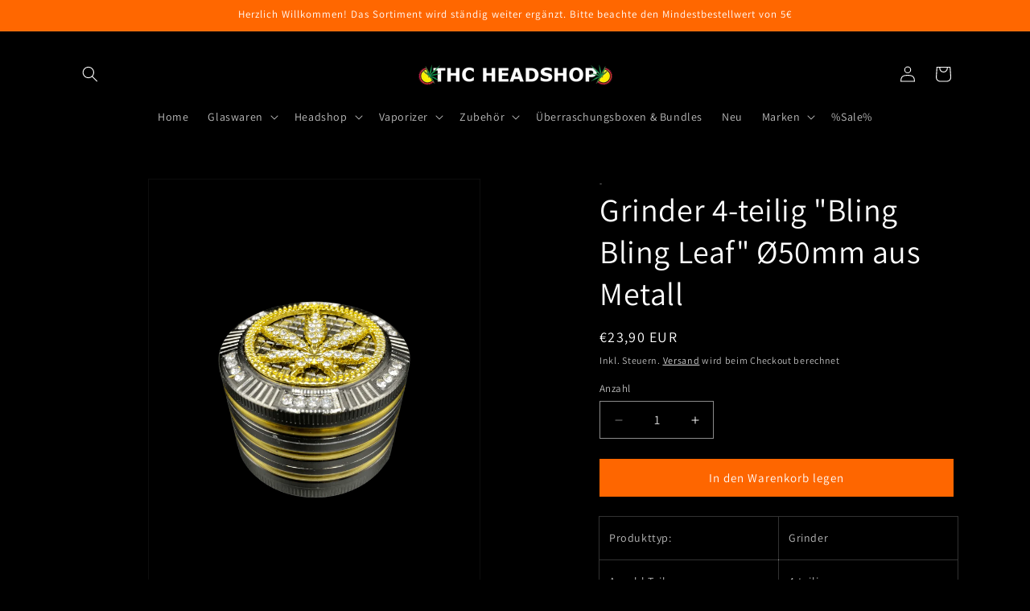

--- FILE ---
content_type: text/html; charset=utf-8
request_url: https://www.thc-mfg.de/products/grinder-4-teilig-bling-bling-leaf-o50mm-aus-metall
body_size: 100753
content:
<!doctype html>
<html class="js" lang="de">
  <head>
    <meta charset="utf-8">
    <meta http-equiv="X-UA-Compatible" content="IE=edge">
    <meta name="viewport" content="width=device-width,initial-scale=1">
    <meta name="theme-color" content="">
    <link rel="canonical" href="https://www.thc-mfg.de/products/grinder-4-teilig-bling-bling-leaf-o50mm-aus-metall"><link rel="preconnect" href="https://fonts.shopifycdn.com" crossorigin><title>
      Grinder 4-teilig &quot;Bling Bling Leaf&quot; Ø50mm aus Metall
 &ndash; THC Headshop</title>

    
      <meta name="description" content="Produkttyp: Grinder Anzahl Teile: 4-teilig Durchmesser: 50mm Farbe/Design: Grau/Goldfarben Material: Metall Besonderheiten: - Beschreibung: -   Informationen zur Produktsicherheit: Hersteller und Anschrift: Freidank GmbH mit der Handelsmarke &quot;Jelly Joker&quot;Neue Fahrt 334117 KasselDeutschland Kontakt zum Hersteller:  Mail">
    

    

<meta property="og:site_name" content="THC Headshop">
<meta property="og:url" content="https://www.thc-mfg.de/products/grinder-4-teilig-bling-bling-leaf-o50mm-aus-metall">
<meta property="og:title" content="Grinder 4-teilig &quot;Bling Bling Leaf&quot; Ø50mm aus Metall">
<meta property="og:type" content="product">
<meta property="og:description" content="Produkttyp: Grinder Anzahl Teile: 4-teilig Durchmesser: 50mm Farbe/Design: Grau/Goldfarben Material: Metall Besonderheiten: - Beschreibung: -   Informationen zur Produktsicherheit: Hersteller und Anschrift: Freidank GmbH mit der Handelsmarke &quot;Jelly Joker&quot;Neue Fahrt 334117 KasselDeutschland Kontakt zum Hersteller:  Mail"><meta property="og:image" content="http://www.thc-mfg.de/cdn/shop/products/grinder-4part-50mm-strass_blatt-neu.png?v=1680263454">
  <meta property="og:image:secure_url" content="https://www.thc-mfg.de/cdn/shop/products/grinder-4part-50mm-strass_blatt-neu.png?v=1680263454">
  <meta property="og:image:width" content="3024">
  <meta property="og:image:height" content="4032"><meta property="og:price:amount" content="23,90">
  <meta property="og:price:currency" content="EUR"><meta name="twitter:card" content="summary_large_image">
<meta name="twitter:title" content="Grinder 4-teilig &quot;Bling Bling Leaf&quot; Ø50mm aus Metall">
<meta name="twitter:description" content="Produkttyp: Grinder Anzahl Teile: 4-teilig Durchmesser: 50mm Farbe/Design: Grau/Goldfarben Material: Metall Besonderheiten: - Beschreibung: -   Informationen zur Produktsicherheit: Hersteller und Anschrift: Freidank GmbH mit der Handelsmarke &quot;Jelly Joker&quot;Neue Fahrt 334117 KasselDeutschland Kontakt zum Hersteller:  Mail">


    <script src="//www.thc-mfg.de/cdn/shop/t/9/assets/constants.js?v=132983761750457495441756638079" defer="defer"></script>
    <script src="//www.thc-mfg.de/cdn/shop/t/9/assets/pubsub.js?v=25310214064522200911756638081" defer="defer"></script>
    <script src="//www.thc-mfg.de/cdn/shop/t/9/assets/global.js?v=7301445359237545521756638079" defer="defer"></script>
    <script src="//www.thc-mfg.de/cdn/shop/t/9/assets/details-disclosure.js?v=13653116266235556501756638079" defer="defer"></script>
    <script src="//www.thc-mfg.de/cdn/shop/t/9/assets/details-modal.js?v=25581673532751508451756638079" defer="defer"></script>
    <script src="//www.thc-mfg.de/cdn/shop/t/9/assets/search-form.js?v=133129549252120666541756638081" defer="defer"></script><script src="//www.thc-mfg.de/cdn/shop/t/9/assets/animations.js?v=88693664871331136111756638079" defer="defer"></script><script>window.performance && window.performance.mark && window.performance.mark('shopify.content_for_header.start');</script><meta id="shopify-digital-wallet" name="shopify-digital-wallet" content="/50910003395/digital_wallets/dialog">
<meta name="shopify-checkout-api-token" content="132b61d1fbd10e0d4b220ff85518b0c8">
<link rel="alternate" type="application/json+oembed" href="https://www.thc-mfg.de/products/grinder-4-teilig-bling-bling-leaf-o50mm-aus-metall.oembed">
<script async="async" src="/checkouts/internal/preloads.js?locale=de-DE"></script>
<script id="apple-pay-shop-capabilities" type="application/json">{"shopId":50910003395,"countryCode":"DE","currencyCode":"EUR","merchantCapabilities":["supports3DS"],"merchantId":"gid:\/\/shopify\/Shop\/50910003395","merchantName":"THC Headshop","requiredBillingContactFields":["postalAddress","email"],"requiredShippingContactFields":["postalAddress","email"],"shippingType":"shipping","supportedNetworks":["visa","maestro","masterCard","amex"],"total":{"type":"pending","label":"THC Headshop","amount":"1.00"},"shopifyPaymentsEnabled":true,"supportsSubscriptions":true}</script>
<script id="shopify-features" type="application/json">{"accessToken":"132b61d1fbd10e0d4b220ff85518b0c8","betas":["rich-media-storefront-analytics"],"domain":"www.thc-mfg.de","predictiveSearch":true,"shopId":50910003395,"locale":"de"}</script>
<script>var Shopify = Shopify || {};
Shopify.shop = "thc-headshop.myshopify.com";
Shopify.locale = "de";
Shopify.currency = {"active":"EUR","rate":"1.0"};
Shopify.country = "DE";
Shopify.theme = {"name":"Aktualisierte Kopie von Dawn","id":174180335884,"schema_name":"Dawn","schema_version":"15.4.0","theme_store_id":887,"role":"main"};
Shopify.theme.handle = "null";
Shopify.theme.style = {"id":null,"handle":null};
Shopify.cdnHost = "www.thc-mfg.de/cdn";
Shopify.routes = Shopify.routes || {};
Shopify.routes.root = "/";</script>
<script type="module">!function(o){(o.Shopify=o.Shopify||{}).modules=!0}(window);</script>
<script>!function(o){function n(){var o=[];function n(){o.push(Array.prototype.slice.apply(arguments))}return n.q=o,n}var t=o.Shopify=o.Shopify||{};t.loadFeatures=n(),t.autoloadFeatures=n()}(window);</script>
<script id="shop-js-analytics" type="application/json">{"pageType":"product"}</script>
<script defer="defer" async type="module" src="//www.thc-mfg.de/cdn/shopifycloud/shop-js/modules/v2/client.init-shop-cart-sync_DIwzDt8_.de.esm.js"></script>
<script defer="defer" async type="module" src="//www.thc-mfg.de/cdn/shopifycloud/shop-js/modules/v2/chunk.common_DK6FaseX.esm.js"></script>
<script defer="defer" async type="module" src="//www.thc-mfg.de/cdn/shopifycloud/shop-js/modules/v2/chunk.modal_DJrdBHKE.esm.js"></script>
<script type="module">
  await import("//www.thc-mfg.de/cdn/shopifycloud/shop-js/modules/v2/client.init-shop-cart-sync_DIwzDt8_.de.esm.js");
await import("//www.thc-mfg.de/cdn/shopifycloud/shop-js/modules/v2/chunk.common_DK6FaseX.esm.js");
await import("//www.thc-mfg.de/cdn/shopifycloud/shop-js/modules/v2/chunk.modal_DJrdBHKE.esm.js");

  window.Shopify.SignInWithShop?.initShopCartSync?.({"fedCMEnabled":true,"windoidEnabled":true});

</script>
<script>(function() {
  var isLoaded = false;
  function asyncLoad() {
    if (isLoaded) return;
    isLoaded = true;
    var urls = ["https:\/\/trust.conversionbear.com\/script?app=trust_badge\u0026shop=thc-headshop.myshopify.com","https:\/\/cdncozyantitheft.addons.business\/js\/script_tags\/thc-headshop\/yzM888Rdhbitsw9NYoiZZriWHSA8zLiM.js?shop=thc-headshop.myshopify.com","https:\/\/av-northern-apps.com\/js\/agecheckerplus_mG35tH2eGxRu7PQW.js?shop=thc-headshop.myshopify.com"];
    for (var i = 0; i < urls.length; i++) {
      var s = document.createElement('script');
      s.type = 'text/javascript';
      s.async = true;
      s.src = urls[i];
      var x = document.getElementsByTagName('script')[0];
      x.parentNode.insertBefore(s, x);
    }
  };
  if(window.attachEvent) {
    window.attachEvent('onload', asyncLoad);
  } else {
    window.addEventListener('load', asyncLoad, false);
  }
})();</script>
<script id="__st">var __st={"a":50910003395,"offset":3600,"reqid":"912057eb-6d3d-49e8-b521-9d97a8237e78-1769625674","pageurl":"www.thc-mfg.de\/products\/grinder-4-teilig-bling-bling-leaf-o50mm-aus-metall","u":"2e38a9fed996","p":"product","rtyp":"product","rid":8010463740172};</script>
<script>window.ShopifyPaypalV4VisibilityTracking = true;</script>
<script id="captcha-bootstrap">!function(){'use strict';const t='contact',e='account',n='new_comment',o=[[t,t],['blogs',n],['comments',n],[t,'customer']],c=[[e,'customer_login'],[e,'guest_login'],[e,'recover_customer_password'],[e,'create_customer']],r=t=>t.map((([t,e])=>`form[action*='/${t}']:not([data-nocaptcha='true']) input[name='form_type'][value='${e}']`)).join(','),a=t=>()=>t?[...document.querySelectorAll(t)].map((t=>t.form)):[];function s(){const t=[...o],e=r(t);return a(e)}const i='password',u='form_key',d=['recaptcha-v3-token','g-recaptcha-response','h-captcha-response',i],f=()=>{try{return window.sessionStorage}catch{return}},m='__shopify_v',_=t=>t.elements[u];function p(t,e,n=!1){try{const o=window.sessionStorage,c=JSON.parse(o.getItem(e)),{data:r}=function(t){const{data:e,action:n}=t;return t[m]||n?{data:e,action:n}:{data:t,action:n}}(c);for(const[e,n]of Object.entries(r))t.elements[e]&&(t.elements[e].value=n);n&&o.removeItem(e)}catch(o){console.error('form repopulation failed',{error:o})}}const l='form_type',E='cptcha';function T(t){t.dataset[E]=!0}const w=window,h=w.document,L='Shopify',v='ce_forms',y='captcha';let A=!1;((t,e)=>{const n=(g='f06e6c50-85a8-45c8-87d0-21a2b65856fe',I='https://cdn.shopify.com/shopifycloud/storefront-forms-hcaptcha/ce_storefront_forms_captcha_hcaptcha.v1.5.2.iife.js',D={infoText:'Durch hCaptcha geschützt',privacyText:'Datenschutz',termsText:'Allgemeine Geschäftsbedingungen'},(t,e,n)=>{const o=w[L][v],c=o.bindForm;if(c)return c(t,g,e,D).then(n);var r;o.q.push([[t,g,e,D],n]),r=I,A||(h.body.append(Object.assign(h.createElement('script'),{id:'captcha-provider',async:!0,src:r})),A=!0)});var g,I,D;w[L]=w[L]||{},w[L][v]=w[L][v]||{},w[L][v].q=[],w[L][y]=w[L][y]||{},w[L][y].protect=function(t,e){n(t,void 0,e),T(t)},Object.freeze(w[L][y]),function(t,e,n,w,h,L){const[v,y,A,g]=function(t,e,n){const i=e?o:[],u=t?c:[],d=[...i,...u],f=r(d),m=r(i),_=r(d.filter((([t,e])=>n.includes(e))));return[a(f),a(m),a(_),s()]}(w,h,L),I=t=>{const e=t.target;return e instanceof HTMLFormElement?e:e&&e.form},D=t=>v().includes(t);t.addEventListener('submit',(t=>{const e=I(t);if(!e)return;const n=D(e)&&!e.dataset.hcaptchaBound&&!e.dataset.recaptchaBound,o=_(e),c=g().includes(e)&&(!o||!o.value);(n||c)&&t.preventDefault(),c&&!n&&(function(t){try{if(!f())return;!function(t){const e=f();if(!e)return;const n=_(t);if(!n)return;const o=n.value;o&&e.removeItem(o)}(t);const e=Array.from(Array(32),(()=>Math.random().toString(36)[2])).join('');!function(t,e){_(t)||t.append(Object.assign(document.createElement('input'),{type:'hidden',name:u})),t.elements[u].value=e}(t,e),function(t,e){const n=f();if(!n)return;const o=[...t.querySelectorAll(`input[type='${i}']`)].map((({name:t})=>t)),c=[...d,...o],r={};for(const[a,s]of new FormData(t).entries())c.includes(a)||(r[a]=s);n.setItem(e,JSON.stringify({[m]:1,action:t.action,data:r}))}(t,e)}catch(e){console.error('failed to persist form',e)}}(e),e.submit())}));const S=(t,e)=>{t&&!t.dataset[E]&&(n(t,e.some((e=>e===t))),T(t))};for(const o of['focusin','change'])t.addEventListener(o,(t=>{const e=I(t);D(e)&&S(e,y())}));const B=e.get('form_key'),M=e.get(l),P=B&&M;t.addEventListener('DOMContentLoaded',(()=>{const t=y();if(P)for(const e of t)e.elements[l].value===M&&p(e,B);[...new Set([...A(),...v().filter((t=>'true'===t.dataset.shopifyCaptcha))])].forEach((e=>S(e,t)))}))}(h,new URLSearchParams(w.location.search),n,t,e,['guest_login'])})(!0,!0)}();</script>
<script integrity="sha256-4kQ18oKyAcykRKYeNunJcIwy7WH5gtpwJnB7kiuLZ1E=" data-source-attribution="shopify.loadfeatures" defer="defer" src="//www.thc-mfg.de/cdn/shopifycloud/storefront/assets/storefront/load_feature-a0a9edcb.js" crossorigin="anonymous"></script>
<script data-source-attribution="shopify.dynamic_checkout.dynamic.init">var Shopify=Shopify||{};Shopify.PaymentButton=Shopify.PaymentButton||{isStorefrontPortableWallets:!0,init:function(){window.Shopify.PaymentButton.init=function(){};var t=document.createElement("script");t.src="https://www.thc-mfg.de/cdn/shopifycloud/portable-wallets/latest/portable-wallets.de.js",t.type="module",document.head.appendChild(t)}};
</script>
<script data-source-attribution="shopify.dynamic_checkout.buyer_consent">
  function portableWalletsHideBuyerConsent(e){var t=document.getElementById("shopify-buyer-consent"),n=document.getElementById("shopify-subscription-policy-button");t&&n&&(t.classList.add("hidden"),t.setAttribute("aria-hidden","true"),n.removeEventListener("click",e))}function portableWalletsShowBuyerConsent(e){var t=document.getElementById("shopify-buyer-consent"),n=document.getElementById("shopify-subscription-policy-button");t&&n&&(t.classList.remove("hidden"),t.removeAttribute("aria-hidden"),n.addEventListener("click",e))}window.Shopify?.PaymentButton&&(window.Shopify.PaymentButton.hideBuyerConsent=portableWalletsHideBuyerConsent,window.Shopify.PaymentButton.showBuyerConsent=portableWalletsShowBuyerConsent);
</script>
<script data-source-attribution="shopify.dynamic_checkout.cart.bootstrap">document.addEventListener("DOMContentLoaded",(function(){function t(){return document.querySelector("shopify-accelerated-checkout-cart, shopify-accelerated-checkout")}if(t())Shopify.PaymentButton.init();else{new MutationObserver((function(e,n){t()&&(Shopify.PaymentButton.init(),n.disconnect())})).observe(document.body,{childList:!0,subtree:!0})}}));
</script>
<link id="shopify-accelerated-checkout-styles" rel="stylesheet" media="screen" href="https://www.thc-mfg.de/cdn/shopifycloud/portable-wallets/latest/accelerated-checkout-backwards-compat.css" crossorigin="anonymous">
<style id="shopify-accelerated-checkout-cart">
        #shopify-buyer-consent {
  margin-top: 1em;
  display: inline-block;
  width: 100%;
}

#shopify-buyer-consent.hidden {
  display: none;
}

#shopify-subscription-policy-button {
  background: none;
  border: none;
  padding: 0;
  text-decoration: underline;
  font-size: inherit;
  cursor: pointer;
}

#shopify-subscription-policy-button::before {
  box-shadow: none;
}

      </style>
<script id="sections-script" data-sections="product-recommendations,header" defer="defer" src="//www.thc-mfg.de/cdn/shop/t/9/compiled_assets/scripts.js?v=2376"></script>
<script>window.performance && window.performance.mark && window.performance.mark('shopify.content_for_header.end');</script>


    <style data-shopify>
      @font-face {
  font-family: Assistant;
  font-weight: 400;
  font-style: normal;
  font-display: swap;
  src: url("//www.thc-mfg.de/cdn/fonts/assistant/assistant_n4.9120912a469cad1cc292572851508ca49d12e768.woff2") format("woff2"),
       url("//www.thc-mfg.de/cdn/fonts/assistant/assistant_n4.6e9875ce64e0fefcd3f4446b7ec9036b3ddd2985.woff") format("woff");
}

      @font-face {
  font-family: Assistant;
  font-weight: 700;
  font-style: normal;
  font-display: swap;
  src: url("//www.thc-mfg.de/cdn/fonts/assistant/assistant_n7.bf44452348ec8b8efa3aa3068825305886b1c83c.woff2") format("woff2"),
       url("//www.thc-mfg.de/cdn/fonts/assistant/assistant_n7.0c887fee83f6b3bda822f1150b912c72da0f7b64.woff") format("woff");
}

      
      
      @font-face {
  font-family: Assistant;
  font-weight: 400;
  font-style: normal;
  font-display: swap;
  src: url("//www.thc-mfg.de/cdn/fonts/assistant/assistant_n4.9120912a469cad1cc292572851508ca49d12e768.woff2") format("woff2"),
       url("//www.thc-mfg.de/cdn/fonts/assistant/assistant_n4.6e9875ce64e0fefcd3f4446b7ec9036b3ddd2985.woff") format("woff");
}


      
        :root,
        .color-scheme-1 {
          --color-background: 0,0,0;
        
          --gradient-background: #000000;
        

        

        --color-foreground: 255,255,255;
        --color-background-contrast: 128,128,128;
        --color-shadow: 255,255,255;
        --color-button: 255,103,0;
        --color-button-text: 255,255,255;
        --color-secondary-button: 0,0,0;
        --color-secondary-button-text: 255,255,255;
        --color-link: 255,255,255;
        --color-badge-foreground: 255,255,255;
        --color-badge-background: 0,0,0;
        --color-badge-border: 255,255,255;
        --payment-terms-background-color: rgb(0 0 0);
      }
      
        
        .color-scheme-2 {
          --color-background: 255,255,255;
        
          --gradient-background: #ffffff;
        

        

        --color-foreground: 255,255,255;
        --color-background-contrast: 191,191,191;
        --color-shadow: 255,255,255;
        --color-button: 255,255,255;
        --color-button-text: 255,255,255;
        --color-secondary-button: 255,255,255;
        --color-secondary-button-text: 255,255,255;
        --color-link: 255,255,255;
        --color-badge-foreground: 255,255,255;
        --color-badge-background: 255,255,255;
        --color-badge-border: 255,255,255;
        --payment-terms-background-color: rgb(255 255 255);
      }
      
        
        .color-scheme-3 {
          --color-background: 255,255,255;
        
          --gradient-background: #ffffff;
        

        

        --color-foreground: 0,0,0;
        --color-background-contrast: 191,191,191;
        --color-shadow: 255,255,255;
        --color-button: 0,0,0;
        --color-button-text: 255,255,255;
        --color-secondary-button: 255,255,255;
        --color-secondary-button-text: 0,0,0;
        --color-link: 0,0,0;
        --color-badge-foreground: 0,0,0;
        --color-badge-background: 255,255,255;
        --color-badge-border: 0,0,0;
        --payment-terms-background-color: rgb(255 255 255);
      }
      
        
        .color-scheme-4 {
          --color-background: 255,103,0;
        
          --gradient-background: #ff6700;
        

        

        --color-foreground: 255,255,255;
        --color-background-contrast: 128,52,0;
        --color-shadow: 255,255,255;
        --color-button: 255,255,255;
        --color-button-text: 255,103,0;
        --color-secondary-button: 255,103,0;
        --color-secondary-button-text: 255,255,255;
        --color-link: 255,255,255;
        --color-badge-foreground: 255,255,255;
        --color-badge-background: 255,103,0;
        --color-badge-border: 255,255,255;
        --payment-terms-background-color: rgb(255 103 0);
      }
      
        
        .color-scheme-5 {
          --color-background: 255,103,0;
        
          --gradient-background: #ff6700;
        

        

        --color-foreground: 255,255,255;
        --color-background-contrast: 128,52,0;
        --color-shadow: 255,255,255;
        --color-button: 255,255,255;
        --color-button-text: 255,103,0;
        --color-secondary-button: 255,103,0;
        --color-secondary-button-text: 255,255,255;
        --color-link: 255,255,255;
        --color-badge-foreground: 255,255,255;
        --color-badge-background: 255,103,0;
        --color-badge-border: 255,255,255;
        --payment-terms-background-color: rgb(255 103 0);
      }
      

      body, .color-scheme-1, .color-scheme-2, .color-scheme-3, .color-scheme-4, .color-scheme-5 {
        color: rgba(var(--color-foreground), 0.75);
        background-color: rgb(var(--color-background));
      }

      :root {
        --font-body-family: Assistant, sans-serif;
        --font-body-style: normal;
        --font-body-weight: 400;
        --font-body-weight-bold: 700;

        --font-heading-family: Assistant, sans-serif;
        --font-heading-style: normal;
        --font-heading-weight: 400;

        --font-body-scale: 1.0;
        --font-heading-scale: 1.0;

        --media-padding: px;
        --media-border-opacity: 0.05;
        --media-border-width: 1px;
        --media-radius: 0px;
        --media-shadow-opacity: 0.0;
        --media-shadow-horizontal-offset: 0px;
        --media-shadow-vertical-offset: 4px;
        --media-shadow-blur-radius: 5px;
        --media-shadow-visible: 0;

        --page-width: 120rem;
        --page-width-margin: 0rem;

        --product-card-image-padding: 0.0rem;
        --product-card-corner-radius: 0.0rem;
        --product-card-text-alignment: left;
        --product-card-border-width: 0.0rem;
        --product-card-border-opacity: 0.1;
        --product-card-shadow-opacity: 0.0;
        --product-card-shadow-visible: 0;
        --product-card-shadow-horizontal-offset: 0.0rem;
        --product-card-shadow-vertical-offset: 0.4rem;
        --product-card-shadow-blur-radius: 0.5rem;

        --collection-card-image-padding: 0.0rem;
        --collection-card-corner-radius: 0.0rem;
        --collection-card-text-alignment: left;
        --collection-card-border-width: 0.0rem;
        --collection-card-border-opacity: 0.1;
        --collection-card-shadow-opacity: 0.0;
        --collection-card-shadow-visible: 0;
        --collection-card-shadow-horizontal-offset: 0.0rem;
        --collection-card-shadow-vertical-offset: 0.4rem;
        --collection-card-shadow-blur-radius: 0.5rem;

        --blog-card-image-padding: 0.0rem;
        --blog-card-corner-radius: 0.0rem;
        --blog-card-text-alignment: left;
        --blog-card-border-width: 0.0rem;
        --blog-card-border-opacity: 0.1;
        --blog-card-shadow-opacity: 0.0;
        --blog-card-shadow-visible: 0;
        --blog-card-shadow-horizontal-offset: 0.0rem;
        --blog-card-shadow-vertical-offset: 0.4rem;
        --blog-card-shadow-blur-radius: 0.5rem;

        --badge-corner-radius: 4.0rem;

        --popup-border-width: 1px;
        --popup-border-opacity: 0.1;
        --popup-corner-radius: 0px;
        --popup-shadow-opacity: 0.05;
        --popup-shadow-horizontal-offset: 0px;
        --popup-shadow-vertical-offset: 4px;
        --popup-shadow-blur-radius: 5px;

        --drawer-border-width: 1px;
        --drawer-border-opacity: 0.1;
        --drawer-shadow-opacity: 0.0;
        --drawer-shadow-horizontal-offset: 0px;
        --drawer-shadow-vertical-offset: 4px;
        --drawer-shadow-blur-radius: 5px;

        --spacing-sections-desktop: 0px;
        --spacing-sections-mobile: 0px;

        --grid-desktop-vertical-spacing: 8px;
        --grid-desktop-horizontal-spacing: 8px;
        --grid-mobile-vertical-spacing: 4px;
        --grid-mobile-horizontal-spacing: 4px;

        --text-boxes-border-opacity: 0.1;
        --text-boxes-border-width: 0px;
        --text-boxes-radius: 0px;
        --text-boxes-shadow-opacity: 0.0;
        --text-boxes-shadow-visible: 0;
        --text-boxes-shadow-horizontal-offset: 0px;
        --text-boxes-shadow-vertical-offset: 4px;
        --text-boxes-shadow-blur-radius: 5px;

        --buttons-radius: 0px;
        --buttons-radius-outset: 0px;
        --buttons-border-width: 1px;
        --buttons-border-opacity: 1.0;
        --buttons-shadow-opacity: 0.0;
        --buttons-shadow-visible: 0;
        --buttons-shadow-horizontal-offset: 0px;
        --buttons-shadow-vertical-offset: 4px;
        --buttons-shadow-blur-radius: 5px;
        --buttons-border-offset: 0px;

        --inputs-radius: 0px;
        --inputs-border-width: 1px;
        --inputs-border-opacity: 0.55;
        --inputs-shadow-opacity: 0.0;
        --inputs-shadow-horizontal-offset: 0px;
        --inputs-margin-offset: 0px;
        --inputs-shadow-vertical-offset: 4px;
        --inputs-shadow-blur-radius: 5px;
        --inputs-radius-outset: 0px;

        --variant-pills-radius: 40px;
        --variant-pills-border-width: 1px;
        --variant-pills-border-opacity: 0.55;
        --variant-pills-shadow-opacity: 0.0;
        --variant-pills-shadow-horizontal-offset: 0px;
        --variant-pills-shadow-vertical-offset: 4px;
        --variant-pills-shadow-blur-radius: 5px;
      }

      *,
      *::before,
      *::after {
        box-sizing: inherit;
      }

      html {
        box-sizing: border-box;
        font-size: calc(var(--font-body-scale) * 62.5%);
        height: 100%;
      }

      body {
        display: grid;
        grid-template-rows: auto auto 1fr auto;
        grid-template-columns: 100%;
        min-height: 100%;
        margin: 0;
        font-size: 1.5rem;
        letter-spacing: 0.06rem;
        line-height: calc(1 + 0.8 / var(--font-body-scale));
        font-family: var(--font-body-family);
        font-style: var(--font-body-style);
        font-weight: var(--font-body-weight);
      }

      @media screen and (min-width: 750px) {
        body {
          font-size: 1.6rem;
        }
      }
    </style>

    <link href="//www.thc-mfg.de/cdn/shop/t/9/assets/base.css?v=159841507637079171801756638079" rel="stylesheet" type="text/css" media="all" />
    <link rel="stylesheet" href="//www.thc-mfg.de/cdn/shop/t/9/assets/component-cart-items.css?v=13033300910818915211756638079" media="print" onload="this.media='all'">
      <link rel="preload" as="font" href="//www.thc-mfg.de/cdn/fonts/assistant/assistant_n4.9120912a469cad1cc292572851508ca49d12e768.woff2" type="font/woff2" crossorigin>
      

      <link rel="preload" as="font" href="//www.thc-mfg.de/cdn/fonts/assistant/assistant_n4.9120912a469cad1cc292572851508ca49d12e768.woff2" type="font/woff2" crossorigin>
      
<link
        rel="stylesheet"
        href="//www.thc-mfg.de/cdn/shop/t/9/assets/component-predictive-search.css?v=118923337488134913561756638079"
        media="print"
        onload="this.media='all'"
      ><script>
      if (Shopify.designMode) {
        document.documentElement.classList.add('shopify-design-mode');
      }
    </script>
  <!-- BEGIN app block: shopify://apps/complianz-gdpr-cookie-consent/blocks/bc-block/e49729f0-d37d-4e24-ac65-e0e2f472ac27 -->

    
    
<link id='complianz-css' rel="stylesheet" href=https://cdn.shopify.com/extensions/019c040e-03b8-731c-ab77-232f75008d84/gdpr-legal-cookie-77/assets/complainz.css media="print" onload="this.media='all'">
    <style>
        #iubenda-iframe.iubenda-iframe-branded > div.purposes-header,
        #iubenda-iframe.iubenda-iframe-branded > div.iub-cmp-header,
        #purposes-container > div.purposes-header,
        #iubenda-cs-banner .iubenda-cs-brand {
            background-color: #FFFFFF !important;
            color: #0A0A0A!important;
        }
        #iubenda-iframe.iubenda-iframe-branded .purposes-header .iub-btn-cp ,
        #iubenda-iframe.iubenda-iframe-branded .purposes-header .iub-btn-cp:hover,
        #iubenda-iframe.iubenda-iframe-branded .purposes-header .iub-btn-back:hover  {
            background-color: #ffffff !important;
            opacity: 1 !important;
        }
        #iubenda-cs-banner .iub-toggle .iub-toggle-label {
            color: #FFFFFF!important;
        }
        #iubenda-iframe.iubenda-iframe-branded .purposes-header .iub-btn-cp:hover,
        #iubenda-iframe.iubenda-iframe-branded .purposes-header .iub-btn-back:hover {
            background-color: #0A0A0A!important;
            color: #FFFFFF!important;
        }
        #iubenda-cs-banner #iubenda-cs-title {
            font-size: 14px !important;
        }
        #iubenda-cs-banner .iubenda-cs-content,
        #iubenda-cs-title,
        .iub-toggle-checkbox.granular-control-checkbox span {
            background-color: #FFFFFF !important;
            color: #0A0A0A !important;
            font-size: 14px !important;
        }
        #iubenda-cs-banner .iubenda-cs-close-btn {
            font-size: 14px !important;
            background-color: #FFFFFF !important;
        }
        #iubenda-cs-banner .iubenda-cs-opt-group {
            color: #FFFFFF !important;
        }
        #iubenda-cs-banner .iubenda-cs-opt-group button,
        .iubenda-alert button.iubenda-button-cancel {
            background-color: #007BBC!important;
            color: #FFFFFF!important;
        }
        #iubenda-cs-banner .iubenda-cs-opt-group button.iubenda-cs-accept-btn,
        #iubenda-cs-banner .iubenda-cs-opt-group button.iubenda-cs-btn-primary,
        .iubenda-alert button.iubenda-button-confirm {
            background-color: #007BBC !important;
            color: #FFFFFF !important;
        }
        #iubenda-cs-banner .iubenda-cs-opt-group button.iubenda-cs-reject-btn {
            background-color: #007BBC!important;
            color: #FFFFFF!important;
        }

        #iubenda-cs-banner .iubenda-banner-content button {
            cursor: pointer !important;
            color: currentColor !important;
            text-decoration: underline !important;
            border: none !important;
            background-color: transparent !important;
            font-size: 100% !important;
            padding: 0 !important;
        }

        #iubenda-cs-banner .iubenda-cs-opt-group button {
            border-radius: 4px !important;
            padding-block: 10px !important;
        }
        @media (min-width: 640px) {
            #iubenda-cs-banner.iubenda-cs-default-floating:not(.iubenda-cs-top):not(.iubenda-cs-center) .iubenda-cs-container, #iubenda-cs-banner.iubenda-cs-default-floating:not(.iubenda-cs-bottom):not(.iubenda-cs-center) .iubenda-cs-container, #iubenda-cs-banner.iubenda-cs-default-floating.iubenda-cs-center:not(.iubenda-cs-top):not(.iubenda-cs-bottom) .iubenda-cs-container {
                width: 560px !important;
            }
            #iubenda-cs-banner.iubenda-cs-default-floating:not(.iubenda-cs-top):not(.iubenda-cs-center) .iubenda-cs-opt-group, #iubenda-cs-banner.iubenda-cs-default-floating:not(.iubenda-cs-bottom):not(.iubenda-cs-center) .iubenda-cs-opt-group, #iubenda-cs-banner.iubenda-cs-default-floating.iubenda-cs-center:not(.iubenda-cs-top):not(.iubenda-cs-bottom) .iubenda-cs-opt-group {
                flex-direction: row !important;
            }
            #iubenda-cs-banner .iubenda-cs-opt-group button:not(:last-of-type),
            #iubenda-cs-banner .iubenda-cs-opt-group button {
                margin-right: 4px !important;
            }
            #iubenda-cs-banner .iubenda-cs-container .iubenda-cs-brand {
                position: absolute !important;
                inset-block-start: 6px;
            }
        }
        #iubenda-cs-banner.iubenda-cs-default-floating:not(.iubenda-cs-top):not(.iubenda-cs-center) .iubenda-cs-opt-group > div, #iubenda-cs-banner.iubenda-cs-default-floating:not(.iubenda-cs-bottom):not(.iubenda-cs-center) .iubenda-cs-opt-group > div, #iubenda-cs-banner.iubenda-cs-default-floating.iubenda-cs-center:not(.iubenda-cs-top):not(.iubenda-cs-bottom) .iubenda-cs-opt-group > div {
            flex-direction: row-reverse;
            width: 100% !important;
        }

        .iubenda-cs-brand-badge-outer, .iubenda-cs-brand-badge, #iubenda-cs-banner.iubenda-cs-default-floating.iubenda-cs-bottom .iubenda-cs-brand-badge-outer,
        #iubenda-cs-banner.iubenda-cs-default.iubenda-cs-bottom .iubenda-cs-brand-badge-outer,
        #iubenda-cs-banner.iubenda-cs-default:not(.iubenda-cs-left) .iubenda-cs-brand-badge-outer,
        #iubenda-cs-banner.iubenda-cs-default-floating:not(.iubenda-cs-left) .iubenda-cs-brand-badge-outer {
            display: none !important
        }

        #iubenda-cs-banner:not(.iubenda-cs-top):not(.iubenda-cs-bottom) .iubenda-cs-container.iubenda-cs-themed {
            flex-direction: row !important;
        }

        #iubenda-cs-banner #iubenda-cs-title,
        #iubenda-cs-banner #iubenda-cs-custom-title {
            justify-self: center !important;
            font-size: 14px !important;
            font-family: -apple-system,sans-serif !important;
            margin-inline: auto !important;
            width: 55% !important;
            text-align: center;
            font-weight: 600;
            visibility: unset;
        }

        @media (max-width: 640px) {
            #iubenda-cs-banner #iubenda-cs-title,
            #iubenda-cs-banner #iubenda-cs-custom-title {
                display: block;
            }
        }

        #iubenda-cs-banner .iubenda-cs-brand img {
            max-width: 110px !important;
            min-height: 32px !important;
        }
        #iubenda-cs-banner .iubenda-cs-container .iubenda-cs-brand {
            background: none !important;
            padding: 0px !important;
            margin-block-start:10px !important;
            margin-inline-start:16px !important;
        }

        #iubenda-cs-banner .iubenda-cs-opt-group button {
            padding-inline: 4px !important;
        }

    </style>
    
    
    
    

    <script type="text/javascript">
        function loadScript(src) {
            return new Promise((resolve, reject) => {
                const s = document.createElement("script");
                s.src = src;
                s.charset = "UTF-8";
                s.onload = resolve;
                s.onerror = reject;
                document.head.appendChild(s);
            });
        }

        function filterGoogleConsentModeURLs(domainsArray) {
            const googleConsentModeComplianzURls = [
                // 197, # Google Tag Manager:
                {"domain":"s.www.googletagmanager.com", "path":""},
                {"domain":"www.tagmanager.google.com", "path":""},
                {"domain":"www.googletagmanager.com", "path":""},
                {"domain":"googletagmanager.com", "path":""},
                {"domain":"tagassistant.google.com", "path":""},
                {"domain":"tagmanager.google.com", "path":""},

                // 2110, # Google Analytics 4:
                {"domain":"www.analytics.google.com", "path":""},
                {"domain":"www.google-analytics.com", "path":""},
                {"domain":"ssl.google-analytics.com", "path":""},
                {"domain":"google-analytics.com", "path":""},
                {"domain":"analytics.google.com", "path":""},
                {"domain":"region1.google-analytics.com", "path":""},
                {"domain":"region1.analytics.google.com", "path":""},
                {"domain":"*.google-analytics.com", "path":""},
                {"domain":"www.googletagmanager.com", "path":"/gtag/js?id=G"},
                {"domain":"googletagmanager.com", "path":"/gtag/js?id=UA"},
                {"domain":"www.googletagmanager.com", "path":"/gtag/js?id=UA"},
                {"domain":"googletagmanager.com", "path":"/gtag/js?id=G"},

                // 177, # Google Ads conversion tracking:
                {"domain":"googlesyndication.com", "path":""},
                {"domain":"media.admob.com", "path":""},
                {"domain":"gmodules.com", "path":""},
                {"domain":"ad.ytsa.net", "path":""},
                {"domain":"dartmotif.net", "path":""},
                {"domain":"dmtry.com", "path":""},
                {"domain":"go.channelintelligence.com", "path":""},
                {"domain":"googleusercontent.com", "path":""},
                {"domain":"googlevideo.com", "path":""},
                {"domain":"gvt1.com", "path":""},
                {"domain":"links.channelintelligence.com", "path":""},
                {"domain":"obrasilinteirojoga.com.br", "path":""},
                {"domain":"pcdn.tcgmsrv.net", "path":""},
                {"domain":"rdr.tag.channelintelligence.com", "path":""},
                {"domain":"static.googleadsserving.cn", "path":""},
                {"domain":"studioapi.doubleclick.com", "path":""},
                {"domain":"teracent.net", "path":""},
                {"domain":"ttwbs.channelintelligence.com", "path":""},
                {"domain":"wtb.channelintelligence.com", "path":""},
                {"domain":"youknowbest.com", "path":""},
                {"domain":"doubleclick.net", "path":""},
                {"domain":"redirector.gvt1.com", "path":""},

                //116, # Google Ads Remarketing
                {"domain":"googlesyndication.com", "path":""},
                {"domain":"media.admob.com", "path":""},
                {"domain":"gmodules.com", "path":""},
                {"domain":"ad.ytsa.net", "path":""},
                {"domain":"dartmotif.net", "path":""},
                {"domain":"dmtry.com", "path":""},
                {"domain":"go.channelintelligence.com", "path":""},
                {"domain":"googleusercontent.com", "path":""},
                {"domain":"googlevideo.com", "path":""},
                {"domain":"gvt1.com", "path":""},
                {"domain":"links.channelintelligence.com", "path":""},
                {"domain":"obrasilinteirojoga.com.br", "path":""},
                {"domain":"pcdn.tcgmsrv.net", "path":""},
                {"domain":"rdr.tag.channelintelligence.com", "path":""},
                {"domain":"static.googleadsserving.cn", "path":""},
                {"domain":"studioapi.doubleclick.com", "path":""},
                {"domain":"teracent.net", "path":""},
                {"domain":"ttwbs.channelintelligence.com", "path":""},
                {"domain":"wtb.channelintelligence.com", "path":""},
                {"domain":"youknowbest.com", "path":""},
                {"domain":"doubleclick.net", "path":""},
                {"domain":"redirector.gvt1.com", "path":""}
            ];

            if (!Array.isArray(domainsArray)) { 
                return [];
            }

            const blockedPairs = new Map();
            for (const rule of googleConsentModeComplianzURls) {
                if (!blockedPairs.has(rule.domain)) {
                    blockedPairs.set(rule.domain, new Set());
                }
                blockedPairs.get(rule.domain).add(rule.path);
            }

            return domainsArray.filter(item => {
                const paths = blockedPairs.get(item.d);
                return !(paths && paths.has(item.p));
            });
        }

        function setupAutoblockingByDomain() {
            // autoblocking by domain
            const autoblockByDomainArray = [];
            const prefixID = '10000' // to not get mixed with real metis ids
            let cmpBlockerDomains = []
            let cmpCmplcVendorsPurposes = {}
            let counter = 1
            for (const object of autoblockByDomainArray) {
                cmpBlockerDomains.push({
                    d: object.d,
                    p: object.path,
                    v: prefixID + counter,
                });
                counter++;
            }
            
            counter = 1
            for (const object of autoblockByDomainArray) {
                cmpCmplcVendorsPurposes[prefixID + counter] = object?.p ?? '1';
                counter++;
            }

            Object.defineProperty(window, "cmp_iub_vendors_purposes", {
                get() {
                    return cmpCmplcVendorsPurposes;
                },
                set(value) {
                    cmpCmplcVendorsPurposes = { ...cmpCmplcVendorsPurposes, ...value };
                }
            });
            const basicGmc = true;


            Object.defineProperty(window, "cmp_importblockerdomains", {
                get() {
                    if (basicGmc) {
                        return filterGoogleConsentModeURLs(cmpBlockerDomains);
                    }
                    return cmpBlockerDomains;
                },
                set(value) {
                    cmpBlockerDomains = [ ...cmpBlockerDomains, ...value ];
                }
            });
        }

        function enforceRejectionRecovery() {
            const base = (window._iub = window._iub || {});
            const featuresHolder = {};

            function lockFlagOn(holder) {
                const desc = Object.getOwnPropertyDescriptor(holder, 'rejection_recovery');
                if (!desc) {
                    Object.defineProperty(holder, 'rejection_recovery', {
                        get() { return true; },
                        set(_) { /* ignore */ },
                        enumerable: true,
                        configurable: false
                    });
                }
                return holder;
            }

            Object.defineProperty(base, 'csFeatures', {
                configurable: false,
                enumerable: true,
                get() {
                    return featuresHolder;
                },
                set(obj) {
                    if (obj && typeof obj === 'object') {
                        Object.keys(obj).forEach(k => {
                            if (k !== 'rejection_recovery') {
                                featuresHolder[k] = obj[k];
                            }
                        });
                    }
                    // we lock it, it won't try to redefine
                    lockFlagOn(featuresHolder);
                }
            });

            // Ensure an object is exposed even if read early
            if (!('csFeatures' in base)) {
                base.csFeatures = {};
            } else {
                // If someone already set it synchronously, merge and lock now.
                base.csFeatures = base.csFeatures;
            }
        }

        function splitDomains(joinedString) {
            if (!joinedString) {
                return []; // empty string -> empty array
            }
            return joinedString.split(";");
        }

        function setupWhitelist() {
            // Whitelist by domain:
            const whitelistString = "";
            const whitelist_array = [...splitDomains(whitelistString)];
            if (Array.isArray(window?.cmp_block_ignoredomains)) {
                window.cmp_block_ignoredomains = [...whitelist_array, ...window.cmp_block_ignoredomains];
            }
        }

        async function initIubenda() {
            const currentCsConfiguration = {"siteId":4390395,"cookiePolicyIds":{"en":80341586},"banner":{"acceptButtonDisplay":true,"rejectButtonDisplay":true,"customizeButtonDisplay":true,"position":"float-center","backgroundOverlay":false,"fontSize":"14px","content":"","acceptButtonCaption":"","rejectButtonCaption":"","customizeButtonCaption":"","backgroundColor":"#FFFFFF","textColor":"#0A0A0A","acceptButtonColor":"#007BBC","acceptButtonCaptionColor":"#FFFFFF","rejectButtonColor":"#007BBC","rejectButtonCaptionColor":"#FFFFFF","customizeButtonColor":"#007BBC","customizeButtonCaptionColor":"#FFFFFF","logo":"data:image\/png;base64,iVBORw0KGgoAAAANSUhEUgAAAQ4AAADiCAYAAAC\/QCnoAAAgAElEQVR4XuxdB1RURxe+8952egcBQQEL2GvsYow1dsHeYmJJ1FhiojF\/XKMmajQmGjVqLLHFgDX2CvaKXURRKdJ7377zn3n7dn2sSwdbeOd4XHbnTbkz882dWxFUP9UUqKZANQXKSAFUxvLVxasp8MYpgDFm1i1CCBt\/Jt+98Q7+BzpQDRz\/gUl+34bIggUdFhaGjlOPa6iF\/ESpX6DyfRvn2zyeauB4m2enum9FUoCAR+DhxTVOvgj7kmdm8Vv6mG3x1eR6fRSoBo7XR+vqliqRAhhjXo89c1dfSHnU2E5kN\/jF+M0JlVh9dVUlUKAaOKqXyDtJgX1hu+uveHQ+PC4v9aaP2GbQ6TEbYt\/Jgbyjna4Gjnd04v7L3SbXlAXHli38J\/HBPCHGoe3Naoz4fdiyao7jNS6KauB4jcSubqpyKPDw4UPB1DvrttzKihteQyBe0d657vcb+kgLKqf2\/2YtGGOa1VRpSkOBauAoDZWqy7wVFCCcBlG3nki6a\/bp0RU7X+Sl9asvtv2+gVXfH4MDA0u14N+KgbwjnZA+lAou3Hxu4WVbW2YMzNXA8Y5M4n+9m3rQIHRYeX69y+\/PLgc\/y01t18zS6ZO+0R5\/SaVS7X+dRpU5\/gnHlrS\/mhI5zA6Db6caDWbM\/2j6PYSQgcbVwFGZ1K6uq8oogDGm9At37rFlvY4kPjp4Ly+Z19bWY9r0Ef5rA1E1x1FZxJ936vd+RxJub4spSLfo5eC7trWk\/axpvXopuPVXA0dlUbu6niqlALmDI4SY68iEA98OP5H8bGeMIhe6OtVfNCGwtbQaOCpOfu+jU4W2aYovE+Q53+eoZGZNLJ1jx9b3HzCu+ZDbxha51cBRcXpX1\/AaKMC9qnTbPW3RpbSoeflaDXzs2vj3FgOFX0pR9VWlvNMQgkN410OfOm9\/cf3rxzkpn5ohELex88zwd24wZXanT3ebMuOvBo7yUrv6vTdCAalUSv3lFhkZlZ9ZGxBAX9fGvze7L\/yyWsZR\/ulYcOHPUSFxD5ZeSYt04SMaujj6qId4dxw1vGnfIK5co\/qqUn4av\/E3McZ8AKAAgKgY\/nP+Gd6bR498mpu2nYAGefrWaLLm4KDF04pa4G98wt7mDmBAE04s6XUpKXLjw+xEFyFFa3wk1ldaW9ccuWnQ4pjiul7NcbzNE2uibwqM6wkAnv8XQUN6aL3kr6Tzl6JkmU0Y0mCA\/jWbLtrff5FUL\/94x6bzjXZ38rGFda+mvLh2PyfBiocB6ls5nDWn+CMvjNqQWFLHqoGjJAq9Zb9n52e3jJRE3mmBWqjesq5VeXe+3Pu\/lvvTnp6IVWTbENDgIwqG+3T4tlYP2dJqGUfZyN922yTHR3nJ2zNVim4UQtDAwjF7hGsz32+6TS2VBW41cJSN3m+0NLnf1\/i4\/mwnnuh6vyb9Qt5oZ1534xjQ4F1f9L2QnbQjWSUzJ817isxzB\/p0HPBLlylnXnd33sX2gnAQHRqa2vB+SqTZo\/S4SenqgiEUIL6nmV1cB6c6M7d+\/F1wacdVDRylpdRbUK5N0Axxfm7GRV8rhz92D16+keHWMeYjhN577mPG5V\/E5x\/e\/uyJIntprkYtIjKOj6xqJg62beo9sc\/EanPzUqzPL48vGX4kPvy3aFkmrdVqrbQYU\/UsnaCbW8O57bu6\/VwWlXY1cJSC4G9LkbFHljmffhH2wlwo\/ufjGn4Tl3efnc+CB2OK\/bb0syr60XDtcJtwdfZqDcbDGOEwAvjA3OXuOFWrlhMnTnzvgbMiNCWc6tNGyg8vp0WdfC7PNlQlQhTM8O2Z9XmdvjXc3d1lZWmjGjjKQq03XJbo23\/ec\/RJaMoTu4EezX\/f3vt\/373vgKEHRquVPWxyePQ\/gKErENTAGBz4oqgvHBrVkwZK\/3PaJeOlyLWsNf6t+\/bpLvcLkncnK3I7akBnNU42vjXNh6Wthg\/+rEXgvrKuo2rgeMNgUNbmBx6YN+R0\/MPdtSXWOKB2m5HzOk3cVdY63rXyxPjL\/o\/AGumq\/H2AoRWz6jFAK4ktjG3d0\/bzRiMy37UxVWZ\/Wc9Wop5nUIELItIQKW\/Nk0c\/pypzp7OYwQIHAgHNm6KYcnBNefpSDRzlodprfgdjbAkAueRUWHFmTdv98fdPXc5+IenmVC9mnGfb0UNaDTr\/mrv0WptbdnJNk01xV1c9zk3vYDguAaCXrVfiIM+udce375f7Wjv0FjXGgoZWzzEQkL0Sd0X0z\/2Ls\/NUCucrWTG+j7ITO2GCtAyq6P7jUdRP6nSxFKTB5eLWqoHjLVoEprrCLgxXAHhBFsfhe4dt1j46t+Z86uOhTkJzPL5O59NzO342ECHEyDvet4dshKkH\/zf9YPKTX17I8woN7xP3Vqs2DZg\/479o\/MUGbNYbAhq8Vi+\/uCzefPv0houpT4ekqmT8PLUSFNqXIiA+ILATmW81lztOejptdSHHtbKsnWrgKAu1XnNZbuh\/btMzD\/3Q+HhS5IVHsgyL3i5+MKfZ4F\/be7Wa8Zq791qaY4L23Fr9142shKG5WrXucs6emosaDHH77sMx\/8kgxVzfHf1ESEO2iJ6mPfrjbEb0mARFYZBluAxAmtoS65wODnU\/3NTv+9sVmcBq4KgI9ar4XXJXJU0Yn6jkVPn5+uGrh+LvNrLhC2FS3Y\/SRvp0aVLXve57t4nW39zt9fP943ue5aY0wSxgIAQgRjQsaj5KMrNtYJm0AVU8ZW+s+vU3b\/JDY\/b9dC0jZla0LAu0BF31ejZ2l1vxBD\/NqN8rqJWb\/6NePj7l5jaYNfnGRlrdcJkowD1hyOf55zZ03hRx+myCMh\/a29fGg92b\/zCt\/dgfCMgY33vL1NAbLGysGZBiKXX3n5yGoRkxBzPVcg+iSSEPTSHw5pvBnz2\/s+3g0eg\/IRgtbk6DgoLoE\/wHnUPSnu6OlmXbawmd9DvboKRHCzs3avlDqL9UXRlTXA0clUHFN1BHyO0Q68WP9qWeTn3GEyMKOjl4PetTs8ngL9qNu0O6gzEWAYCirGq2NzAUQ5Mk5QFCyLCw\/3diefMNz678nKyS+XOPOGJq3lxsC5826t3p01ZD3mvBMDuXPAAgAtBXopwF3QyyOv7iwawDiQ9GZxBwZV7gsAQIiFz0MAAeD9OOpVbW\/FYDR2VR8jXVw8o9UGhoKDXl2ZZHDwvSvBEgcOaLYZRPx2Nzmo0cZmtrm82WM0MIvXrZfU19LWszepkOez3DUw4v7v5PbNjxVLW80GagAYE7TwidHLxX\/TV42XQgm+M9fYqSc5Hhnos4V+vvx+dWhKRFDnialwEaQga9DOglx6HkU9BONfXozcokUTVwVCY1X0NdeuAgp4\/Zun7n8lWqjvoTpo+LL57ZoPds\/\/r+K9iTqkyRq19D90tsgpXrEJsE3Hn\/NwtDX9z\/rhAssCsWATweU6NV\/y2D5j9+l7iqEgnAFmCvJgKE0CsyHGIJmuKn7qoEzdZjGc9dEhS5ppETA5jzhL55X+x\/xG23MtwUqoGjtDNZBeWKO01K01z33TMunU553FbDsqY+IksY5dX+bp\/a7To3rdU0qzR1vG1lMMaES8ontGm\/56tFlxIefWvoI3e1YnxS6tK6z\/tmNcquCQExqzcFGq23jPV5mJexRI1gIKGLEmuAkWkYXVEQIA1NobnqKYd\/NgINQkVSd4WiwlcDxxvcOWSRhC9YwPeTls9kWnp27eY\/n5wdGKcssCLDIHf\/ljY1C\/q7NVnf3qvBorbubTPe4PDK3LQ+mTSRc5DPzXd8vuhWZuy3jFCUs1LJRwFQJ+c2nNVb6u9fKcK+Mne2Cl5guS1i7CdDCL2i9ei8Zazocl7qdyoMczHoNG6FHo5sw5oW3bMTSgY9+3THU32Z4szSyzIcRhZVlheqy5aNAnpNiCmdu76mpGY9hwi83I\/bBm946X1Uymb+PP6n7ab0sOArGTFdGF6V2V8IGprbw1dN+t8Y3XxAq1JW9VYU4wpHCc0a\/[base64]\/E3+n6eqwwx8ejL8bmKmStdRgVrHC1Zyw9CEkEtG8SF9zq65hY7YXyqVbWdyGfhzVwPEmVgqnzYT6Pb4DlUqKHCVrnevYfY22bpUbd4mbGoD7W0JCgmTG9Q1\/HI67PSqfmBVzFlMHWw8YV\/uD9Z+0HTPpDQ+x1M3rwW3b3W1m16Kef3kwOWJxnDynsE0CApDQAmhhXXP2+RGrlnMrr+zNUeqOV6Agx3Tc4G\/CrW7FxS3TNz45v+RJbopQS7FGXfp55uqSEADRNnkIJfua27iNDA5cWUioStTzCKFX1lZ5u14NHOWlXCW9l+DX6ztcIFuIaKoAHC0mPe7W5G9\/[base64]\/NLkwqIL4deDoAQNLV2jRhQo1G\/b7tOeVLFwyxz9cVdnRr8NWFbeE78KIO2wKh2d5GFso2T95dB\/Rb\/8a5yHKZAc\/3NQ5KojKj2oMrtnM0T7g2KDRuTrcifqibz+gob+upXVnwBiR16s66ldZfN\/ZYZ5CRVcU2tBo4yL\/mXLxQ3IUVdL4ybMwAH+YFPhFdUGuXpMMnxxN\/7mHA1bKJlow0izlmxLk6274gNpnmBO5b0OL8z4nLYvfwMN8ZHgX2ceQKtj1Ay\/sL4XVsrMMxX1yzGZN2QqGPlztdaFO2ORh4VfnN577X7WYmNDQ0brVIBooFHU\/\/mTz7Qn8tdVMUGqUy66esqyo5i1AFprysZz\/ZINCphglopz1QpRRqsZaKdFXrI31zKIwAhRUMLc6fYjzwa9pb6f\/nAaL0Q+Ym6MjmxauCowMogCzWx70SxS\/MaalROlWoh4NBikiwFKDNhgqCB5yC7f9Zd1bOv3EmXx8Z6FazddUu295Ql39dtzc3lQ2b9ef\/K3qMJd3vLOacTufM2sKxxwdPceoklJYzaPnBRIUOgCgy9yl5dHrLeft2zi\/uf5ae3Lwo4aESBB190cvTEBj250c3fBeAwtt3h9tn9z5FfJRZkLUaABYQ1NXBcXL+TQrYsulucvdBM097a\/c7g2h0+Hd6y\/10jMCU2IYRlYYzqKmviqoGjgpRM+SigiVau+kTYrskvNkuk0WWtLsm352KtTKEzcqIQgEbLnCaUi3k07efRzmHz74Zw9fpFprh5ISD\/r2Pb5MeviXh+LukPvxzvfFJz59c90Te+iCzIKiQkJYJEG75IXlNktfNH96GT\/[base64]\/MKh3QXBIsOpOpJjXpg6YjRnuelaS2Xbb8ytbghPumBdycmLtO+qZ2z3u5+Y3aGmPOQ\/LOeQqfY2MLzj8hPXZhyE7DqY\/65moKnjFLVy3oQDEFB9aW3ksDh256rsq7VQlV26KI5pwSCo5mBTeL6UgbyNGYGaySSP3eIYMmETxojWf1Wy2Yk1f6RxT3ATGWAwABKgq3UiuGjjKuTiIEQw7KdqEln3vQGZBY8rGLJffuv58TX33jY5ffJFXGtY50a\/nGVyg6MLsEnJvZQyCARh1vZDOom1EXztfPaxPhcCo1HL\/XNdAdujyZfXDeAtB27pQMKJrp3\/oRNX+hPtBlzNfuBVyqWZPLgeeCEZ4tT32mVvP\/n5+fuUKF1dOUpXqtSU3g6zOPL38692s+FEZShmtJsQwsWHI2MxooaaFbe3Pzw1dsaFUlb\/BQhhjkgOGbN5ClqDEqCvcPnnI8bh7kx\/kpPjmaVS2JoNccGnAUbe7CC1f+DvVWbOr34JlYOIKwnI4wspUwXLJWA0cFVhUemBIbtVfqk7Nnk+qoq0kaTy\/GvPtd25cW1LVWCrlJe25fhrnyzuRsswaIebVRPZIOA+mQiqDbug8xnn\/zsP6+hLnzvWFyxFXcUyWBXIyB9HoftMXeCUH\/Rtz\/+RzRU4DphzXQIho8hCCXq4N1HMa9WnS3qf9W8d1SEPWmK97cn5zijw3gBG9FvVgoo6VKFs6e40\/NWDpjpJo\/CZ\/xxgT+QIZjVLPEYREhYjORZ9TX4qJmyjTqpaG5WeYyTHj11p4zoroOKnMki+GTk51uzWzEYRIi4ivQTRvDGdSBdwGy\/i9SdK+H23Ht+gzDKXn7WImnwg3LQU5dC376Q5uNrvQ6qLjOuKpU4VJoc9P4TwZE4RXBxXMLgcgnmvEt5XIOwS8KIGb48d2Z3aGkxIpgz\/toImIPabNV5khGoGgQ4Pbyg\/[base64]\/SOCLYQH23lgXy6w+NLuQldhndEsclHsUprxth\/1LBQ8+vXDlg1tFbj\/TE3pffz0wsbTbFjFFIUfODgPe3c0F9XV8Kwy1wF13eHHZdBiDfh1BKrg89vb09W5PYpqWJrnhBaWrv9cGr4aobLe5se9opAAhIVssMh38858\/uuAy\/Chj7OTSm6y8z8czhOY+tQRIGXxDY\/wLNFl8Vdpt3QxyIpzbW4MulUDRxG1GQceEx4JjK8gAmbCvL9i+59vekk+VnIUbkb9OsCAEyhaGROjaoRdvoitxm9Hj9VKq2hPXLziDo1n8m+TrgH5gBSsdwGRoAZKRgCrIZshHgBrlEnTyW27dNSm5J3FquQOWFOgKaAdrFb\/2zaoBl\/WUTdXh95rq6eeWFOK47e30dic32yX\/POM9vOfO2xOotb3KP2SR1PpoYHJSvymGtbcY8ZTwh+Fi6Tro9au76ksq\/zdxY0SOQ1osUopAc5eP\/03MnXtvyQlJ\/F05ZGK\/qKbEOnZREABY0ldvOH+fb+WR9v9XWDhuGQe53EfdvbKs5wq6gJShowylEbmboXFyjaM7ahZNKJgJMIJnnUU8Sjxrsgq6soXMd5YIxtiHYkbdE8V\/W\/945okvMbM0Gs9BucuZ3q6mGYDvKPZixLn2CJcBOl0DaDAuUgjBDj3owpDMhKdJVq5D1yTA+V5kVe3q1HskwbrjGY\/uoipPhyB6Hk1w9tPGObWLufmNH18+dsn0iMhnIbdJV3XvU0HXpgpvv55PgDCYrcZkXWxW4ma744pYGN+5CLw34NLW+7lf0eNwARt+6bN2\/yL+GoeX9EnJ33JDuOp9GWMgwG18iL\/WzHF2ubWDodG+TZbtTnHd5sEqpqjoPNfAWhoRTi2DiUBcUjp04Vmp+MWKdVqsfpdjthNVk3d91ij0YC3u\/I0\/kP55PbmSA15ERKmzfPVX3y3hFNel5j5hAi75EPBHCIjIPRsJDviJaF3TUUYoroVbeMOAMjoAQIeI08f7v1Q8APm59c3n0k4d5H+WrlKw5ipDPE8rK20Bza2Xnu3jToJ5KL9Y097CmNJhxd0OhYQkRwnCzHu6TONDd3vvihXd0hy\/[base64]\/0joFAZXNDosYUKpaHTFEIVBS4DG0fxPl2stJq675OWzPfL8hSs58Q6GyTGyJyJaFk+xzY3Rbb3bS\/3KF0ioMiaeqCUXFpxsYqNV\/fxInuOfqi4maj+LnX2c\/VY0f2T2tbSM81QZ\/TWug9Wc2BCZtf56siYkyPxWTvixGxnR4tbWNZ8cTAoflkLsUlguslS5BRjQ0E2aJU8IH9t7Kyc37+vTwatDIXf5qhhTaeqsBg6WMUgPHDdCk5y3nbKzXM\/3cvnZasKYOFSG3BPx3l2WIA3+GlisAB5mNjmzy7W6UNOMwsRKHIUs+cOcLx68xqhj9147rc2Wd2I0KMToi0CWXjjGfGbXG+FgiNBVrzFhpKK6KwwloDFIBHl0S7+vs2Z23nIhLbPDnthbe48mP7I0GYySnfUaAou0TrYew\/8OXHaqNIulKsoEPQwSjAv9exnCmi+JWpLRCBXz8BCC8V6dlv\/Rc\/bXlWlCXZ6xsaBBZBp5+mseSQy+ce+pZZczomckKXLBii+CNJUMNHov35Ia4gyfTJOdQAzdHOvda2jr3W+u\/7gyWyaX1Fx5f68GDpZyObNm2eftv50KAlqJzIRRvCZOYfbdu49DgYGlMpZKbNd7jDZZvgFptIRP0F0liGsRZ\/Mz1xcNUmMEIVoLaha\/kbsHDk9Zg3NkNclVBKmJTESPFKwqjgAKK+vQTxamKUDkH4WAMucfxxbCdZSNRZb5h52i7nXzzZ5\/J+jbm2mxX6UrC5hgxUVxHTyKwg4ii5mJn\/1N1JrF79jyrrAS3vvl8p+2824fOipTq1qXdBKT8ZNwAd0d6\/6xedCSz99kdHP2ikWC7hSyypxy7KfOO6NuhGSrFYV9TUyox0siKblS9rDxvOFt4znyl96z3pjq1VQ\/[base64]\/9p5AtnosjDp3JU8lrl+YtAaLATWC2+9mE3cPfJMdhSgbWOWi2c0TWiwNJshxGvf4KYJe02zgCUUaujqj7tnKbNsmzt791eYFLGkpp5vK9KZM65tMJqutx66FAyagzsIgG2kYSj6yEv\/E9bTbYbtigz1dicCk3CDrnzq2nOnjrGpYrSdxIHcfBVYXqEhUwQk+DlSDRlJCv9SChpyRzBUGA+DwAniCZshfHUDXtcmhHh1O0k3OIoL5nisjJKRWaNydvMkmX9OkiCVqFhYXxfk84GvV37A1XhSkpPoe3cOSL0p35ogMSoSRqaJ0uf07\/YHjy65zQbw4tabw29vrhXI3cjWm3pJMZA7S0dFk7e2z3afp4o6UNYVAZ4yoizAH68cIO56WPDq0vUMn6GISgxTXIHSdX9cq+Y8MTQn1zuxWXR22cbcqkvDLGUpE6\/tPAwZrlktwVjOQKk3wV\/97J1OTmWIIS61ShZAMjyEMS4foIe9kc\/9BQkw5Dsi1bPLN\/CbqjzZZbGVY\/EWASFYheRcvOFLNO+ERfiwERbYneE5JtD1QAyJKXSjV028+rXWuvQEPfVnnaKW2aNy+A5s2JjwxRyxi0M0zfWU0Nm49DuPvuoX9X3jrw4c3cZF0eUeOZZhcrjRAQuUFdC2f1cM8WA+d0nnSoIguqrO9ODJrruz0l\/FiBVlXTpG8Kt0KWaxvq0fTgV60HDG9Ro4Vu3oqwrylrX0oqbyqX7\/qb6\/nJOZq5fz2\/MDlKluNcVPAhk3WTeTeO7MUCSkdr1xsd3fxGLeoy\/XFJ\/XoTv\/\/XgYOM3wMhZBA6pXQNmKKOyViEVdiK2PBgxvybGGcxm32nVoOWu7qqIlBoaKH4jUknTphp56x+AVn5NgZug1wvOKbjzATrKW5QubL3BwEPKCE\/B1wsHvEa1DokbNXqoHm7ls\/AzY3ADgErYmdhAC0joNApc1mjIwIeoRCK1hwMWXQs\/t43OrUs555ifNohAFehBXS18x7+1+DFfxfaqxhXpX0Hart13NjbeRlrZFglNhjPFbMq+UDBlw16bhzn1HnK63bW4wIU+dx52xed45SZq+0F5l53chJFitIKQLmcFWcuEEYKc77wWFcbj\/[base64]\/[base64]\/7\/C7+Ky3reB2CRo0IF8O4YROPSuNEw6wk35zk3dB9DqYA4gQgD3cG5cN+QKd\/iEEgQMjhN2QWclQaJBVsTL33TbxG\/oNBdmDiPq0nQVNr9xO3R6\/vUZYFVKGySwKsKInsvBZrGxXixoqolEQ062njCaPr+38e2GLwugq1XZGXMSCLtf3a5GlU+zEGR0NVjOrdxLWwEBKzfxTaeQj4Qt4HqokHrxmBNlOKw0kSqCnEeVZkGBV5txo4TFAvd8Aox5z78cmIGF\/[base64]\/p8fqOz+GNdn6noQECQVHEwJ81FptGsxQEedGS\/7FAPKJvvK2AYi8DN3uNzavkG\/DX2+SjO6ghZKmcAeHJWSVKmitPvPA4dJKXlAAJ14O30rqGEkc1sgXAN7F2UOeoZDZk2\/WXYTCfkAEh7gbLkOMPQnD5Nih9mlBQjDJtrN9hjfwyn8Th2H+M7z5xtC+Ruxowa5gm6xhNKQu6o2wI0BgHMaAag\/AKywAdDYmLZ9kADQH45D5oe21t30icXjvKQcA0gYXVG4C0iIaPAQW4X3dvAes7KftFKzm5sEjk0jR8TkZ5QppoYFzYNvGg+cP6\/dmIVVAWYGDNAFZC68STEgmz8GDM9SKf6HMdQtSuBcUlgAA3fFnksWPEE2ny9YuqbVmL1DGvd6Rq6GRWhv+MZetxUFgPK+\/94CB7lyLACA8polxzfo5o6Umucg1\/IYk3GNVifnINabNNZF6CILi\/zPmH8TLQxizL8Z5zZil0EDYA2lBR5+iOxEn7h8NfY2N6wge4LoI1Ab7uu679eageKWM6iftQOc2h1wWhPAGT4AKp0LXFEzp78\/o7phYNmpzYbDzfm7s+\/[base64]\/c7p378L2UcUlYwI4zk2kBvSEVD2SMAFzQElOwFWkICzpXv0i5RENtR6tgebiMu\/XtjgvPThyUcpKrmVQQhpbC\/BWdxE2NfB0Rt+aT3Wpqqy3i8684vrumfXL8fLcmq+MjA9Dbmrk4kuQMFQ14b\/ft6qz9C27m1fa1gA3zUB5tFa+UW5Vtu4ZLd4tuPcIDx6enMAkY9ocBWa5za3rz2VUjfeERQQQA4Pxla4qgTSpVtEJZd6L4EjLyTEWbZ9d5zmaYqWAn4S5WGdzGvs9a31V9+U2icDBwTQSfcyfsQq\/[base64]\/qwxrPEsyizdJp0JzoivBAwQ+ZjbQu2bL\/uY1XI5J\/QJJQGpyQJD4pEUm46rseShvfe8lcJAFlfXDstGKw5dWabPyLZGEB8jBBpCV1UbQ5myRNK77zHz+\/LTi1HkEOJJTNJ9r4zOXYgxiopAkKrOC9p7wtGVNsMpSgH14PIgj0gEVKACUrNsq8SExF7xATWv2ct70RyEhI3eSWGEoguTZIhBdbQMo9VOA+P6A8oiBV\/keY+CgfP4FixGDAOZrJ\/y7YMGZpEffPVcUSoRuuh0MIKZ54CWxC7o\/bvMwVv1baVcCsiHj\/WRf7Et9uipdLXslPirTKa5RHLtKJTxxzpDa7f239JhxqyqBY+yWsaJ7GHXN1MjH2AotBifKsiBBzmZUrMiOYWz9EJBIbK2t3VIa2NXuv6bn7CvsWBjPpred09AvmIqQoXyL+zW99WLGDLEoKnuR+l7Ml5jwAYRrIOoya0EBAvoKyDX7zFo6\/mPRrl1OUX4oiQHjHLRhsTcANB4MR2ErgIef+MMv4jjIV+RDf60d9Mi3AuubTwHuJwHOVwHtYXWOdndeYL9tbSgrUi00YgNgwDEeZH\/jCihmHICKaEfcDSbq5aUR92RjPnveA2HLPkgcHPvhjilf38mOX5quKcJt3cQ93I4viZvq0763tOv0e+XtkvF7F+5dsJl1Z3MrUCh\/e6jIqZuvN4k3NkozepFHUeBrZn+2rrnTwODApdmV1R9T9Xy0Y9qH17Nj9+RoVNYMWYzifpa6ba6chv1swePDBxbO6tYu9YYs7Dp9f1UKeEvdz3IUfG+Bg9AifekqN\/Xpc2c0kel1GNAgjwYBpoglF9IiR3M1z9YGIzubeZKPG\/0toS2SCwkvAVBy7a7faNWan5gYoAIEyR\/7wlY\/GjYVRIE9Xwy1eBYwlq4BnZJ5YBGXcdassd8nori4F\/[base64]\/5or91z5E2m1TfTWk8w21RANCNsWsd70sAVaJDkEoPqX19o7JcvN42StcePkqZ99Vkd9IfqxVqZmxFYaV3N40cwZjvmZwV5NMkSp88HP3A66CZ3hY8eGMU6+rSZ5uXgR6biClV9YkzCB+GGQAGpfdAbV5Y8AXowATXpToNTWBgc3\/cbR96k8ZOACBxvWA4PjesoqZfKC0DVmR1\/cPXEzO76tSX8KE8BB\/FjMKBpqmjk+\/tK3Y8\/PWo+OKle3OL4kFy9etJj8fFvO\/ew43RXFIDRkrWv1DXCBRAsg5gugg6PPorYPzeaXV1NWbN8xoIDgqfbPFbL9YRkJ7Uxdlco0dmMgBAAx4kFrW\/dD84cPHuiP\/EsnbCpTo6+v8HsJHMZCs5QP+geq0\/M3gFJtRQy4gD3gyapltPVqJp6nzixcJADa3jIbK+EGVd82hhIjN1VoVHdtvi4sBwkorLURQU49Bwjxd4cgiIWbBVlgxhNAHRs3GFKz2e2Wzn5jW9dqRlIZsKbaC2goCP0Yq5\/NRSi1HmC5pQEwuCdZZXEcDHutlzkKsxHt\/3Fo2DdX98mu\/S8o+ur3yWoiezO+mxgtOg6b7Swwh6FOvr\/1s+70VXlSSBrbqDTcPjH7QWac+UvbEiNLNBPcB4+oic0dDnjQtiNPjl5eqW7mfQ5JJfnZaest+EJ5SNrTUTkalbBEL93S7lHOWISIjvISWA8Ln7i9kIVoaat6m8q9l8BhTODUTz6x0NxJ3KFJl\/dlAmeRawezpfXxPcl3rDcsEyuDhOtDgOxEgAQ80KbmM3YcTI4TGkBLwmMIBZAX2FL76KMmYTsSrrc8nfYM0lUyaGzpDK0dap1raOlxzcvSffX1RucS5oPMAnKPbwZNxACglCTvwatrgHzFRPmqwPJ4Rcahv\/74XACLEV0Phbdz3vbo9KP9CQ8kmpLu7RzgIIZh9cwdbnzVMLDfqBY9EjHGTEa58vSUXN3qb\/v0QURWYl1ddDQjE20TJzXTDgYw5wkf+ji4+d8OXJ1anrZNvUPytt7NEU9OU+avltB8SJDnAqNuLaofpW1YHz9WZyoIFjQ\/q7uDd6+ggJ+vliTXeJssRIsabkWWaWlJ+MbKsbkzmVD1yX2HNdI8SDqMMbgzXq8qYj7+Uq5giPepP4mZKwMbhYt8JGIRnacA47PC87BWCPt13UT177Hz38Swoafi7vXZn3DXM1+jAiuKBgeBJf7AwetCt5rN\/tfFp9UjB35QS0p1ZhbShHUBSGT919iDn3tNqZIZqZcD9ND6yEya8GPoxmkbH5\/6LUaR\/1K+wA7V5ESxAOIktowZ7dV64M8fzrilt0EpyhaluAn\/5eSqTr\/H3gh9XpCuK2ZKKGpkv0GKkQz1dSW215s41+ixs\/dPWUyXK8EMvuHW8R2j8lK35GnULwMJVcYcsEwUAxp88eVmNjUmhgz57WFJfWZlGwSY2SClb2z7FNtwZZDo7RwZ63imW186d\/Tk1r0+UqfL94EKmxPVKrmaGCxAmROfjVDOrMqX3AjjnEac3cjVhs8DXj0nEAZ0W4GaN\/\/R0teXqCnke++c7LPn6dmdJ1MjJRlq3WHsLDCDBtZuyS2s3e9\/4dd9iIXFfRsr\/sVRoL41H7S3AUBW2JKzohxHkTPhAUB3nAKSbWu\/+XeZy+nU+4fvyTKbqrmnfTEnPemkBc1PaGzpOPDi6A3XOP4UZTKBXn\/zkOSPhwf\/epybNrhAaxSR0YRWxzAcDCCkePCRo8\/u0e6tPwloE0AIbAimVN4FOO\/M7x7rn4SeSlfJvPWnfIU4Pj0Qsh0iqlcBRf\/izLdcHjNxRxIrHDe4GRj3u6hwhOUdX1W+914Dh55whoUOAXRCnazfQKmZhBCmGTkAseBivGBZSR2bjoCJLq7XxJCKGG6DBl6L2pngbtfPYdmPjP6dgBIx3ElNTaV239\/XZ1XUpd+jCzJs1TqXOCaBjqvIgiRK3mhL8TcObzjxzgS\/C\/NAc603YPAE7QMbgKc0YAULVlUx3SSebr0dYDF5ol\/waXVaOl6ZppZN1rL+GK+c\/NwusBuaRijDAvEHZU09YMhlQq4dZclNuulGUN3pN3bfzVUphIU0FkYbjmneaGVaC0R4kFvLNTNr9Z1F4nBUxPiLnOo\/nlnX4GTyg6Bz6dG65FXG3E8Fp8Gc4uW6iW3GRXyydZ8+gldJfWaBpZBjWwW7UWWv\/yeAg0u9xJZ9\/LSZBX+DRtOQ3D103C5rcaHnOghVGOc0VnJJ7qsSPvD8nIBXr1Yv2x9+OKa3+OQake29udclNC1q1uXEB7Pu56aCkiNHID4JbgJzkjB58aha7XbP9v\/0AZYf7KFVnW+FcFhnhO\/6A2RWTMZR7DKxjACBZ3+0ZGBkLdenI2NlWWs1oDV7xWtWvyI4Mg62Wo0tX\/RjxuR93xsDcmlX58aw3fVnXgu6nauWFzZyK0oVa9jMCDwEYkUbe69Z9R6I1xGtSnmuSfp+\/nUzqOap2DvbDieFd8xSkzsrO9iKyjXYBgQIQWMzu8MfOtYfveTjuSWqsQ3cTiVdv0o7HxUp904CR0WER+QCktCke1\/[base64]\/l4JpKrM7piuixEYhYXRAGEQfV9AE\/uK0rZqCmSIOXnijbTNmILRjFcAMTIialrmhGOlWmwAYSSggPayfyZo1Wiy9Q\/zThmpFtlYGURsSvqXLgDopsjIyHDZ++jI\/PXPL46\/m53A5grhnGqAoIGFA1jxJdeStfKgPi5Nz\/\/S3j4Z4ExL0Fz+CTDUAVQDAD8jSeBKVp2WlhjgGg2oW+9\/nnVXBz+7u3l\/\/L12RUbe4m5mo88OArP7vV0ajtja\/\/v7ZQGODdf3+M0K+zssVykTvgJYhoo4UeFZ3CaCaU+RhaKXR7OZa3p8vY67ydj5JXFji8nkpKv8xYsX4kPxF\/636+mFuRfTY3RfcjmsStgNtcRWyok1W87v2q3jihaohXHiaV12HE5EtZKuL6We2tdcsBJIVbU9NpzoDx8K8k+dspGFhY\/UJmh30K48nra2hUZh6ZLtPrPoBMr6hcV6HBokckn1uzXQqDXHkUrrqgMMDodBhIZEIEqSOXvYAr99o942AQPPg68vEQYyrCfGmIT2YxLxMG3kdfgMIGswpnrKEX\/gqesp1K7dj65MvxR3Z3J4frpdnsYo+p6B8gj8rF2eN7ZwWdnJ3W39hHqX6gOlrguotRVA2kZQ\/QUAlZW8iwdAN1wNku+\/3xCmavfbrX93PZZnWmqMbTr0tCiCdbekBJpuTnX3BQ9eMrQs4fs2Xt39waw7wedylDJd7hnuwz369WYdHPOOj+29sgZ6tx\/6SeshJwq9hjGZKSIXMBlGkMhhLjy64NChfoeUY\/dOT90ZdX7hgbg75vnc+TDW4lRgVzgJxEcn1+w0TNprWo5RPyvN16dqd1zpaq8AiUrXQEVKvfQc1a1sctKkBn4ySR2dukqbL+dTtmKgLSXJSCRahgEO5csgl5eZn+12JVgOUikZG0Ukef5SqUkrvbiaH35M0dq\/MQXmOlMtojxjjadoANrdVkk5Wvk5LPsuDjw91cbBgnVQ840Z5N0fC\/jWKtCmAKA6ALQ\/AL\/X4qwCnz8vxMd22\/v0yqrjyeHCFEW+IaOb4bRjQo8iqCOxg76uDTd2dvVb2rNBT4IUGpCddwXYsRVUp7oAjtEJT009+q9Lsjpl5L82OcBrNjjcbOK51Uefrd8ec20sE8zYeBObWhkGQSlAUxt3WNt+fNNWtVrdKe0cb7gaPHT27d3bs1UyfVrtkl\/[base64]\/+\/\/xlNtjsTcmXww4WH7ZFkmyYtg5P6uA6wafDF0cvS60dml4U+uZjYJddzqPPKWPLcD5eqvAV8fCZBpDpjD\/bKJrQvZQhQHHgypPBRAtZgO5g03fHqE73sl9Wnwo9yUemy2l+LnlXNlcRaawxDHeut83V2\/nNjCdLIqbmXEI9a1h9+02Xf+WZ5lnGGumFZJDA5vkVXUt61Gfzi6cfcojLGQIx8gljjFaiFqbRzdKEddsJePkDehcpIyrySb2TKvbRJ53Vlk9qi2ufPv\/ha+W6V9JhZURA5X5g68gRfeCeAwpguWSgUpoRHfamJT5wMJSU8WNJsqUff5Zag\/JkaGkM6k7IR5SCDIQSJxPi0xv4aFvOfarPR2mmcp\/UCF+YwFI8EMGgFlIQR+89pJoh6dm5oFBKSx1lokurQKY8zYLmD8ux0UnD4JmpPNAApeAkGhK49LAaBaz7WCL0LOx7j8svr+0Suhac+dM\/Su5DomR\/ewm9KBJ9Q2tnXP5FE8JSD6uqdFjenrejxPhNz8YYDwQsC33EB79yVJuNcJUldxM8q04ZsJvE+6I7OvbpDNvNc9evyD\/NR1jNCupNXAAQ4SFd1dIH7Rwsqpzz9DV3M6xOnay1wviCSJOpl5bdaSp6cX5agUhVNTFsVFIQAzWgCfebQqCGzc2Z4E7zGOhFXcBiU5T\/54cH3P7ZzEPhW0yS1ya5pRPPC1sA92EVv8r5lD\/2dSf3+injdcS95VGUZJWESOzpYAEFaWu2pJlVbF78YL5EXADLEw4cVSdXLmRKzREg2YbvPpYyjpVap6r2jmnCch\/rS6oDvkESDASoZ\/Z\/4xTm98gYLn67Ldcd9fn3H16oUXQxANBf98ApoLGwBSXm58fVWGsPcEwASgFa7MkOGuQ3+\/dFj0Z2zYb89lWbUMjmZcroEFEpLmkJiE8ykaPnDwgY4udQeP964fXdPWIhfw8VWg\/KsD4CcSQ2Ja7oYvETisFUDVnQnmNdcvAD+85Y\/wsbGqvA2YQC9HpmByDgvJIUgiJ8C+5g6rBpp5fi0NLDrjPRFuzzv289hrGTE\/XciMdVTq7P1L5m4QgKfECqbU67Hkq\/Zj5nJfYNcDiWFB\/smM129kZKTw16f75u+Oujo3Xc3KTYuQ2ZTUlUK\/c8DTmhZCfTOHQ53sa43Rq12NgeJ9Bo5BCKG9ZSLeGyzMnYiMCd9YqR4\/\/0kdnT4WaCzWmWTo\/B9ILlZdvlXWiU2XOE2X8Z0ABWPwhXRKFH1EcgoB7Wp5n2rTYJDjz4siTRnkYCylIPd4G4DH+wGyHQxRuvSgoecimL+JhoAPWv4I0KKed\/K1TWY32f79UwWogjPUihaGBD6cxWjgPhgk1LEiDa1qqNvaehzo6uy3t6u30xULakVHWnvVH1DeON1mZ+VwpeI4SJ02l4GuM3DBjZ7pR18kTL2RFf+zweW\/tFwHO043ie3Rbg4Nh27u902xEYLG7v32h8PJEf9LU8lLbatCbF+62nsl9vRoPmhGuzGMwZ3+IVcWNuEESYFZSIZF1shXhxcPD82I2hqWnajLn1vSuMqxpp344qOBHg2Hre4lJVHqdZdcNtAwQ553TMVaFhIQjqMmQqiyxPZlabvcZbmxCnI3bquf\/\/ehh5rYDERC9jEPuZ4Qi1A+60BFXOj1gkV9nhPD9YYFEFJUKARRr2ZTbNo2+YPE5eD4ZBSykMQ54r0AsoEmTyKTo7ICQM0B+H3zsxUNGrXeuyq1jV3TnJPJEYxTleHhXls4mgWygTxEllDPqobc2cw2uoG1\/ecz24Vdg3xFG8Cq\/4H2eifAT0uO56EHKEznAPYdA9b3Dq24vH3635Hnl4XlJJQkWuXs2pdaKBeR5bWuDvX6bhswn3E8K2qzTPl34dR9CfdXJZBQgcVu4pf+QRRFQRdb93vtrWoOkH489zkHNPRwT0akcwhgwYPM2eHbx1vvijq\/53DSwxq5JFRiZQIHS0NLHh+aWrmt8h\/hMIPEB2GBTC9lrrA5fLk3x2t6kQAH0YEbidVfU+sVaIbIGggvwWhaPp81TH0rchlOznUzKfliEyDpMsjr5QmEGyBLTgcuyEoIvHrup8WTh48y9\/c3pN57uVhDeJAX7gNY2h8g80ddVkbuEWg0GIJh3K3IBCOtBZj2T8aU3yJaMv338UeW7AxLiej5LD\/TJlfLEXrqFzr3f7Z6EUVDY7ua8d2c63zdr17AASeXaOyW989yjI8NRvipoy7sehGPATgEAFTDOcgybOnNZzet\/o26fHjN4zPtMzUqQxZGkzVwOSO2bw58CfRxrPPVpoGLVxooa+KkHbJvbp2zqU8PpCry6xc\/7RzHQgRQS2gBbWzdh+0KWL7b1HvsOiDAwQw8JyfHfsO9A6G\/hx\/3i5azNmom+l2BpQfWPFFuUyu3oF5uLRZ\/1XEUMQghcq8S7Ugq0ubb9m4VMHCvf4hEWJr6NKm\/JiLmH5zO2oYx5t7k2sJ6tDLebGRRss5t+hOd\/C1AwPdxus0PaDnQeuz0GONTk0mtqLjgDqo\/ugGOmgeg1GVWLw44jK8f+rLIBoBqBgBNgmLV\/Sd9f2p\/s3i16vSltCiQ6XOPGp+QXNkCY15CketLVlsnnz+71Wi0qoa5WtXSfmM9wJEbACJ9dEngTDxc4ADfEJCP6IOcZ+dvubxr+saIEytv5qeDUu\/1V5ppJOFLKBqaWNU49U\/fb4fUtKpJ2Cei9XglXkbfXV86nc968U+WSt6pSI7DBM0Ip9XC1qPH3sFLje03DMZ3XPnGwbvHe6x9fPLAicQInZEZl5ZFzUlpxgoAEiIItXTOwzT9yVD72kdnd5\/NJP5mL0KF0hmUssp3tth7ARx66qdNmzdAceb6JpCpbQwHL8NVsJahBDvIPBNDYyLzYLkCykoi57fxnWy3ZhmxtnqF3cZ4PR\/ydgwCfHEbAMPpvPoUEhyyPxtteAM3xMgvGgLwRwaCePaeKUd\/lP0dc12QoVKxhiSc940Flpy\/G1m7gJfEfradQJjfzbvBpp415dbm1FUPgJTLoLnFA0wCdrGdeGUDWQBQzZeDxZj\/bbsi6vnn45N7ruWmUgbgKEnIyumHs5kV\/N58dO9BTXqQrGwEOF6x7B2491uXkOTHwZkqWbtSyRuYKULQ3t7jVA8n32Hfdp3CJw7J\/QAAIABJREFU+uHraGNK6Ei4jwmHF686EBs2KZUIRIsCDmaSy7Zn7QQSaGdXK7K1rcfQeR9OYYIl\/5efMpLv9ZGqPAlo8JYtoqTtx4fhxHRi41FXH2SWCPENskb9oiFaXHJ7EPGB52S9hh7f91vbESMYgUOhXJ351xyAN8oMVM\/XAdZ0KzcFuMJTphExAB1wEzT+w8ecf1rwLCtty+O89I\/SVGwYBmP2mtuw0azZUgJtTXPbHd08mq7+rFGPJ7VE1\/0RvjSE0l4cBpoHbNYoIzBi\/rS4D3y\/sY+yV6TPPPfP8tCM6I\/lavVLP5JSgoeNQAJferbd08O77fjW3q0L0VDf7bH7pZ7HUyL2JclzmpZ204ooHg50b7n847515waikg2qxh+c2+5KesKB8LxU+yLnSS9A19vSGI\/[base64]\/eXNzp3Hd2jrlO+RdWU7hM5NAewOAMAGvgBFSA3INztR8NWfxbTU6Hhu+8GFO0qhXTmr9+PTv61XIzNFPWHg+dLfzTLMU2w79a8D8M6bI8emJn2sdf3H3QFxBhi7BdHEPS58WFq6qkfX9u0z\/YPjFoorrBeW7rx7w2BN3+cjJlIj6uRomeEqp2igOYKxpQWZtC4dtvtauZ8dbdjpanrCJJXXjXf29ZAK\/gZEZGdCYDFNXdCY0jGD1akHK1nN1NTlZW0GtbWoQUjLiM1YFC1iDePwNvCbeXzsErWHu5IWdp0J4oEioBaqfxgB+PE+X0LkSHoOcga2L\/E23SAKU2ThG\/g8ddP\/a9D+fX5kWWZAhYoqaupcXdVfHAO4iC3AXWuyUUILFv304RORtfe8HvvbflghHOAEDRsTVhgURZoOKAag2K0A9aeH8W4nNNj+9EJSglNmbdH4rol0aI7Dn8VUaRE1J+3zfBlNUGnFUanko5t72HJW8b2moSK4p8+r3yOrj3d6\/Va2mRZq1r7yyuZmrZQ1eTGby+rWPTjaJkpXoxV6a5sGc4qU3sKox+MrIdefeZ7VqqYhhotBbCRzcfnIBguPCTvpN3NhJWEDGyewVgSZIqUTvix+BWrsP0yBhAvWwd15m\/SO4KrCzGGu\/aWEcNGr0igERxiH2kP\/jHMChnwNWkbYq9rxyVeE6vdJEYHoJeP2G7AqrVbA2+vKnEXnJP6YrC1716Shqxoy4CUuavu5mZnN0jE+HEzMbWwoovO9jCmksQHtDDThlChN9jD3ZMWUPGNedma74cuPn5658eDglapNco7RjBlwMSDG\/c1TINjzhlQEin+6bPlnKZi8Ckjybsfb68vSvTn8\/uxKUosjtWNwpT37j0RR4CK2SF7ceNfejhi332iG7Qg5j+ve3Xt\/jtyvy3N+2ZjaW0QWZHldTiTdx2eUXpvpjSfMTa0tsvmrr2fLfNZ0\/J+vsnY5KXrHF++rbbzVwsBJrJvaWzozr5UIsDSGY2BuN+zZBWbm3mAXOxNxgUzXy0Bc1evpuglWrSMq9V3SYOGdIHUCX7gGOK39mtUIIaDBQ1Y2m0EanAFB9AN7HKZDdvtaGhATV388jPNRKZeSD7HjI0juhcTapSTkB51pDigooWlPf0iloql+3tb1cvR87q5\/mySxzGorQvn+R5rwTMGEtddomjByiNIKBn+yI6H5nVfjJ5Q8z4scrCYdi6qrEBRTORhUjnrau2OKT2+N3bGP9eQz2L9PPrGx2IPr2gej8NPeSgMOCL4SeTvXX+t4XTC0qFUJkZKTlisfBUXtjw2zlWhUQRbJc735Q7lX9UuJrwxNCZwfvmF7uTVt\/2npYsbmHS7MW37cy5SZxVRECd+7My8qyNpfRGp5CpuGZi0VIoZLRSChAlArRWCQUCzVqSsXnIZ6FuUSLsACl5aYqVGqM+BrEp\/lajUKjAhGA0N0xEytVloq70bsBUFvMqmgRH27RlpaBjhN6xprK4obTV1mCYGc2YJLArJJyG3M3oJ77MCjyWItX7AhAN4kApBgGZvMfLAx50PphVvLKB9nxLZ\/lpYG8JFNtEwJVPkVBfQunSG8LpxmDPdpc87FzaNfIIbwuT73TkaKyBoE23BMwGSMJ3d5oC1isnDDzxO26pxMfHLufk6TLLmf8FCO4pWh6xRm\/mXOIPEBvI0QOgCH7v915NuXpsDRlyZkNfM0dYYBHy9mLP\/xiual1FoSD6KenE\/\/a8eLWiPC81Mox8GLHJKYocBPbZNS3cjnWzN5rutR\/[base64]\/Y5CCGqbOSjMafqsOV8wYpRlE8WYj\/q7COHv2qDcMRPw\/e4ASoRRqzjEX9bxWFx+wr6HVxf+GXtztkmOw1TbbM8ohBIXN+ntN7fD55l6zRgBDtc\/h+9OlGUHcvGzKHIOqdH4aSfHeoM+7zjGZOrJv8L2NNr77PKhs8mRNfNICkmOari0GhsTYIjt+ZJEP2vnc15iy+1Danc6371x95JRrjLWxDtYx1sHHMz1ZGWwKPncoc+0T5O\/x3lqO8a3RM8Sm0hGbAjtadg87LC0rOMaYcX13q98KoH2sJ\/otHT2CWje3GBxqJ87LJtWE9SHDwN+3rBK5tN45+g3Ifd\/ZqwEE7uMhvzJe7cq0rSbLlxZ9CA3ZVaWRmlC7sBawbJjNPSbu6HYL60onsrf0XP\/1GYBj+rZer6wlew9JVIfjgDNBTHQzUDN\/7o7XzTg5PCguaN2Jd3dVuRVxRRxmPjOCKbVaVvj1x7zSA4I5pFiKbXpz8hdL2SZQwq9VoT8pL9r4+cdHH0HzuowyuB1y5Vjrbi4dc+aiFODnuezglDuKjamb3EyId1v2IziHfG1drnfwq7+X4Gixs+42pP31Umtomu7XMDxOogZuWqV0Hr\/hQ9UaXnLIVfeQmcByg7X+IQhvinEJoMcN0y5l4LQwhJRAGQheMT3dR9kt3vjE2Z\/[base64]\/CRQpU9sVRrgMG6TZNZB1DU+0CsdKOtzn31RO5P1OSEC3WLs9ktJiPe8WBmWxEtK6GNSVJQ2xUWqZmwowsPp1J9XeeDw5M2a1Jz2JNjMyyBYehWJnh9nQrrousREdsR6uR9ras54y2rB3nyVcETX+bZTpzJh\/7hjwPl7W4J2+lHAcfaFpYIVHWkZ3i\/UIxJhz\/kZ8Nt+GS3pfubSNb5gc\/Rd7wRZyoqEgqzOOSSVY0lsugnhJiGNFS0AGz7\/Wj7F63eyx6e8mmbptjb8n\/uB+ukcJeow7khMz3NfXb0wIkmV\/0sB14+mFENpJLZpc++znVe5RSVr+rQs0KgPA0aOzPfcq5UR59HHqV5GV\/dGgV+2HfuKTcicC2tt9jy+fPZpQUYTk115hYvhEOglLZRCirdBjHjLp3\/R6EVVJrEuBbnKXUQPzNwKXpfquLzAUSmoXBTnwlG78iE8HGX8us1H9ejZBk1KZluk1KViZHKeEM6C6FqMw8KQ6wwTvVyvmtMF9kHmfDVdx2mkw96\/gl5R32butwbB3mOgOfDBa+c2uDNv8qyTKIHy\/gIs7m4ODg5GNyWPex9MCN\/9WJYtLjaGBjO7hZ3GCq1STLyG4a6FAAXcDpSmCPLFtJukgxoom98UqPXOYWfd4qPzMq\/ezUqwZOKHlHK1UBh9931my5+4GhHB6l4NlVp8HEgUZmOw099EKQBLxINpvt2P9PRpGsAG7mFaXQALkONFH6sdUec+uZ2VsFxWnDseVwbDbYxJ7ISy7QUWqxqZOSw\/[base64]\/Ar2D2VfCOq\/f8Tqfc3x2S9MgnSZEHSq4\/SqHjh\/NHMWpVMUWDlUD08cV+0294OZ1Kg+xbzYCih2m1eZEDTjaJvp8Zty9GkSMuLXgIKPqHfo7NFwdzgvsIVvdrqMSqwwBQ09Aro+uDgKKgo5VL3pRmg4f38+t2mAvuQbePNDkbf3fx\/he3uiYrC3TBjktavYUABHLEtOC2FYKlk1KanKiSjPelnOaKFuMcrPokpsSimQBAsdH\/OQ55hCcXFRQUWEgkErJ70vSAuCVki6iOex1LW2RmnarO8c2R5dkm5qVH5qjkqjStwiePpjvkKPLXl0T6io6xTO+XxIFkfPONlSom7TdtVMoYnMzKIJgDVcd9MNcYg9aCzQ1LAEar80nht\/A+aTf3iz7Iz8\/gPsoQM\/9vR4BjO0C7vWuZOlyZhUm\/WQdewyFZaOETdWmzAqA63AFe04kb7qP0U1H3fVOUuevCs5N9yhIgh+m2kWhEQvNeNLFwmbm49ajoznVt7uXlXbMyh\/MBBRovzY9X+bW3Rt\/8Okkpg1ciopuggSVPFNndsc5GGyvrDRs+mpNNitivG9w5Qyn7V4uwhSmykbmzF4hhUu2Os7sIGv2qF1DexDf5v+7d21tDUX\/cyop3epKX+jLgs371Gmt59KBi+B7fAqClrla2l+NHb8swznVidIjo+DQToQGMXfgrc\/rLU1dRhy8RASQnJ4udnJyIq78uDDdCOCQqRGSPLGtlK2St4pS5jqmK\/LruZtaWEqBj45XZByMyEl0Ts+JnCPkiJ1uxtbBAnmeWo8jjpclzZZmKHJyuVopfqGUSlUZ15q0CjuKIp5eHZG7ZYq06H7ZLez+uqzYtRxcrlMm4Vvh40Z1GJNKXbkNSnjYFkhEdulpOmlEokhRTSrbAH1QHggBuF+0cVZ6ZLcs7XG7DaCiGasiYtEIAquVDFW\/MGL7E6umxp+byDXfPbryeHtc5U5XvLiNh\/00JC1\/57mWSKH39drQIOtp5rq9pbrc\/Ti57vmeQe7Q6N7pFfI6PeMalOwFn0l98mqNWFB+hnPVqFdIUyWS3d22biaMntuhT4Pz7IL8MLP9XifHL5M4c+pCAvw0t7K+2c\/LsTiJq6X\/aeHV3vxURJzdF5CTbFUI7U2BhmgvZClreHJj+b3JZpsMITPSOf+SqYqy3KXO1+pO\/[base64]\/bTwz4GPXq9UrAFZz\/yWegObwWIKX0YfvLvFxKeIHLLek3QFGzgwUAyOUI0J1XgtnWs6HRocKDT8I+js5L3XA9LdomQcGJKmYKhIoAJqKVsueLoJbYBnIBP2rjVG\/8XG+\/Wy4uF633PXb3W\/Pk4TfXUp+XykOYDeO476f6fT+Z89HEbPNVPR1kQP2jAexvoARnC9rwhbKOTt7TDgxctkm\/OW\/evMnflHRy5564WwGpigLTV5NXtCVs7TraPQHAQ0GY8gAmhlWSs1HJE1\/[base64]\/d3ZmM9lsGjUIw8OTZHfKnXPPfe\/px1TqdgVwmAUOc0D+kYbjJCCSpkipWQyM1HvGJy7SQKJnQ1Q6CFIaIEATCHHaELaZQntSJ1clNwjgqE8fULEOKKSnK4zr\/hzq2nukL3sm6yWwE6OpwEXYU+zfa\/LQKUDRsemroSu+\/ciPYQmB9Z6twO650xOCfYMOX1VFOgypMVH8nF90qlKQaR4B7eot6RBDb9l3YNJ357Z+c7A8t+LqKl6GGvJPBCGNfxxCYFBqUz\/peM+gp3pOLrRY\/grbkW2PeHX\/+hNnzYXgJoFXIsD5s58QWyqF1s5IuOsp68Uz5qVcbme3i1sDCDwNsHjpqWKYYQp1zogm3e5fPOz1o\/wwMEa70\/clzjr888odBec8dUqqexe\/EhYCFUI4QqbrGkoZTh2euvC6AYcfQKDz8vKUUVFR9sMAsvzzh1oevnSoZVrR+YfkFL1yZKu7O1kphE\/mngo6Xpiu+rvkgjVarnq+R3DccYfL2emkpQBlu21CiSXM9xxsJFOQdEXOzpC0ANIE2UMcX3GIJ1ulxeBzhpemAoGFvzsZImBIRCtoF9o0P8YQOS9EE7W6WUTj9i6Fbdvn8LnphgNHNQVZakypF1OpITNTCevX4\/yVm+7GJdZHwMU9JrZw5J0AvOeFxJqq01UDWj4U9OWnx6sAh+O7eHA9l+YxijbwQ1xo0llDIYUcGvErRQ9959HNqc4DxRd2l9nNLcoYR\/Um3upUIR8A0CAaOhnCfx7cuMuM2QOmlRiNmdqFR\/[base64]\/cJbrJrTO3F1h4gOJf48STcMOC6nUI93s5WUa+P3rjlzoGhbioYtsc7BFsdMr8dFtHFoFb\/C8w8+FjVlCkloq9zP0zLlU+C+f6Hacnv1ncRreb5oPK2085LIty6YhX4baFnI1Hf3hQeetxX897y5aERaeR4Uukj3uDocvgtQqLwYIlM5egXHnpzR8f6hVsYqm3fyD\/ZQaUEREYe9W5zHnFhlv6MRVdhLF\/rArglL90ctevj7fIf58QoppfL5o8Jb\/WfN2E\/eEkaK\/jj25\/[base64]\/ulSMsc4nL0UF5tU\/AaSMrCQ3X6uXvtL71ogAKgDUA0A+8nVQxXy85ojqqYWpG97bVJYdzGKOlLeoOdNVynBervDEgITIVXBfRIvJ49oO2rDoxGbr\/rJMY7bD7NE0iFRXKWam4iUpDNY4pebxjKd\/Wdvou0fn5ViNz0vT8Ik0SHEIAmRy95yuD4U+12scv9C3XjgQ+b+j63\/5rfB03wKXRBL0tWeI48QIDDI5F6DQ\/p0QHPn0ltGfCB2lqxLcJy7Bm6fsa\/QkEaqpkEofUrvDKLOlTZGtuLdOY1CFK4OzdxSdOZDtcryHMb43QKaApgoNZDotUM4ygAk9xNB\/SYsL70gqLWw\/Oqg\/daw6vvGnIlYicMWck+Q9La10aWQKrJKp3AqZwq2hFQfbagMVHUNinpjRf2q9KpvdMOCoaQ1hjKtYsXFSEpXapo0stqzMACXuYCa\/WMEUF8oAcy2w09YOrLZWXJk9kSuy8cxM6m8QulJRhjPKOyJ6BX+4sNy3oju2TY8BZsF2AJdfS\/+VrvNrcn2N4EFyADuUc6jH65QucnHUt2eig5TqNWUuS+cit41v8uSVEsStX3QS+NuphMLOhElC5dri4TEdFt0f2+X7hafWnz1gzINSYoWXIlIVNQJZlBQ85pz+x\/rIRY\/MzLeVv89n8UnyjfQyBQwIjP1+vLz\/U2K\/1fkHfh7zzZl\/lpwy5mk9Gc0CJaVjrCSeI+ioDlxwT2jC23MfTBI6ZPkHDWIYIoFcwsD536W1NjakbVDuzcnsccaY1\/dCeX5chq10qI1lohjMygGwg0Y0x3KshhHkODI0kp\/DF3YT6St9tC8Q1KRKiOqEKMDVuEgkX1bBnwoVECjAoXLdwaZK7enmqsDjTbRhthYhjS+0jm51SauWZ4XjcE1kZCRRR+oVZt8ggYOnH8a0Y8uWGDa3pLU7OysSTKXBbEFJJza\/JAwX2lpjo4t48BBGoAXy383SfCMmIVIScaREIAa6cejDkTtW\/Szcs5LtBJvvHwR441oAhnSeb\/hHdaBR6XM5YNTMhui+WRbcqf8Lf5cqNRr6yaPlxVMyywui85xmYPwtRl\/mE0BDJApZHM21oe7BEa1y9uenxjkZF6S6LMB6d9eqHnFSoFFByWY\/EK78aHu57JEie\/[base64]\/1GI6Sk21AKHMUyjsZccRnDFZb14gotQ8DoVpK2jaSnK9kceWAQOM87eBlp7UjcS4Klnmy8JJyaQiYcHzs26s+lfwuRdV5yY3IjU+txgM4tAGCvvMJXXSb7Ss8ho5cyoLjYfY1j4t9UIxtQzV4FHf0twFb28XWvDT9rKf\/tgrkEytw2EHdN3xAYD3l94jx4Y6bnBfSUDJootZDPOqHM7fRIMuJYKnEUAh2tWNs2IGZCob14RLbDtMANWCMGuskRBUPCElb3U0dOPJ8f6MjXnu5xf3zvDxdm7Ox7sCijouBRVfsLCRNOlWPqC41cdbiJTnXmxOM\/1poCTxbIM9u+0R4sStE5rLYu2bay\/mWsu4UGUfepEa20Yq6i5ok0GE+cN9\/FzxuGfZGimkmuDThq+76a22opCispRQFNyRwM4qwYUAYGnNtJFUS1UOm5xoFNP3zr3umk3H2th9QkUNvJNxw48PTpyoKUwvm43PEYcKwC3CxglgVMLMwM52mYJBGZKzG5gPaI9qTN81IgPwGIFxsppWxVZHSjx9G27\/lQ3Mr6bRIFlvenATjnAoarU+WrNmpf6ffVAYcvY4u8TNEAWG0GUK8CefxXh09\/eeo0nTNtb\/bx0TuLzvc\/SYrgiCved+esQcQmvlE9RUOsXA3FnBuK3E6oEo4uiOQqRBdFyZXvKoAaecllv8OOWT5WhkgwjVUGx5j4PmM\/GjT9t34rXmiWac1bSXo2lLpslI1UPfPtLSfcU08pjjsYdrJ7xvqDdSXpvK1LA\/cbM0aeNRXcn24tCWM5tpeDdcs5kqrA8w2JZsCVDZTVLWZ\/tgW\/qp4fm7F0xYlgLBqX65IPVGlMCFoptMe7BzeemRAaXRCmDC0KaRxvTozp7SL2GUKbNtCG+M2rzUcRwIJQmofKuubi3DDg8BpHk5JkRSm5vbjsopc4o+UBsAnl6gh7iVoXb3Aib185rJxPpSdvwAgJbx75k0cPXmkJ0v0FXaMfjF64kJd5KwFHblcN6FM\/Amx\/2k+aXF358fqeJ+6C4lP9SRwiaFRiUH5nzANWOQaC7Lu3nN7SePX5vQuXXTo42Mq6KzZN6TV10MVJjksblQHOu6xQzt9HsqIkDI4wMEABjTlBXEQAKkTD2IiWZ+5rO7HjmLZtXS1\/eOqjc+W5L3vNBF5W9khZZGg6Wg5BKt1shjXNzZ26vlr\/ucfqjyB5VTIV0CUiel\/myUFrLx7+5oS1kOS4yCqBnPQ9\/YGlZx+qfNRFOvB33\/rcy\/d6BGCg5KCm5aCgZaCQKY0KSpETrdG9tCnx07+qCZEnIw8TbDokKrASMAj9bomXqF72DX+vcX0XgvA0gnqlc+bonNuP3QM51kmIY+\/BLJbz4eJCxVGeoXgGEihKfhBMJT\/JeSQshhcdBas2hRgIVH0c9UCPt1FSUpVCs9g2pDewe7YANlX0Ebkhb1+Ph0p3OnH2fD\/zdzuvGtEcMJ2YW2yNbbn2ksy5\/NTBNbmsq1eZ0xJa6tsMujbg4MueIIiQKyCCVkGqy1y5C5yv+uRj4FQADXcExLzSr3HEvM1ZOX1TLSXbSsgYRPAXEIRMqQJREKkOtBkQmjE6q\/npmqbRAAAgAElEQVRiXzchiTA96k6PP2fJb3OiJCMmw1z8YKbTlJWgDOjgQpwqy2FNIAFrfOX2GiQpv9\/VtNirW0FVVauKWfG3VdckrfBsjkBNy8721UXsTNCEpUXrQ\/bGBTY\/F8eFmfr06XOValvWgw\/rkF9Yv7tdwdm8yLRtG1X84+pwuFQ6ljHZPuVKTLyqIhrhPcgvAIM4AaKILf7NSyA84BSCXJ4Ynfb3Dn\/DwpZ244BL\/5FvFXCrHHxD9SYuoDvs5FCnVWesd6xYfuRo5xPllxIKWOa\/+daSiByHqSKJrCbwEL4ji1pH0WCsre+slMZCpbBmav2FnsFxX28sSHvIyDh6eVsySJ4rRzR0NUTAwJh2U6Kc1LLnhj3HpwwQqeJ86fmYXHNJh60ZRx44UZLR\/6SpoFGew6yxs26awRyQeqtECiLh1R5AugoT7aMq8EjkT3Xxed8any0EK4bSSjAoNDxQkIbbahmpmoCKAHG7A0H27viYbqkTBkzg82Uux6B5Fd7ee4urQcorHo9g\/dYjhEyC+MSWPP3iY8zpC\/O4MnsoNjuFXsqkGjcGkAnd53ntDTwNlkRphM+U5TNjTTQoJkak\/bnGd4DYuCII6HH\/AMZdr3jwN9MNCIN7bRmBANAxF2SdpwCTsxcFrCqduG7Of\/8uyZjmdDn0FreNcvD1PKup5yE1ntZFdPehkxLR8EBgLFxwmuC43VghrfDSUcUztQql687gpo9uGPvpanKLLzZ8oSzXqqOtVuNsg0z5xNGyDNhcnAGlpCt9pdojEjfRZYyv2mn1J\/VVYTDhg+pWl1TFFDZDGUXB8IAYy52RrY\/pFbrzcoViY1xgRKpSpi\/T0uBu17QnMUg1mP60DQI4KoEzkTwA6OKzZ1XKffs6uI+nvu46fiEeF1taYrPDo7oQfvaYcngVxavGkLchYEJ+qim7PDboudC\/V3mTpjw71VYZMGdngP3pj2+mNX\/VxiqCByKEVADGAYBRAlBI\/Sww4et+K3qCO3op9ZPdhece+qckU+Y3hoInpGRhSn6tbWcVd34ZkSQ0QXDeaYYSt7PS7USDrYpCF1mg3nVHqH6ExFXuqZvn9WJtlmePlWWPPG8r1pBXcXEMOFjGo4bw47pKkkVtBK9JyvBjnxCHJ0MIgmVKklxmVdIKsskVyJDc6ebYzM66gA0vdBu\/7o7m3XOkdocbLV34I0WDAw5RDBUsGDLztm06bs+extz5wsmuszl9uFJTB+wQSuaRk8VqYHz0Il\/RyuNRMajzqW6RD0YsWVIpjd7TeX7DXHC9\/VxtvPGv+15k9kqh64RgJBxaxQIKyABq6JRlqf1Pbs4\/22hdzpkeDsY93QlcB688XtPuXZ9Fi2i+ZBVRKTiiShApUVhdJMw1QK48r6HxsJzJa9KStm2jC817n\/[base64]\/dnerE7ExMx3w5bCtFKA4YiDhPRLk8Bo7fcSNOper8CemeO6tQTIYFBj7myEoZsIJ03mF3WL5O9dp7WAnYEFAhlzq6wESx1RFDbgGM+fP8CuoWMRGr6ApM4chHyFUzgFyk2ABFgNDy2B\/G2XID0cnLU29BqO6rrds0MDhjxLG338Pwtv2dXSdOP8wV2C+C1tt8cB38CKGML6rCi\/2UiH6VdqJg\/\/P8OyzJYKvmviiOOxY2xzYtcuAXdbnulK6ITxMZHh\/ngV+4RF2IOpLCLi4SKBkCcucbHhprsUw9\/EtWSGnrMa7wxX6T4rsZrByQvhYXdWUSugt\/OH19gh\/[base64]\/vIEWXV0PIUCmgXIJwLHJTqlKqDT7Ya9OfsvpPyqqsUdrl839D46boCxxWUTKtCN3ECjO+\/H+RYv2cnV2BrS6JNeRsHCyCLCvkm\/[base64]\/\/Vvaq6xRcs\/evDYH9ptEDQNErr0TA2ZwWTGbpEGRjnsEcZ+D1XyHikI4M\/r\/wva8vRqhb5fob1qndgF29FqCYlJK\/tQ4RNMhPaTg3agegf1v29T5nx80Zh982usysRq6ERtowisEufaHVKANg9BkOo\/Wc024Mp1U4XqlHSlp5\/[base64]\/ojhUDOkUhLjIFEiZMalfxBKnZ5+9z66bPiu8irrGzh1WvjOg+wYWARpingEEVhwBxFKkLypTJ5nRSMAGBDACZAVJ43EKuSzcVj++qpjcD3hjYDg9pwLttc7C50GskiL1cAygKE8o\/ayopTXCU6xMk6RNGKmEtPr5pVUyX0GzeBDefJtU3hVRtpTQVche9EBZv0c\/WyuPG194OcqScHssX2OyknOxw7nM14d6wYDSjGE4gM4+GVPUHdO41RvznBiDp2tEqfjW1P9gU2+TZweJGZAEckgKzNsKOmlw7tTC\/t52DtwwosuWH5NqMi32ltnm43tyAg4onLwkDsGuQniZ9wihEU1akWYgBZPTiNAsQqaXqPBlHb+wU3zYtVhZSUOMtiylxmc6HVnHceW6zlbmwBxNk7qEIs\/UNam8I0KlzCOWiGQ4zdXYBzzSVul1mPFHoNDlCx3MTO93BD44cS6dM7UpHPRFV2b\/ZepduljgnVK\/LahLWx3ewGzKu2eP3cqB7TeWXD8Accwmd84hF4Yr\/5LD6cmEgX0rqeTHqBlip3zsUyqjF2s4GIEfCEdHATd0AhPQVYT9o9390NYH7UhMdnwuwJpLoYsXHwjWtIwRZsn3gnML\/8DNgccWVvdJNe7St18H+TOI6wAg46LKUg5JNiZyfnRVMgdTaXpU67S8JTi4ojZEDTcoVchVkOlTrtWpZlIZ+1QLGbjWYwG8kAV0phuIsGFOfk3C3NjKtyxqw\/NaQaEioQnRur1j2pNLTckpTYhk2ERG\/Qhh\/JlMRfe+\/EVzUWupSLPCd8SXhMTJ0TM0b50G3pMMRw7n+7qnGl3HvdgMPfQEVjKb8LPPecovBicSCbb+sDVucwwOxT4GAB3BiwGGLO6+hCDQSx6BtJqReCgXjgIJmygA\/p+nUZqn\/zVQdqG26pJHGYxwwE2PATYMutCxz+Uuj5SFLiXSFuKZJ2THQFvYOFjgdZ1lCOKcimIHgzR7dujSjVYZbHegCjvdhlteW7MBNdXsDG5t6RMKboieRX8Nqic2BivX2v6hbRKax\/3ilM01ubKfVzR8R12P3B3a+aalJlq1vkPqDg6zj2hm9LJN5K0u6VLq5\/8\/U3FDi2JiXJOqXntXWdu9SUM+M+GHBP7GZ7AcMpxChCnp8Jo3tT7IVoZ2LE58FD0kdFNOtjfIiObz48fNMiUhLNmxnLi6SWMQMANvwPsPXWBA5\/ldIJh\/szMPIbtBYAiZu1ytMQitZ4CyoxHAIXG5VvYvp\/bGK6\/rExt9S9\/uzO83vKssHBcSR6D\/S0AtwcA3bS16Muq0kYi1YmM\/cJiU8aFtF+yQsDJxKbBp\/ctg220QMghgaIlyio\/GBF86+YeOCRS2tponQbOOoyKZXPuaHAkRc\/9G1Msy9gYBXgIhzpaR\/Nt\/UlIyNGT57ThJR5kbvFIrB8FKHAO9LcCQoOydq0eDRs\/pvZKDa2cjk584MDAf766ZYEDr4wpiTq0t\/sS7+vZAcR\/iDfe6tjkfKMTQsQihm4Mf+1jG0X0l75JH378xTjDnF7Og9CoExZ2EETMdPJmJafspuAVNnijzq6SmWIcmKMdzVRqBbHazSb+7DNTU3imsC9Le+lVEFBoUEqFanLUSoZ3b\/am1H\/JX5trrihwIGTk+mSQ4fuZw6kP4yNzm6Y5WLB4VQQ9YRnTgIcZIRC4WFefSV\/i8BBqoOJHhUxo5JIIjJUTjeOfjhs64+bpBIHz6+3MnBU51WR8pZ4jtRlKzV88r8TVYZk17LLwfD0cysOdoo\/XHLpvxvyUu8+S6qKEacHIiUG5dApICq5SXjzSQdzUiznLIUVEkcdgUMcmhJRIKfoUypKVkrRslMWl3txiEqma60Iz+oTG5qVNLBqzZW6LpnaQgLqep9b6bwbChwioYs+XKyXlec3Z\/Pz+nPZxgmc0R7P2W0GbHeSLCgPTvARoYRXPSn1vLlTZD5S1dzrZfF8TjWOnhK5c8WiKnEg9nEDgPl15S1r46iJu0VB39dDIioE\/Oekw1XEAUCtFoB+y9Ivdv+QeKzw3LxNxRc8hZBJIJhQrevOoGhzn0YdR8+6c+qmZouf4C7Yiis\/3SvdeKJGEfKU7\/Ob4SqVhIiXGCBNjlBgrEKT004fuaFbVIs\/w5QBaU\/3GV9Um2pyKy3wa\/WuNww4JLUOiYpCrGgMmfDS84cCFGezejr\/3t7BdeD8BJxnbU0KQnqjBsgvvKgsZFSSSoPEeCp0peeZTgkgaxLzVtg\/y\/7Dqz4SHfeW96rUBhzSzFkRmEVHOZkGTr8bgtbdAxAHH+\/c3HV7zvFdW0ozwc7nC3kWPbFrNNeGcV\/[base64]\/M\/EMkohe66SAiiZTsZDs2S07L70l3lr523lnqK\/HhdroL448u5wu1IgpyGkpdgCq21sMyPcUq1q3NA6yOrxiQ1aPCoT\/\/kOszkNT\/lhgOHFEB8AnJ44ZSP60hKklld8hCX1dKdKS1pxl0oHsmV2LpgzASIner5\/CyxuA+FgI6Jmhf+3ezXIT6eRKVy3ghU+5NNwP2\/ZAB7j2tO3ZvtAVL7huiy5XXCxgCyHqOBGr53f26CdeW5rbvW5p1qdclulJNQTl4i4AAoGoFOpoIxTTr3frpT2Imumne2AdV9E+jXvtXmx6nMaWN2BUV4u7ZQ0Y2\/BYJAWgGt1bpX90z68SPSSe0P+cnRe0suLEmzlWp54cPTH6MadcdPAhyGnE7aMHZETPtPx3YZ\/XObsDiixvBW25oCEm\/EtAklJKqNoL4RY6rpmTccOC4n8Y1cU\/zRRzq048g97uzyz7HNHQNusisJr4owUE3Cl8KsJ6dHDB5sF4CDbzWJcZICTPN+BFQ+pqFNxg0fjyhx8Js6nx3rBjZ2Dahe37+35N5vM4uP9NuSuf\/vjYXnIc9pBU6S2EbaHUSqDUW5k38KLyubFxgIi0YBdXEJoO4fgH7brPYrnuZOlXi6DBLAUCEZhMjlUOx2erJrBU7UIApaqkPujDfYdicmJsK3K7ZOPmbK\/9jIuHRVa4GI8y38lNpmPIIMqGgZBCs0oFcY8ptrA\/c1VxqWIJXueCN107JX+o6wWSyWEJ1OR6JELTec\/jfRAG4YcEiDv+pjzPI1dpa\/+W6CY9vB9WyupSXfg4UYUUlKRWjw\/Mhh7Z8TK5x7JQ6cRIFpw\/OADnx6E83T9Rlqpd08ADDXKdWhHDFEre5d\/M7WY4P2F6Ut2lecGWVkXZVK9ZGKXZEqnfHe6DZPL71\/9s+4rP2dQGX8BMBEAerxEeh3vNbxf89wJ0oyeXA3yJXQ2RC1pkNAtPaPgrP3ZlhLKho6kVZvclkOAnrWsLBHVrRtC\/S2I\/88l2ErfznHaQ33trEUKeJr\/\/[base64]\/LfawvYEz0eAffSOBwxORUY9mMLwnZuNGufGP3ZGuc+eHssXmkdji6IrcXKi3BaEnyQ1QkHZZ1HN3PQ8TZpRXtp2ky8Ga9CxwK+Y2+Nm53gOU2jhItCgKzwZZ+9GgfvLwrH+y\/\/rx4sE7s+3lMm8cHgA0UuthQEjzfc91Gf5a96gfs8C1diPg4hZAAIYiaUi9vwTDoy+OW3Nx2+95qX3KWRdEawJhYKN2iU+3Ddw8c+f+xUdKi0dV6tAqAAGFKK6HIfqDId3unhNlp0O2Zx6Yv6vsYv9SlyPYzpIQs2r6pPiTRmqiJZGCZAroZIjccm9Yy3FvDHkh73qT\/mZ73g0DjvoSCqelKU1\/rBvg2niwNZNreoBzuXojBitJnAfvUeGlDY\/FnbfnBWo2BSd2n6x6bXaWtK0dDz6OZx8D99fL6juGW+J8KXgQwqLoFGC6D5mf8ZjiUF7KsuTso32tJAcFYz7Aq3tAxOpobHhi2XhaBqYlcwCKnq+gkwyA6pIMujsmjV4FD+wqubCi0G2HcKUeegXHPbLojo5b\/2\/z7kl\/l2QnWTi3wl\/HtBC5OqWJPnDkkfGL07\/eujTylKOwR7mt\/K29pZndLjlMwPqLRPU1oIoSSg1BZ6S5VGOVHjobwjd3j2jxaZeELvuGxPYRI1Jviamvz0s2aODw2iWWLdMW\/b3\/LfbUpVewzQ7AssjTU1asUCzuPEKVJsLvAYojVOdGT0R8911KpTgOAhz2d7sD8\/Z6oT1efej17z7X34LDNHDQ7CPKMeWdg8577tuQtuPnz9K2A8u4oV9geMm4tqMefKzLfTtweYcZAOc+Bc7BJ6h6QQC1zgd5n17PbmsR\/3fe6U1plkIIkquhT2D0k78\/3H\/5rLXp+k9z9+1yckwrf8QlC1qvUK5cFPLwOFGFOHLpSPSvKVtXrsg63P+8w1h9wJhXpRFcuNUCh2cZkELDaloGWoUKh6m0p7qqw1\/q07Tp1pul8vj1ZM4GBxwYY2LDIHUTSESPK2fU48GyLGMSdrqfwmaHytMblkgYJCzd01eFP4R4AF7iIClYKnkBHa55MHz7r\/t9JA4EBXM1oH7lf4DwiOtJ7Ab\/LL\/AQWirAOAUD6MQy8970vbfu\/TspsUnzQUXP+r20OT+8U0vQPl9wwBl\/QKY5KEJNxGjTakmABDbcsru+wJ25KfvPGvKU4apdHBfVLtnvh\/x9jff7UkOfvHYz9+aGWeip0Wj5HpJg6UYTeCB7iFN53Zs2XFdUtsxrgMpByJXXtw5+LecY29dtJfFu33T56R2D5HwHge\/JORYOiOVwUVOIZJnA3qFdhcFeGOAApb2CQkq\/XLYl3wnuVv9aFDAIXhaiEWNgTFjUN7J8k7AsN8Ax3UBksfNCxgCYJCzyEEghjADiVEiHnoCKJ6WeiYq2PBM+OG1P1UBDmIgNU\/6H4B1dNXAgFudJfysK89avgjysGmgKdz4+7l\/BqWbzBdmdLurDMonjgW87TNARiW\/6EWO8nJWEICsWdcXDz1TtDpj+9qL5qKujXVh8FSbQc+81ZNbklHUKHb6zr9cu\/LTM00M6XXhp6Wi0DIySKHJeSC60+QlI97YyHMCxtQTv86+d3tR+suXHMaBHszx6W0iBUMpZkjHKXVDS0GGvx0iexNDIXRSTtG7Ohmi3tvz+LeF\/rhE4F\/i9heqN\/97eanBAAdP9O+\/VxZs2W9AxeYELqd0JGd1PAEchIltCL2DFcOieflSYHQx+ItnFD5JjqGbRS0InzTkVRg\/3lEZPJJpsMydBvjEpwAOT2GJ20cFBfxJHvy3GgCKCgfdCgeA0wmWA\/0A\/70Z2FOeRCJvWUFJTVMcAEAP\/urL\/P4vfbN13+I0R\/ljMfpwmN7x3udebP7PCrC3cqLIl62dVzxbcKz4Qrg3AtU3JkPYHxqpAxePatTrmS8lPWRXrVpFfWDf9NYFc8GLLGCdRWwwXQUE\/GTlimDiK6H4Ao7Q\/LmxSv9LPB36fN9JoflJKKlKlYAKtz8p91HnJjM3Hfc1CODAycmK0iMnBjFp2Y9ymcUtscXRElxcgMfwiQGTLl9ELRF2ND5KVOgby+9wYs0OMWvWsxuBrEnoHuWQLsMDXnuNFIKRRgwicNzZBJjDvwC2drnpZu1aDth3962yoORZgGLnAX7wV6B\/Xghc4d2AnRV2BnEhejlLBxj1Xr\/8wvhHkk\/s+\/6fsksPRelD4dEWfcf\/p8+HqwA6MwDJeNQvLw7cXXxxU5HLXq2rldwyTqE+83S7YSPHNxuaFR0dTVLq+SMxOZEGaDJEQ8tnn7IUdz9pzgcXWxFYViVxztfeUZ1qI6U1AiBZugG0MtXMuJfIKPp787NrS6qRPkST\/b8yNuSGAwdOSqKK9px7li0xv8FZHOHIKSKCYPsUa3MIPWN56VH8XVqpW9RfhTciwEE3CnDJ7utxR+isWfulk+uJ57g7AMwHFgKYR\/rU\/L6Wy7Lh39uf2F6JeOQPmQ1AXQjIHMcDuCj1+eMm0hKFCnNRhgLlwz\/NmL2u9MLbcbpQ6t7GXUfN63HuEuDAYNC22Tpxzckue40XD5y1FNfQVZ5ULKfYzoaI2Y\/EDv582oBEIkl6CzUR09ai\/YvCERXwwXdp28buL8lU8+qLOC5\/aos\/k4f0fN9rvX8jl4aic1qqwwa+brg3u7rYj5stB6WuDHrDgSP\/pZe0sD\/tO67Y2R9TSEsBDgSGBdIjha8lyeNIxYzztlFS6ppwA+2RkHmBsNKbeHIgKK3cqryz48PBX3\/8uw9wIMjrpgbtufmAzOP5m5F7SIGorhT8t51XrZri86IivaVqYzW0wEgDSG+V\/XD417hnDi47FakOVL3edeSsJ2PW\/gRU8bdAxTz+0fHu9o9P\/vlticv6KO9V5w3gwg19uNRAyzIi1JpHf+351tE2bdqQrOpKKsPWCxdU+7K2PLw+6\/Dzp4x5ncys02Oy9Sdl+EgUlSQTf6AjARI+YlapKRsS3vr9tiFxK2Pv0OWSNglVeI20x\/Nw8r+mNOENBw5C5MJpSTrOZWsnY90RIMN9KMbRkjFZmnJ55ghc6oggIMIXISYuWNbjN+FXutADiOcHftcTLeMCClAAsvbx08N\/XfhV1clEAObYEYBzlgNwOv77BkGNmxiJqvHKYKTMK+dWtjlr1LUa\/NeCrcEKnWpW11GzJsf\/kwLMjnVAdZ4GulcWt1445+NMp+05h4gYlRZuhdGTTJMcqOMttAGvvNjs7h0TBkxw+YIH2enf37k05JeLe5POGvPH2TjWIC0S5w0YFMld37kX3lVOUaSRtEsv1xyNV6hWDm7c9eCIlvfkNQ5vnOnTcZ6AB7mKgEedKig2ZE6oL7mu2rsI4eNkuVfaMYjqwu\/9YWEqqyZMB1ple7aoIByXFsUw+QUUW1DcCHKMwOY7eiAK2mIEGkwqhhG+ElUYUhVMyFuhE6I\/Dv9r+as+sRwe\/dM0rCfA3xsB2MDboHEVprYa4AAk40A+vXGWdShuv2bhmiCFrudrXR6YNbXp3ymAN64DqjGz7dKcoN\/O71q8Iuf4mEK3rSLTWbQv+koLCEBN0Zt7hsWOm9d9sqNTXCdvhLD0TaYsmCIvDjXcuT\/\/\/Ds5jLN3FbVFugL82TmqI4t0PHwMIoJAuYKNVAdxCQERziFhrRbfFd9nYXxk\/Jl\/A1D4kuGGAYc4kLqmN1eqWD1nDiqFYB2YS2PAZmrLGo1juXKLCpfbe+JcS6gokvLJbmEBZ2XtgruHLVli9pE6NOB8KhqcK\/YCOEJvSxzXCDj42yVA690AACAASURBVNIAdI\/HCiz\/t+6Dk+bGCjn9cr9GCV\/dH71zCLDf\/wdwGYDqyzZLjyD11oK0mXuLLzyQYSvVeeI6qpMEPdKlEtEz28VFLVjS\/R3UISKC2DtI7lOVVIbE5Gm6DQXZTzoxO55CqCtJluMT5q4UOHw1OASgoWTQXBsKrUMaQ\/+g2GcHBvda5FtM6GYvV3jDgaOu7Cr6yIUa\/nxjHT5Nnkz9hi8UpQfSlO6D+QO408XfAgtR\/IZAHK0KGciUqlHhx9avA4xp0ZiGMVYBTGXBvOVdwBmvevWeug7o9nlVKVCtfYSwWUA5IG4vizGLueZzGdTtogqMTwNsewVQMQD1TjukfzsFYyyf8GvS8t\/yTowpYyTeGn+GTV69RLk0wJQXm9yxo0+zToEPtBucXZ0bNP6L6UorlRMZoFA+YWTcPQoY2xBiQ79s8JDaTfyoPEGUAgbqI\/56uO1DY8d0u6f838QyNw1wSCQUUmqQ7Cz82PkmSwAoM26AUm5Qd6JMjv8BgqZeazqROmjFksj\/e\/JZeCGRXOfVMXkwsjw7FvCi\/wG4bjpaNDhGrFZVkYyUlyD0AMgAwDkAkIm0bwXgRr0J8geXIO34vPe3fNP107Nbvy9yWdt5JcGa1YiyvgGNHlt+x6ytBw8edNeW3Urm\/ZlVc7Q7LZcWp1gKRnJ8aGw9D1\/VqZI46\/lDRlEQrdBAQnDsD7Ea\/WtxmibGNgMmuMf8CwLEbthiEWwc3p4X9RXdxPPL5s+Ps\/\/wexcodj6AWLY\/RtCUN6BKgpFog+q0bFDL0aGffXbalz2wZVEEsDP2AbLG1ZN1bp9ehZiSKly+EoIX+X1UD6\/nJLYcFH2fAnWrNdsyu4eP+mvprHKnbTp\/G9FlKnpbRJexZJdvrQrYMK5Zz0mz7nqexFV4vRfVFYpKwkkUsyOkyU\/nD43OsZdPcjKu1pV7utUwvf4A0nclSYBOTckgRmW4EKgyHOyuizzaMSbik5s9\/+VGAoeWtH2sb3iuNzIvLU1Z\/ssv7VzbT61gMgoisYs1EMWWT28QK54TnsMIkJ620S1jpoWvXvpDFV4nUoe55asAl973dKG8fVw2Bchi8ZYcFO5SG4d5d24ZAI4uBCZ6BIRMPPLA8uPzd5vzniwh6oqvSuBrlwAgRXqY5tqgef0j9G99MfQLcgXxtHi8sLhqFKcYXzF0w3RlYYmz7fny\/MeMHDMaAEhyTfVHdS5df+\/Jg4eIegByREGkUuvQyXVTTk9cvLyapJnLJv\/1vLC2ab1mYyE2BoRQnVeqJ2iL1C8HG2zbpixL\/uMu9+mseWxecQJ2cnw5Oumm5on98CRqEtucvFXjdaFPDBuNxlT2s\/OMZevTG5jU9QDGkGv2wrfCjUVJ4LK5ireFACt\/9eF5O9WZi3KO7jvH92nxIZ6f3Z1Mv4GWQ2td+HND1I0WzE6cXSW+w8sffoAkKTlJ8XXRsTblnPsxClGPuDHXqEq1MVGK8AGEaqfWj3pFhq6l5Mz\/JQwc16ZFx3UTmw6s8xpoSCx02VN8vV+CqDZEOin68stotO\/Us+yZvPFsuSUGi1HFRMogoenVHFR0QIni\/[base64]\/rsRG8018yBdi17caqIgUNMg7Nv8t5Of5o6owUv7HWtBuWQ54Iwk\/v33cYApg3OIoUgx6cNKmqAurLx4GE6kmJi7cOnBsmFyT1loTNXbO4w+eHAADyBX8Dfx5W\/zZQJKSkqiCbsqA\/aXp\/Y4Y80hvnvZet7BU6uBvKhBL\/FlbJK0APqR0YQitgAhtkDVUHfTtHe16ziLlAqSkFzfLGzwdfh9fh2m4fsMWmzTxnhJPvxXefYo3bFCWHzwy3H2h4BfmSBpwNpfHeyqk0PNaCal0V5N1i4BMZLBLfl\/rTqFvvVfVSGp\/4w5wf7Tdw2PV+hWvHzFuxSd5VZ1QAPq+mWM2NP0625Z1NNVW0sbkJr1b6kYUCoAJlqmWJDbu\/trMlg\/Z4uPjyZ2J54TYParUuBUM9eTunjpykqzWJgvGRVk4y+hImfppDqOIC05LqAOTLmA+gFGz16di4NLrhGtUiIYwhfbr51sM\/OqBmEEXEhISGnzNjzpORd0m7HLPknR1463hxJcvBPG4yKQap78xzZVy\/h02tygQOwUpg4ycVDRnhMI+iHxe\/evwc6SRY0X7RgvsDw6ZGTtmTOVm1EUf6kG59kuA408AVPrqcl\/r9nX1pYDXW6IHTI9eVQDPPfPfLb\/HnDRd+vKoqbBvOSss2Jq4Vlj+CkpmfKHdsOmJA7r93BW6kt2g1nyRatUDDGjC6ufiZVRgmzO24uePlF1y2zBuBhjiPR4fn42mLqvKB3hI97uuQbGpA0Kafz+93cOLY2NjG3TZwrq8Yn2n\/7LPFyaOGEBJYxq2PDk5GM5nznP8efhx5lIRAMlZoZGnmz0JKpSRdHsPt5Ga1TWFjfM9SSkE8pYxeZrBXYboZsw44SMWInCtaA2umUcAF5Ix3D5uFAWwAjBq+SvSL3gUoT72+buXhX91dktBilmon1Mb1wrNnu6LbgNjm\/cZOK7TyO0SDwvx5pE+KpclVhI3ruVvrXpl+v5781n7EgbhgOqS8epEPskoFBQNLbQh0CasWX7f4LhXopSq38Z0G9MgA8dqm4I6vfu1OKnk9dfb4OzS75gzub3ZIqunNyw\/Wg+lSelQHukJXvCoL0ge1Q4GezJmgw2guqPti0Gfvl+pr4poMMOWhEeBy\/wawE3asd8+ricFvIuI+NQ1APQr05B+9vztqdsT3kv949w\/Oac8o6mJayU7eQAlh5basI9b0oFzlo3\/mNTu8HQGxFhRn7YcviQgG9yja9\/ulWErm37UeGmEm2WUGPFxyvU\/pCqO5Pd2unDQqw2\/t1NrPh8R03fP8K7DidRUraeo\/g++sisaJHCQiSka\/cTn7Ln86ZzV7elkzieeVJgf+AAv3lYuFPghHetrpIWQ9yCnQNGx+d6QZx4ZhAZWuMIEPRcAxujAvOELAOvjV0ba21fXmwI+MgBGPdwImg9Chp92jVz95pM7C1K\/K2Hq573U03JzI4V+6pnJy3+60toYvqpM0tavdb\/nnOoPbucIjnFONrMuOtNlA3dNNrLqXMv855XLHtJAQbw6sLhdSOPdI5v3f3V8x6Fn603Ta3RBgwSOwoef7symZv4DdoYXJIjbnSI6KoctQhQhhymQASLGU8ogOFfcRHEBLCTeI+wGDskBc3rMcV6HHGmdQIcaQHFni0eDPvpopd+sWetd9wC37Q\/AHHmG5xADm67RRNy+rR+bNEfUiegvQP3Vl9O3n+I25aRvOWMp8h\/h62t0FNZhmEwJvUOaJv029tM5Hkn18kv6VaqJKzGiLji0QM45NSOKXeWRm\/PPTT5szOpoZ9ze1g380Hy9MeKEi\/zlx2hKTiGJNL0DGuWOSuif+GKf8XsaCp80OOAgu0Lhw8+1py1MmKcAMYdZGU3TCmUUmCyphHAsYCdJp5fRtJZTytvRBm0AdjHF4GJtCHE2cDIcZtkyzuUKwpxlNpte1I7XZ0RXmYwCKkq\/STtxxKP6SZOKqoii5UnBgL6eC7hsIogFpm4Dx7XnWXHxSH9Sunygxr3wx4XH\/nr2wDdzs+2mSYyvMdKrvwgXSnb1YLnScld4q1dWPfT+\/Kv5Ar7SBwloLCgooNdkbY5Yl3lsarapsGumo6xvEEWp8hkWGBJwJB6+6ol0YD5AQnryNlcHQlxwo1PNZbr\/jIrruf7ejvdar+a7XM69GiRwiHuPNGRYKNVTpYKSJGvWa5PnNxuPdwblD3hwAr5kXOLJ0BbVGQygUhQr+iWMDf3uqy3+CIetfaOBObkMwHSXly8vh8K3r6k\/BUSA53+qAKihJtCvCRq+Ytozpy3Fn2S5bXJ3deAh2sK8OzjiGil0Bya3HHR\/0sCpxfUfTN2ukEgj9CpY5frzt0OaPAfuoMT2sY2Cmz15KPeU5qipCFxixKJUZfGVOgRpSZRSyNckMrqlJtTRIiB6S+eQmLFJA5+5oU2yGyxwXK7VW5zmCwMmqNSlBfewZsdPJMrXs\/g99hDeni5DTioy8GPli\/d\/EjhyQqUiMB738F4lWMeNAjZzPgBnuA0edVtAV3SWr\/7P\/026a0UCKP\/bEqmeOPfQyhkPHjTl\/3jRYdJUKfPnK\/5LBtMjKMbYwxDd9qsHknKvaIx1vFhS7Zw6fPFEp90XD\/b\/LefkjJTynLgCt91TFtPf6qtGZREfK0MUtNGGApbJp3QPaHR0Wvfhqd2iu3mLNtdxeFd8WkMEDr46V03AUZueSqqmF8796Xmu1PwSx3DhgDiPcZVPgCM\/MIn7BaRRZijaNx0f\/OPX+6qGJZcFgu1VNbA\/JAF2ehpUNzhqXfH8N6wbSGVGKa2J5BH4aiBCH5Zn4Sz1uJ8+nLu\/JHOaQ9r+UdgUvC\/EX19RGV9Pydi2+oi5Qxo3SkoamFQ\/C+tlUEkqgSCE7OTvr\/f80D+1PP\/[base64]\/O5zWQXaO9Z\/LIl1g3p0FoGtAZM7gmC4d37\/7Wb\/9UC5j1HW6xNeYuuz4X1oFU9be6YYH\/io61\/14\/pm4dIcpxslxlYMPve8v\/OLzXhFyJbQNbHykqUr7SuxxxdakpOqbRNVpoHU8qcECh7TGaC1qC4no4Gt7FD\/5fD\/m0NmfscUd5u1i7+1HXdEL2dNd1hM0higMlEpxXDag3eTQbz456I9uGN+vAdOB14EqeB1Iqbnbx7WhQHWqCv80NQA9Zhu4+oxEwVPLDd+OTojFdLhGG7jrYFl2xXiqsxsIn8fJNfBYfN8X3rt7xufXS+qQEssXQLZu3SqDaAhcdvz38CNWY9d8e9kdQbSya5BK1\/mkpQgsjCS1xvfdBBBR0jTEKQPymgRE\/BBt1c\/5fqJHFZPYWUgKB\/FDV\/SgucIZbJDAIWYs+iYc+b6rcF5I8dndTpib3MJ9LP1PKLKHeitGEcKSAFNB3+XlWvIZ6cfCi8XIE5FKIxfVPGx+xEODXkZTp5J6ppUOnJKsgCYbWgL3wxIAfFtluUKmq\/ZyqdpRxdNAjKRtCICcA\/2T7QCm8CUg2y8dPznLal5oZF2VGy9Jr5fYCUJlChge0ynj\/tjug0Z3ue\/itXqV2u5brfqdlES93y08IDwk6KHNJelTThSk6zLsxjAb5ybN2MmmVSGR+KgtGpqvNPYd67a+8UrMEMtDfR6SBQcHm68FQDZI4KiN6AKaikRkSv5v5n3MiQsfsnnlCSJo8BUYeD+WcDdJbABfYYHPrpW0j9Qp8pQtIkaHrF2217\/UkUSBZUlr4IqWA7J3qssYb59zlSkgzqFhkgFgMXFH0lPXvNFhuzF7zVlLsadyl1e0r6YBEwJoog509QlpOnvUqPc+bkj1PyUSAs+1py6cCl95ekPsyrwTyks2U4Ib2OYA0AcwkCC4ZtUVWdYA2tsyMPr4PeEtbE90GfZx2\/C2+eJMXGn0rHifBg0cNRlFPdLGNtryQ15Ly\/e\/\/Imzy2OA5Ty1Rt1CjxVvWLqEgb19ZoXO9nwPFl6OA6RVlCr7NL8jZNHXKf7BI0UB1nFjgTv9OYCDGLxuH9eTAl7TdYt1YO\/5GERMcgIMYMetfXvz5oLTA\/NJPxa\/Eyd8KIAKCapqHxCZ\/0TCwMEz+4yrUtjper5Sdc+SqOroXN654E1njzuWnNtEn+WKlBanPVJJy59xA\/cE5zG+eg4+yNFDJAVFcwkq\/elp8UNHPjNwfLr0OXV1NtREhwYNHGTg1b0k+bzstXfbMWmZyczRC628IeHE+kyaMVVyY5E8lwq7Bq+n8K2gsLfkIJ+sLwOgDKpvVHe0eCPos8+MfnnQ\/HQ4cBvfApQ9BYCtf3XshsCVN\/sYsBqAawzAZvSEkIlHARYwdyx\/5vDOsszO3lfz9UqItT8F8Amg5TC2SecPFg5PmiU0AG1QVJGq68LAqFV7VwWsM6YyR7LStQmyaEsmVTg+y25+sZx1NOaIIV\/yzoT9NaRjmSHqMJIrP4tRKA+N5XqmkUpjdTUF3NTAUd3gjS+92dSVkjGfOZc\/GFiS1ODJgOO7uRFhhAcPDxhgYrWgPfYNXj2RkV8oPkUfnKS9pJCmT85XUCWyyKDJEdtXrfV9tjeDFo\/Qg\/ng6wClrwM0+JorDWpBXPFgpAZUQCVAPdgP9L+cnbn5s7t+Tt\/9eZnb2cZO\/PBS4Ki03XrUmQiZAh5t3D3t0\/tmtfRs1peXZn\/F71PNDaQR0UJGL8nsxckpyYrl+\/5UjtMPsambqZX\/ObG+VT5rG1Hkst5vZV0JAFgvBU\/C0hRQ5ubqgOwYfdiawSGtP37tnql8qv6VSB4NXuLwu+snJytKdxzKdW4\/FgJWt8fQKQbiEX8rAQnxIMZRigYqXAOUXodpg34rFRS4FKnkJveFzCQmJa8zUXG87UrlGJBWXaLpFtcjYPE3lfp\/Vhb3BsjAmvExcDkzPP2Ebx\/XnAISO5VXoqQ6\/[base64]\/Zp2BuDin33qVhQN0oNr7DoD7hYrW6lcyHbevrZECUuAQTyTh6KjvFGRYveh09umQtw6vfHNHbsqMQpet1kjfGIUOBkS2WNY7IOqZZ4Tcj4YMIL6uXL+0Sk6kEyzyJhYXblHsMo10I2gNHG4HCILJ+RSi4O6IlsRAPKVbVHjy1G4e6aO+x00FHClJSYrw3LL\/MiczZ+BSmwkFqrZQCkUGKBTFFMOedpjLT0OYAQLiw8vcLcPcwaVArGUczJ5dqY4kTk6mjXuP9nNsOv4tZ7G3JBoOD8oCePAcJ0csHaL7FfXp\/FrYiDuzYcAA\/+CBQQ7WkJnAWT64rbbUl\/3qeb5EkKxQReQAaFA+MvwVJdwNDfjp+T92FqUPZWupHUsBgjh1oKVXSNzT\/3vwPyuuVHyv59vU+3SJ+sKnZEhjnfiNz1fdWjpABeWGAECudoCoFwGAr+IvQzTEqwNsbQJjNo9s1vsdVbrzaG3d73wHe1MBB5ESSjJLH8NuKsQZqP6xUZiyDPmJlKtpRkgouW3VqvssC39ex1wsB3Bzgm0M8Y2cEDGaEnMI3wmOAlmUYYdqeI8nA15\/vZJlWvoMbLo\/FFDqcsCZg0kTsXpzxO0L6k8Bbwc4MmFN54Nh3QyANsSahaZu+LDt+kuHvi1yO\/ow3rp+ktB0HiEqXPWt9JHbH47rPyRp4ERHhR3r8ut21P9lLu8KATg8Bb09xb15n6EvgJDvBm4bSDvz2r5gdJinZdnLG1tYN6VAFPQKagJDYjptaBsUM3NEhyHn6mrruSmYXCo+4kOH5NC1KymhJt1\/6kx5x\/r1CbYtezY41uyL512wXuOI5BbETkKMqiwGJCfgoV+P4pu8HLbkc78VmDBOkoHlRB+AXdMByu4DzAfr3D6uFQWkM4\/CTgMKHA267ywI3ZlFHnmh7EJg4rp373Jx7Gfp1pIYG6lVK+V0n8ApLa2wP9P6rpkf3TX9W08zct7iXaXj\/bV6nWt939zcXM2uXbucYWFh6DfT9ri9prwXyhnnnQV2U9tSxgHNlHq4q1H7iy0Do2e\/2Hci6TDHNz9DiDT29X\/cNMAhDv9yAUMQQxXGDz95w\/Xn3lnMxVIZHwQmJMF5CuPzSqAnqYUHcMx7Z5BKxspaRRUqunRuF5A002\/1aR7xi\/vpQFXyBOALbwI4I641Q9yS95eCBt2elHWKAu2YQoDZ5Bs5qSVqwqbQT+d8Wmrqoey4Jf\/MkWNmoVZTNdxOusqPadK9+OHhs6IGVuzepJ9PlSjim5HmQhcBr7qenLVHfTE9tXmao+zxc8bsl1ONOeDAbugWGFfYO6LFqPcGTdsHwNtEjNWFqd8swEHiJYgIVm2sfW2GI4yTKPeOwR1Ni39c59qfHottLCDifRG7v\/[base64]\/eL3E78nahuvuPuWnCCjuSmAozayifpddQ2secTNOKw3\/7bnC9vijY+zVpIDhPk2C5iAAvldjA8gpBJBhHwnpDLzPEs8vfGhfxjat5iq\/vS9XEmFMr6GiKBjygDmBoDpu8GAit4AMLa67XGpbQbr+j1h12AA1PIMYNdI0B8kuSYkC5p4BvQIIV4axHv2qJ2X8mOVY0elPbr6lYePlRf877Sl2H84urBP0BSCtoHR+x+J7Tnu9YFPVWvPqutIb4bzRBNAWl5a20M5J8cfL8+ZlFqe\/0FOUdGXh6cu5KWt6rxMNz1wCKBBJBLSi8V3W\/HOX9lPP8W5flhznjtbQolJb6RPCxYiTb1NxYltg9yFgIfYqgV5DKf83woa001DFimfHf9a4PDhZb4MIoxHBpCKwPb2vcAeXQiQE3nb43KlS4kAfBMA6q4vQBvzMsBsIhUQXZzMeyV7V1lycidX8j\/fUirtqDUzWhd\/f+bY+oOll+5lpF4W0TgqsXcEyxQ4Qq7tc3ryCiKq31JHcnIyHT2wg4ZyOAzZe8\/l++tlK6XzvwI4aqsWBgsXqov3nvrMveXUZD7UXKjRwQehEwrw0aSCoZR0YyA8SqJKBamE\/52P8SIFPTCAhrJQobrn3d0H\/BQTYHLC7NnEkubb2BgB7FWB7bu2wO5JAsi6F8B6eb03bikW9vOyWGYGqlE6UB0XgeaFRQADiPjsDZ0WIyshM1NZvDy5CT51fj579PxAKlQLqFVC\/2eGXNq7pxR+YxAaVui0VDRe80mA1NIKeL7DcPjvHU\/d9OviarKMsBmS1HwvSN90BBJ12tqMpFKbR+mMWUPdR8\/[base64]\/euMydmvMoOBkeAHiTD9HgSKNqoqMgDHzxaYILAXIMAQYnpdfn0C2Cd3KMbRyzI0MGRqcnQpWXOgQhmaJyORl6LKZ9+\/1o1Ty\/DWeFCmVqgL0ucHycCO7TcwAuxgK2k5YZVftb31QzcpW5spKbVc4Cii0GtsvjKPCXv6t7EqGv89KlGNs7n2jYnLKT7jPZPGDwGE9yGcPUIGsb91bI0q\/\/89TqN\/5vv\/HSF6esJRXFmKSuWQAYGNECprUaNPmhDvcvrm1zuspvf1Pd7qZmU0nkHFWdYbT0tTmPOZK3LycLXqzRwfMK2XTE9pGkz0qoNh9jehfdJNgq69hkk6xnn41uncuNf1z\/nmtL+lPgYNS8ZEIoJqYve9SebKDRCk2HpvMDnxqd71t+UDAwiVIGC\/aPuoH7pwlAFd8HuLgxYEflhKybekaukPe9wEFsGSFrgX5wOqinmgBCLUKkZJVC1pZ9+yKcP\/wyzH3qwn+5bGMkb6AiNm0Si0Mq2hPlUKMAeULEY79PH7hmozHt4O\/ZJ9rxsR3SQwDxIJkcBke2LhoS2e6+iX3HHbwtdfif05uWTQXpgx9\/daBhnzcvzrRx7y7mXFGjiv6yHukCFAjoEC1QocEldGDI34zO\/SHq0Op8WOPG3JzDhx1i7cb8LoPHsmXMCoQwzdvWCEOSX+QIMMNXDwOEOTco5FvlbSPfCB17\/1E0ZkyVrDdhvARAggHmmsB4vgUoUiYBc\/JxwOUGb5beTTsjVwgavA4ZDoCaA6CmQ0Hb8QhCLxcSl6A4v\/4Wcd7gxIdQsXURV+YIFGnoqWQv+LgEsEdh2hK6ReORcx9vUnK0IDP1SUxDhgAAIABJREFUpLUMCpxmoU2BQHQSOUzxhX5wD0PM7J\/HfPjebanjXwQcvinH\/l4NL1ggL9598mvXvjOTsYMFilSeI3uQXHGJksvKcLB8oaJbwgXtgO7pyhGJ532aP1GAEFfyzEs9XBuP\/YaBCxdKDPI1PDz1PCiP2kP4nUSgcrxMU4oitFN0HVts17\/zsh0iIqp0RZcWaAFYSIN1cSJw6SrA5kcB3F0BwS3W7JovGZsHSHEKUL9PQNt5M8B0DUAwkTKqeMl4AD65K8D4236DfeWWMHC5DmIX0TOFmrJkHoinjHerY8AM8FIH\/1lo4FJXa8O0g1OGoa8yd7+dYsp7qcRpIQqrIEoKJRYAQXtDo6zeEU16LhzyRp4gNRKptlqv3ZXC5s12\/U27v9UmQpY+\/Vw716lLv7K5puZITgMVqk+hKPiHDVCsU7eLOx7wwQdGIa+t0px5F\/ac75UFhzZ9yKUXTAMnK\/NGkpKzeYHZs5V5G4oRYOLtJZQRGZT7Zc0ing+d+FAmDB1KwuP95t17pJB0OUA2C7YJYcCYBgLlfhKwtR8AX739X3wQwAjcCFidCRC3DAy7DnhoEc+71f3NL6GX+fe1PZ1\/7w9mj5x9iSu2DsAukiEtRPsK2c3euBzRkE3wgLjUNfJ8qn3cjIgH7\/plTmIq3rWy9K2txeeTWMHoLSW2SiZ39Y1sOXzzgx\/9c7XK7f2bJvOmBY6aJqH8zz+D3et+v8CczN5OqbT7qWDDfmXzwOO6zp1LfdUIYlyTGltFhjV9tbi3feVfO9iCYhm4PKn7HklD6LHAcLy6wgMK+YqEpovVx+QUIAabqNbh7zri4hY3nj3DBRERdv8uW\/5N+LwIjJMVYFsUCjhvEHBlTwIUD\/h3xn9EfAA0tQpgNAUa13GABSQ\/hOT3kBBnlxCxyKugGGM52GxhSKvNJYbuog1bzjEnMqOh1KniTSKkUj35hcYeECeSBx+0J\/TB4Cu\/eQo78bgeqXXiId2Co5OSbF8cSQ775PCvhZfs5YDFNAOhwxrJnB3SqO32DaM\/GiBIHMQo\/6+JKL1SEPtXAod18eJo80+\/dqeCVJvDV62qV49Nsaxa6auvfuLanDoDl1qFZiySiCFi5+DNnRiA9+9gwHKBgXkm9tR+xDQCSiPboOiUkKIID5ur00ExCVWvTlqqnCb9UghYVg4CMD8JwHUBbCU6\/M0bB4LkRwBrtwNSLYb\/b+86wKMqtv+Ze7dvek+IEAg9EDqooIDwUIoFBRQfFkB4ig+lSBFFNyoIT1AUkAdSAlKUCIgFUOBRFBSkKRA6JATSNr3tZnfvnf935s5dFpJAIOgfcPf7KMneembmzCm\/8zu6hwF0TwAhD7m5XatC\/6KyyEtLi6K7j3V2ns0aTfNKW6sdtdiIePDKMl3Ba45wPJTCWFWhs1FSGBOa3PV72IZlLRH09Ilr578O5J2fW6amaPmK0hMBHqvTGvrWbtv+qVaPsLYZXsvjkrq5IxVHTbQpTuDyzTvrF7w\/62f5QlEYdSqRNiUKy4OjuDvhhGWZGa4kVMpCRgKkTFoqKMFTQacvF0KM3+nbNZ7v363TTujZE6n9r7p7KQtpow7KfgwC6fd2IFq7g2y7F2RrAyBFt0kNjB6ARAFIBSNA0+0MCO2Swdi8iJBeRWrhFTe3Kq10pvv2hRSs3dDLefzsv6Xzue3k\/DIlU4KYGo69YWPNGe1Zgy0O6LvygoxvhRAQ0PIIN6fSBqG9IlcsSR7xbcKTv+akfHGgOEuZNvxEvEyMKQB6RzX\/eHavichlgdWif3mP1prM5T\/zXK\/iuEK6FotFGBMQPLhkztcLGSTdSRVUKa5jxH6ggYyUGxw5RjVoBqPbogFi0gIUOhTMulZQAqlOGahOCb5hpEN7d515EF8\/KaR79z+gfXssysLivQrgMc\/HUpTIfg3kbDWAeUcPkP\/oBZIjEkhZPFDsIyNhxgdvomBD1M8V5eOKU1SD6VTp8ubMFgTsAMQF1JgIxHAAwFQgk7AowWf\/pwBnQgFisUSVlWvzfAdagpWCubAgsXhxbAPbj9sM8qnMQ3K+TUmdo6plcidAtZQpbqLXuIgATnBKRnQXUVQI72NBa4Ggy8j1AU\/PYqwDtYiPcULUN7M\/+bHopPjpia3Ld1hP\/gNANBa67ILitihyauAXdvzV+l0f\/fd9z530Wh1ei6PS1YMLtGzt2oiyDVs3OLcea8nSMGhwcJg6dhgnGsym4ATmM0svAgk0H9XERpRTf9JS+uW8QHNtTNkwxYHznJMhs1OMIhCtLk3btl6yGBYy1dapzb7IPn0YeKw6qT9cVACdBSg7FArObbWA\/lYbxIJYkDVhIJKWILu6AyM+8\/h4As1qqjjUUj5giuI8gOk0gJwLxJEEsiYZ\/B9JISRJhYPjQ2gBSoMAzFiIhtWFVZLN4MEpCYl632O7hzhPZT0Fpfb7MPjJohRXKEGl6JCAWD\/4W\/DRzKIpBf3kMmdHcMnxqCxUmTPvhDfgYiFq1qCLgBgV+KNx9MB\/+\/frd8qybW5EZr41JNNZYvk57+wTOU7ek5oCBIhaW2v\/iLf+98z8GV7F4VUclzZl3pQXoezoPhROn3m3fcPuJNf5vGjCGs3y0nuMWXAlojRJJyBG+NmEuuHf6kJ8Jxq63kOKNm9Z7Pr1XGcoQquDI0zVRasuWNzM0ILRabAVQ4YQG\/6pqfO9683Dn0\/24KWqwOLEJy1ehfFEcFPfAJCvBdhiA9iug5JDJqB+41hQldpwi24EYD8B1BUDYA8Bgpv8dbGyuwA0TgDfMgDNeqBaA4A2EwjJAtFxEuz2k6CrYwWfFsUAieXqNs3BWlxdKpbQtbgtsKI1b96iPo7fL04EuxxHXS49c\/XQquDBTRYAFQXFVcGrSgBi81rrdC88MSQgIMCe\/+bMMIfBvJNmFNahNjTiWJrF3b2PbQSYuUXrxV+fbbg3rn3AiCEZ0FRhDhu2NiHqaEn6j78UXGiiWmd4m1hTUP6Q+p0fndRl2E\/qOFRHydfAtrvlT63J\/nPLv1x1HtCDS8NACLFlvTRmkPzz8bm00O4HOmQ\/RwtDVjwBHQFcssSkKQVBc0Dbo\/ma4L73f07u65OP1kpGj\/7vwdm8SczSwBQfWh2cYZpNdPwZi+jwO1QsGsWUEQkpIvWCxmuiwzaQRrWLAidMKKqM\/k3lmaxq0rIMBIABIEMPtlNGEC5oAQoEcJ6LBjmlKcChZkBSfYGSJkCIGSgtASIdBiAxAGIUUFJ0CUciOYHQlwFCAIQWJ8B0TxbAUQKwulKlVh1Zq8cwmSclQWl+flMpMz\/aeeHcvc7fzveV8+xxzB5hndkxhqTAJpCFjTUJx6Azy2phEFSJLYkNQn4Xu8QPDJk8+RiOQd6SJdHygm9inQVlq4HKoYAYD2Zp8FiUWpckEBBb1+2rH9V3h3+z3hQCWGk+jNj68Zefn9zRv8TJ9SDWLAGBzmENYcX948yRkZGYHVMSOlfhq7geedyqx\/JyiQrVx8q2+Tf+8F1blQAzobP7D1kuHbk4kNhdQKmsWAfMPEc6QfGsGOjzE4kN2qnves\/Xft26lcHSpQ7MlBRv2BBaMmneYlpQ0kfdDZmiYGhTj+AAy7jwyjqRl+ujfjFonCBq9ohR\/mfkML8kw93xRwLuvjsdiospdOnCcCA3sssp75gAABaeo0zSAPhrAewCZBXKEH7WBhApApSZAVtQaUQt+ETLAIYSQnpdl3lytanE4jQpKXpSt669ePmqOa4jp6iUYx3sSs7Q0sISHXU4WEobF7laP+SuguezVKH7R3NBcV2w5kgIMKSIsdF9Q1e\/dQIgGuXkgoQEIcea\/5CckvsszS7sL2NmDBWPYvvw0gMKYsNw0HXuUDdg4qg0nvoVD5w\/3HL8z58N3p2f8rINYemUgo8gQq+opjCqed9R9zToMIfNBs4Opmbh7kRwGKUUg\/D2ymJwf1vF4Zn+U3eOsl3bW5eMn71bupivRXMW5zoVWasnpxjos1au6zcl3Kw9BTExDk\/mdDy\/ODHx3tJZa76nxWVKQxzuT19CiHHvnsVH+Pe8hy2zZrgTTwQig0DsEGxwaOOivjC0abnVZ8SINZCx3wiRbZBp\/bZo4qIuKA6Xc0FGhrFo7dp3XWfPPus6eiFEPl8AslNSrAp8fSYXrlRZCZrajY8Hn1HJMpQux27IFGPXGBzN1TeLHRCc+MYh8IsudJfbp6Toi48c8ZEO\/tHHsW3\/[base64]\/QRUFXBgFlXFmwnVRlIuMvhBBpQkQg6M6EGpZq6kWEgZ\/\/PH1w6C++UJJXFbv7tRC115LXjZ7vCaXH3Tftww+NhkynhmRdbA9moYecnT9ePp0LcgnGVClQBNUxA4JbGcytu9S6U22y5QZ08ViRO0aKxgCCxTVisdi8\/uCwKaN+JI0bF3MF4F7MlFJ94coltaR1P3UuP5E+ESSpIZRJiruDnk\/jyIPaLg0fD3zdkqK+++603cZlf+zotT798MIMWwErAUB3pVlAZG7v6Ja9p3Z9+QC3OtwW2Y3K7Vrjcat+\/7e1ODz8bUbbU7rqm6Dizxb\/Dy6UNMXsCdVr7WKw3yx9dMCXAc\/1OwU9euCugvDxioQ9+\/dr8ub+d3D5r6mzwe7SuUkE1R2U9VtQFQnfWRGibtQBdboAcOdVg3jswS4RDCncHxhM1QJotNnEKB4kEeYNpHbEDmNMPZtvkPk8GTyYpwH+3GnmyXFyOVgNCCQnayA1lWB1cN6YcX3kjNznnGezfQlo76fl5UYodQB1SZfwL\/ioCqMlcwcUcn8CJNgMUFoOWF\/ElC7f8ZkiZ6LhGkS1PHQCiHG13gmb\/Ooc0ro1YyX2RANz\/hYhISHB9apD7uw8nfG8nJb7rJxbqPQODjWDvmurKUHT3nnTA1tCth7fG7gqdfvA9ed+m53rtLFiOKOocXQKbzzpx37TP\/JMJXNZsDYFf+4I3DpX\/9srDj7RSNGUmU+XfLZhuWAgMjHq99PW0RMiBjz+O\/z6a8GVu7u6u3juMhce6nuPcK5oM3VSMxa8uRUT5\/[base64]\/47lJ4RLlwIL\/z005aOPSdWOdOLNeBwgb5jqzXBy2Y+faUvfzTtaNCUX5btXGtNbmp3Kf1yesa0Ov3pIy80j4GK3f3+TlaHV3HgRNuwQZ+zbkOi68D5DkKYMUn7QNvPg8aNO1Jdn49+tCQga82G5VJ6bm\/FWLiUivXEE+A3gr8BxJjgP4x9\/vEUWC\/[base64]\/k98DaDt1rppcIvYcxfWbAsWT2XMoi6pH1PEKibLI72tyIOAEGkEn1eHtvR56vHfPRQgb62lANTc9IK8hULBJx\/1k09njHWeSm8tmPWrQ79a9IznhoD2T15envmJre+F5duKVuc47K0uluVDC\/9IeCam9dNjO4\/42kMpIWEysohXDpG7dQyFm\/YkXsUBAMwfT01\/lgAcCu7Y\/uhpHx9ng17VzyhkTZoSDlsPJEmZefepaT+WUeETHhcJq4Xz0YG2bewFfavGz\/mOHPm\/[base64]\/m5tz2wMGjvYAyCmTOVBZVL16+Psu89WNuRnnomcskSq0dqHk9xA9XGb\/6oSaA+MHn6kW9AAxR6RTZJf+Pu5\/o2imy0t6oam5u2Qm\/RC3kVB8601atFaFXbDPU7YI7+uiPkBa9MbFN+4NROKT3P5K5fUdGlKl+H2eDU3x+bZRz42CRDpwdWoT+ca7H4Odb\/tormlvVS6iwUf18t2WeuCcMzoAvDGdnxenhtbuEzhYOLEhcVIltVBcNaPHiQLit7uvI7XMAML8GPUS0C5gLw79nSUbf3K45l8Rp+LAfGsfPQCmLvyzO\/qFRQgeJNEciluipVLAZiNlzQ9XvgwWDLawiGYx\/rqFGRrh9OLJRtjl5u04Xfg6guDwXQD+raLOidycmV4V+44sBeq24GscsIgiwWIaVzZ10MumJK2aKnlcJ4OLbRbZp5q7\/fszH3dOs6piAYXrfT9JH3D550J6Zhq6OrvIqDS+la\/mlllZEq2jTnlTHdnHvObJGzipUiLN7UidVEEAKa8GCbtkPDRaZ\/dJyl79nzrDq5C95\/P7Bs7e6VkFv8kLLk1QpbvrBVVwRB17w+RvA17ANK4+Viuw4XInNbEPuAc50pDzVlealgi7lPnkpAWUnKAueM72ypoIWh1oSw3Z2DrVTwFFdszGDw0CmVTjStmEsCjd\/R4vLnaBn6LUpaU9FflU87VBzmEX2e9hsx4idV3un79pkiAZzWV6Z84Move5XaEZXLL6O+IvbL6tJ4amjt8MkVGoxTVlF8VRwMAucKCgrMAQEBaKHgHzfSlSsbROuWv7Jx2lO\/Ws8mnijJ1veIaLK3V3SnRwe3751ZnYV2px3jVRzXGFEPvxdNeHfPWm6iMvh31oAh3aXj6Zuh2KHwQjiYzQ6AEf8oPzAN6P610LTpSz5du142yej06b4ZK3etokUlvRmenZn3HKDES\/PZ7zQMw1Am+IrTjPe1WO44bZ0qHb8wgAqSwPBdmHlg\/WA474Tb0sCX45qE\/cOzNdzUd2d6GFJTgdS7FQp7lkuWDT4XA2hxw4UV\/alANpbX5PfCYzQCED\/jPEPPdgscu45tks5Zw5VAqXp+FYrD1ygZnuvxj4Axr2wHAD9CCENzYko1418Jong6+VlXWt4H4JJ8FLnwwcPiwbZ3XQx9sk+dymgba7Jo1XFGaSRuT4SD5XmbPzuzo1OcXwQ8Vbt959c6v7CzJte\/Xc\/1Ko4rRu7KPpvVGdjs3s9+4jx1YSSrxOSxBvDTgKZBLauhd+fvdV07WIz1mmLXscs+6RaLia7d8wUpsj\/MqO14TIQNimoh4A8ykaggztQanO+Gzn3bbp36+SBX6vn\/glPSM1eFQUIUXAgPlahbO3dHOG4ElRGmORWv\/5LVwHvGKA3\/uHWC74GWjF4AIooO6nTqmOLgFH2XuAa4YlL7zuBi1mhAEx89Rzd59Fv0s+XPlf+cPF0uLtMxF0nVPJUIVjDpTxuG9hoYMGbkPq4w8GooAbQA7NZFi3zp1zt7ulKzP6Bl5bUVtwsfiYJQPzgLWjSLD\/\/gbasHJPym0P1x5YF4Dmnjse1Dvjq5\/aMtWcfgwci49Z898vZj17JWqzOHbrdjvIqjouJgvVCqO5B03z5t9tiZ+11pmc1Z8A8BW34G0MTVOqttF\/+aMz5uc1jXrpX26LBOH+\/r\/PLoKsgt681uqO7wLBbBazMoBcGgLdHdFfZg0LyEo1CvXnHemPHdHb8cWydnlJqY1c8aRvG0g4c7oBTjUSBGDYgNQ4EIGnAeunAJAs8QLB4ujcqexVpjKhaGEGLaJdYJ+UY+mv6W7JDMzCXyrFTgLTK5p6XEW\/[base64]\/P6GGD9PWbueMZle1K2RaLj3Pt\/lWkuKQPyxZgHIPFGBADwetYgIC+TfRjwUlLv+NpRVfuO+\/EObb\/8Yt8JteXxS6Yi3GpilcNiiptKwmIMX7U0LvD67RY+7Rt6YZ4d406C6B6uBkqtA0zMxg1EeGs6KPrFnloU0pWp8fGurJKZhDkHvHIojAThbNusfHH54\/wAWOf9vMD3pj8Iv6qLC2tVtm0Gecd248JtNSpBIEr+WBWhbZvHBO1aKbbOqtMbmj3nH\/ppQDdntRcOd9GFAi56NTFx44NXfNfrCXBG4QDQOb1bALXmr+UUqQ3RBImR8+kCZOO56dOaWcK3rV60NxOtJRGggnQFWWp32td63b\/3mtx1HAErdMtUdJXBy\/KhaUg+JpB2ybmE2PXFjNMA4ekeeyalU4mllX5Zv9KWljSWy3VZ64CY+rGQgoRNFEBG4Vnej4ZMmQI6y2C1yxaOT\/EvubXU86DqQHMAvCwj1TyZDaw+Jde69Df0+zZoMUfri6c92mAPWnLNvlcQQt2kkq7p2ZzPGSB9xe0wlsR8UFTSVKSlDXwpXjp2PkkyC9rqPQtUROdHDnPLRSWx40KAtPTD0z3fbn9ZELaOml2tk\/+qjUx0v7DSc79pxpBqQubTbjBYUowmQAxG0Ho1Dw2fN60s1cbFjUjkjN1RmNp0y8LpOyi+9Dy0DSI\/E\/YhmUT+ZtXaNxVw6Fmp\/MKZKwQlmbvWWEZ2eGfFvW6fycEqVdx1HA25T0zvHZ58oVUMcD3IqkbPS6kY7N1CAFXa1iuxu6Fropr5dFVtLCst7vJkwqtRrKZuwKt2nZNRgTNeHfNZfUx27YZchLXHXHuPBLrTqMgKS\/r+YJpTw6YQr6KyMAvwgc\/+Cz517+c9NQpfd7HC14s33RgFuIi3IAsBtpCTeFRWEah0OlrbF3n8PdsEdN9+0yZb87sL5\/ISkQTg6B1pOUIVxa7QGuJANFQEKMiwdC5dS+\/hLF73B3kT53SF23c3Mq28aeF8tmcOGpzKcfzrnqsmNDPCKbOrRv6f\/LeqcqGxSNQjbVFGL8osb48pqF8KnOunJ7XXagbmhjWJvYlePttzIz8JTs\/d2HQEsE0Pr4NFiJ6LY4arqs7+nRqoULmtkeXABE76O9rNyzw3Uk\/V9ZyoSoh0A9HGzOWHt8MBfaOl8IGShpUCDaBoWvLhQFDe46BRh3d1oZqxeSPSphu\/3rHOKWYjnNN8BQps1gwO2PW5erqhQ0PXr\/sa\/4MYk6nRw3O3LJV1CH1dtfZsh4kHEOCB2ooCCa9RNtFRSIwit\/TBElJ5RnjPrWAKEwAkWoV9neezVF5WZH6p2HURdOIgUPNT\/[base64]\/onLWL35Pc1c1CWOxWuKk939mTfPm3BTz+Zid3VNuD1cVtqMKTeU6spAa\/iqKagqjCdhdOzZ2sbvPJKZQukylSgChyj0yb4Z6068oNcbOvgTlTqRNB2bJys7d\/7Gf8HH\/[base64]\/rTaUZnGIGgyv99SrSMCrOG7C9PAsN1d3Q6zEVOn0r8wMqKhIDI461+\/7QS4ovZtlJrTEKbaJvWjo02mWX3TtuaRr1yrTeyVfruhemrh+o+u4VeNmKOPpV6oVQN8xbo0w6OGhgd27Y\/GV+zr4LCmJ2\/W6T\/4znhTYE1jmlzOc4XVYbxI\/TaGuWd0nQlbM31qZeLL7j\/CRDpycKjulkcxCQnMJKRHx\/1oCusfadAj+z39+u5rbRnfvDrIuWv69dOD83TS\/VAGemY0g1ouMCFv\/WTYAICESsqAzjo3r\/aCFhdiP6z3vTj3+ZmNNvIrjJswUlYKwqqBYVdyNma+9Zoatx36U80vvpVqxXAj1nat9qP3q4F49jkObNhV4Rz0flW5bF5A9+5vjNWnRAAAGMElEQVRNrgMpHVQCMWa1YIwzzPeA9v52g4JfGnQOYmLQxL9McViTk830relvSfvSxrEYBdN2PMaBXkftoHOmjg0f8nv\/fdYS4MoPtVg02Zv+6OBKz\/scRFJXya7yIjstAe3Ef\/qFDh16zQWfbplv0hzctdh1LvNJWuRkLpr5voYN\/f778WnkTlWrT2\/CEHkvcZMlgFGnm4Kuu8nPddteDtN1HnyULC5QlbanFosua82eL2Vb+WMkxLjJWM\/\/6YCVK\/Or8\/L06FGfvA8X7rJvOxSPxzNrQanntJGggNGR6z9eBtHR2ETIHWj0vG7+5ClDbMu3LGJLXuVU5aldEui\/Cl7s+ULk8OFuYt7LlJbFImTgwl7582LZKT3JHAKNANQlIyNXRuSiN2pfzVpSr4VyyV+2sLljycbvpIzCuwSNBgzd4h4I+HgmQs5viGO1OrLzHlNzCXgtjprL0H0FSikG8liPWJ7vR7BQlak5arEImV\/tnUZ8NC9C4+h\/hi+ZiyAv9rkWcIm1Rty6b7X9h72Pswp4ztEhxoTt0N3X8tlAy4QcjpysYK5jBsCxIqlR3txl39DsslgW2+ABUiHQ4NQ2jxwbvHTRXJ7FqBAnwAWfs2uXD50292XX2dw3ochhZoA1RI3qdCuiTmwaVMFKUSpTK5S3Y1sEq3+5SF+at0kuKOmo61S\/Y9Dcj3+pjgxu4tB5L3WdEvAqjusU2NUO97QsPH3sqjgbMj94zQxfnXhT0zz2fHCPexeRAQOu2tHtsl2fUpI7ePzr5Tv3vU0o1VFEURk0p7XdWgwJtUw8B0FBGCeolNqeWRlHj+py35\/1hWPvub6MulBm\/c9ArBVUqO\/ftmXg6NeRg9NtjVYSpzFaB7\/sLx9OWyVZS7ogpoMYdKW6+PAXQ1YtW16J4kDsBcYsGCPXZe9SWBhUtGhpfdtX29\/XNAx5OXjJfAY5v5byvIlD573UdUrAqziuU2DXe7gaOOWApcvclrz50\/wNpS4fY6uOWVcz7T25I9T7s11\/5Mg20oHUVVJWSX0iE6qJi04M\/XbpMJVZ\/KrWDqViYcIHU+1J28bKpeVKJsIggCY+Zknol58N83SxVLQkX\/hKCJbSIDh92pX7zszny\/ecmQ5Ol0HwMxbpejfpFzx15uYrldzVlADDQBQU+BbMmOEfYLWmkwULrpsT5XrHxXt8zSTgVRw1k1+NzmZB1ZQUHRiNIomIKK20LoNSLEjH1GKFDEv+u292Kd99erV0LCtUCDJZNffGvRAyezq6O9fsnIYPnmeZEu\/86dAqKSW3KeIphCg\/0HZvMSAoIeGr6uz2GPTNnzOnkeOLzculrNJ4IdAHDMPufzRw+NhvrlcwdNs2DRiNJujQAYOqKtjLm069XkH+Rcd7FcdfJOiqbuOZkbnC1WFuwhXuwmU9PIpmTW9Uvu3IGsfhC001zep+69O\/64umQYOw0AoxGwoV4FUqfem3803WFfvecu06M441g2gUsSZneN+n46rpMqmKL2\/x4hHla36bKYT4ge8bA9uaH+y7\/\/9ZrN7b\/8kS8CqOP1nAN3r5K92TK+Mk7OftX\/vnzNu4VMq09tbfEzc6YNq7GNBk3eAJIWjBVAmeUq9f+OrkdqUbf90IBAK17WLfDfl8HrZ9q3Z8gaWaDx82W8e\/vwAEw+O+c0bWM9ZrXYF75Ebl4D3v1pSAV3HcmuPipvi\/iqWCSkGb+89XXhCCfN8SusXfE9D3qTPIlsUh2ngqYyjjMYnLeEbcyMz587XZX20ZKWWXDDe0uqt\/UOKCwzcikpzBr3YgsnZOUOIH3QghRTdyDe85t48EvIrj9hmrCk9KKQ0onT\/\/EeIfctg8sN\/BKw\/wbDCkBkory5TQ\/v3F7ALTWL8BnZKMw4ZVqI2pjojSVq82BoD8jE\/\/JxOvVhFcnWt5j7n1JeBVHLf+GFX6hNx10RekpBgCYmKwZ6paQVrBzbga3Bi\/O71xo87v48\/7hE0cvr46wK0qraC0NCNER2OT4mozqN2m4v\/bP7ZXcdzGU0AtNedp0hterCyjsWOHjlgsZbexOLyP\/hdKwKs4\/kJhe2\/llcCdIgGv4rhTRtL7Hl4J\/IUS8CqOv1DY3lt5JXCnSOD\/AOe+YxAtNU6yAAAAAElFTkSuQmCC","brandTextColor":"#0A0A0A","brandBackgroundColor":"#FFFFFF","applyStyles":"false"},"whitelabel":true};
            const preview_config = {"format_and_position":{"has_background_overlay":false,"position":"float-center"},"text":{"fontsize":"14px","content":{"main":"","accept":"","reject":"","learnMore":""}},"theme":{"setting_type":2,"standard":{"subtype":"light"},"color":{"selected_color":"Mint","selected_color_style":"neutral"},"custom":{"main":{"background":"#FFFFFF","text":"#0A0A0A"},"acceptButton":{"background":"#007BBC","text":"#FFFFFF"},"rejectButton":{"background":"#007BBC","text":"#FFFFFF"},"learnMoreButton":{"background":"#007BBC","text":"#FFFFFF"}},"logo":{"type":3,"add_from_url":{"url":"","brand_header_color":"#FFFFFF","brand_text_color":"#0A0A0A"},"upload":{"src":"data:image\/png;base64,iVBORw0KGgoAAAANSUhEUgAAAQ4AAADiCAYAAAC\/QCnoAAAgAElEQVR4XuxdB1RURxe+8952egcBQQEL2GvsYow1dsHeYmJJ1FhiojF\/XKMmajQmGjVqLLHFgDX2CvaKXURRKdJ7377zn3n7dn2sSwdbeOd4XHbnTbkz882dWxFUP9UUqKZANQXKSAFUxvLVxasp8MYpgDFm1i1CCBt\/Jt+98Q7+BzpQDRz\/gUl+34bIggUdFhaGjlOPa6iF\/ESpX6DyfRvn2zyeauB4m2enum9FUoCAR+DhxTVOvgj7kmdm8Vv6mG3x1eR6fRSoBo7XR+vqliqRAhhjXo89c1dfSHnU2E5kN\/jF+M0JlVh9dVUlUKAaOKqXyDtJgX1hu+uveHQ+PC4v9aaP2GbQ6TEbYt\/Jgbyjna4Gjnd04v7L3SbXlAXHli38J\/HBPCHGoe3Naoz4fdiyao7jNS6KauB4jcSubqpyKPDw4UPB1DvrttzKihteQyBe0d657vcb+kgLKqf2\/2YtGGOa1VRpSkOBauAoDZWqy7wVFCCcBlG3nki6a\/bp0RU7X+Sl9asvtv2+gVXfH4MDA0u14N+KgbwjnZA+lAou3Hxu4WVbW2YMzNXA8Y5M4n+9m3rQIHRYeX69y+\/PLgc\/y01t18zS6ZO+0R5\/SaVS7X+dRpU5\/gnHlrS\/mhI5zA6Db6caDWbM\/2j6PYSQgcbVwFGZ1K6uq8oogDGm9At37rFlvY4kPjp4Ly+Z19bWY9r0Ef5rA1E1x1FZxJ936vd+RxJub4spSLfo5eC7trWk\/axpvXopuPVXA0dlUbu6niqlALmDI4SY68iEA98OP5H8bGeMIhe6OtVfNCGwtbQaOCpOfu+jU4W2aYovE+Q53+eoZGZNLJ1jx9b3HzCu+ZDbxha51cBRcXpX1\/AaKMC9qnTbPW3RpbSoeflaDXzs2vj3FgOFX0pR9VWlvNMQgkN410OfOm9\/cf3rxzkpn5ohELex88zwd24wZXanT3ebMuOvBo7yUrv6vTdCAalUSv3lFhkZlZ9ZGxBAX9fGvze7L\/yyWsZR\/ulYcOHPUSFxD5ZeSYt04SMaujj6qId4dxw1vGnfIK5co\/qqUn4av\/E3McZ8AKAAgKgY\/nP+Gd6bR498mpu2nYAGefrWaLLm4KDF04pa4G98wt7mDmBAE04s6XUpKXLjw+xEFyFFa3wk1ldaW9ccuWnQ4pjiul7NcbzNE2uibwqM6wkAnv8XQUN6aL3kr6Tzl6JkmU0Y0mCA\/jWbLtrff5FUL\/94x6bzjXZ38rGFda+mvLh2PyfBiocB6ls5nDWn+CMvjNqQWFLHqoGjJAq9Zb9n52e3jJRE3mmBWqjesq5VeXe+3Pu\/lvvTnp6IVWTbENDgIwqG+3T4tlYP2dJqGUfZyN922yTHR3nJ2zNVim4UQtDAwjF7hGsz32+6TS2VBW41cJSN3m+0NLnf1\/i4\/mwnnuh6vyb9Qt5oZ1534xjQ4F1f9L2QnbQjWSUzJ817isxzB\/p0HPBLlylnXnd33sX2gnAQHRqa2vB+SqTZo\/S4SenqgiEUIL6nmV1cB6c6M7d+\/F1wacdVDRylpdRbUK5N0Axxfm7GRV8rhz92D16+keHWMeYjhN577mPG5V\/E5x\/e\/uyJIntprkYtIjKOj6xqJg62beo9sc\/EanPzUqzPL48vGX4kPvy3aFkmrdVqrbQYU\/UsnaCbW8O57bu6\/VwWlXY1cJSC4G9LkbFHljmffhH2wlwo\/ufjGn4Tl3efnc+CB2OK\/bb0syr60XDtcJtwdfZqDcbDGOEwAvjA3OXuOFWrlhMnTnzvgbMiNCWc6tNGyg8vp0WdfC7PNlQlQhTM8O2Z9XmdvjXc3d1lZWmjGjjKQq03XJbo23\/ec\/RJaMoTu4EezX\/f3vt\/373vgKEHRquVPWxyePQ\/gKErENTAGBz4oqgvHBrVkwZK\/3PaJeOlyLWsNf6t+\/bpLvcLkncnK3I7akBnNU42vjXNh6Wthg\/+rEXgvrKuo2rgeMNgUNbmBx6YN+R0\/MPdtSXWOKB2m5HzOk3cVdY63rXyxPjL\/o\/AGumq\/H2AoRWz6jFAK4ktjG3d0\/bzRiMy37UxVWZ\/Wc9Wop5nUIELItIQKW\/Nk0c\/pypzp7OYwQIHAgHNm6KYcnBNefpSDRzlodprfgdjbAkAueRUWHFmTdv98fdPXc5+IenmVC9mnGfb0UNaDTr\/mrv0WptbdnJNk01xV1c9zk3vYDguAaCXrVfiIM+udce375f7Wjv0FjXGgoZWzzEQkL0Sd0X0z\/2Ls\/NUCucrWTG+j7ITO2GCtAyq6P7jUdRP6nSxFKTB5eLWqoHjLVoEprrCLgxXAHhBFsfhe4dt1j46t+Z86uOhTkJzPL5O59NzO342ECHEyDvet4dshKkH\/zf9YPKTX17I8woN7xP3Vqs2DZg\/479o\/MUGbNYbAhq8Vi+\/uCzefPv0houpT4ekqmT8PLUSFNqXIiA+ILATmW81lztOejptdSHHtbKsnWrgKAu1XnNZbuh\/btMzD\/3Q+HhS5IVHsgyL3i5+MKfZ4F\/be7Wa8Zq791qaY4L23Fr9142shKG5WrXucs6emosaDHH77sMx\/8kgxVzfHf1ESEO2iJ6mPfrjbEb0mARFYZBluAxAmtoS65wODnU\/3NTv+9sVmcBq4KgI9ar4XXJXJU0Yn6jkVPn5+uGrh+LvNrLhC2FS3Y\/SRvp0aVLXve57t4nW39zt9fP943ue5aY0wSxgIAQgRjQsaj5KMrNtYJm0AVU8ZW+s+vU3b\/JDY\/b9dC0jZla0LAu0BF31ejZ2l1vxBD\/NqN8rqJWb\/6NePj7l5jaYNfnGRlrdcJkowD1hyOf55zZ03hRx+myCMh\/a29fGg92b\/zCt\/dgfCMgY33vL1NAbLGysGZBiKXX3n5yGoRkxBzPVcg+iSSEPTSHw5pvBnz2\/s+3g0eg\/IRgtbk6DgoLoE\/wHnUPSnu6OlmXbawmd9DvboKRHCzs3avlDqL9UXRlTXA0clUHFN1BHyO0Q68WP9qWeTn3GEyMKOjl4PetTs8ngL9qNu0O6gzEWAYCirGq2NzAUQ5Mk5QFCyLCw\/3diefMNz678nKyS+XOPOGJq3lxsC5826t3p01ZD3mvBMDuXPAAgAtBXopwF3QyyOv7iwawDiQ9GZxBwZV7gsAQIiFz0MAAeD9OOpVbW\/FYDR2VR8jXVw8o9UGhoKDXl2ZZHDwvSvBEgcOaLYZRPx2Nzmo0cZmtrm82WM0MIvXrZfU19LWszepkOez3DUw4v7v5PbNjxVLW80GagAYE7TwidHLxX\/TV42XQgm+M9fYqSc5Hhnos4V+vvx+dWhKRFDnialwEaQga9DOglx6HkU9BONfXozcokUTVwVCY1X0NdeuAgp4\/Zun7n8lWqjvoTpo+LL57ZoPds\/\/r+K9iTqkyRq19D90tsgpXrEJsE3Hn\/NwtDX9z\/rhAssCsWATweU6NV\/y2D5j9+l7iqEgnAFmCvJgKE0CsyHGIJmuKn7qoEzdZjGc9dEhS5ppETA5jzhL55X+x\/xG23MtwUqoGjtDNZBeWKO01K01z33TMunU553FbDsqY+IksY5dX+bp\/a7To3rdU0qzR1vG1lMMaES8ontGm\/56tFlxIefWvoI3e1YnxS6tK6z\/tmNcquCQExqzcFGq23jPV5mJexRI1gIKGLEmuAkWkYXVEQIA1NobnqKYd\/NgINQkVSd4WiwlcDxxvcOWSRhC9YwPeTls9kWnp27eY\/n5wdGKcssCLDIHf\/ljY1C\/q7NVnf3qvBorbubTPe4PDK3LQ+mTSRc5DPzXd8vuhWZuy3jFCUs1LJRwFQJ+c2nNVb6u9fKcK+Mne2Cl5guS1i7CdDCL2i9ei8Zazocl7qdyoMczHoNG6FHo5sw5oW3bMTSgY9+3THU32Z4szSyzIcRhZVlheqy5aNAnpNiCmdu76mpGY9hwi83I\/bBm946X1Uymb+PP6n7ab0sOArGTFdGF6V2V8IGprbw1dN+t8Y3XxAq1JW9VYU4wpHCc0a\/[base64]\/E3+n6eqwwx8ejL8bmKmStdRgVrHC1Zyw9CEkEtG8SF9zq65hY7YXyqVbWdyGfhzVwPEmVgqnzYT6Pb4DlUqKHCVrnevYfY22bpUbd4mbGoD7W0JCgmTG9Q1\/HI67PSqfmBVzFlMHWw8YV\/uD9Z+0HTPpDQ+x1M3rwW3b3W1m16Kef3kwOWJxnDynsE0CApDQAmhhXXP2+RGrlnMrr+zNUeqOV6Agx3Tc4G\/CrW7FxS3TNz45v+RJbopQS7FGXfp55uqSEADRNnkIJfua27iNDA5cWUioStTzCKFX1lZ5u14NHOWlXCW9l+DX6ztcIFuIaKoAHC0mPe7W5G9\/[base64]\/NLkwqIL4deDoAQNLV2jRhQo1G\/b7tOeVLFwyxz9cVdnRr8NWFbeE78KIO2wKh2d5GFso2T95dB\/Rb\/8a5yHKZAc\/3NQ5KojKj2oMrtnM0T7g2KDRuTrcifqibz+gob+upXVnwBiR16s66ldZfN\/ZYZ5CRVcU2tBo4yL\/mXLxQ3IUVdL4ybMwAH+YFPhFdUGuXpMMnxxN\/7mHA1bKJlow0izlmxLk6274gNpnmBO5b0OL8z4nLYvfwMN8ZHgX2ceQKtj1Ay\/sL4XVsrMMxX1yzGZN2QqGPlztdaFO2ORh4VfnN577X7WYmNDQ0brVIBooFHU\/\/mTz7Qn8tdVMUGqUy66esqyo5i1AFprysZz\/ZINCphglopz1QpRRqsZaKdFXrI31zKIwAhRUMLc6fYjzwa9pb6f\/nAaL0Q+Ym6MjmxauCowMogCzWx70SxS\/MaalROlWoh4NBikiwFKDNhgqCB5yC7f9Zd1bOv3EmXx8Z6FazddUu295Ql39dtzc3lQ2b9ef\/K3qMJd3vLOacTufM2sKxxwdPceoklJYzaPnBRIUOgCgy9yl5dHrLeft2zi\/uf5ae3Lwo4aESBB190cvTEBj250c3fBeAwtt3h9tn9z5FfJRZkLUaABYQ1NXBcXL+TQrYsulucvdBM097a\/c7g2h0+Hd6y\/10jMCU2IYRlYYzqKmviqoGjgpRM+SigiVau+kTYrskvNkuk0WWtLsm352KtTKEzcqIQgEbLnCaUi3k07efRzmHz74Zw9fpFprh5ISD\/r2Pb5MeviXh+LukPvxzvfFJz59c90Te+iCzIKiQkJYJEG75IXlNktfNH96GT\/[base64]\/MKh3QXBIsOpOpJjXpg6YjRnuelaS2Xbb8ytbghPumBdycmLtO+qZ2z3u5+Y3aGmPOQ\/LOeQqfY2MLzj8hPXZhyE7DqY\/65moKnjFLVy3oQDEFB9aW3ksDh256rsq7VQlV26KI5pwSCo5mBTeL6UgbyNGYGaySSP3eIYMmETxojWf1Wy2Yk1f6RxT3ATGWAwABKgq3UiuGjjKuTiIEQw7KdqEln3vQGZBY8rGLJffuv58TX33jY5ffJFXGtY50a\/nGVyg6MLsEnJvZQyCARh1vZDOom1EXztfPaxPhcCo1HL\/XNdAdujyZfXDeAtB27pQMKJrp3\/oRNX+hPtBlzNfuBVyqWZPLgeeCEZ4tT32mVvP\/n5+fuUKF1dOUpXqtSU3g6zOPL38692s+FEZShmtJsQwsWHI2MxooaaFbe3Pzw1dsaFUlb\/BQhhjkgOGbN5ClqDEqCvcPnnI8bh7kx\/kpPjmaVS2JoNccGnAUbe7CC1f+DvVWbOr34JlYOIKwnI4wspUwXLJWA0cFVhUemBIbtVfqk7Nnk+qoq0kaTy\/GvPtd25cW1LVWCrlJe25fhrnyzuRsswaIebVRPZIOA+mQiqDbug8xnn\/zsP6+hLnzvWFyxFXcUyWBXIyB9HoftMXeCUH\/Rtz\/+RzRU4DphzXQIho8hCCXq4N1HMa9WnS3qf9W8d1SEPWmK97cn5zijw3gBG9FvVgoo6VKFs6e40\/NWDpjpJo\/CZ\/xxgT+QIZjVLPEYREhYjORZ9TX4qJmyjTqpaG5WeYyTHj11p4zoroOKnMki+GTk51uzWzEYRIi4ivQTRvDGdSBdwGy\/i9SdK+H23Ht+gzDKXn7WImnwg3LQU5dC376Q5uNrvQ6qLjOuKpU4VJoc9P4TwZE4RXBxXMLgcgnmvEt5XIOwS8KIGb48d2Z3aGkxIpgz\/toImIPabNV5khGoGgQ4Pbyg\/[base64]\/SOCLYQH23lgXy6w+NLuQldhndEsclHsUprxth\/1LBQ8+vXDlg1tFbj\/TE3pffz0wsbTbFjFFIUfODgPe3c0F9XV8Kwy1wF13eHHZdBiDfh1BKrg89vb09W5PYpqWJrnhBaWrv9cGr4aobLe5se9opAAhIVssMh38858\/uuAy\/Chj7OTSm6y8z8czhOY+tQRIGXxDY\/wLNFl8Vdpt3QxyIpzbW4MulUDRxG1GQceEx4JjK8gAmbCvL9i+59vekk+VnIUbkb9OsCAEyhaGROjaoRdvoitxm9Hj9VKq2hPXLziDo1n8m+TrgH5gBSsdwGRoAZKRgCrIZshHgBrlEnTyW27dNSm5J3FquQOWFOgKaAdrFb\/2zaoBl\/WUTdXh95rq6eeWFOK47e30dic32yX\/POM9vOfO2xOotb3KP2SR1PpoYHJSvymGtbcY8ZTwh+Fi6Tro9au76ksq\/zdxY0SOQ1osUopAc5eP\/03MnXtvyQlJ\/F05ZGK\/qKbEOnZREABY0ldvOH+fb+WR9v9XWDhuGQe53EfdvbKs5wq6gJShowylEbmboXFyjaM7ahZNKJgJMIJnnUU8Sjxrsgq6soXMd5YIxtiHYkbdE8V\/W\/945okvMbM0Gs9BucuZ3q6mGYDvKPZixLn2CJcBOl0DaDAuUgjBDj3owpDMhKdJVq5D1yTA+V5kVe3q1HskwbrjGY\/uoipPhyB6Hk1w9tPGObWLufmNH18+dsn0iMhnIbdJV3XvU0HXpgpvv55PgDCYrcZkXWxW4ma744pYGN+5CLw34NLW+7lf0eNwARt+6bN2\/yL+GoeX9EnJ33JDuOp9GWMgwG18iL\/WzHF2ubWDodG+TZbtTnHd5sEqpqjoPNfAWhoRTi2DiUBcUjp04Vmp+MWKdVqsfpdjthNVk3d91ij0YC3u\/I0\/kP55PbmSA15ERKmzfPVX3y3hFNel5j5hAi75EPBHCIjIPRsJDviJaF3TUUYoroVbeMOAMjoAQIeI08f7v1Q8APm59c3n0k4d5H+WrlKw5ipDPE8rK20Bza2Xnu3jToJ5KL9Y097CmNJhxd0OhYQkRwnCzHu6TONDd3vvihXd0hy\/[base64]\/0joFAZXNDosYUKpaHTFEIVBS4DG0fxPl2stJq675OWzPfL8hSs58Q6GyTGyJyJaFk+xzY3Rbb3bS\/3KF0ioMiaeqCUXFpxsYqNV\/fxInuOfqi4maj+LnX2c\/VY0f2T2tbSM81QZ\/TWug9Wc2BCZtf56siYkyPxWTvixGxnR4tbWNZ8cTAoflkLsUlguslS5BRjQ0E2aJU8IH9t7Kyc37+vTwatDIXf5qhhTaeqsBg6WMUgPHDdCk5y3nbKzXM\/3cvnZasKYOFSG3BPx3l2WIA3+GlisAB5mNjmzy7W6UNOMwsRKHIUs+cOcLx68xqhj9147rc2Wd2I0KMToi0CWXjjGfGbXG+FgiNBVrzFhpKK6KwwloDFIBHl0S7+vs2Z23nIhLbPDnthbe48mP7I0GYySnfUaAou0TrYew\/8OXHaqNIulKsoEPQwSjAv9exnCmi+JWpLRCBXz8BCC8V6dlv\/Rc\/bXlWlCXZ6xsaBBZBp5+mseSQy+ce+pZZczomckKXLBii+CNJUMNHov35Ia4gyfTJOdQAzdHOvda2jr3W+u\/7gyWyaX1Fx5f68GDpZyObNm2eftv50KAlqJzIRRvCZOYfbdu49DgYGlMpZKbNd7jDZZvgFptIRP0F0liGsRZ\/Mz1xcNUmMEIVoLaha\/kbsHDk9Zg3NkNclVBKmJTESPFKwqjgAKK+vQTxamKUDkH4WAMucfxxbCdZSNRZb5h52i7nXzzZ5\/J+jbm2mxX6UrC5hgxUVxHTyKwg4ii5mJn\/1N1JrF79jyrrAS3vvl8p+2824fOipTq1qXdBKT8ZNwAd0d6\/6xedCSz99kdHP2ikWC7hSyypxy7KfOO6NuhGSrFYV9TUyox0siKblS9rDxvOFt4znyl96z3pjq1VQ\/[base64]\/9p5AtnosjDp3JU8lrl+YtAaLATWC2+9mE3cPfJMdhSgbWOWi2c0TWiwNJshxGvf4KYJe02zgCUUaujqj7tnKbNsmzt791eYFLGkpp5vK9KZM65tMJqutx66FAyagzsIgG2kYSj6yEv\/E9bTbYbtigz1dicCk3CDrnzq2nOnjrGpYrSdxIHcfBVYXqEhUwQk+DlSDRlJCv9SChpyRzBUGA+DwAniCZshfHUDXtcmhHh1O0k3OIoL5nisjJKRWaNydvMkmX9OkiCVqFhYXxfk84GvV37A1XhSkpPoe3cOSL0p35ogMSoSRqaJ0uf07\/YHjy65zQbw4tabw29vrhXI3cjWm3pJMZA7S0dFk7e2z3afp4o6UNYVAZ4yoizAH68cIO56WPDq0vUMn6GISgxTXIHSdX9cq+Y8MTQn1zuxWXR22cbcqkvDLGUpE6\/tPAwZrlktwVjOQKk3wV\/97J1OTmWIIS61ShZAMjyEMS4foIe9kc\/9BQkw5Dsi1bPLN\/CbqjzZZbGVY\/EWASFYheRcvOFLNO+ERfiwERbYneE5JtD1QAyJKXSjV028+rXWuvQEPfVnnaKW2aNy+A5s2JjwxRyxi0M0zfWU0Nm49DuPvuoX9X3jrw4c3cZF0eUeOZZhcrjRAQuUFdC2f1cM8WA+d0nnSoIguqrO9ODJrruz0l\/FiBVlXTpG8Kt0KWaxvq0fTgV60HDG9Ro4Vu3oqwrylrX0oqbyqX7\/qb6\/nJOZq5fz2\/MDlKluNcVPAhk3WTeTeO7MUCSkdr1xsd3fxGLeoy\/XFJ\/XoTv\/\/XgYOM3wMhZBA6pXQNmKKOyViEVdiK2PBgxvybGGcxm32nVoOWu7qqIlBoaKH4jUknTphp56x+AVn5NgZug1wvOKbjzATrKW5QubL3BwEPKCE\/B1wsHvEa1DokbNXqoHm7ls\/AzY3ADgErYmdhAC0joNApc1mjIwIeoRCK1hwMWXQs\/t43OrUs555ifNohAFehBXS18x7+1+DFfxfaqxhXpX0Hart13NjbeRlrZFglNhjPFbMq+UDBlw16bhzn1HnK63bW4wIU+dx52xed45SZq+0F5l53chJFitIKQLmcFWcuEEYKc77wWFcbj\/[base64]\/[base64]\/7\/C7+Ky3reB2CRo0IF8O4YROPSuNEw6wk35zk3dB9DqYA4gQgD3cG5cN+QKd\/iEEgQMjhN2QWclQaJBVsTL33TbxG\/oNBdmDiPq0nQVNr9xO3R6\/vUZYFVKGySwKsKInsvBZrGxXixoqolEQ062njCaPr+38e2GLwugq1XZGXMSCLtf3a5GlU+zEGR0NVjOrdxLWwEBKzfxTaeQj4Qt4HqokHrxmBNlOKw0kSqCnEeVZkGBV5txo4TFAvd8Aox5z78cmIGF\/[base64]\/p8fqOz+GNdn6noQECQVHEwJ81FptGsxQEedGS\/7FAPKJvvK2AYi8DN3uNzavkG\/DX2+SjO6ghZKmcAeHJWSVKmitPvPA4dJKXlAAJ14O30rqGEkc1sgXAN7F2UOeoZDZk2\/WXYTCfkAEh7gbLkOMPQnD5Nih9mlBQjDJtrN9hjfwyn8Th2H+M7z5xtC+Ruxowa5gm6xhNKQu6o2wI0BgHMaAag\/AKywAdDYmLZ9kADQH45D5oe21t30icXjvKQcA0gYXVG4C0iIaPAQW4X3dvAes7KftFKzm5sEjk0jR8TkZ5QppoYFzYNvGg+cP6\/dmIVVAWYGDNAFZC68STEgmz8GDM9SKf6HMdQtSuBcUlgAA3fFnksWPEE2ny9YuqbVmL1DGvd6Rq6GRWhv+MZetxUFgPK+\/94CB7lyLACA8polxzfo5o6Umucg1\/IYk3GNVifnINabNNZF6CILi\/zPmH8TLQxizL8Z5zZil0EDYA2lBR5+iOxEn7h8NfY2N6wge4LoI1Ab7uu679eageKWM6iftQOc2h1wWhPAGT4AKp0LXFEzp78\/o7phYNmpzYbDzfm7s+\/[base64]\/c7p378L2UcUlYwI4zk2kBvSEVD2SMAFzQElOwFWkICzpXv0i5RENtR6tgebiMu\/XtjgvPThyUcpKrmVQQhpbC\/BWdxE2NfB0Rt+aT3Wpqqy3i8684vrumfXL8fLcmq+MjA9Dbmrk4kuQMFQ14b\/ft6qz9C27m1fa1gA3zUB5tFa+UW5Vtu4ZLd4tuPcIDx6enMAkY9ocBWa5za3rz2VUjfeERQQQA4Pxla4qgTSpVtEJZd6L4EjLyTEWbZ9d5zmaYqWAn4S5WGdzGvs9a31V9+U2icDBwTQSfcyfsQq\/[base64]\/qwxrPEsyizdJp0JzoivBAwQ+ZjbQu2bL\/uY1XI5J\/QJJQGpyQJD4pEUm46rseShvfe8lcJAFlfXDstGKw5dWabPyLZGEB8jBBpCV1UbQ5myRNK77zHz+\/LTi1HkEOJJTNJ9r4zOXYgxiopAkKrOC9p7wtGVNsMpSgH14PIgj0gEVKACUrNsq8SExF7xATWv2ct70RyEhI3eSWGEoguTZIhBdbQMo9VOA+P6A8oiBV\/keY+CgfP4FixGDAOZrJ\/y7YMGZpEffPVcUSoRuuh0MIKZ54CWxC7o\/bvMwVv1baVcCsiHj\/WRf7Et9uipdLXslPirTKa5RHLtKJTxxzpDa7f239JhxqyqBY+yWsaJ7GHXN1MjH2AotBifKsiBBzmZUrMiOYWz9EJBIbK2t3VIa2NXuv6bn7CvsWBjPpred09AvmIqQoXyL+zW99WLGDLEoKnuR+l7Ml5jwAYRrIOoya0EBAvoKyDX7zFo6\/mPRrl1OUX4oiQHjHLRhsTcANB4MR2ErgIef+MMv4jjIV+RDf60d9Mi3AuubTwHuJwHOVwHtYXWOdndeYL9tbSgrUi00YgNgwDEeZH\/jCihmHICKaEfcDSbq5aUR92RjPnveA2HLPkgcHPvhjilf38mOX5quKcJt3cQ93I4viZvq0763tOv0e+XtkvF7F+5dsJl1Z3MrUCh\/e6jIqZuvN4k3NkozepFHUeBrZn+2rrnTwODApdmV1R9T9Xy0Y9qH17Nj9+RoVNYMWYzifpa6ba6chv1swePDBxbO6tYu9YYs7Dp9f1UKeEvdz3IUfG+Bg9AifekqN\/Xpc2c0kel1GNAgjwYBpoglF9IiR3M1z9YGIzubeZKPG\/0toS2SCwkvAVBy7a7faNWan5gYoAIEyR\/7wlY\/GjYVRIE9Xwy1eBYwlq4BnZJ5YBGXcdassd8nori4F\/[base64]\/5or91z5E2m1TfTWk8w21RANCNsWsd70sAVaJDkEoPqX19o7JcvN42StcePkqZ99Vkd9IfqxVqZmxFYaV3N40cwZjvmZwV5NMkSp88HP3A66CZ3hY8eGMU6+rSZ5uXgR6biClV9YkzCB+GGQAGpfdAbV5Y8AXowATXpToNTWBgc3\/cbR96k8ZOACBxvWA4PjesoqZfKC0DVmR1\/cPXEzO76tSX8KE8BB\/FjMKBpqmjk+\/tK3Y8\/PWo+OKle3OL4kFy9etJj8fFvO\/ew43RXFIDRkrWv1DXCBRAsg5gugg6PPorYPzeaXV1NWbN8xoIDgqfbPFbL9YRkJ7Uxdlco0dmMgBAAx4kFrW\/dD84cPHuiP\/EsnbCpTo6+v8HsJHMZCs5QP+geq0\/M3gFJtRQy4gD3gyapltPVqJp6nzixcJADa3jIbK+EGVd82hhIjN1VoVHdtvi4sBwkorLURQU49Bwjxd4cgiIWbBVlgxhNAHRs3GFKz2e2Wzn5jW9dqRlIZsKbaC2goCP0Yq5\/NRSi1HmC5pQEwuCdZZXEcDHutlzkKsxHt\/3Fo2DdX98mu\/S8o+ur3yWoiezO+mxgtOg6b7Swwh6FOvr\/1s+70VXlSSBrbqDTcPjH7QWac+UvbEiNLNBPcB4+oic0dDnjQtiNPjl5eqW7mfQ5JJfnZaest+EJ5SNrTUTkalbBEL93S7lHOWISIjvISWA8Ln7i9kIVoaat6m8q9l8BhTODUTz6x0NxJ3KFJl\/dlAmeRawezpfXxPcl3rDcsEyuDhOtDgOxEgAQ80KbmM3YcTI4TGkBLwmMIBZAX2FL76KMmYTsSrrc8nfYM0lUyaGzpDK0dap1raOlxzcvSffX1RucS5oPMAnKPbwZNxACglCTvwatrgHzFRPmqwPJ4Rcahv\/74XACLEV0Phbdz3vbo9KP9CQ8kmpLu7RzgIIZh9cwdbnzVMLDfqBY9EjHGTEa58vSUXN3qb\/v0QURWYl1ddDQjE20TJzXTDgYw5wkf+ji4+d8OXJ1anrZNvUPytt7NEU9OU+avltB8SJDnAqNuLaofpW1YHz9WZyoIFjQ\/q7uDd6+ggJ+vliTXeJssRIsabkWWaWlJ+MbKsbkzmVD1yX2HNdI8SDqMMbgzXq8qYj7+Uq5giPepP4mZKwMbhYt8JGIRnacA47PC87BWCPt13UT177Hz38Swoafi7vXZn3DXM1+jAiuKBgeBJf7AwetCt5rN\/tfFp9UjB35QS0p1ZhbShHUBSGT919iDn3tNqZIZqZcD9ND6yEya8GPoxmkbH5\/6LUaR\/1K+wA7V5ESxAOIktowZ7dV64M8fzrilt0EpyhaluAn\/5eSqTr\/H3gh9XpCuK2ZKKGpkv0GKkQz1dSW215s41+ixs\/dPWUyXK8EMvuHW8R2j8lK35GnULwMJVcYcsEwUAxp88eVmNjUmhgz57WFJfWZlGwSY2SClb2z7FNtwZZDo7RwZ63imW186d\/Tk1r0+UqfL94EKmxPVKrmaGCxAmROfjVDOrMqX3AjjnEac3cjVhs8DXj0nEAZ0W4GaN\/\/R0teXqCnke++c7LPn6dmdJ1MjJRlq3WHsLDCDBtZuyS2s3e9\/4dd9iIXFfRsr\/sVRoL41H7S3AUBW2JKzohxHkTPhAUB3nAKSbWu\/+XeZy+nU+4fvyTKbqrmnfTEnPemkBc1PaGzpOPDi6A3XOP4UZTKBXn\/zkOSPhwf\/epybNrhAaxSR0YRWxzAcDCCkePCRo8\/u0e6tPwloE0AIbAimVN4FOO\/M7x7rn4SeSlfJvPWnfIU4Pj0Qsh0iqlcBRf\/izLdcHjNxRxIrHDe4GRj3u6hwhOUdX1W+914Dh55whoUOAXRCnazfQKmZhBCmGTkAseBivGBZSR2bjoCJLq7XxJCKGG6DBl6L2pngbtfPYdmPjP6dgBIx3ElNTaV239\/XZ1XUpd+jCzJs1TqXOCaBjqvIgiRK3mhL8TcObzjxzgS\/C\/NAc603YPAE7QMbgKc0YAULVlUx3SSebr0dYDF5ol\/waXVaOl6ZppZN1rL+GK+c\/NwusBuaRijDAvEHZU09YMhlQq4dZclNuulGUN3pN3bfzVUphIU0FkYbjmneaGVaC0R4kFvLNTNr9Z1F4nBUxPiLnOo\/nlnX4GTyg6Bz6dG65FXG3E8Fp8Gc4uW6iW3GRXyydZ8+gldJfWaBpZBjWwW7UWWv\/yeAg0u9xJZ9\/LSZBX+DRtOQ3D103C5rcaHnOghVGOc0VnJJ7qsSPvD8nIBXr1Yv2x9+OKa3+OQake29udclNC1q1uXEB7Pu56aCkiNHID4JbgJzkjB58aha7XbP9v\/0AZYf7KFVnW+FcFhnhO\/6A2RWTMZR7DKxjACBZ3+0ZGBkLdenI2NlWWs1oDV7xWtWvyI4Mg62Wo0tX\/RjxuR93xsDcmlX58aw3fVnXgu6nauWFzZyK0oVa9jMCDwEYkUbe69Z9R6I1xGtSnmuSfp+\/nUzqOap2DvbDieFd8xSkzsrO9iKyjXYBgQIQWMzu8MfOtYfveTjuSWqsQ3cTiVdv0o7HxUp904CR0WER+QCktCke1\/[base64]\/l4JpKrM7piuixEYhYXRAGEQfV9AE\/uK0rZqCmSIOXnijbTNmILRjFcAMTIialrmhGOlWmwAYSSggPayfyZo1Wiy9Q\/zThmpFtlYGURsSvqXLgDopsjIyHDZ++jI\/PXPL46\/m53A5grhnGqAoIGFA1jxJdeStfKgPi5Nz\/\/S3j4Z4ExL0Fz+CTDUAVQDAD8jSeBKVp2WlhjgGg2oW+9\/nnVXBz+7u3l\/\/L12RUbe4m5mo88OArP7vV0ajtja\/\/v7ZQGODdf3+M0K+zssVykTvgJYhoo4UeFZ3CaCaU+RhaKXR7OZa3p8vY67ydj5JXFji8nkpKv8xYsX4kPxF\/636+mFuRfTY3RfcjmsStgNtcRWyok1W87v2q3jihaohXHiaV12HE5EtZKuL6We2tdcsBJIVbU9NpzoDx8K8k+dspGFhY\/UJmh30K48nra2hUZh6ZLtPrPoBMr6hcV6HBokckn1uzXQqDXHkUrrqgMMDodBhIZEIEqSOXvYAr99o942AQPPg68vEQYyrCfGmIT2YxLxMG3kdfgMIGswpnrKEX\/gqesp1K7dj65MvxR3Z3J4frpdnsYo+p6B8gj8rF2eN7ZwWdnJ3W39hHqX6gOlrguotRVA2kZQ\/QUAlZW8iwdAN1wNku+\/3xCmavfbrX93PZZnWmqMbTr0tCiCdbekBJpuTnX3BQ9eMrQs4fs2Xt39waw7wedylDJd7hnuwz369WYdHPOOj+29sgZ6tx\/6SeshJwq9hjGZKSIXMBlGkMhhLjy64NChfoeUY\/dOT90ZdX7hgbg75vnc+TDW4lRgVzgJxEcn1+w0TNprWo5RPyvN16dqd1zpaq8AiUrXQEVKvfQc1a1sctKkBn4ySR2dukqbL+dTtmKgLSXJSCRahgEO5csgl5eZn+12JVgOUikZG0Ukef5SqUkrvbiaH35M0dq\/MQXmOlMtojxjjadoANrdVkk5Wvk5LPsuDjw91cbBgnVQ840Z5N0fC\/jWKtCmAKA6ALQ\/AL\/X4qwCnz8vxMd22\/v0yqrjyeHCFEW+IaOb4bRjQo8iqCOxg76uDTd2dvVb2rNBT4IUGpCddwXYsRVUp7oAjtEJT009+q9Lsjpl5L82OcBrNjjcbOK51Uefrd8ec20sE8zYeBObWhkGQSlAUxt3WNt+fNNWtVrdKe0cb7gaPHT27d3bs1UyfVrtkl\/[base64]\/+\/\/xlNtjsTcmXww4WH7ZFkmyYtg5P6uA6wafDF0cvS60dml4U+uZjYJddzqPPKWPLcD5eqvAV8fCZBpDpjD\/bKJrQvZQhQHHgypPBRAtZgO5g03fHqE73sl9Wnwo9yUemy2l+LnlXNlcRaawxDHeut83V2\/nNjCdLIqbmXEI9a1h9+02Xf+WZ5lnGGumFZJDA5vkVXUt61Gfzi6cfcojLGQIx8gljjFaiFqbRzdKEddsJePkDehcpIyrySb2TKvbRJ53Vlk9qi2ufPv\/ha+W6V9JhZURA5X5g68gRfeCeAwpguWSgUpoRHfamJT5wMJSU8WNJsqUff5Zag\/JkaGkM6k7IR5SCDIQSJxPi0xv4aFvOfarPR2mmcp\/UCF+YwFI8EMGgFlIQR+89pJoh6dm5oFBKSx1lokurQKY8zYLmD8ux0UnD4JmpPNAApeAkGhK49LAaBaz7WCL0LOx7j8svr+0Suhac+dM\/Su5DomR\/ewm9KBJ9Q2tnXP5FE8JSD6uqdFjenrejxPhNz8YYDwQsC33EB79yVJuNcJUldxM8q04ZsJvE+6I7OvbpDNvNc9evyD\/NR1jNCupNXAAQ4SFd1dIH7Rwsqpzz9DV3M6xOnay1wviCSJOpl5bdaSp6cX5agUhVNTFsVFIQAzWgCfebQqCGzc2Z4E7zGOhFXcBiU5T\/54cH3P7ZzEPhW0yS1ya5pRPPC1sA92EVv8r5lD\/2dSf3+injdcS95VGUZJWESOzpYAEFaWu2pJlVbF78YL5EXADLEw4cVSdXLmRKzREg2YbvPpYyjpVap6r2jmnCch\/rS6oDvkESDASoZ\/Z\/4xTm98gYLn67Ldcd9fn3H16oUXQxANBf98ApoLGwBSXm58fVWGsPcEwASgFa7MkOGuQ3+\/dFj0Z2zYb89lWbUMjmZcroEFEpLmkJiE8ykaPnDwgY4udQeP964fXdPWIhfw8VWg\/KsD4CcSQ2Ja7oYvETisFUDVnQnmNdcvAD+85Y\/wsbGqvA2YQC9HpmByDgvJIUgiJ8C+5g6rBpp5fi0NLDrjPRFuzzv289hrGTE\/XciMdVTq7P1L5m4QgKfECqbU67Hkq\/Zj5nJfYNcDiWFB\/smM129kZKTw16f75u+Oujo3Xc3KTYuQ2ZTUlUK\/c8DTmhZCfTOHQ53sa43Rq12NgeJ9Bo5BCKG9ZSLeGyzMnYiMCd9YqR4\/\/0kdnT4WaCzWmWTo\/B9ILlZdvlXWiU2XOE2X8Z0ABWPwhXRKFH1EcgoB7Wp5n2rTYJDjz4siTRnkYCylIPd4G4DH+wGyHQxRuvSgoecimL+JhoAPWv4I0KKed\/K1TWY32f79UwWogjPUihaGBD6cxWjgPhgk1LEiDa1qqNvaehzo6uy3t6u30xULakVHWnvVH1DeON1mZ+VwpeI4SJ02l4GuM3DBjZ7pR18kTL2RFf+zweW\/tFwHO043ie3Rbg4Nh27u902xEYLG7v32h8PJEf9LU8lLbatCbF+62nsl9vRoPmhGuzGMwZ3+IVcWNuEESYFZSIZF1shXhxcPD82I2hqWnajLn1vSuMqxpp344qOBHg2Hre4lJVHqdZdcNtAwQ553TMVaFhIQjqMmQqiyxPZlabvcZbmxCnI3bquf\/\/ehh5rYDERC9jEPuZ4Qi1A+60BFXOj1gkV9nhPD9YYFEFJUKARRr2ZTbNo2+YPE5eD4ZBSykMQ54r0AsoEmTyKTo7ICQM0B+H3zsxUNGrXeuyq1jV3TnJPJEYxTleHhXls4mgWygTxEllDPqobc2cw2uoG1\/ecz24Vdg3xFG8Cq\/4H2eifAT0uO56EHKEznAPYdA9b3Dq24vH3635Hnl4XlJJQkWuXs2pdaKBeR5bWuDvX6bhswn3E8K2qzTPl34dR9CfdXJZBQgcVu4pf+QRRFQRdb93vtrWoOkH489zkHNPRwT0akcwhgwYPM2eHbx1vvijq\/53DSwxq5JFRiZQIHS0NLHh+aWrmt8h\/hMIPEB2GBTC9lrrA5fLk3x2t6kQAH0YEbidVfU+sVaIbIGggvwWhaPp81TH0rchlOznUzKfliEyDpMsjr5QmEGyBLTgcuyEoIvHrup8WTh48y9\/c3pN57uVhDeJAX7gNY2h8g80ddVkbuEWg0GIJh3K3IBCOtBZj2T8aU3yJaMv338UeW7AxLiej5LD\/TJlfLEXrqFzr3f7Z6EUVDY7ua8d2c63zdr17AASeXaOyW989yjI8NRvipoy7sehGPATgEAFTDOcgybOnNZzet\/o26fHjN4zPtMzUqQxZGkzVwOSO2bw58CfRxrPPVpoGLVxooa+KkHbJvbp2zqU8PpCry6xc\/7RzHQgRQS2gBbWzdh+0KWL7b1HvsOiDAwQw8JyfHfsO9A6G\/hx\/3i5azNmom+l2BpQfWPFFuUyu3oF5uLRZ\/1XEUMQghcq8S7Ugq0ubb9m4VMHCvf4hEWJr6NKm\/JiLmH5zO2oYx5t7k2sJ6tDLebGRRss5t+hOd\/C1AwPdxus0PaDnQeuz0GONTk0mtqLjgDqo\/ugGOmgeg1GVWLw44jK8f+rLIBoBqBgBNgmLV\/Sd9f2p\/s3i16vSltCiQ6XOPGp+QXNkCY15CketLVlsnnz+71Wi0qoa5WtXSfmM9wJEbACJ9dEngTDxc4ADfEJCP6IOcZ+dvubxr+saIEytv5qeDUu\/1V5ppJOFLKBqaWNU49U\/fb4fUtKpJ2Cei9XglXkbfXV86nc968U+WSt6pSI7DBM0Ip9XC1qPH3sFLje03DMZ3XPnGwbvHe6x9fPLAicQInZEZl5ZFzUlpxgoAEiIItXTOwzT9yVD72kdnd5\/NJP5mL0KF0hmUssp3tth7ARx66qdNmzdAceb6JpCpbQwHL8NVsJahBDvIPBNDYyLzYLkCykoi57fxnWy3ZhmxtnqF3cZ4PR\/ydgwCfHEbAMPpvPoUEhyyPxtteAM3xMgvGgLwRwaCePaeKUd\/lP0dc12QoVKxhiSc940Flpy\/G1m7gJfEfradQJjfzbvBpp415dbm1FUPgJTLoLnFA0wCdrGdeGUDWQBQzZeDxZj\/bbsi6vnn45N7ruWmUgbgKEnIyumHs5kV\/N58dO9BTXqQrGwEOF6x7B2491uXkOTHwZkqWbtSyRuYKULQ3t7jVA8n32Hfdp3CJw7J\/QAAIABJREFU+uHraGNK6Ei4jwmHF686EBs2KZUIRIsCDmaSy7Zn7QQSaGdXK7K1rcfQeR9OYYIl\/5efMpLv9ZGqPAlo8JYtoqTtx4fhxHRi41FXH2SWCPENskb9oiFaXHJ7EPGB52S9hh7f91vbESMYgUOhXJ351xyAN8oMVM\/XAdZ0KzcFuMJTphExAB1wEzT+w8ecf1rwLCtty+O89I\/SVGwYBmP2mtuw0azZUgJtTXPbHd08mq7+rFGPJ7VE1\/0RvjSE0l4cBpoHbNYoIzBi\/rS4D3y\/sY+yV6TPPPfP8tCM6I\/lavVLP5JSgoeNQAJferbd08O77fjW3q0L0VDf7bH7pZ7HUyL2JclzmpZ204ooHg50b7n847515waikg2qxh+c2+5KesKB8LxU+yLnSS9A19vSGI\/[base64]\/eXNzp3Hd2jrlO+RdWU7hM5NAewOAMAGvgBFSA3INztR8NWfxbTU6Hhu+8GFO0qhXTmr9+PTv61XIzNFPWHg+dLfzTLMU2w79a8D8M6bI8emJn2sdf3H3QFxBhi7BdHEPS58WFq6qkfX9u0z\/YPjFoorrBeW7rx7w2BN3+cjJlIj6uRomeEqp2igOYKxpQWZtC4dtvtauZ8dbdjpanrCJJXXjXf29ZAK\/gZEZGdCYDFNXdCY0jGD1akHK1nN1NTlZW0GtbWoQUjLiM1YFC1iDePwNvCbeXzsErWHu5IWdp0J4oEioBaqfxgB+PE+X0LkSHoOcga2L\/E23SAKU2ThG\/g8ddP\/a9D+fX5kWWZAhYoqaupcXdVfHAO4iC3AXWuyUUILFv304RORtfe8HvvbflghHOAEDRsTVhgURZoOKAag2K0A9aeH8W4nNNj+9EJSglNmbdH4rol0aI7Dn8VUaRE1J+3zfBlNUGnFUanko5t72HJW8b2moSK4p8+r3yOrj3d6\/Va2mRZq1r7yyuZmrZQ1eTGby+rWPTjaJkpXoxV6a5sGc4qU3sKox+MrIdefeZ7VqqYhhotBbCRzcfnIBguPCTvpN3NhJWEDGyewVgSZIqUTvix+BWrsP0yBhAvWwd15m\/SO4KrCzGGu\/aWEcNGr0igERxiH2kP\/jHMChnwNWkbYq9rxyVeE6vdJEYHoJeP2G7AqrVbA2+vKnEXnJP6YrC1716Shqxoy4CUuavu5mZnN0jE+HEzMbWwoovO9jCmksQHtDDThlChN9jD3ZMWUPGNedma74cuPn5658eDglapNco7RjBlwMSDG\/c1TINjzhlQEin+6bPlnKZi8Ckjybsfb68vSvTn8\/uxKUosjtWNwpT37j0RR4CK2SF7ceNfejhi332iG7Qg5j+ve3Xt\/jtyvy3N+2ZjaW0QWZHldTiTdx2eUXpvpjSfMTa0tsvmrr2fLfNZ0\/J+vsnY5KXrHF++rbbzVwsBJrJvaWzozr5UIsDSGY2BuN+zZBWbm3mAXOxNxgUzXy0Bc1evpuglWrSMq9V3SYOGdIHUCX7gGOK39mtUIIaDBQ1Y2m0EanAFB9AN7HKZDdvtaGhATV388jPNRKZeSD7HjI0juhcTapSTkB51pDigooWlPf0iloql+3tb1cvR87q5\/mySxzGorQvn+R5rwTMGEtddomjByiNIKBn+yI6H5nVfjJ5Q8z4scrCYdi6qrEBRTORhUjnrau2OKT2+N3bGP9eQz2L9PPrGx2IPr2gej8NPeSgMOCL4SeTvXX+t4XTC0qFUJkZKTlisfBUXtjw2zlWhUQRbJc735Q7lX9UuJrwxNCZwfvmF7uTVt\/2npYsbmHS7MW37cy5SZxVRECd+7My8qyNpfRGp5CpuGZi0VIoZLRSChAlArRWCQUCzVqSsXnIZ6FuUSLsACl5aYqVGqM+BrEp\/lajUKjAhGA0N0xEytVloq70bsBUFvMqmgRH27RlpaBjhN6xprK4obTV1mCYGc2YJLArJJyG3M3oJ77MCjyWItX7AhAN4kApBgGZvMfLAx50PphVvLKB9nxLZ\/lpYG8JFNtEwJVPkVBfQunSG8LpxmDPdpc87FzaNfIIbwuT73TkaKyBoE23BMwGSMJ3d5oC1isnDDzxO26pxMfHLufk6TLLmf8FCO4pWh6xRm\/mXOIPEBvI0QOgCH7v915NuXpsDRlyZkNfM0dYYBHy9mLP\/xiual1FoSD6KenE\/\/a8eLWiPC81Mox8GLHJKYocBPbZNS3cjnWzN5rutR\/[base64]\/Y5CCGqbOSjMafqsOV8wYpRlE8WYj\/q7COHv2qDcMRPw\/e4ASoRRqzjEX9bxWFx+wr6HVxf+GXtztkmOw1TbbM8ohBIXN+ntN7fD55l6zRgBDtc\/h+9OlGUHcvGzKHIOqdH4aSfHeoM+7zjGZOrJv8L2NNr77PKhs8mRNfNICkmOari0GhsTYIjt+ZJEP2vnc15iy+1Danc6371x95JRrjLWxDtYx1sHHMz1ZGWwKPncoc+0T5O\/x3lqO8a3RM8Sm0hGbAjtadg87LC0rOMaYcX13q98KoH2sJ\/otHT2CWje3GBxqJ87LJtWE9SHDwN+3rBK5tN45+g3Ifd\/ZqwEE7uMhvzJe7cq0rSbLlxZ9CA3ZVaWRmlC7sBawbJjNPSbu6HYL60onsrf0XP\/1GYBj+rZer6wlew9JVIfjgDNBTHQzUDN\/7o7XzTg5PCguaN2Jd3dVuRVxRRxmPjOCKbVaVvj1x7zSA4I5pFiKbXpz8hdL2SZQwq9VoT8pL9r4+cdHH0HzuowyuB1y5Vjrbi4dc+aiFODnuezglDuKjamb3EyId1v2IziHfG1drnfwq7+X4Gixs+42pP31Umtomu7XMDxOogZuWqV0Hr\/hQ9UaXnLIVfeQmcByg7X+IQhvinEJoMcN0y5l4LQwhJRAGQheMT3dR9kt3vjE2Z\/[base64]\/CRQpU9sVRrgMG6TZNZB1DU+0CsdKOtzn31RO5P1OSEC3WLs9ktJiPe8WBmWxEtK6GNSVJQ2xUWqZmwowsPp1J9XeeDw5M2a1Jz2JNjMyyBYehWJnh9nQrrousREdsR6uR9ras54y2rB3nyVcETX+bZTpzJh\/7hjwPl7W4J2+lHAcfaFpYIVHWkZ3i\/UIxJhz\/kZ8Nt+GS3pfubSNb5gc\/Rd7wRZyoqEgqzOOSSVY0lsugnhJiGNFS0AGz7\/Wj7F63eyx6e8mmbptjb8n\/uB+ukcJeow7khMz3NfXb0wIkmV\/0sB14+mFENpJLZpc++znVe5RSVr+rQs0KgPA0aOzPfcq5UR59HHqV5GV\/dGgV+2HfuKTcicC2tt9jy+fPZpQUYTk115hYvhEOglLZRCirdBjHjLp3\/R6EVVJrEuBbnKXUQPzNwKXpfquLzAUSmoXBTnwlG78iE8HGX8us1H9ejZBk1KZluk1KViZHKeEM6C6FqMw8KQ6wwTvVyvmtMF9kHmfDVdx2mkw96\/gl5R32butwbB3mOgOfDBa+c2uDNv8qyTKIHy\/gIs7m4ODg5GNyWPex9MCN\/9WJYtLjaGBjO7hZ3GCq1STLyG4a6FAAXcDpSmCPLFtJukgxoom98UqPXOYWfd4qPzMq\/ezUqwZOKHlHK1UBh9931my5+4GhHB6l4NlVp8HEgUZmOw099EKQBLxINpvt2P9PRpGsAG7mFaXQALkONFH6sdUec+uZ2VsFxWnDseVwbDbYxJ7ISy7QUWqxqZOSw\/[base64]\/Ar2D2VfCOq\/f8Tqfc3x2S9MgnSZEHSq4\/SqHjh\/NHMWpVMUWDlUD08cV+0294OZ1Kg+xbzYCih2m1eZEDTjaJvp8Zty9GkSMuLXgIKPqHfo7NFwdzgvsIVvdrqMSqwwBQ09Aro+uDgKKgo5VL3pRmg4f38+t2mAvuQbePNDkbf3fx\/he3uiYrC3TBjktavYUABHLEtOC2FYKlk1KanKiSjPelnOaKFuMcrPokpsSimQBAsdH\/OQ55hCcXFRQUWEgkErJ70vSAuCVki6iOex1LW2RmnarO8c2R5dkm5qVH5qjkqjStwiePpjvkKPLXl0T6io6xTO+XxIFkfPONlSom7TdtVMoYnMzKIJgDVcd9MNcYg9aCzQ1LAEar80nht\/A+aTf3iz7Iz8\/gPsoQM\/9vR4BjO0C7vWuZOlyZhUm\/WQdewyFZaOETdWmzAqA63AFe04kb7qP0U1H3fVOUuevCs5N9yhIgh+m2kWhEQvNeNLFwmbm49ajoznVt7uXlXbMyh\/MBBRovzY9X+bW3Rt\/8Okkpg1ciopuggSVPFNndsc5GGyvrDRs+mpNNitivG9w5Qyn7V4uwhSmykbmzF4hhUu2Os7sIGv2qF1DexDf5v+7d21tDUX\/cyop3epKX+jLgs371Gmt59KBi+B7fAqClrla2l+NHb8swznVidIjo+DQToQGMXfgrc\/rLU1dRhy8RASQnJ4udnJyIq78uDDdCOCQqRGSPLGtlK2St4pS5jqmK\/LruZtaWEqBj45XZByMyEl0Ts+JnCPkiJ1uxtbBAnmeWo8jjpclzZZmKHJyuVopfqGUSlUZ15q0CjuKIp5eHZG7ZYq06H7ZLez+uqzYtRxcrlMm4Vvh40Z1GJNKXbkNSnjYFkhEdulpOmlEokhRTSrbAH1QHggBuF+0cVZ6ZLcs7XG7DaCiGasiYtEIAquVDFW\/MGL7E6umxp+byDXfPbryeHtc5U5XvLiNh\/00JC1\/57mWSKH39drQIOtp5rq9pbrc\/Ti57vmeQe7Q6N7pFfI6PeMalOwFn0l98mqNWFB+hnPVqFdIUyWS3d22biaMntuhT4Pz7IL8MLP9XifHL5M4c+pCAvw0t7K+2c\/LsTiJq6X\/aeHV3vxURJzdF5CTbFUI7U2BhmgvZClreHJj+b3JZpsMITPSOf+SqYqy3KXO1+pO\/[base64]\/bTwz4GPXq9UrAFZz\/yWegObwWIKX0YfvLvFxKeIHLLek3QFGzgwUAyOUI0J1XgtnWs6HRocKDT8I+js5L3XA9LdomQcGJKmYKhIoAJqKVsueLoJbYBnIBP2rjVG\/8XG+\/Wy4uF633PXb3W\/Pk4TfXUp+XykOYDeO476f6fT+Z89HEbPNVPR1kQP2jAexvoARnC9rwhbKOTt7TDgxctkm\/OW\/evMnflHRy5564WwGpigLTV5NXtCVs7TraPQHAQ0GY8gAmhlWSs1HJE1\/[base64]\/d3ZmM9lsGjUIw8OTZHfKnXPPfe\/px1TqdgVwmAUOc0D+kYbjJCCSpkipWQyM1HvGJy7SQKJnQ1Q6CFIaIEATCHHaELaZQntSJ1clNwjgqE8fULEOKKSnK4zr\/hzq2nukL3sm6yWwE6OpwEXYU+zfa\/LQKUDRsemroSu+\/ciPYQmB9Z6twO650xOCfYMOX1VFOgypMVH8nF90qlKQaR4B7eot6RBDb9l3YNJ357Z+c7A8t+LqKl6GGvJPBCGNfxxCYFBqUz\/peM+gp3pOLrRY\/grbkW2PeHX\/+hNnzYXgJoFXIsD5s58QWyqF1s5IuOsp68Uz5qVcbme3i1sDCDwNsHjpqWKYYQp1zogm3e5fPOz1o\/wwMEa70\/clzjr888odBec8dUqqexe\/EhYCFUI4QqbrGkoZTh2euvC6AYcfQKDz8vKUUVFR9sMAsvzzh1oevnSoZVrR+YfkFL1yZKu7O1kphE\/mngo6Xpiu+rvkgjVarnq+R3DccYfL2emkpQBlu21CiSXM9xxsJFOQdEXOzpC0ANIE2UMcX3GIJ1ulxeBzhpemAoGFvzsZImBIRCtoF9o0P8YQOS9EE7W6WUTj9i6Fbdvn8LnphgNHNQVZakypF1OpITNTCevX4\/yVm+7GJdZHwMU9JrZw5J0AvOeFxJqq01UDWj4U9OWnx6sAh+O7eHA9l+YxijbwQ1xo0llDIYUcGvErRQ9959HNqc4DxRd2l9nNLcoYR\/Um3upUIR8A0CAaOhnCfx7cuMuM2QOmlRiNmdqFR\/[base64]\/cJbrJrTO3F1h4gOJf48STcMOC6nUI93s5WUa+P3rjlzoGhbioYtsc7BFsdMr8dFtHFoFb\/C8w8+FjVlCkloq9zP0zLlU+C+f6Hacnv1ncRreb5oPK2085LIty6YhX4baFnI1Hf3hQeetxX897y5aERaeR4Uukj3uDocvgtQqLwYIlM5egXHnpzR8f6hVsYqm3fyD\/ZQaUEREYe9W5zHnFhlv6MRVdhLF\/rArglL90ctevj7fIf58QoppfL5o8Jb\/WfN2E\/eEkaK\/jj25\/[base64]\/ulSMsc4nL0UF5tU\/AaSMrCQ3X6uXvtL71ogAKgDUA0A+8nVQxXy85ojqqYWpG97bVJYdzGKOlLeoOdNVynBervDEgITIVXBfRIvJ49oO2rDoxGbr\/rJMY7bD7NE0iFRXKWam4iUpDNY4pebxjKd\/Wdvou0fn5ViNz0vT8Ik0SHEIAmRy95yuD4U+12scv9C3XjgQ+b+j63\/5rfB03wKXRBL0tWeI48QIDDI5F6DQ\/p0QHPn0ltGfCB2lqxLcJy7Bm6fsa\/QkEaqpkEofUrvDKLOlTZGtuLdOY1CFK4OzdxSdOZDtcryHMb43QKaApgoNZDotUM4ygAk9xNB\/SYsL70gqLWw\/Oqg\/daw6vvGnIlYicMWck+Q9La10aWQKrJKp3AqZwq2hFQfbagMVHUNinpjRf2q9KpvdMOCoaQ1hjKtYsXFSEpXapo0stqzMACXuYCa\/WMEUF8oAcy2w09YOrLZWXJk9kSuy8cxM6m8QulJRhjPKOyJ6BX+4sNy3oju2TY8BZsF2AJdfS\/+VrvNrcn2N4EFyADuUc6jH65QucnHUt2eig5TqNWUuS+cit41v8uSVEsStX3QS+NuphMLOhElC5dri4TEdFt0f2+X7hafWnz1gzINSYoWXIlIVNQJZlBQ85pz+x\/rIRY\/MzLeVv89n8UnyjfQyBQwIjP1+vLz\/U2K\/1fkHfh7zzZl\/lpwy5mk9Gc0CJaVjrCSeI+ioDlxwT2jC23MfTBI6ZPkHDWIYIoFcwsD536W1NjakbVDuzcnsccaY1\/dCeX5chq10qI1lohjMygGwg0Y0x3KshhHkODI0kp\/DF3YT6St9tC8Q1KRKiOqEKMDVuEgkX1bBnwoVECjAoXLdwaZK7enmqsDjTbRhthYhjS+0jm51SauWZ4XjcE1kZCRRR+oVZt8ggYOnH8a0Y8uWGDa3pLU7OysSTKXBbEFJJza\/JAwX2lpjo4t48BBGoAXy383SfCMmIVIScaREIAa6cejDkTtW\/Szcs5LtBJvvHwR441oAhnSeb\/hHdaBR6XM5YNTMhui+WRbcqf8Lf5cqNRr6yaPlxVMyywui85xmYPwtRl\/mE0BDJApZHM21oe7BEa1y9uenxjkZF6S6LMB6d9eqHnFSoFFByWY\/EK78aHu57JEie\/[base64]\/1GI6Sk21AKHMUyjsZccRnDFZb14gotQ8DoVpK2jaSnK9kceWAQOM87eBlp7UjcS4Klnmy8JJyaQiYcHzs26s+lfwuRdV5yY3IjU+txgM4tAGCvvMJXXSb7Ss8ho5cyoLjYfY1j4t9UIxtQzV4FHf0twFb28XWvDT9rKf\/tgrkEytw2EHdN3xAYD3l94jx4Y6bnBfSUDJootZDPOqHM7fRIMuJYKnEUAh2tWNs2IGZCob14RLbDtMANWCMGuskRBUPCElb3U0dOPJ8f6MjXnu5xf3zvDxdm7Ox7sCijouBRVfsLCRNOlWPqC41cdbiJTnXmxOM\/1poCTxbIM9u+0R4sStE5rLYu2bay\/mWsu4UGUfepEa20Yq6i5ok0GE+cN9\/FzxuGfZGimkmuDThq+76a22opCispRQFNyRwM4qwYUAYGnNtJFUS1UOm5xoFNP3zr3umk3H2th9QkUNvJNxw48PTpyoKUwvm43PEYcKwC3CxglgVMLMwM52mYJBGZKzG5gPaI9qTN81IgPwGIFxsppWxVZHSjx9G27\/lQ3Mr6bRIFlvenATjnAoarU+WrNmpf6ffVAYcvY4u8TNEAWG0GUK8CefxXh09\/eeo0nTNtb\/bx0TuLzvc\/SYrgiCved+esQcQmvlE9RUOsXA3FnBuK3E6oEo4uiOQqRBdFyZXvKoAaecllv8OOWT5WhkgwjVUGx5j4PmM\/GjT9t34rXmiWac1bSXo2lLpslI1UPfPtLSfcU08pjjsYdrJ7xvqDdSXpvK1LA\/cbM0aeNRXcn24tCWM5tpeDdcs5kqrA8w2JZsCVDZTVLWZ\/tgW\/qp4fm7F0xYlgLBqX65IPVGlMCFoptMe7BzeemRAaXRCmDC0KaRxvTozp7SL2GUKbNtCG+M2rzUcRwIJQmofKuubi3DDg8BpHk5JkRSm5vbjsopc4o+UBsAnl6gh7iVoXb3Aib185rJxPpSdvwAgJbx75k0cPXmkJ0v0FXaMfjF64kJd5KwFHblcN6FM\/Amx\/2k+aXF358fqeJ+6C4lP9SRwiaFRiUH5nzANWOQaC7Lu3nN7SePX5vQuXXTo42Mq6KzZN6TV10MVJjksblQHOu6xQzt9HsqIkDI4wMEABjTlBXEQAKkTD2IiWZ+5rO7HjmLZtXS1\/eOqjc+W5L3vNBF5W9khZZGg6Wg5BKt1shjXNzZ26vlr\/ucfqjyB5VTIV0CUiel\/myUFrLx7+5oS1kOS4yCqBnPQ9\/YGlZx+qfNRFOvB33\/rcy\/d6BGCg5KCm5aCgZaCQKY0KSpETrdG9tCnx07+qCZEnIw8TbDokKrASMAj9bomXqF72DX+vcX0XgvA0gnqlc+bonNuP3QM51kmIY+\/BLJbz4eJCxVGeoXgGEihKfhBMJT\/JeSQshhcdBas2hRgIVH0c9UCPt1FSUpVCs9g2pDewe7YANlX0Ebkhb1+Ph0p3OnH2fD\/zdzuvGtEcMJ2YW2yNbbn2ksy5\/NTBNbmsq1eZ0xJa6tsMujbg4MueIIiQKyCCVkGqy1y5C5yv+uRj4FQADXcExLzSr3HEvM1ZOX1TLSXbSsgYRPAXEIRMqQJREKkOtBkQmjE6q\/npmqbRAAAgAElEQVRiXzchiTA96k6PP2fJb3OiJCMmw1z8YKbTlJWgDOjgQpwqy2FNIAFrfOX2GiQpv9\/VtNirW0FVVauKWfG3VdckrfBsjkBNy8721UXsTNCEpUXrQ\/bGBTY\/F8eFmfr06XOValvWgw\/rkF9Yv7tdwdm8yLRtG1X84+pwuFQ6ljHZPuVKTLyqIhrhPcgvAIM4AaKILf7NSyA84BSCXJ4Ynfb3Dn\/DwpZ244BL\/5FvFXCrHHxD9SYuoDvs5FCnVWesd6xYfuRo5xPllxIKWOa\/+daSiByHqSKJrCbwEL4ji1pH0WCsre+slMZCpbBmav2FnsFxX28sSHvIyDh6eVsySJ4rRzR0NUTAwJh2U6Kc1LLnhj3HpwwQqeJ86fmYXHNJh60ZRx44UZLR\/6SpoFGew6yxs26awRyQeqtECiLh1R5AugoT7aMq8EjkT3Xxed8any0EK4bSSjAoNDxQkIbbahmpmoCKAHG7A0H27viYbqkTBkzg82Uux6B5Fd7ee4urQcorHo9g\/dYjhEyC+MSWPP3iY8zpC\/O4MnsoNjuFXsqkGjcGkAnd53ntDTwNlkRphM+U5TNjTTQoJkak\/bnGd4DYuCII6HH\/AMZdr3jwN9MNCIN7bRmBANAxF2SdpwCTsxcFrCqduG7Of\/8uyZjmdDn0FreNcvD1PKup5yE1ntZFdPehkxLR8EBgLFxwmuC43VghrfDSUcUztQql687gpo9uGPvpanKLLzZ8oSzXqqOtVuNsg0z5xNGyDNhcnAGlpCt9pdojEjfRZYyv2mn1J\/VVYTDhg+pWl1TFFDZDGUXB8IAYy52RrY\/pFbrzcoViY1xgRKpSpi\/T0uBu17QnMUg1mP60DQI4KoEzkTwA6OKzZ1XKffs6uI+nvu46fiEeF1taYrPDo7oQfvaYcngVxavGkLchYEJ+qim7PDboudC\/V3mTpjw71VYZMGdngP3pj2+mNX\/VxiqCByKEVADGAYBRAlBI\/Sww4et+K3qCO3op9ZPdhece+qckU+Y3hoInpGRhSn6tbWcVd34ZkSQ0QXDeaYYSt7PS7USDrYpCF1mg3nVHqH6ExFXuqZvn9WJtlmePlWWPPG8r1pBXcXEMOFjGo4bw47pKkkVtBK9JyvBjnxCHJ0MIgmVKklxmVdIKsskVyJDc6ebYzM66gA0vdBu\/7o7m3XOkdocbLV34I0WDAw5RDBUsGDLztm06bs+extz5wsmuszl9uFJTB+wQSuaRk8VqYHz0Il\/RyuNRMajzqW6RD0YsWVIpjd7TeX7DXHC9\/VxtvPGv+15k9kqh64RgJBxaxQIKyABq6JRlqf1Pbs4\/22hdzpkeDsY93QlcB688XtPuXZ9Fi2i+ZBVRKTiiShApUVhdJMw1QK48r6HxsJzJa9KStm2jC817n\/[base64]\/dnerE7ExMx3w5bCtFKA4YiDhPRLk8Bo7fcSNOper8CemeO6tQTIYFBj7myEoZsIJ03mF3WL5O9dp7WAnYEFAhlzq6wESx1RFDbgGM+fP8CuoWMRGr6ApM4chHyFUzgFyk2ABFgNDy2B\/G2XID0cnLU29BqO6rrds0MDhjxLG338Pwtv2dXSdOP8wV2C+C1tt8cB38CKGML6rCi\/2UiH6VdqJg\/\/P8OyzJYKvmviiOOxY2xzYtcuAXdbnulK6ITxMZHh\/ngV+4RF2IOpLCLi4SKBkCcucbHhprsUw9\/EtWSGnrMa7wxX6T4rsZrByQvhYXdWUSugt\/OH19gh\/[base64]\/vIEWXV0PIUCmgXIJwLHJTqlKqDT7Ya9OfsvpPyqqsUdrl839D46boCxxWUTKtCN3ECjO+\/H+RYv2cnV2BrS6JNeRsHCyCLCvkm\/[base64]\/\/Vvaq6xRcs\/evDYH9ptEDQNErr0TA2ZwWTGbpEGRjnsEcZ+D1XyHikI4M\/r\/wva8vRqhb5fob1qndgF29FqCYlJK\/tQ4RNMhPaTg3agegf1v29T5nx80Zh982usysRq6ERtowisEufaHVKANg9BkOo\/Wc024Mp1U4XqlHSlp5\/[base64]\/ojhUDOkUhLjIFEiZMalfxBKnZ5+9z66bPiu8irrGzh1WvjOg+wYWARpingEEVhwBxFKkLypTJ5nRSMAGBDACZAVJ43EKuSzcVj++qpjcD3hjYDg9pwLttc7C50GskiL1cAygKE8o\/ayopTXCU6xMk6RNGKmEtPr5pVUyX0GzeBDefJtU3hVRtpTQVche9EBZv0c\/WyuPG194OcqScHssX2OyknOxw7nM14d6wYDSjGE4gM4+GVPUHdO41RvznBiDp2tEqfjW1P9gU2+TZweJGZAEckgKzNsKOmlw7tTC\/t52DtwwosuWH5NqMi32ltnm43tyAg4onLwkDsGuQniZ9wihEU1akWYgBZPTiNAsQqaXqPBlHb+wU3zYtVhZSUOMtiylxmc6HVnHceW6zlbmwBxNk7qEIs\/UNam8I0KlzCOWiGQ4zdXYBzzSVul1mPFHoNDlCx3MTO93BD44cS6dM7UpHPRFV2b\/ZepduljgnVK\/LahLWx3ewGzKu2eP3cqB7TeWXD8Accwmd84hF4Yr\/5LD6cmEgX0rqeTHqBlip3zsUyqjF2s4GIEfCEdHATd0AhPQVYT9o9390NYH7UhMdnwuwJpLoYsXHwjWtIwRZsn3gnML\/8DNgccWVvdJNe7St18H+TOI6wAg46LKUg5JNiZyfnRVMgdTaXpU67S8JTi4ojZEDTcoVchVkOlTrtWpZlIZ+1QLGbjWYwG8kAV0phuIsGFOfk3C3NjKtyxqw\/NaQaEioQnRur1j2pNLTckpTYhk2ERG\/Qhh\/JlMRfe+\/EVzUWupSLPCd8SXhMTJ0TM0b50G3pMMRw7n+7qnGl3HvdgMPfQEVjKb8LPPecovBicSCbb+sDVucwwOxT4GAB3BiwGGLO6+hCDQSx6BtJqReCgXjgIJmygA\/p+nUZqn\/zVQdqG26pJHGYxwwE2PATYMutCxz+Uuj5SFLiXSFuKZJ2THQFvYOFjgdZ1lCOKcimIHgzR7dujSjVYZbHegCjvdhlteW7MBNdXsDG5t6RMKboieRX8Nqic2BivX2v6hbRKax\/3ilM01ubKfVzR8R12P3B3a+aalJlq1vkPqDg6zj2hm9LJN5K0u6VLq5\/8\/U3FDi2JiXJOqXntXWdu9SUM+M+GHBP7GZ7AcMpxChCnp8Jo3tT7IVoZ2LE58FD0kdFNOtjfIiObz48fNMiUhLNmxnLi6SWMQMANvwPsPXWBA5\/ldIJh\/szMPIbtBYAiZu1ytMQitZ4CyoxHAIXG5VvYvp\/bGK6\/rExt9S9\/uzO83vKssHBcSR6D\/S0AtwcA3bS16Muq0kYi1YmM\/cJiU8aFtF+yQsDJxKbBp\/ctg220QMghgaIlyio\/GBF86+YeOCRS2tponQbOOoyKZXPuaHAkRc\/9G1Msy9gYBXgIhzpaR\/Nt\/UlIyNGT57ThJR5kbvFIrB8FKHAO9LcCQoOydq0eDRs\/pvZKDa2cjk584MDAf766ZYEDr4wpiTq0t\/sS7+vZAcR\/iDfe6tjkfKMTQsQihm4Mf+1jG0X0l75JH378xTjDnF7Og9CoExZ2EETMdPJmJafspuAVNnijzq6SmWIcmKMdzVRqBbHazSb+7DNTU3imsC9Le+lVEFBoUEqFanLUSoZ3b\/am1H\/JX5trrihwIGTk+mSQ4fuZw6kP4yNzm6Y5WLB4VQQ9YRnTgIcZIRC4WFefSV\/i8BBqoOJHhUxo5JIIjJUTjeOfjhs64+bpBIHz6+3MnBU51WR8pZ4jtRlKzV88r8TVYZk17LLwfD0cysOdoo\/XHLpvxvyUu8+S6qKEacHIiUG5dApICq5SXjzSQdzUiznLIUVEkcdgUMcmhJRIKfoUypKVkrRslMWl3txiEqma60Iz+oTG5qVNLBqzZW6LpnaQgLqep9b6bwbChwioYs+XKyXlec3Z\/Pz+nPZxgmc0R7P2W0GbHeSLCgPTvARoYRXPSn1vLlTZD5S1dzrZfF8TjWOnhK5c8WiKnEg9nEDgPl15S1r46iJu0VB39dDIioE\/Oekw1XEAUCtFoB+y9Ivdv+QeKzw3LxNxRc8hZBJIJhQrevOoGhzn0YdR8+6c+qmZouf4C7Yiis\/3SvdeKJGEfKU7\/Ob4SqVhIiXGCBNjlBgrEKT004fuaFbVIs\/w5QBaU\/3GV9Um2pyKy3wa\/WuNww4JLUOiYpCrGgMmfDS84cCFGezejr\/3t7BdeD8BJxnbU0KQnqjBsgvvKgsZFSSSoPEeCp0peeZTgkgaxLzVtg\/y\/7Dqz4SHfeW96rUBhzSzFkRmEVHOZkGTr8bgtbdAxAHH+\/c3HV7zvFdW0ozwc7nC3kWPbFrNNeGcV\/[base64]\/M\/EMkohe66SAiiZTsZDs2S07L70l3lr523lnqK\/HhdroL448u5wu1IgpyGkpdgCq21sMyPcUq1q3NA6yOrxiQ1aPCoT\/\/kOszkNT\/lhgOHFEB8AnJ44ZSP60hKklld8hCX1dKdKS1pxl0oHsmV2LpgzASIner5\/CyxuA+FgI6Jmhf+3ezXIT6eRKVy3ghU+5NNwP2\/ZAB7j2tO3ZvtAVL7huiy5XXCxgCyHqOBGr53f26CdeW5rbvW5p1qdclulJNQTl4i4AAoGoFOpoIxTTr3frpT2Imumne2AdV9E+jXvtXmx6nMaWN2BUV4u7ZQ0Y2\/BYJAWgGt1bpX90z68SPSSe0P+cnRe0suLEmzlWp54cPTH6MadcdPAhyGnE7aMHZETPtPx3YZ\/XObsDiixvBW25oCEm\/EtAklJKqNoL4RY6rpmTccOC4n8Y1cU\/zRRzq048g97uzyz7HNHQNusisJr4owUE3Cl8KsJ6dHDB5sF4CDbzWJcZICTPN+BFQ+pqFNxg0fjyhx8Js6nx3rBjZ2Dahe37+35N5vM4uP9NuSuf\/vjYXnIc9pBU6S2EbaHUSqDUW5k38KLyubFxgIi0YBdXEJoO4fgH7brPYrnuZOlXi6DBLAUCEZhMjlUOx2erJrBU7UIApaqkPujDfYdicmJsK3K7ZOPmbK\/9jIuHRVa4GI8y38lNpmPIIMqGgZBCs0oFcY8ptrA\/c1VxqWIJXueCN107JX+o6wWSyWEJ1OR6JELTec\/jfRAG4YcEiDv+pjzPI1dpa\/+W6CY9vB9WyupSXfg4UYUUlKRWjw\/Mhh7Z8TK5x7JQ6cRIFpw\/OADnx6E83T9Rlqpd08ADDXKdWhHDFEre5d\/M7WY4P2F6Ut2lecGWVkXZVK9ZGKXZEqnfHe6DZPL71\/9s+4rP2dQGX8BMBEAerxEeh3vNbxf89wJ0oyeXA3yJXQ2RC1pkNAtPaPgrP3ZlhLKho6kVZvclkOAnrWsLBHVrRtC\/S2I\/88l2ErfznHaQ33trEUKeJr\/\/[base64]\/LfawvYEz0eAffSOBwxORUY9mMLwnZuNGufGP3ZGuc+eHssXmkdji6IrcXKi3BaEnyQ1QkHZZ1HN3PQ8TZpRXtp2ky8Ga9CxwK+Y2+Nm53gOU2jhItCgKzwZZ+9GgfvLwrH+y\/\/rx4sE7s+3lMm8cHgA0UuthQEjzfc91Gf5a96gfs8C1diPg4hZAAIYiaUi9vwTDoy+OW3Nx2+95qX3KWRdEawJhYKN2iU+3Ddw8c+f+xUdKi0dV6tAqAAGFKK6HIfqDId3unhNlp0O2Zx6Yv6vsYv9SlyPYzpIQs2r6pPiTRmqiJZGCZAroZIjccm9Yy3FvDHkh73qT\/mZ73g0DjvoSCqelKU1\/rBvg2niwNZNreoBzuXojBitJnAfvUeGlDY\/FnbfnBWo2BSd2n6x6bXaWtK0dDz6OZx8D99fL6juGW+J8KXgQwqLoFGC6D5mf8ZjiUF7KsuTso32tJAcFYz7Aq3tAxOpobHhi2XhaBqYlcwCKnq+gkwyA6pIMujsmjV4FD+wqubCi0G2HcKUeegXHPbLojo5b\/2\/z7kl\/l2QnWTi3wl\/HtBC5OqWJPnDkkfGL07\/eujTylKOwR7mt\/K29pZndLjlMwPqLRPU1oIoSSg1BZ6S5VGOVHjobwjd3j2jxaZeELvuGxPYRI1Jviamvz0s2aODw2iWWLdMW\/b3\/LfbUpVewzQ7AssjTU1asUCzuPEKVJsLvAYojVOdGT0R8911KpTgOAhz2d7sD8\/Z6oT1efej17z7X34LDNHDQ7CPKMeWdg8577tuQtuPnz9K2A8u4oV9geMm4tqMefKzLfTtweYcZAOc+Bc7BJ6h6QQC1zgd5n17PbmsR\/3fe6U1plkIIkquhT2D0k78\/3H\/5rLXp+k9z9+1yckwrf8QlC1qvUK5cFPLwOFGFOHLpSPSvKVtXrsg63P+8w1h9wJhXpRFcuNUCh2cZkELDaloGWoUKh6m0p7qqw1\/q07Tp1pul8vj1ZM4GBxwYY2LDIHUTSESPK2fU48GyLGMSdrqfwmaHytMblkgYJCzd01eFP4R4AF7iIClYKnkBHa55MHz7r\/t9JA4EBXM1oH7lf4DwiOtJ7Ab\/LL\/AQWirAOAUD6MQy8970vbfu\/TspsUnzQUXP+r20OT+8U0vQPl9wwBl\/QKY5KEJNxGjTakmABDbcsru+wJ25KfvPGvKU4apdHBfVLtnvh\/x9jff7UkOfvHYz9+aGWeip0Wj5HpJg6UYTeCB7iFN53Zs2XFdUtsxrgMpByJXXtw5+LecY29dtJfFu33T56R2D5HwHge\/JORYOiOVwUVOIZJnA3qFdhcFeGOAApb2CQkq\/XLYl3wnuVv9aFDAIXhaiEWNgTFjUN7J8k7AsN8Ax3UBksfNCxgCYJCzyEEghjADiVEiHnoCKJ6WeiYq2PBM+OG1P1UBDmIgNU\/6H4B1dNXAgFudJfysK89avgjysGmgKdz4+7l\/BqWbzBdmdLurDMonjgW87TNARiW\/6EWO8nJWEICsWdcXDz1TtDpj+9qL5qKujXVh8FSbQc+81ZNbklHUKHb6zr9cu\/LTM00M6XXhp6Wi0DIySKHJeSC60+QlI97YyHMCxtQTv86+d3tR+suXHMaBHszx6W0iBUMpZkjHKXVDS0GGvx0iexNDIXRSTtG7Ohmi3tvz+LeF\/rhE4F\/i9heqN\/97eanBAAdP9O+\/VxZs2W9AxeYELqd0JGd1PAEchIltCL2DFcOieflSYHQx+ItnFD5JjqGbRS0InzTkVRg\/3lEZPJJpsMydBvjEpwAOT2GJ20cFBfxJHvy3GgCKCgfdCgeA0wmWA\/0A\/70Z2FOeRCJvWUFJTVMcAEAP\/urL\/P4vfbN13+I0R\/ljMfpwmN7x3udebP7PCrC3cqLIl62dVzxbcKz4Qrg3AtU3JkPYHxqpAxePatTrmS8lPWRXrVpFfWDf9NYFc8GLLGCdRWwwXQUE\/GTlimDiK6H4Ao7Q\/LmxSv9LPB36fN9JoflJKKlKlYAKtz8p91HnJjM3Hfc1CODAycmK0iMnBjFp2Y9ymcUtscXRElxcgMfwiQGTLl9ELRF2ND5KVOgby+9wYs0OMWvWsxuBrEnoHuWQLsMDXnuNFIKRRgwicNzZBJjDvwC2drnpZu1aDth3962yoORZgGLnAX7wV6B\/Xghc4d2AnRV2BnEhejlLBxj1Xr\/8wvhHkk\/s+\/6fsksPRelD4dEWfcf\/p8+HqwA6MwDJeNQvLw7cXXxxU5HLXq2rldwyTqE+83S7YSPHNxuaFR0dTVLq+SMxOZEGaDJEQ8tnn7IUdz9pzgcXWxFYViVxztfeUZ1qI6U1AiBZugG0MtXMuJfIKPp787NrS6qRPkST\/b8yNuSGAwdOSqKK9px7li0xv8FZHOHIKSKCYPsUa3MIPWN56VH8XVqpW9RfhTciwEE3CnDJ7utxR+isWfulk+uJ57g7AMwHFgKYR\/rU\/L6Wy7Lh39uf2F6JeOQPmQ1AXQjIHMcDuCj1+eMm0hKFCnNRhgLlwz\/NmL2u9MLbcbpQ6t7GXUfN63HuEuDAYNC22Tpxzckue40XD5y1FNfQVZ5ULKfYzoaI2Y\/EDv582oBEIkl6CzUR09ai\/YvCERXwwXdp28buL8lU8+qLOC5\/aos\/k4f0fN9rvX8jl4aic1qqwwa+brg3u7rYj5stB6WuDHrDgSP\/pZe0sD\/tO67Y2R9TSEsBDgSGBdIjha8lyeNIxYzztlFS6ppwA+2RkHmBsNKbeHIgKK3cqryz48PBX3\/8uw9wIMjrpgbtufmAzOP5m5F7SIGorhT8t51XrZri86IivaVqYzW0wEgDSG+V\/XD417hnDi47FakOVL3edeSsJ2PW\/gRU8bdAxTz+0fHu9o9P\/vlticv6KO9V5w3gwg19uNRAyzIi1JpHf+351tE2bdqQrOpKKsPWCxdU+7K2PLw+6\/Dzp4x5ncys02Oy9Sdl+EgUlSQTf6AjARI+YlapKRsS3vr9tiFxK2Pv0OWSNglVeI20x\/Nw8r+mNOENBw5C5MJpSTrOZWsnY90RIMN9KMbRkjFZmnJ55ghc6oggIMIXISYuWNbjN+FXutADiOcHftcTLeMCClAAsvbx08N\/XfhV1clEAObYEYBzlgNwOv77BkGNmxiJqvHKYKTMK+dWtjlr1LUa\/NeCrcEKnWpW11GzJsf\/kwLMjnVAdZ4GulcWt1445+NMp+05h4gYlRZuhdGTTJMcqOMttAGvvNjs7h0TBkxw+YIH2enf37k05JeLe5POGvPH2TjWIC0S5w0YFMld37kX3lVOUaSRtEsv1xyNV6hWDm7c9eCIlvfkNQ5vnOnTcZ6AB7mKgEedKig2ZE6oL7mu2rsI4eNkuVfaMYjqwu\/9YWEqqyZMB1ple7aoIByXFsUw+QUUW1DcCHKMwOY7eiAK2mIEGkwqhhG+ElUYUhVMyFuhE6I\/Dv9r+as+sRwe\/dM0rCfA3xsB2MDboHEVprYa4AAk40A+vXGWdShuv2bhmiCFrudrXR6YNbXp3ymAN64DqjGz7dKcoN\/O71q8Iuf4mEK3rSLTWbQv+koLCEBN0Zt7hsWOm9d9sqNTXCdvhLD0TaYsmCIvDjXcuT\/\/\/Ds5jLN3FbVFugL82TmqI4t0PHwMIoJAuYKNVAdxCQERziFhrRbfFd9nYXxk\/Jl\/A1D4kuGGAYc4kLqmN1eqWD1nDiqFYB2YS2PAZmrLGo1juXKLCpfbe+JcS6gokvLJbmEBZ2XtgruHLVli9pE6NOB8KhqcK\/YCOEJvSxzXCDj42yVA690AACAASURBVNIAdI\/HCiz\/t+6Dk+bGCjn9cr9GCV\/dH71zCLDf\/wdwGYDqyzZLjyD11oK0mXuLLzyQYSvVeeI6qpMEPdKlEtEz28VFLVjS\/R3UISKC2DtI7lOVVIbE5Gm6DQXZTzoxO55CqCtJluMT5q4UOHw1OASgoWTQXBsKrUMaQ\/+g2GcHBvda5FtM6GYvV3jDgaOu7Cr6yIUa\/nxjHT5Nnkz9hi8UpQfSlO6D+QO408XfAgtR\/IZAHK0KGciUqlHhx9avA4xp0ZiGMVYBTGXBvOVdwBmvevWeug7o9nlVKVCtfYSwWUA5IG4vizGLueZzGdTtogqMTwNsewVQMQD1TjukfzsFYyyf8GvS8t\/yTowpYyTeGn+GTV69RLk0wJQXm9yxo0+zToEPtBucXZ0bNP6L6UorlRMZoFA+YWTcPQoY2xBiQ79s8JDaTfyoPEGUAgbqI\/56uO1DY8d0u6f838QyNw1wSCQUUmqQ7Cz82PkmSwAoM26AUm5Qd6JMjv8BgqZeazqROmjFksj\/e\/JZeCGRXOfVMXkwsjw7FvCi\/wG4bjpaNDhGrFZVkYyUlyD0AMgAwDkAkIm0bwXgRr0J8geXIO34vPe3fNP107Nbvy9yWdt5JcGa1YiyvgGNHlt+x6ytBw8edNeW3Urm\/ZlVc7Q7LZcWp1gKRnJ8aGw9D1\/VqZI46\/lDRlEQrdBAQnDsD7Ea\/WtxmibGNgMmuMf8CwLEbthiEWwc3p4X9RXdxPPL5s+Ps\/\/wexcodj6AWLY\/RtCUN6BKgpFog+q0bFDL0aGffXbalz2wZVEEsDP2AbLG1ZN1bp9ehZiSKly+EoIX+X1UD6\/nJLYcFH2fAnWrNdsyu4eP+mvprHKnbTp\/G9FlKnpbRJexZJdvrQrYMK5Zz0mz7nqexFV4vRfVFYpKwkkUsyOkyU\/nD43OsZdPcjKu1pV7utUwvf4A0nclSYBOTckgRmW4EKgyHOyuizzaMSbik5s9\/+VGAoeWtH2sb3iuNzIvLU1Z\/ssv7VzbT61gMgoisYs1EMWWT28QK54TnsMIkJ620S1jpoWvXvpDFV4nUoe55asAl973dKG8fVw2Bchi8ZYcFO5SG4d5d24ZAI4uBCZ6BIRMPPLA8uPzd5vzniwh6oqvSuBrlwAgRXqY5tqgef0j9G99MfQLcgXxtHi8sLhqFKcYXzF0w3RlYYmz7fny\/MeMHDMaAEhyTfVHdS5df+\/Jg4eIegByREGkUuvQyXVTTk9cvLyapJnLJv\/1vLC2ab1mYyE2BoRQnVeqJ2iL1C8HG2zbpixL\/uMu9+mseWxecQJ2cnw5Oumm5on98CRqEtucvFXjdaFPDBuNxlT2s\/OMZevTG5jU9QDGkGv2wrfCjUVJ4LK5ireFACt\/9eF5O9WZi3KO7jvH92nxIZ6f3Z1Mv4GWQ2td+HND1I0WzE6cXSW+w8sffoAkKTlJ8XXRsTblnPsxClGPuDHXqEq1MVGK8AGEaqfWj3pFhq6l5Mz\/JQwc16ZFx3UTmw6s8xpoSCx02VN8vV+CqDZEOin68stotO\/Us+yZvPFsuSUGi1HFRMogoenVHFR0QIni\/[base64]\/rsRG8018yBdi17caqIgUNMg7Nv8t5Of5o6owUv7HWtBuWQ54Iwk\/v33cYApg3OIoUgx6cNKmqAurLx4GE6kmJi7cOnBsmFyT1loTNXbO4w+eHAADyBX8Dfx5W\/zZQJKSkqiCbsqA\/aXp\/Y4Y80hvnvZet7BU6uBvKhBL\/FlbJK0APqR0YQitgAhtkDVUHfTtHe16ziLlAqSkFzfLGzwdfh9fh2m4fsMWmzTxnhJPvxXefYo3bFCWHzwy3H2h4BfmSBpwNpfHeyqk0PNaCal0V5N1i4BMZLBLfl\/rTqFvvVfVSGp\/4w5wf7Tdw2PV+hWvHzFuxSd5VZ1QAPq+mWM2NP0625Z1NNVW0sbkJr1b6kYUCoAJlqmWJDbu\/trMlg\/Z4uPjyZ2J54TYParUuBUM9eTunjpykqzWJgvGRVk4y+hImfppDqOIC05LqAOTLmA+gFGz16di4NLrhGtUiIYwhfbr51sM\/OqBmEEXEhISGnzNjzpORd0m7HLPknR1463hxJcvBPG4yKQap78xzZVy\/h02tygQOwUpg4ycVDRnhMI+iHxe\/evwc6SRY0X7RgvsDw6ZGTtmTOVm1EUf6kG59kuA408AVPrqcl\/r9nX1pYDXW6IHTI9eVQDPPfPfLb\/HnDRd+vKoqbBvOSss2Jq4Vlj+CkpmfKHdsOmJA7r93BW6kt2g1nyRatUDDGjC6ufiZVRgmzO24uePlF1y2zBuBhjiPR4fn42mLqvKB3hI97uuQbGpA0Kafz+93cOLY2NjG3TZwrq8Yn2n\/7LPFyaOGEBJYxq2PDk5GM5nznP8efhx5lIRAMlZoZGnmz0JKpSRdHsPt5Ga1TWFjfM9SSkE8pYxeZrBXYboZsw44SMWInCtaA2umUcAF5Ix3D5uFAWwAjBq+SvSL3gUoT72+buXhX91dktBilmon1Mb1wrNnu6LbgNjm\/cZOK7TyO0SDwvx5pE+KpclVhI3ruVvrXpl+v5781n7EgbhgOqS8epEPskoFBQNLbQh0CasWX7f4LhXopSq38Z0G9MgA8dqm4I6vfu1OKnk9dfb4OzS75gzub3ZIqunNyw\/Wg+lSelQHukJXvCoL0ge1Q4GezJmgw2guqPti0Gfvl+pr4poMMOWhEeBy\/wawE3asd8+ricFvIuI+NQ1APQr05B+9vztqdsT3kv949w\/Oac8o6mJayU7eQAlh5basI9b0oFzlo3\/mNTu8HQGxFhRn7YcviQgG9yja9\/ulWErm37UeGmEm2WUGPFxyvU\/pCqO5Pd2unDQqw2\/t1NrPh8R03fP8K7DidRUraeo\/g++sisaJHCQiSka\/cTn7Ln86ZzV7elkzieeVJgf+AAv3lYuFPghHetrpIWQ9yCnQNGx+d6QZx4ZhAZWuMIEPRcAxujAvOELAOvjV0ba21fXmwI+MgBGPdwImg9Chp92jVz95pM7C1K\/K2Hq573U03JzI4V+6pnJy3+60toYvqpM0tavdb\/nnOoPbucIjnFONrMuOtNlA3dNNrLqXMv855XLHtJAQbw6sLhdSOPdI5v3f3V8x6Fn603Ta3RBgwSOwoef7symZv4DdoYXJIjbnSI6KoctQhQhhymQASLGU8ogOFfcRHEBLCTeI+wGDskBc3rMcV6HHGmdQIcaQHFni0eDPvpopd+sWetd9wC37Q\/AHHmG5xADm67RRNy+rR+bNEfUiegvQP3Vl9O3n+I25aRvOWMp8h\/h62t0FNZhmEwJvUOaJv029tM5Hkn18kv6VaqJKzGiLji0QM45NSOKXeWRm\/PPTT5szOpoZ9ze1g380Hy9MeKEi\/zlx2hKTiGJNL0DGuWOSuif+GKf8XsaCp80OOAgu0Lhw8+1py1MmKcAMYdZGU3TCmUUmCyphHAsYCdJp5fRtJZTytvRBm0AdjHF4GJtCHE2cDIcZtkyzuUKwpxlNpte1I7XZ0RXmYwCKkq\/STtxxKP6SZOKqoii5UnBgL6eC7hsIogFpm4Dx7XnWXHxSH9Sunygxr3wx4XH\/nr2wDdzs+2mSYyvMdKrvwgXSnb1YLnScld4q1dWPfT+\/Kv5Ar7SBwloLCgooNdkbY5Yl3lsarapsGumo6xvEEWp8hkWGBJwJB6+6ol0YD5AQnryNlcHQlxwo1PNZbr\/jIrruf7ejvdar+a7XM69GiRwiHuPNGRYKNVTpYKSJGvWa5PnNxuPdwblD3hwAr5kXOLJ0BbVGQygUhQr+iWMDf3uqy3+CIetfaOBObkMwHSXly8vh8K3r6k\/BUSA53+qAKihJtCvCRq+Ytozpy3Fn2S5bXJ3deAh2sK8OzjiGil0Bya3HHR\/0sCpxfUfTN2ukEgj9CpY5frzt0OaPAfuoMT2sY2Cmz15KPeU5qipCFxixKJUZfGVOgRpSZRSyNckMrqlJtTRIiB6S+eQmLFJA5+5oU2yGyxwXK7VW5zmCwMmqNSlBfewZsdPJMrXs\/g99hDeni5DTioy8GPli\/d\/EjhyQqUiMB738F4lWMeNAjZzPgBnuA0edVtAV3SWr\/7P\/026a0UCKP\/bEqmeOPfQyhkPHjTl\/3jRYdJUKfPnK\/5LBtMjKMbYwxDd9qsHknKvaIx1vFhS7Zw6fPFEp90XD\/b\/LefkjJTynLgCt91TFtPf6qtGZREfK0MUtNGGApbJp3QPaHR0Wvfhqd2iu3mLNtdxeFd8WkMEDr46V03AUZueSqqmF8796Xmu1PwSx3DhgDiPcZVPgCM\/MIn7BaRRZijaNx0f\/OPX+6qGJZcFgu1VNbA\/JAF2ehpUNzhqXfH8N6wbSGVGKa2J5BH4aiBCH5Zn4Sz1uJ8+nLu\/JHOaQ9r+UdgUvC\/EX19RGV9Pydi2+oi5Qxo3SkoamFQ\/C+tlUEkqgSCE7OTvr\/f80D+1PP\/[base64]\/O5zWQXaO9Z\/LIl1g3p0FoGtAZM7gmC4d37\/7Wb\/9UC5j1HW6xNeYuuz4X1oFU9be6YYH\/io61\/14\/pm4dIcpxslxlYMPve8v\/OLzXhFyJbQNbHykqUr7SuxxxdakpOqbRNVpoHU8qcECh7TGaC1qC4no4Gt7FD\/5fD\/m0NmfscUd5u1i7+1HXdEL2dNd1hM0higMlEpxXDag3eTQbz456I9uGN+vAdOB14EqeB1Iqbnbx7WhQHWqCv80NQA9Zhu4+oxEwVPLDd+OTojFdLhGG7jrYFl2xXiqsxsIn8fJNfBYfN8X3rt7xufXS+qQEssXQLZu3SqDaAhcdvz38CNWY9d8e9kdQbSya5BK1\/mkpQgsjCS1xvfdBBBR0jTEKQPymgRE\/BBt1c\/5fqJHFZPYWUgKB\/FDV\/SgucIZbJDAIWYs+iYc+b6rcF5I8dndTpib3MJ9LP1PKLKHeitGEcKSAFNB3+XlWvIZ6cfCi8XIE5FKIxfVPGx+xEODXkZTp5J6ppUOnJKsgCYbWgL3wxIAfFtluUKmq\/ZyqdpRxdNAjKRtCICcA\/2T7QCm8CUg2y8dPznLal5oZF2VGy9Jr5fYCUJlChge0ynj\/tjug0Z3ue\/itXqV2u5brfqdlES93y08IDwk6KHNJelTThSk6zLsxjAb5ybN2MmmVSGR+KgtGpqvNPYd67a+8UrMEMtDfR6SBQcHm68FQDZI4KiN6AKaikRkSv5v5n3MiQsfsnnlCSJo8BUYeD+WcDdJbABfYYHPrpW0j9Qp8pQtIkaHrF2217\/UkUSBZUlr4IqWA7J3qssYb59zlSkgzqFhkgFgMXFH0lPXvNFhuzF7zVlLsadyl1e0r6YBEwJoog509QlpOnvUqPc+bkj1PyUSAs+1py6cCl95ekPsyrwTyks2U4Ib2OYA0AcwkCC4ZtUVWdYA2tsyMPr4PeEtbE90GfZx2\/C2+eJMXGn0rHifBg0cNRlFPdLGNtryQ15Ly\/e\/\/Imzy2OA5Ty1Rt1CjxVvWLqEgb19ZoXO9nwPFl6OA6RVlCr7NL8jZNHXKf7BI0UB1nFjgTv9OYCDGLxuH9eTAl7TdYt1YO\/5GERMcgIMYMetfXvz5oLTA\/NJPxa\/Eyd8KIAKCapqHxCZ\/0TCwMEz+4yrUtjper5Sdc+SqOroXN654E1njzuWnNtEn+WKlBanPVJJy59xA\/cE5zG+eg4+yNFDJAVFcwkq\/elp8UNHPjNwfLr0OXV1NtREhwYNHGTg1b0k+bzstXfbMWmZyczRC628IeHE+kyaMVVyY5E8lwq7Bq+n8K2gsLfkIJ+sLwOgDKpvVHe0eCPos8+MfnnQ\/HQ4cBvfApQ9BYCtf3XshsCVN\/sYsBqAawzAZvSEkIlHARYwdyx\/5vDOsszO3lfz9UqItT8F8Amg5TC2SecPFg5PmiU0AG1QVJGq68LAqFV7VwWsM6YyR7LStQmyaEsmVTg+y25+sZx1NOaIIV\/yzoT9NaRjmSHqMJIrP4tRKA+N5XqmkUpjdTUF3NTAUd3gjS+92dSVkjGfOZc\/GFiS1ODJgOO7uRFhhAcPDxhgYrWgPfYNXj2RkV8oPkUfnKS9pJCmT85XUCWyyKDJEdtXrfV9tjeDFo\/Qg\/ng6wClrwM0+JorDWpBXPFgpAZUQCVAPdgP9L+cnbn5s7t+Tt\/9eZnb2cZO\/PBS4Ki03XrUmQiZAh5t3D3t0\/tmtfRs1peXZn\/F71PNDaQR0UJGL8nsxckpyYrl+\/5UjtMPsambqZX\/ObG+VT5rG1Hkst5vZV0JAFgvBU\/C0hRQ5ubqgOwYfdiawSGtP37tnql8qv6VSB4NXuLwu+snJytKdxzKdW4\/FgJWt8fQKQbiEX8rAQnxIMZRigYqXAOUXodpg34rFRS4FKnkJveFzCQmJa8zUXG87UrlGJBWXaLpFtcjYPE3lfp\/Vhb3BsjAmvExcDkzPP2Ebx\/XnAISO5VXoqQ6\/[base64]\/Zp2BuDin33qVhQN0oNr7DoD7hYrW6lcyHbevrZECUuAQTyTh6KjvFGRYveh09umQtw6vfHNHbsqMQpet1kjfGIUOBkS2WNY7IOqZZ4Tcj4YMIL6uXL+0Sk6kEyzyJhYXblHsMo10I2gNHG4HCILJ+RSi4O6IlsRAPKVbVHjy1G4e6aO+x00FHClJSYrw3LL\/MiczZ+BSmwkFqrZQCkUGKBTFFMOedpjLT0OYAQLiw8vcLcPcwaVArGUczJ5dqY4kTk6mjXuP9nNsOv4tZ7G3JBoOD8oCePAcJ0csHaL7FfXp\/FrYiDuzYcAA\/+CBQQ7WkJnAWT64rbbUl\/3qeb5EkKxQReQAaFA+MvwVJdwNDfjp+T92FqUPZWupHUsBgjh1oKVXSNzT\/3vwPyuuVHyv59vU+3SJ+sKnZEhjnfiNz1fdWjpABeWGAECudoCoFwGAr+IvQzTEqwNsbQJjNo9s1vsdVbrzaG3d73wHe1MBB5ESSjJLH8NuKsQZqP6xUZiyDPmJlKtpRkgouW3VqvssC39ex1wsB3Bzgm0M8Y2cEDGaEnMI3wmOAlmUYYdqeI8nA15\/vZJlWvoMbLo\/FFDqcsCZg0kTsXpzxO0L6k8Bbwc4MmFN54Nh3QyANsSahaZu+LDt+kuHvi1yO\/ow3rp+ktB0HiEqXPWt9JHbH47rPyRp4ERHhR3r8ut21P9lLu8KATg8Bb09xb15n6EvgJDvBm4bSDvz2r5gdJinZdnLG1tYN6VAFPQKagJDYjptaBsUM3NEhyHn6mrruSmYXCo+4kOH5NC1KymhJt1\/6kx5x\/r1CbYtezY41uyL512wXuOI5BbETkKMqiwGJCfgoV+P4pu8HLbkc78VmDBOkoHlRB+AXdMByu4DzAfr3D6uFQWkM4\/CTgMKHA267ywI3ZlFHnmh7EJg4rp373Jx7Gfp1pIYG6lVK+V0n8ApLa2wP9P6rpkf3TX9W08zct7iXaXj\/bV6nWt939zcXM2uXbucYWFh6DfT9ri9prwXyhnnnQV2U9tSxgHNlHq4q1H7iy0Do2e\/2Hci6TDHNz9DiDT29X\/cNMAhDv9yAUMQQxXGDz95w\/Xn3lnMxVIZHwQmJMF5CuPzSqAnqYUHcMx7Z5BKxspaRRUqunRuF5A002\/1aR7xi\/vpQFXyBOALbwI4I641Q9yS95eCBt2elHWKAu2YQoDZ5Bs5qSVqwqbQT+d8Wmrqoey4Jf\/MkWNmoVZTNdxOusqPadK9+OHhs6IGVuzepJ9PlSjim5HmQhcBr7qenLVHfTE9tXmao+zxc8bsl1ONOeDAbugWGFfYO6LFqPcGTdsHwNtEjNWFqd8swEHiJYgIVm2sfW2GI4yTKPeOwR1Ni39c59qfHottLCDifRG7v\/[base64]\/eL3E78nahuvuPuWnCCjuSmAozayifpddQ2secTNOKw3\/7bnC9vijY+zVpIDhPk2C5iAAvldjA8gpBJBhHwnpDLzPEs8vfGhfxjat5iq\/vS9XEmFMr6GiKBjygDmBoDpu8GAit4AMLa67XGpbQbr+j1h12AA1PIMYNdI0B8kuSYkC5p4BvQIIV4axHv2qJ2X8mOVY0elPbr6lYePlRf877Sl2H84urBP0BSCtoHR+x+J7Tnu9YFPVWvPqutIb4bzRBNAWl5a20M5J8cfL8+ZlFqe\/0FOUdGXh6cu5KWt6rxMNz1wCKBBJBLSi8V3W\/HOX9lPP8W5flhznjtbQolJb6RPCxYiTb1NxYltg9yFgIfYqgV5DKf83woa001DFimfHf9a4PDhZb4MIoxHBpCKwPb2vcAeXQiQE3nb43KlS4kAfBMA6q4vQBvzMsBsIhUQXZzMeyV7V1lycidX8j\/fUirtqDUzWhd\/f+bY+oOll+5lpF4W0TgqsXcEyxQ4Qq7tc3ryCiKq31JHcnIyHT2wg4ZyOAzZe8\/l++tlK6XzvwI4aqsWBgsXqov3nvrMveXUZD7UXKjRwQehEwrw0aSCoZR0YyA8SqJKBamE\/52P8SIFPTCAhrJQobrn3d0H\/BQTYHLC7NnEkubb2BgB7FWB7bu2wO5JAsi6F8B6eb03bikW9vOyWGYGqlE6UB0XgeaFRQADiPjsDZ0WIyshM1NZvDy5CT51fj579PxAKlQLqFVC\/2eGXNq7pxR+YxAaVui0VDRe80mA1NIKeL7DcPjvHU\/d9OviarKMsBmS1HwvSN90BBJ12tqMpFKbR+mMWUPdR8\/[base64]\/euMydmvMoOBkeAHiTD9HgSKNqoqMgDHzxaYILAXIMAQYnpdfn0C2Cd3KMbRyzI0MGRqcnQpWXOgQhmaJyORl6LKZ9+\/1o1Ty\/DWeFCmVqgL0ucHycCO7TcwAuxgK2k5YZVftb31QzcpW5spKbVc4Cii0GtsvjKPCXv6t7EqGv89KlGNs7n2jYnLKT7jPZPGDwGE9yGcPUIGsb91bI0q\/\/89TqN\/5vv\/HSF6esJRXFmKSuWQAYGNECprUaNPmhDvcvrm1zuspvf1Pd7qZmU0nkHFWdYbT0tTmPOZK3LycLXqzRwfMK2XTE9pGkz0qoNh9jehfdJNgq69hkk6xnn41uncuNf1z\/nmtL+lPgYNS8ZEIoJqYve9SebKDRCk2HpvMDnxqd71t+UDAwiVIGC\/aPuoH7pwlAFd8HuLgxYEflhKybekaukPe9wEFsGSFrgX5wOqinmgBCLUKkZJVC1pZ9+yKcP\/wyzH3qwn+5bGMkb6AiNm0Si0Mq2hPlUKMAeULEY79PH7hmozHt4O\/ZJ9rxsR3SQwDxIJkcBke2LhoS2e6+iX3HHbwtdfif05uWTQXpgx9\/daBhnzcvzrRx7y7mXFGjiv6yHukCFAjoEC1QocEldGDI34zO\/SHq0Op8WOPG3JzDhx1i7cb8LoPHsmXMCoQwzdvWCEOSX+QIMMNXDwOEOTco5FvlbSPfCB17\/1E0ZkyVrDdhvARAggHmmsB4vgUoUiYBc\/JxwOUGb5beTTsjVwgavA4ZDoCaA6CmQ0Hb8QhCLxcSl6A4v\/4Wcd7gxIdQsXURV+YIFGnoqWQv+LgEsEdh2hK6ReORcx9vUnK0IDP1SUxDhgAAIABJREFUpLUMCpxmoU2BQHQSOUzxhX5wD0PM7J\/HfPjebanjXwQcvinH\/l4NL1ggL9598mvXvjOTsYMFilSeI3uQXHGJksvKcLB8oaJbwgXtgO7pyhGJ532aP1GAEFfyzEs9XBuP\/YaBCxdKDPI1PDz1PCiP2kP4nUSgcrxMU4oitFN0HVts17\/zsh0iIqp0RZcWaAFYSIN1cSJw6SrA5kcB3F0BwS3W7JovGZsHSHEKUL9PQNt5M8B0DUAwkTKqeMl4AD65K8D4236DfeWWMHC5DmIX0TOFmrJkHoinjHerY8AM8FIH\/1lo4FJXa8O0g1OGoa8yd7+dYsp7qcRpIQqrIEoKJRYAQXtDo6zeEU16LhzyRp4gNRKptlqv3ZXC5s12\/U27v9UmQpY+\/Vw716lLv7K5puZITgMVqk+hKPiHDVCsU7eLOx7wwQdGIa+t0px5F\/ac75UFhzZ9yKUXTAMnK\/NGkpKzeYHZs5V5G4oRYOLtJZQRGZT7Zc0ing+d+FAmDB1KwuP95t17pJB0OUA2C7YJYcCYBgLlfhKwtR8AX739X3wQwAjcCFidCRC3DAy7DnhoEc+71f3NL6GX+fe1PZ1\/7w9mj5x9iSu2DsAukiEtRPsK2c3euBzRkE3wgLjUNfJ8qn3cjIgH7\/plTmIq3rWy9K2txeeTWMHoLSW2SiZ39Y1sOXzzgx\/9c7XK7f2bJvOmBY6aJqH8zz+D3et+v8CczN5OqbT7qWDDfmXzwOO6zp1LfdUIYlyTGltFhjV9tbi3feVfO9iCYhm4PKn7HklD6LHAcLy6wgMK+YqEpovVx+QUIAabqNbh7zri4hY3nj3DBRERdv8uW\/5N+LwIjJMVYFsUCjhvEHBlTwIUD\/h3xn9EfAA0tQpgNAUa13GABSQ\/hOT3kBBnlxCxyKugGGM52GxhSKvNJYbuog1bzjEnMqOh1KniTSKkUj35hcYeECeSBx+0J\/TB4Cu\/eQo78bgeqXXiId2Co5OSbF8cSQ775PCvhZfs5YDFNAOhwxrJnB3SqO32DaM\/GiBIHMQo\/6+JKL1SEPtXAod18eJo80+\/dqeCVJvDV62qV49Nsaxa6auvfuLanDoDl1qFZiySiCFi5+DNnRiA9+9gwHKBgXkm9tR+xDQCSiPboOiUkKIID5ur00ExCVWvTlqqnCb9UghYVg4CMD8JwHUBbCU6\/M0bB4LkRwBrtwNSLYb\/b+86wKMqtv+Ze7dvek+IEAg9EDqooIDwUIoFBRQfFkB4ig+lSBFFNyoIT1AUkAdSAlKUCIgFUOBRFBSkKRA6JATSNr3tZnfvnf935s5dFpJAIOgfcPf7KMneembmzCm\/8zu6hwF0TwAhD7m5XatC\/6KyyEtLi6K7j3V2ns0aTfNKW6sdtdiIePDKMl3Ba45wPJTCWFWhs1FSGBOa3PV72IZlLRH09Ilr578O5J2fW6amaPmK0hMBHqvTGvrWbtv+qVaPsLYZXsvjkrq5IxVHTbQpTuDyzTvrF7w\/62f5QlEYdSqRNiUKy4OjuDvhhGWZGa4kVMpCRgKkTFoqKMFTQacvF0KM3+nbNZ7v363TTujZE6n9r7p7KQtpow7KfgwC6fd2IFq7g2y7F2RrAyBFt0kNjB6ARAFIBSNA0+0MCO2Swdi8iJBeRWrhFTe3Kq10pvv2hRSs3dDLefzsv6Xzue3k\/DIlU4KYGo69YWPNGe1Zgy0O6LvygoxvhRAQ0PIIN6fSBqG9IlcsSR7xbcKTv+akfHGgOEuZNvxEvEyMKQB6RzX\/eHavichlgdWif3mP1prM5T\/zXK\/iuEK6FotFGBMQPLhkztcLGSTdSRVUKa5jxH6ggYyUGxw5RjVoBqPbogFi0gIUOhTMulZQAqlOGahOCb5hpEN7d515EF8\/KaR79z+gfXssysLivQrgMc\/HUpTIfg3kbDWAeUcPkP\/oBZIjEkhZPFDsIyNhxgdvomBD1M8V5eOKU1SD6VTp8ubMFgTsAMQF1JgIxHAAwFQgk7AowWf\/pwBnQgFisUSVlWvzfAdagpWCubAgsXhxbAPbj9sM8qnMQ3K+TUmdo6plcidAtZQpbqLXuIgATnBKRnQXUVQI72NBa4Ggy8j1AU\/PYqwDtYiPcULUN7M\/+bHopPjpia3Ld1hP\/gNANBa67ILitihyauAXdvzV+l0f\/fd9z530Wh1ei6PS1YMLtGzt2oiyDVs3OLcea8nSMGhwcJg6dhgnGsym4ATmM0svAgk0H9XERpRTf9JS+uW8QHNtTNkwxYHznJMhs1OMIhCtLk3btl6yGBYy1dapzb7IPn0YeKw6qT9cVACdBSg7FArObbWA\/lYbxIJYkDVhIJKWILu6AyM+8\/h4As1qqjjUUj5giuI8gOk0gJwLxJEEsiYZ\/B9JISRJhYPjQ2gBSoMAzFiIhtWFVZLN4MEpCYl632O7hzhPZT0Fpfb7MPjJohRXKEGl6JCAWD\/4W\/DRzKIpBf3kMmdHcMnxqCxUmTPvhDfgYiFq1qCLgBgV+KNx9MB\/+\/frd8qybW5EZr41JNNZYvk57+wTOU7ek5oCBIhaW2v\/iLf+98z8GV7F4VUclzZl3pQXoezoPhROn3m3fcPuJNf5vGjCGs3y0nuMWXAlojRJJyBG+NmEuuHf6kJ8Jxq63kOKNm9Z7Pr1XGcoQquDI0zVRasuWNzM0ILRabAVQ4YQG\/6pqfO9683Dn0\/24KWqwOLEJy1ehfFEcFPfAJCvBdhiA9iug5JDJqB+41hQldpwi24EYD8B1BUDYA8Bgpv8dbGyuwA0TgDfMgDNeqBaA4A2EwjJAtFxEuz2k6CrYwWfFsUAieXqNs3BWlxdKpbQtbgtsKI1b96iPo7fL04EuxxHXS49c\/XQquDBTRYAFQXFVcGrSgBi81rrdC88MSQgIMCe\/+bMMIfBvJNmFNahNjTiWJrF3b2PbQSYuUXrxV+fbbg3rn3AiCEZ0FRhDhu2NiHqaEn6j78UXGiiWmd4m1hTUP6Q+p0fndRl2E\/qOFRHydfAtrvlT63J\/nPLv1x1HtCDS8NACLFlvTRmkPzz8bm00O4HOmQ\/RwtDVjwBHQFcssSkKQVBc0Dbo\/ma4L73f07u65OP1kpGj\/7vwdm8SczSwBQfWh2cYZpNdPwZi+jwO1QsGsWUEQkpIvWCxmuiwzaQRrWLAidMKKqM\/k3lmaxq0rIMBIABIEMPtlNGEC5oAQoEcJ6LBjmlKcChZkBSfYGSJkCIGSgtASIdBiAxAGIUUFJ0CUciOYHQlwFCAIQWJ8B0TxbAUQKwulKlVh1Zq8cwmSclQWl+flMpMz\/aeeHcvc7fzveV8+xxzB5hndkxhqTAJpCFjTUJx6Azy2phEFSJLYkNQn4Xu8QPDJk8+RiOQd6SJdHygm9inQVlq4HKoYAYD2Zp8FiUWpckEBBb1+2rH9V3h3+z3hQCWGk+jNj68Zefn9zRv8TJ9SDWLAGBzmENYcX948yRkZGYHVMSOlfhq7geedyqx\/JyiQrVx8q2+Tf+8F1blQAzobP7D1kuHbk4kNhdQKmsWAfMPEc6QfGsGOjzE4kN2qnves\/Xft26lcHSpQ7MlBRv2BBaMmneYlpQ0kfdDZmiYGhTj+AAy7jwyjqRl+ujfjFonCBq9ohR\/mfkML8kw93xRwLuvjsdiospdOnCcCA3sssp75gAABaeo0zSAPhrAewCZBXKEH7WBhApApSZAVtQaUQt+ETLAIYSQnpdl3lytanE4jQpKXpSt669ePmqOa4jp6iUYx3sSs7Q0sISHXU4WEobF7laP+SuguezVKH7R3NBcV2w5kgIMKSIsdF9Q1e\/dQIgGuXkgoQEIcea\/5CckvsszS7sL2NmDBWPYvvw0gMKYsNw0HXuUDdg4qg0nvoVD5w\/3HL8z58N3p2f8rINYemUgo8gQq+opjCqed9R9zToMIfNBs4Opmbh7kRwGKUUg\/D2ymJwf1vF4Zn+U3eOsl3bW5eMn71bupivRXMW5zoVWasnpxjos1au6zcl3Kw9BTExDk\/mdDy\/ODHx3tJZa76nxWVKQxzuT19CiHHvnsVH+Pe8hy2zZrgTTwQig0DsEGxwaOOivjC0abnVZ8SINZCx3wiRbZBp\/bZo4qIuKA6Xc0FGhrFo7dp3XWfPPus6eiFEPl8AslNSrAp8fSYXrlRZCZrajY8Hn1HJMpQux27IFGPXGBzN1TeLHRCc+MYh8IsudJfbp6Toi48c8ZEO\/tHHsW3\/[base64]\/QRUFXBgFlXFmwnVRlIuMvhBBpQkQg6M6EGpZq6kWEgZ\/\/PH1w6C++UJJXFbv7tRC115LXjZ7vCaXH3Tftww+NhkynhmRdbA9moYecnT9ePp0LcgnGVClQBNUxA4JbGcytu9S6U22y5QZ08ViRO0aKxgCCxTVisdi8\/uCwKaN+JI0bF3MF4F7MlFJ94coltaR1P3UuP5E+ESSpIZRJiruDnk\/jyIPaLg0fD3zdkqK+++603cZlf+zotT798MIMWwErAUB3pVlAZG7v6Ja9p3Z9+QC3OtwW2Y3K7Vrjcat+\/7e1ODz8bUbbU7rqm6Dizxb\/Dy6UNMXsCdVr7WKw3yx9dMCXAc\/1OwU9euCugvDxioQ9+\/dr8ub+d3D5r6mzwe7SuUkE1R2U9VtQFQnfWRGibtQBdboAcOdVg3jswS4RDCncHxhM1QJotNnEKB4kEeYNpHbEDmNMPZtvkPk8GTyYpwH+3GnmyXFyOVgNCCQnayA1lWB1cN6YcX3kjNznnGezfQlo76fl5UYodQB1SZfwL\/ioCqMlcwcUcn8CJNgMUFoOWF\/ElC7f8ZkiZ6LhGkS1PHQCiHG13gmb\/Ooc0ro1YyX2RANz\/hYhISHB9apD7uw8nfG8nJb7rJxbqPQODjWDvmurKUHT3nnTA1tCth7fG7gqdfvA9ed+m53rtLFiOKOocXQKbzzpx37TP\/JMJXNZsDYFf+4I3DpX\/9srDj7RSNGUmU+XfLZhuWAgMjHq99PW0RMiBjz+O\/z6a8GVu7u6u3juMhce6nuPcK5oM3VSMxa8uRUT5\/[base64]\/47lJ4RLlwIL\/z005aOPSdWOdOLNeBwgb5jqzXBy2Y+faUvfzTtaNCUX5btXGtNbmp3Kf1yesa0Ov3pIy80j4GK3f3+TlaHV3HgRNuwQZ+zbkOi68D5DkKYMUn7QNvPg8aNO1Jdn49+tCQga82G5VJ6bm\/FWLiUivXEE+A3gr8BxJjgP4x9\/vEUWC\/[base64]\/k98DaDt1rppcIvYcxfWbAsWT2XMoi6pH1PEKibLI72tyIOAEGkEn1eHtvR56vHfPRQgb62lANTc9IK8hULBJx\/1k09njHWeSm8tmPWrQ79a9IznhoD2T15envmJre+F5duKVuc47K0uluVDC\/9IeCam9dNjO4\/42kMpIWEysohXDpG7dQyFm\/YkXsUBAMwfT01\/lgAcCu7Y\/uhpHx9ng17VzyhkTZoSDlsPJEmZefepaT+WUeETHhcJq4Xz0YG2bewFfavGz\/mOHPm\/[base64]\/m5tz2wMGjvYAyCmTOVBZVL16+Psu89WNuRnnomcskSq0dqHk9xA9XGb\/6oSaA+MHn6kW9AAxR6RTZJf+Pu5\/o2imy0t6oam5u2Qm\/RC3kVB8601atFaFXbDPU7YI7+uiPkBa9MbFN+4NROKT3P5K5fUdGlKl+H2eDU3x+bZRz42CRDpwdWoT+ca7H4Odb\/tormlvVS6iwUf18t2WeuCcMzoAvDGdnxenhtbuEzhYOLEhcVIltVBcNaPHiQLit7uvI7XMAML8GPUS0C5gLw79nSUbf3K45l8Rp+LAfGsfPQCmLvyzO\/qFRQgeJNEciluipVLAZiNlzQ9XvgwWDLawiGYx\/rqFGRrh9OLJRtjl5u04Xfg6guDwXQD+raLOidycmV4V+44sBeq24GscsIgiwWIaVzZ10MumJK2aKnlcJ4OLbRbZp5q7\/fszH3dOs6piAYXrfT9JH3D550J6Zhq6OrvIqDS+la\/mlllZEq2jTnlTHdnHvObJGzipUiLN7UidVEEAKa8GCbtkPDRaZ\/dJyl79nzrDq5C95\/P7Bs7e6VkFv8kLLk1QpbvrBVVwRB17w+RvA17ANK4+Viuw4XInNbEPuAc50pDzVlealgi7lPnkpAWUnKAueM72ypoIWh1oSw3Z2DrVTwFFdszGDw0CmVTjStmEsCjd\/R4vLnaBn6LUpaU9FflU87VBzmEX2e9hsx4idV3un79pkiAZzWV6Z84Move5XaEZXLL6O+IvbL6tJ4amjt8MkVGoxTVlF8VRwMAucKCgrMAQEBaKHgHzfSlSsbROuWv7Jx2lO\/Ws8mnijJ1veIaLK3V3SnRwe3751ZnYV2px3jVRzXGFEPvxdNeHfPWm6iMvh31oAh3aXj6Zuh2KHwQjiYzQ6AEf8oPzAN6P610LTpSz5du142yej06b4ZK3etokUlvRmenZn3HKDES\/PZ7zQMw1Am+IrTjPe1WO44bZ0qHb8wgAqSwPBdmHlg\/WA474Tb0sCX45qE\/cOzNdzUd2d6GFJTgdS7FQp7lkuWDT4XA2hxw4UV\/alANpbX5PfCYzQCED\/jPEPPdgscu45tks5Zw5VAqXp+FYrD1ygZnuvxj4Axr2wHAD9CCENzYko1418Jong6+VlXWt4H4JJ8FLnwwcPiwbZ3XQx9sk+dymgba7Jo1XFGaSRuT4SD5XmbPzuzo1OcXwQ8Vbt959c6v7CzJte\/Xc\/1Ko4rRu7KPpvVGdjs3s9+4jx1YSSrxOSxBvDTgKZBLauhd+fvdV07WIz1mmLXscs+6RaLia7d8wUpsj\/MqO14TIQNimoh4A8ykaggztQanO+Gzn3bbp36+SBX6vn\/glPSM1eFQUIUXAgPlahbO3dHOG4ElRGmORWv\/5LVwHvGKA3\/uHWC74GWjF4AIooO6nTqmOLgFH2XuAa4YlL7zuBi1mhAEx89Rzd59Fv0s+XPlf+cPF0uLtMxF0nVPJUIVjDpTxuG9hoYMGbkPq4w8GooAbQA7NZFi3zp1zt7ulKzP6Bl5bUVtwsfiYJQPzgLWjSLD\/\/gbasHJPym0P1x5YF4Dmnjse1Dvjq5\/aMtWcfgwci49Z898vZj17JWqzOHbrdjvIqjouJgvVCqO5B03z5t9tiZ+11pmc1Z8A8BW34G0MTVOqttF\/+aMz5uc1jXrpX26LBOH+\/r\/PLoKsgt681uqO7wLBbBazMoBcGgLdHdFfZg0LyEo1CvXnHemPHdHb8cWydnlJqY1c8aRvG0g4c7oBTjUSBGDYgNQ4EIGnAeunAJAs8QLB4ujcqexVpjKhaGEGLaJdYJ+UY+mv6W7JDMzCXyrFTgLTK5p6XEW\/[base64]\/P6GGD9PWbueMZle1K2RaLj3Pt\/lWkuKQPyxZgHIPFGBADwetYgIC+TfRjwUlLv+NpRVfuO+\/EObb\/8Yt8JteXxS6Yi3GpilcNiiptKwmIMX7U0LvD67RY+7Rt6YZ4d406C6B6uBkqtA0zMxg1EeGs6KPrFnloU0pWp8fGurJKZhDkHvHIojAThbNusfHH54\/wAWOf9vMD3pj8Iv6qLC2tVtm0Gecd248JtNSpBIEr+WBWhbZvHBO1aKbbOqtMbmj3nH\/ppQDdntRcOd9GFAi56NTFx44NXfNfrCXBG4QDQOb1bALXmr+UUqQ3RBImR8+kCZOO56dOaWcK3rV60NxOtJRGggnQFWWp32td63b\/3mtx1HAErdMtUdJXBy\/KhaUg+JpB2ybmE2PXFjNMA4ekeeyalU4mllX5Zv9KWljSWy3VZ64CY+rGQgoRNFEBG4Vnej4ZMmQI6y2C1yxaOT\/EvubXU86DqQHMAvCwj1TyZDaw+Jde69Df0+zZoMUfri6c92mAPWnLNvlcQQt2kkq7p2ZzPGSB9xe0wlsR8UFTSVKSlDXwpXjp2PkkyC9rqPQtUROdHDnPLRSWx40KAtPTD0z3fbn9ZELaOml2tk\/+qjUx0v7DSc79pxpBqQubTbjBYUowmQAxG0Ho1Dw2fN60s1cbFjUjkjN1RmNp0y8LpOyi+9Dy0DSI\/E\/YhmUT+ZtXaNxVw6Fmp\/MKZKwQlmbvWWEZ2eGfFvW6fycEqVdx1HA25T0zvHZ58oVUMcD3IqkbPS6kY7N1CAFXa1iuxu6Fropr5dFVtLCst7vJkwqtRrKZuwKt2nZNRgTNeHfNZfUx27YZchLXHXHuPBLrTqMgKS\/r+YJpTw6YQr6KyMAvwgc\/+Cz517+c9NQpfd7HC14s33RgFuIi3IAsBtpCTeFRWEah0OlrbF3n8PdsEdN9+0yZb87sL5\/ISkQTg6B1pOUIVxa7QGuJANFQEKMiwdC5dS+\/hLF73B3kT53SF23c3Mq28aeF8tmcOGpzKcfzrnqsmNDPCKbOrRv6f\/LeqcqGxSNQjbVFGL8osb48pqF8KnOunJ7XXagbmhjWJvYlePttzIz8JTs\/d2HQEsE0Pr4NFiJ6LY4arqs7+nRqoULmtkeXABE76O9rNyzw3Uk\/V9ZyoSoh0A9HGzOWHt8MBfaOl8IGShpUCDaBoWvLhQFDe46BRh3d1oZqxeSPSphu\/3rHOKWYjnNN8BQps1gwO2PW5erqhQ0PXr\/sa\/4MYk6nRw3O3LJV1CH1dtfZsh4kHEOCB2ooCCa9RNtFRSIwit\/TBElJ5RnjPrWAKEwAkWoV9neezVF5WZH6p2HURdOIgUPNT\/[base64]\/onLWL35Pc1c1CWOxWuKk939mTfPm3BTz+Zid3VNuD1cVtqMKTeU6spAa\/iqKagqjCdhdOzZ2sbvPJKZQukylSgChyj0yb4Z6068oNcbOvgTlTqRNB2bJys7d\/7Gf8HH\/[base64]\/rTaUZnGIGgyv99SrSMCrOG7C9PAsN1d3Q6zEVOn0r8wMqKhIDI461+\/7QS4ovZtlJrTEKbaJvWjo02mWX3TtuaRr1yrTeyVfruhemrh+o+u4VeNmKOPpV6oVQN8xbo0w6OGhgd27Y\/GV+zr4LCmJ2\/W6T\/4znhTYE1jmlzOc4XVYbxI\/TaGuWd0nQlbM31qZeLL7j\/CRDpycKjulkcxCQnMJKRHx\/1oCusfadAj+z39+u5rbRnfvDrIuWv69dOD83TS\/VAGemY0g1ouMCFv\/WTYAICESsqAzjo3r\/aCFhdiP6z3vTj3+ZmNNvIrjJswUlYKwqqBYVdyNma+9Zoatx36U80vvpVqxXAj1nat9qP3q4F49jkObNhV4Rz0flW5bF5A9+5vjNWnRAAAGMElEQVRNrgMpHVQCMWa1YIwzzPeA9v52g4JfGnQOYmLQxL9McViTk830relvSfvSxrEYBdN2PMaBXkftoHOmjg0f8nv\/fdYS4MoPtVg02Zv+6OBKz\/scRFJXya7yIjstAe3Ef\/qFDh16zQWfbplv0hzctdh1LvNJWuRkLpr5voYN\/f778WnkTlWrT2\/CEHkvcZMlgFGnm4Kuu8nPddteDtN1HnyULC5QlbanFosua82eL2Vb+WMkxLjJWM\/\/6YCVK\/Or8\/L06FGfvA8X7rJvOxSPxzNrQanntJGggNGR6z9eBtHR2ETIHWj0vG7+5ClDbMu3LGJLXuVU5aldEui\/Cl7s+ULk8OFuYt7LlJbFImTgwl7582LZKT3JHAKNANQlIyNXRuSiN2pfzVpSr4VyyV+2sLljycbvpIzCuwSNBgzd4h4I+HgmQs5viGO1OrLzHlNzCXgtjprL0H0FSikG8liPWJ7vR7BQlak5arEImV\/tnUZ8NC9C4+h\/hi+ZiyAv9rkWcIm1Rty6b7X9h72Pswp4ztEhxoTt0N3X8tlAy4QcjpysYK5jBsCxIqlR3txl39DsslgW2+ABUiHQ4NQ2jxwbvHTRXJ7FqBAnwAWfs2uXD50292XX2dw3ochhZoA1RI3qdCuiTmwaVMFKUSpTK5S3Y1sEq3+5SF+at0kuKOmo61S\/Y9Dcj3+pjgxu4tB5L3WdEvAqjusU2NUO97QsPH3sqjgbMj94zQxfnXhT0zz2fHCPexeRAQOu2tHtsl2fUpI7ePzr5Tv3vU0o1VFEURk0p7XdWgwJtUw8B0FBGCeolNqeWRlHj+py35\/1hWPvub6MulBm\/c9ArBVUqO\/ftmXg6NeRg9NtjVYSpzFaB7\/sLx9OWyVZS7ogpoMYdKW6+PAXQ1YtW16J4kDsBcYsGCPXZe9SWBhUtGhpfdtX29\/XNAx5OXjJfAY5v5byvIlD573UdUrAqziuU2DXe7gaOOWApcvclrz50\/wNpS4fY6uOWVcz7T25I9T7s11\/5Mg20oHUVVJWSX0iE6qJi04M\/XbpMJVZ\/KrWDqViYcIHU+1J28bKpeVKJsIggCY+Zknol58N83SxVLQkX\/hKCJbSIDh92pX7zszny\/ecmQ5Ol0HwMxbpejfpFzx15uYrldzVlADDQBQU+BbMmOEfYLWmkwULrpsT5XrHxXt8zSTgVRw1k1+NzmZB1ZQUHRiNIomIKK20LoNSLEjH1GKFDEv+u292Kd99erV0LCtUCDJZNffGvRAyezq6O9fsnIYPnmeZEu\/86dAqKSW3KeIphCg\/0HZvMSAoIeGr6uz2GPTNnzOnkeOLzculrNJ4IdAHDMPufzRw+NhvrlcwdNs2DRiNJujQAYOqKtjLm069XkH+Rcd7FcdfJOiqbuOZkbnC1WFuwhXuwmU9PIpmTW9Uvu3IGsfhC001zep+69O\/64umQYOw0AoxGwoV4FUqfem3803WFfvecu06M441g2gUsSZneN+n46rpMqmKL2\/x4hHla36bKYT4ge8bA9uaH+y7\/\/9ZrN7b\/8kS8CqOP1nAN3r5K92TK+Mk7OftX\/vnzNu4VMq09tbfEzc6YNq7GNBk3eAJIWjBVAmeUq9f+OrkdqUbf90IBAK17WLfDfl8HrZ9q3Z8gaWaDx82W8e\/vwAEw+O+c0bWM9ZrXYF75Ebl4D3v1pSAV3HcmuPipvi\/iqWCSkGb+89XXhCCfN8SusXfE9D3qTPIlsUh2ngqYyjjMYnLeEbcyMz587XZX20ZKWWXDDe0uqt\/UOKCwzcikpzBr3YgsnZOUOIH3QghRTdyDe85t48EvIrj9hmrCk9KKQ0onT\/\/EeIfctg8sN\/BKw\/wbDCkBkory5TQ\/v3F7ALTWL8BnZKMw4ZVqI2pjojSVq82BoD8jE\/\/JxOvVhFcnWt5j7n1JeBVHLf+GFX6hNx10RekpBgCYmKwZ6paQVrBzbga3Bi\/O71xo87v48\/7hE0cvr46wK0qraC0NCNER2OT4mozqN2m4v\/bP7ZXcdzGU0AtNedp0hterCyjsWOHjlgsZbexOLyP\/hdKwKs4\/kJhe2\/llcCdIgGv4rhTRtL7Hl4J\/IUS8CqOv1DY3lt5JXCnSOD\/AOe+YxAtNU6yAAAAAElFTkSuQmCC","brand_header_color":"#FFFFFF","brand_text_color":"#0A0A0A"}}},"whitelabel":true,"privacyWidget":true,"cookiePolicyPageUrl":"\/pages\/cookie-policy","privacyPolicyPageUrl":"\/policies\/privacy-policy","primaryDomain":"https:\/\/www.thc-mfg.de"};
            const settings = {"businessLocation":null,"targetRegions":[],"legislations":{"isAutomatic":true,"customLegislations":{"gdprApplies":true,"usprApplies":false,"ccpaApplies":false,"lgpdApplies":false}},"googleConsentMode":false,"microsoftConsentMode":false,"enableTcf":false,"fallbackLanguage":"en","emailNotification":true,"disableAutoBlocking":false,"enableAdvanceGCM":true};

            const supportedLangs = [
            'bg','ca','cs','da','de','el','en','en-GB','es','et',
            'fi','fr','hr','hu','it','lt','lv','nl','no','pl',
            'pt','pt-BR','ro','ru','sk','sl','sv'
            ];

            // Build i18n map; prefer globals (e.g., window.it / window.en) if your locale files define them,
            // otherwise fall back to Liquid-injected JSON (cleaned_*).
            const currentLang = "de";
            const fallbackLang = "en";

            let iub_i18n = {};

            // fallback first
            (function attachFallback() {
                // If your external locale file defines a global like "window[<lang>]"
                if (typeof window[fallbackLang] !== "undefined") {
                    iub_i18n[fallbackLang] = window[fallbackLang];
                    return;
                }
            })();

            // then current
            (function attachCurrent() {
            if (supportedLangs.includes(currentLang)) {
                if (typeof window[currentLang] !== "undefined") {
                    iub_i18n[currentLang] = window[currentLang];
                    return;
                }
            }
            })();

            const localeRootUrl = "/";
            const normalizedLocaleRoot = localeRootUrl.startsWith('/') ? localeRootUrl : `/${localeRootUrl}`;
            const isPrimaryLang = normalizedLocaleRoot === '/';

            const hasCookiePolicyForLocale = Boolean(currentCsConfiguration?.cookiePolicyIds?.[currentLang]);
            const localePath = isPrimaryLang ? '' : (hasCookiePolicyForLocale ? normalizedLocaleRoot : `/${fallbackLang}`);
            const primaryDomain = "https://www.thc-mfg.de";
            const cookiePolicyPageUrl = "/pages/cookie-policy";
            const privacyPolicyPageUrl = "/policies/privacy-policy";

            const cookiePolicyId =
            currentCsConfiguration?.cookiePolicyIds[currentLang] ??
            currentCsConfiguration?.cookiePolicyIds[fallbackLang];

            // 🔴 IMPORTANT: make _iub global
            window._iub = window?._iub || [];
            const _iub = window._iub;

            _iub.csConfiguration = {
                ..._iub.csConfiguration,
                ...currentCsConfiguration,
                cookiePolicyId,
                consentOnContinuedBrowsing:  false,
                perPurposeConsent:           true,
                countryDetection:            true,
                enableGdpr:                  settings?.legislations?.customLegislations?.gdprApplies,
                enableUspr:                  settings?.legislations?.customLegislations?.usprApplies,
                enableCcpa:                  settings?.legislations?.customLegislations?.ccpaApplies,
                enableLgpd:                  settings?.legislations?.customLegislations?.lgpdApplies,
                googleConsentMode:           settings?.googleConsentMode,
                uetConsentMode:              settings?.microsoftConsentMode,
                enableTcf:                   settings?.enableTcf,
                tcfPublisherCC:              settings?.businessLocation,
                lang:                        supportedLangs.includes(currentLang) ? currentLang : fallbackLang,
                i18n:                        iub_i18n,
                brand:                       'Complianz',
                cookiePolicyInOtherWindow:   true,
                cookiePolicyUrl:             `${primaryDomain}${localePath}${cookiePolicyPageUrl}`,
                privacyPolicyUrl:            `${primaryDomain}${localePath}${privacyPolicyPageUrl}`,
                floatingPreferencesButtonDisplay: currentCsConfiguration?.privacyWidget ? (currentCsConfiguration?.banner?.privacyWidgetPosition ?? 'bottom-right') : false,
                cmpId:                       { tcf: 332 },
                callback:                    {},
                purposes:                    "1, 2, 3, 4, 5",
                promptToAcceptOnBlockedElements: true,
                googleEnableAdvertiserConsentMode: settings?.googleConsentMode && settings?.enableTcf
            };
            window._cmplc = {
                csConfiguration: {
                    cookiePolicyId
                }
            }
            const customeContent = preview_config?.text?.content ?? {};
            const titleContent =
            customeContent?.title?.hasOwnProperty(currentLang) ? customeContent?.title[currentLang] :
            customeContent?.title?.hasOwnProperty(fallbackLang) ? customeContent?.title[fallbackLang] : '';
            let mainContent =
            customeContent?.main?.hasOwnProperty(currentLang) ? customeContent?.main[currentLang] :
            customeContent?.main?.hasOwnProperty(fallbackLang) ? customeContent?.main[fallbackLang] : '';
            if (titleContent !== '') {
            mainContent = mainContent !== '' ? `<h2 id='iubenda-cs-custom-title'>${titleContent}</h2>${mainContent}` : '';
            }

            _iub.csConfiguration.banner = {
            ..._iub.csConfiguration.banner,
            content: mainContent,
            acceptButtonCaption:
                customeContent?.accept?.hasOwnProperty(currentLang) ? customeContent?.accept[currentLang] :
                customeContent?.accept?.hasOwnProperty(fallbackLang) ? customeContent?.accept[fallbackLang] : '',
            rejectButtonCaption:
                customeContent?.reject?.hasOwnProperty(currentLang) ? customeContent?.reject[currentLang] :
                customeContent?.reject?.hasOwnProperty(fallbackLang) ? customeContent?.reject[fallbackLang] : '',
            customizeButtonCaption:
                customeContent?.learnMore?.hasOwnProperty(currentLang) ? customeContent?.learnMore[currentLang] :
                customeContent?.learnMore?.hasOwnProperty(fallbackLang) ? customeContent?.learnMore[fallbackLang] : '',
            cookiePolicyLinkCaption:
                customeContent?.cp_caption?.hasOwnProperty(currentLang) ? customeContent?.cp_caption[currentLang] :
                customeContent?.cp_caption?.hasOwnProperty(fallbackLang) ? customeContent?.cp_caption[fallbackLang] : '',
            };

            var onPreferenceExpressedOrNotNeededCallback = function(prefs) {
                var isPrefEmpty = !prefs || Object.keys(prefs).length === 0;
                var consent = isPrefEmpty ? _iub.cs.api.getPreferences() : prefs;
                var shopifyPurposes = {
                    "analytics": [4, 's'],
                    "marketing": [5, 'adv'],
                    "preferences": [2, 3],
                    "sale_of_data": ['s', 'sh'],
                }
                var expressedConsent = {};
                Object.keys(shopifyPurposes).forEach(function(purposeItem) {
                    var purposeExpressed = null
                    shopifyPurposes[purposeItem].forEach(item => {
                    if (consent.purposes && typeof consent.purposes[item] === 'boolean') {
                        purposeExpressed = consent.purposes[item];
                    }
                    if (consent.uspr && typeof consent.uspr[item] === 'boolean' && purposeExpressed !== false) {
                        purposeExpressed = consent.uspr[item];
                    }
                    })
                    if (typeof purposeExpressed === 'boolean') {
                        expressedConsent[purposeItem] = purposeExpressed;
                    }
                })

                var oldConsentOfCustomer = Shopify.customerPrivacy.currentVisitorConsent();
                if (oldConsentOfCustomer["sale_of_data"] !== 'no') {
                    expressedConsent["sale_of_data"] = true;
                }

                window.Shopify.customerPrivacy.setTrackingConsent(expressedConsent, function() {});
            }

            var onCcpaOptOutCallback = function () {
                window.Shopify.customerPrivacy.setTrackingConsent({ "sale_of_data": false });
            }
        
            var onReady = function () {
                const currentConsent = window.Shopify.customerPrivacy.currentVisitorConsent();
                delete currentConsent['sale_of_data'];
                if (Object.values(currentConsent).some(consent => consent !== '') || !_iub.cs.state.needsConsent) {
                    return;
                }
                window._iub.cs.api.showBanner();
            }

            _iub.csConfiguration.callback.onPreferenceExpressedOrNotNeeded = onPreferenceExpressedOrNotNeededCallback;
            _iub.csConfiguration.callback.onCcpaOptOut = onCcpaOptOutCallback;
            _iub.csConfiguration.callback.onReady = onReady;

            window.dispatchEvent(new CustomEvent('iub::configurationIsSet'));
            window.dispatchEvent(new CustomEvent('cmplc::configurationIsSet'));
            window.COMPLIANZ_CONFIGURATION_IS_SET = true;

            if (settings?.disableAutoBlocking === true) {
                await loadScript(`https://cs.iubenda.com/sync/${currentCsConfiguration.siteId}.js`)
                return;
            }

            // Load Complianz autoblocking AFTER config is set and global
            await loadScript(`https://cs.iubenda.com/autoblocking/${currentCsConfiguration.siteId}.js`)
        }

        Promise.all([
            loadScript("https://cdn.shopify.com/extensions/019c040e-03b8-731c-ab77-232f75008d84/gdpr-legal-cookie-77/assets/de.js"),
            loadScript("https://cdn.shopify.com/extensions/019c040e-03b8-731c-ab77-232f75008d84/gdpr-legal-cookie-77/assets/en.js"),
        ]).then(async () => {
            // Autoblocking by domain:
            enforceRejectionRecovery();
            setupAutoblockingByDomain();
            await initIubenda();
            
        }).catch(async (err) => {
            console.error("Failed to load locale scripts:", err);
            // Autoblocking by domain:
            setupAutoblockingByDomain();
            await initIubenda();
        }).finally(() => {
            // Whitelist by domain:
            setupWhitelist();
            loadScript("https://cdn.iubenda.com/cs/iubenda_cs.js");
            if(false == true) {
                loadScript("https://cdn.iubenda.com/cs/tcf/stub-v2.js");
                loadScript("https://cdn.iubenda.com/cs/tcf/safe-tcf-v2.js");
            }
            if(false == true) {
                loadScript("//cdn.iubenda.com/cs/gpp/stub.js");
            }
        });
    </script>

    <script>
        window.Shopify.loadFeatures(
            [
                {
                name: 'consent-tracking-api',
                version: '0.1',
                },
            ],
            function(error) {
                if (error) {
                throw error;
                }
            }
        );
    </script>


<!-- END app block --><link href="https://monorail-edge.shopifysvc.com" rel="dns-prefetch">
<script>(function(){if ("sendBeacon" in navigator && "performance" in window) {try {var session_token_from_headers = performance.getEntriesByType('navigation')[0].serverTiming.find(x => x.name == '_s').description;} catch {var session_token_from_headers = undefined;}var session_cookie_matches = document.cookie.match(/_shopify_s=([^;]*)/);var session_token_from_cookie = session_cookie_matches && session_cookie_matches.length === 2 ? session_cookie_matches[1] : "";var session_token = session_token_from_headers || session_token_from_cookie || "";function handle_abandonment_event(e) {var entries = performance.getEntries().filter(function(entry) {return /monorail-edge.shopifysvc.com/.test(entry.name);});if (!window.abandonment_tracked && entries.length === 0) {window.abandonment_tracked = true;var currentMs = Date.now();var navigation_start = performance.timing.navigationStart;var payload = {shop_id: 50910003395,url: window.location.href,navigation_start,duration: currentMs - navigation_start,session_token,page_type: "product"};window.navigator.sendBeacon("https://monorail-edge.shopifysvc.com/v1/produce", JSON.stringify({schema_id: "online_store_buyer_site_abandonment/1.1",payload: payload,metadata: {event_created_at_ms: currentMs,event_sent_at_ms: currentMs}}));}}window.addEventListener('pagehide', handle_abandonment_event);}}());</script>
<script id="web-pixels-manager-setup">(function e(e,d,r,n,o){if(void 0===o&&(o={}),!Boolean(null===(a=null===(i=window.Shopify)||void 0===i?void 0:i.analytics)||void 0===a?void 0:a.replayQueue)){var i,a;window.Shopify=window.Shopify||{};var t=window.Shopify;t.analytics=t.analytics||{};var s=t.analytics;s.replayQueue=[],s.publish=function(e,d,r){return s.replayQueue.push([e,d,r]),!0};try{self.performance.mark("wpm:start")}catch(e){}var l=function(){var e={modern:/Edge?\/(1{2}[4-9]|1[2-9]\d|[2-9]\d{2}|\d{4,})\.\d+(\.\d+|)|Firefox\/(1{2}[4-9]|1[2-9]\d|[2-9]\d{2}|\d{4,})\.\d+(\.\d+|)|Chrom(ium|e)\/(9{2}|\d{3,})\.\d+(\.\d+|)|(Maci|X1{2}).+ Version\/(15\.\d+|(1[6-9]|[2-9]\d|\d{3,})\.\d+)([,.]\d+|)( \(\w+\)|)( Mobile\/\w+|) Safari\/|Chrome.+OPR\/(9{2}|\d{3,})\.\d+\.\d+|(CPU[ +]OS|iPhone[ +]OS|CPU[ +]iPhone|CPU IPhone OS|CPU iPad OS)[ +]+(15[._]\d+|(1[6-9]|[2-9]\d|\d{3,})[._]\d+)([._]\d+|)|Android:?[ /-](13[3-9]|1[4-9]\d|[2-9]\d{2}|\d{4,})(\.\d+|)(\.\d+|)|Android.+Firefox\/(13[5-9]|1[4-9]\d|[2-9]\d{2}|\d{4,})\.\d+(\.\d+|)|Android.+Chrom(ium|e)\/(13[3-9]|1[4-9]\d|[2-9]\d{2}|\d{4,})\.\d+(\.\d+|)|SamsungBrowser\/([2-9]\d|\d{3,})\.\d+/,legacy:/Edge?\/(1[6-9]|[2-9]\d|\d{3,})\.\d+(\.\d+|)|Firefox\/(5[4-9]|[6-9]\d|\d{3,})\.\d+(\.\d+|)|Chrom(ium|e)\/(5[1-9]|[6-9]\d|\d{3,})\.\d+(\.\d+|)([\d.]+$|.*Safari\/(?![\d.]+ Edge\/[\d.]+$))|(Maci|X1{2}).+ Version\/(10\.\d+|(1[1-9]|[2-9]\d|\d{3,})\.\d+)([,.]\d+|)( \(\w+\)|)( Mobile\/\w+|) Safari\/|Chrome.+OPR\/(3[89]|[4-9]\d|\d{3,})\.\d+\.\d+|(CPU[ +]OS|iPhone[ +]OS|CPU[ +]iPhone|CPU IPhone OS|CPU iPad OS)[ +]+(10[._]\d+|(1[1-9]|[2-9]\d|\d{3,})[._]\d+)([._]\d+|)|Android:?[ /-](13[3-9]|1[4-9]\d|[2-9]\d{2}|\d{4,})(\.\d+|)(\.\d+|)|Mobile Safari.+OPR\/([89]\d|\d{3,})\.\d+\.\d+|Android.+Firefox\/(13[5-9]|1[4-9]\d|[2-9]\d{2}|\d{4,})\.\d+(\.\d+|)|Android.+Chrom(ium|e)\/(13[3-9]|1[4-9]\d|[2-9]\d{2}|\d{4,})\.\d+(\.\d+|)|Android.+(UC? ?Browser|UCWEB|U3)[ /]?(15\.([5-9]|\d{2,})|(1[6-9]|[2-9]\d|\d{3,})\.\d+)\.\d+|SamsungBrowser\/(5\.\d+|([6-9]|\d{2,})\.\d+)|Android.+MQ{2}Browser\/(14(\.(9|\d{2,})|)|(1[5-9]|[2-9]\d|\d{3,})(\.\d+|))(\.\d+|)|K[Aa][Ii]OS\/(3\.\d+|([4-9]|\d{2,})\.\d+)(\.\d+|)/},d=e.modern,r=e.legacy,n=navigator.userAgent;return n.match(d)?"modern":n.match(r)?"legacy":"unknown"}(),u="modern"===l?"modern":"legacy",c=(null!=n?n:{modern:"",legacy:""})[u],f=function(e){return[e.baseUrl,"/wpm","/b",e.hashVersion,"modern"===e.buildTarget?"m":"l",".js"].join("")}({baseUrl:d,hashVersion:r,buildTarget:u}),m=function(e){var d=e.version,r=e.bundleTarget,n=e.surface,o=e.pageUrl,i=e.monorailEndpoint;return{emit:function(e){var a=e.status,t=e.errorMsg,s=(new Date).getTime(),l=JSON.stringify({metadata:{event_sent_at_ms:s},events:[{schema_id:"web_pixels_manager_load/3.1",payload:{version:d,bundle_target:r,page_url:o,status:a,surface:n,error_msg:t},metadata:{event_created_at_ms:s}}]});if(!i)return console&&console.warn&&console.warn("[Web Pixels Manager] No Monorail endpoint provided, skipping logging."),!1;try{return self.navigator.sendBeacon.bind(self.navigator)(i,l)}catch(e){}var u=new XMLHttpRequest;try{return u.open("POST",i,!0),u.setRequestHeader("Content-Type","text/plain"),u.send(l),!0}catch(e){return console&&console.warn&&console.warn("[Web Pixels Manager] Got an unhandled error while logging to Monorail."),!1}}}}({version:r,bundleTarget:l,surface:e.surface,pageUrl:self.location.href,monorailEndpoint:e.monorailEndpoint});try{o.browserTarget=l,function(e){var d=e.src,r=e.async,n=void 0===r||r,o=e.onload,i=e.onerror,a=e.sri,t=e.scriptDataAttributes,s=void 0===t?{}:t,l=document.createElement("script"),u=document.querySelector("head"),c=document.querySelector("body");if(l.async=n,l.src=d,a&&(l.integrity=a,l.crossOrigin="anonymous"),s)for(var f in s)if(Object.prototype.hasOwnProperty.call(s,f))try{l.dataset[f]=s[f]}catch(e){}if(o&&l.addEventListener("load",o),i&&l.addEventListener("error",i),u)u.appendChild(l);else{if(!c)throw new Error("Did not find a head or body element to append the script");c.appendChild(l)}}({src:f,async:!0,onload:function(){if(!function(){var e,d;return Boolean(null===(d=null===(e=window.Shopify)||void 0===e?void 0:e.analytics)||void 0===d?void 0:d.initialized)}()){var d=window.webPixelsManager.init(e)||void 0;if(d){var r=window.Shopify.analytics;r.replayQueue.forEach((function(e){var r=e[0],n=e[1],o=e[2];d.publishCustomEvent(r,n,o)})),r.replayQueue=[],r.publish=d.publishCustomEvent,r.visitor=d.visitor,r.initialized=!0}}},onerror:function(){return m.emit({status:"failed",errorMsg:"".concat(f," has failed to load")})},sri:function(e){var d=/^sha384-[A-Za-z0-9+/=]+$/;return"string"==typeof e&&d.test(e)}(c)?c:"",scriptDataAttributes:o}),m.emit({status:"loading"})}catch(e){m.emit({status:"failed",errorMsg:(null==e?void 0:e.message)||"Unknown error"})}}})({shopId: 50910003395,storefrontBaseUrl: "https://www.thc-mfg.de",extensionsBaseUrl: "https://extensions.shopifycdn.com/cdn/shopifycloud/web-pixels-manager",monorailEndpoint: "https://monorail-edge.shopifysvc.com/unstable/produce_batch",surface: "storefront-renderer",enabledBetaFlags: ["2dca8a86"],webPixelsConfigList: [{"id":"shopify-app-pixel","configuration":"{}","eventPayloadVersion":"v1","runtimeContext":"STRICT","scriptVersion":"0450","apiClientId":"shopify-pixel","type":"APP","privacyPurposes":["ANALYTICS","MARKETING"]},{"id":"shopify-custom-pixel","eventPayloadVersion":"v1","runtimeContext":"LAX","scriptVersion":"0450","apiClientId":"shopify-pixel","type":"CUSTOM","privacyPurposes":["ANALYTICS","MARKETING"]}],isMerchantRequest: false,initData: {"shop":{"name":"THC Headshop","paymentSettings":{"currencyCode":"EUR"},"myshopifyDomain":"thc-headshop.myshopify.com","countryCode":"DE","storefrontUrl":"https:\/\/www.thc-mfg.de"},"customer":null,"cart":null,"checkout":null,"productVariants":[{"price":{"amount":23.9,"currencyCode":"EUR"},"product":{"title":"Grinder 4-teilig \"Bling Bling Leaf\" Ø50mm aus Metall","vendor":"-","id":"8010463740172","untranslatedTitle":"Grinder 4-teilig \"Bling Bling Leaf\" Ø50mm aus Metall","url":"\/products\/grinder-4-teilig-bling-bling-leaf-o50mm-aus-metall","type":"Ø50mm"},"id":"43624751005964","image":{"src":"\/\/www.thc-mfg.de\/cdn\/shop\/products\/grinder-4part-50mm-strass_blatt-neu.png?v=1680263454"},"sku":"grinder-4part-50mm-blingbling","title":"Default Title","untranslatedTitle":"Default Title"}],"purchasingCompany":null},},"https://www.thc-mfg.de/cdn","fcfee988w5aeb613cpc8e4bc33m6693e112",{"modern":"","legacy":""},{"shopId":"50910003395","storefrontBaseUrl":"https:\/\/www.thc-mfg.de","extensionBaseUrl":"https:\/\/extensions.shopifycdn.com\/cdn\/shopifycloud\/web-pixels-manager","surface":"storefront-renderer","enabledBetaFlags":"[\"2dca8a86\"]","isMerchantRequest":"false","hashVersion":"fcfee988w5aeb613cpc8e4bc33m6693e112","publish":"custom","events":"[[\"page_viewed\",{}],[\"product_viewed\",{\"productVariant\":{\"price\":{\"amount\":23.9,\"currencyCode\":\"EUR\"},\"product\":{\"title\":\"Grinder 4-teilig \\\"Bling Bling Leaf\\\" Ø50mm aus Metall\",\"vendor\":\"-\",\"id\":\"8010463740172\",\"untranslatedTitle\":\"Grinder 4-teilig \\\"Bling Bling Leaf\\\" Ø50mm aus Metall\",\"url\":\"\/products\/grinder-4-teilig-bling-bling-leaf-o50mm-aus-metall\",\"type\":\"Ø50mm\"},\"id\":\"43624751005964\",\"image\":{\"src\":\"\/\/www.thc-mfg.de\/cdn\/shop\/products\/grinder-4part-50mm-strass_blatt-neu.png?v=1680263454\"},\"sku\":\"grinder-4part-50mm-blingbling\",\"title\":\"Default Title\",\"untranslatedTitle\":\"Default Title\"}}]]"});</script><script>
  window.ShopifyAnalytics = window.ShopifyAnalytics || {};
  window.ShopifyAnalytics.meta = window.ShopifyAnalytics.meta || {};
  window.ShopifyAnalytics.meta.currency = 'EUR';
  var meta = {"product":{"id":8010463740172,"gid":"gid:\/\/shopify\/Product\/8010463740172","vendor":"-","type":"Ø50mm","handle":"grinder-4-teilig-bling-bling-leaf-o50mm-aus-metall","variants":[{"id":43624751005964,"price":2390,"name":"Grinder 4-teilig \"Bling Bling Leaf\" Ø50mm aus Metall","public_title":null,"sku":"grinder-4part-50mm-blingbling"}],"remote":false},"page":{"pageType":"product","resourceType":"product","resourceId":8010463740172,"requestId":"912057eb-6d3d-49e8-b521-9d97a8237e78-1769625674"}};
  for (var attr in meta) {
    window.ShopifyAnalytics.meta[attr] = meta[attr];
  }
</script>
<script class="analytics">
  (function () {
    var customDocumentWrite = function(content) {
      var jquery = null;

      if (window.jQuery) {
        jquery = window.jQuery;
      } else if (window.Checkout && window.Checkout.$) {
        jquery = window.Checkout.$;
      }

      if (jquery) {
        jquery('body').append(content);
      }
    };

    var hasLoggedConversion = function(token) {
      if (token) {
        return document.cookie.indexOf('loggedConversion=' + token) !== -1;
      }
      return false;
    }

    var setCookieIfConversion = function(token) {
      if (token) {
        var twoMonthsFromNow = new Date(Date.now());
        twoMonthsFromNow.setMonth(twoMonthsFromNow.getMonth() + 2);

        document.cookie = 'loggedConversion=' + token + '; expires=' + twoMonthsFromNow;
      }
    }

    var trekkie = window.ShopifyAnalytics.lib = window.trekkie = window.trekkie || [];
    if (trekkie.integrations) {
      return;
    }
    trekkie.methods = [
      'identify',
      'page',
      'ready',
      'track',
      'trackForm',
      'trackLink'
    ];
    trekkie.factory = function(method) {
      return function() {
        var args = Array.prototype.slice.call(arguments);
        args.unshift(method);
        trekkie.push(args);
        return trekkie;
      };
    };
    for (var i = 0; i < trekkie.methods.length; i++) {
      var key = trekkie.methods[i];
      trekkie[key] = trekkie.factory(key);
    }
    trekkie.load = function(config) {
      trekkie.config = config || {};
      trekkie.config.initialDocumentCookie = document.cookie;
      var first = document.getElementsByTagName('script')[0];
      var script = document.createElement('script');
      script.type = 'text/javascript';
      script.onerror = function(e) {
        var scriptFallback = document.createElement('script');
        scriptFallback.type = 'text/javascript';
        scriptFallback.onerror = function(error) {
                var Monorail = {
      produce: function produce(monorailDomain, schemaId, payload) {
        var currentMs = new Date().getTime();
        var event = {
          schema_id: schemaId,
          payload: payload,
          metadata: {
            event_created_at_ms: currentMs,
            event_sent_at_ms: currentMs
          }
        };
        return Monorail.sendRequest("https://" + monorailDomain + "/v1/produce", JSON.stringify(event));
      },
      sendRequest: function sendRequest(endpointUrl, payload) {
        // Try the sendBeacon API
        if (window && window.navigator && typeof window.navigator.sendBeacon === 'function' && typeof window.Blob === 'function' && !Monorail.isIos12()) {
          var blobData = new window.Blob([payload], {
            type: 'text/plain'
          });

          if (window.navigator.sendBeacon(endpointUrl, blobData)) {
            return true;
          } // sendBeacon was not successful

        } // XHR beacon

        var xhr = new XMLHttpRequest();

        try {
          xhr.open('POST', endpointUrl);
          xhr.setRequestHeader('Content-Type', 'text/plain');
          xhr.send(payload);
        } catch (e) {
          console.log(e);
        }

        return false;
      },
      isIos12: function isIos12() {
        return window.navigator.userAgent.lastIndexOf('iPhone; CPU iPhone OS 12_') !== -1 || window.navigator.userAgent.lastIndexOf('iPad; CPU OS 12_') !== -1;
      }
    };
    Monorail.produce('monorail-edge.shopifysvc.com',
      'trekkie_storefront_load_errors/1.1',
      {shop_id: 50910003395,
      theme_id: 174180335884,
      app_name: "storefront",
      context_url: window.location.href,
      source_url: "//www.thc-mfg.de/cdn/s/trekkie.storefront.a804e9514e4efded663580eddd6991fcc12b5451.min.js"});

        };
        scriptFallback.async = true;
        scriptFallback.src = '//www.thc-mfg.de/cdn/s/trekkie.storefront.a804e9514e4efded663580eddd6991fcc12b5451.min.js';
        first.parentNode.insertBefore(scriptFallback, first);
      };
      script.async = true;
      script.src = '//www.thc-mfg.de/cdn/s/trekkie.storefront.a804e9514e4efded663580eddd6991fcc12b5451.min.js';
      first.parentNode.insertBefore(script, first);
    };
    trekkie.load(
      {"Trekkie":{"appName":"storefront","development":false,"defaultAttributes":{"shopId":50910003395,"isMerchantRequest":null,"themeId":174180335884,"themeCityHash":"7930501502864381720","contentLanguage":"de","currency":"EUR","eventMetadataId":"c5cfafe6-cd2a-4b43-9fb2-14d1927161dd"},"isServerSideCookieWritingEnabled":true,"monorailRegion":"shop_domain","enabledBetaFlags":["65f19447","b5387b81"]},"Session Attribution":{},"S2S":{"facebookCapiEnabled":false,"source":"trekkie-storefront-renderer","apiClientId":580111}}
    );

    var loaded = false;
    trekkie.ready(function() {
      if (loaded) return;
      loaded = true;

      window.ShopifyAnalytics.lib = window.trekkie;

      var originalDocumentWrite = document.write;
      document.write = customDocumentWrite;
      try { window.ShopifyAnalytics.merchantGoogleAnalytics.call(this); } catch(error) {};
      document.write = originalDocumentWrite;

      window.ShopifyAnalytics.lib.page(null,{"pageType":"product","resourceType":"product","resourceId":8010463740172,"requestId":"912057eb-6d3d-49e8-b521-9d97a8237e78-1769625674","shopifyEmitted":true});

      var match = window.location.pathname.match(/checkouts\/(.+)\/(thank_you|post_purchase)/)
      var token = match? match[1]: undefined;
      if (!hasLoggedConversion(token)) {
        setCookieIfConversion(token);
        window.ShopifyAnalytics.lib.track("Viewed Product",{"currency":"EUR","variantId":43624751005964,"productId":8010463740172,"productGid":"gid:\/\/shopify\/Product\/8010463740172","name":"Grinder 4-teilig \"Bling Bling Leaf\" Ø50mm aus Metall","price":"23.90","sku":"grinder-4part-50mm-blingbling","brand":"-","variant":null,"category":"Ø50mm","nonInteraction":true,"remote":false},undefined,undefined,{"shopifyEmitted":true});
      window.ShopifyAnalytics.lib.track("monorail:\/\/trekkie_storefront_viewed_product\/1.1",{"currency":"EUR","variantId":43624751005964,"productId":8010463740172,"productGid":"gid:\/\/shopify\/Product\/8010463740172","name":"Grinder 4-teilig \"Bling Bling Leaf\" Ø50mm aus Metall","price":"23.90","sku":"grinder-4part-50mm-blingbling","brand":"-","variant":null,"category":"Ø50mm","nonInteraction":true,"remote":false,"referer":"https:\/\/www.thc-mfg.de\/products\/grinder-4-teilig-bling-bling-leaf-o50mm-aus-metall"});
      }
    });


        var eventsListenerScript = document.createElement('script');
        eventsListenerScript.async = true;
        eventsListenerScript.src = "//www.thc-mfg.de/cdn/shopifycloud/storefront/assets/shop_events_listener-3da45d37.js";
        document.getElementsByTagName('head')[0].appendChild(eventsListenerScript);

})();</script>
<script
  defer
  src="https://www.thc-mfg.de/cdn/shopifycloud/perf-kit/shopify-perf-kit-3.1.0.min.js"
  data-application="storefront-renderer"
  data-shop-id="50910003395"
  data-render-region="gcp-us-east1"
  data-page-type="product"
  data-theme-instance-id="174180335884"
  data-theme-name="Dawn"
  data-theme-version="15.4.0"
  data-monorail-region="shop_domain"
  data-resource-timing-sampling-rate="10"
  data-shs="true"
  data-shs-beacon="true"
  data-shs-export-with-fetch="true"
  data-shs-logs-sample-rate="1"
  data-shs-beacon-endpoint="https://www.thc-mfg.de/api/collect"
></script>
</head>

  <body class="gradient">
    <a class="skip-to-content-link button visually-hidden" href="#MainContent">
      Direkt zum Inhalt
    </a><!-- BEGIN sections: header-group -->
<div id="shopify-section-sections--24054272655628__announcement-bar" class="shopify-section shopify-section-group-header-group announcement-bar-section"><link href="//www.thc-mfg.de/cdn/shop/t/9/assets/component-slideshow.css?v=17933591812325749411756638079" rel="stylesheet" type="text/css" media="all" />
<link href="//www.thc-mfg.de/cdn/shop/t/9/assets/component-slider.css?v=14039311878856620671756638079" rel="stylesheet" type="text/css" media="all" />


<div
  class="utility-bar color-scheme-4 gradient utility-bar--bottom-border"
>
  <div class="page-width utility-bar__grid"><div
        class="announcement-bar"
        role="region"
        aria-label="Ankündigung"
        
      ><p class="announcement-bar__message h5">
            <span>Herzlich Willkommen! Das Sortiment wird ständig weiter ergänzt. Bitte beachte den Mindestbestellwert von 5€</span></p></div><div class="localization-wrapper">
</div>
  </div>
</div>


</div><div id="shopify-section-sections--24054272655628__header" class="shopify-section shopify-section-group-header-group section-header"><link rel="stylesheet" href="//www.thc-mfg.de/cdn/shop/t/9/assets/component-list-menu.css?v=151968516119678728991756638079" media="print" onload="this.media='all'">
<link rel="stylesheet" href="//www.thc-mfg.de/cdn/shop/t/9/assets/component-search.css?v=165164710990765432851756638079" media="print" onload="this.media='all'">
<link rel="stylesheet" href="//www.thc-mfg.de/cdn/shop/t/9/assets/component-menu-drawer.css?v=147478906057189667651756638079" media="print" onload="this.media='all'">
<link
  rel="stylesheet"
  href="//www.thc-mfg.de/cdn/shop/t/9/assets/component-cart-notification.css?v=54116361853792938221756638079"
  media="print"
  onload="this.media='all'"
><link rel="stylesheet" href="//www.thc-mfg.de/cdn/shop/t/9/assets/component-price.css?v=47596247576480123001756638079" media="print" onload="this.media='all'"><style>
  header-drawer {
    justify-self: start;
    margin-left: -1.2rem;
  }@media screen and (min-width: 990px) {
      header-drawer {
        display: none;
      }
    }.menu-drawer-container {
    display: flex;
  }

  .list-menu {
    list-style: none;
    padding: 0;
    margin: 0;
  }

  .list-menu--inline {
    display: inline-flex;
    flex-wrap: wrap;
  }

  summary.list-menu__item {
    padding-right: 2.7rem;
  }

  .list-menu__item {
    display: flex;
    align-items: center;
    line-height: calc(1 + 0.3 / var(--font-body-scale));
  }

  .list-menu__item--link {
    text-decoration: none;
    padding-bottom: 1rem;
    padding-top: 1rem;
    line-height: calc(1 + 0.8 / var(--font-body-scale));
  }

  @media screen and (min-width: 750px) {
    .list-menu__item--link {
      padding-bottom: 0.5rem;
      padding-top: 0.5rem;
    }
  }
</style><style data-shopify>.header {
    padding: 10px 3rem 10px 3rem;
  }

  .section-header {
    position: sticky; /* This is for fixing a Safari z-index issue. PR #2147 */
    margin-bottom: 0px;
  }

  @media screen and (min-width: 750px) {
    .section-header {
      margin-bottom: 0px;
    }
  }

  @media screen and (min-width: 990px) {
    .header {
      padding-top: 20px;
      padding-bottom: 20px;
    }
  }</style><script src="//www.thc-mfg.de/cdn/shop/t/9/assets/cart-notification.js?v=133508293167896966491756638079" defer="defer"></script>

<sticky-header
  
    data-sticky-type="on-scroll-up"
  
  class="header-wrapper color-scheme-1 gradient"
><header class="header header--top-center header--mobile-center page-width header--has-menu header--has-account">

<header-drawer data-breakpoint="tablet">
  <details id="Details-menu-drawer-container" class="menu-drawer-container">
    <summary
      class="header__icon header__icon--menu header__icon--summary link focus-inset"
      aria-label="Menü"
    >
      <span><svg xmlns="http://www.w3.org/2000/svg" fill="none" class="icon icon-hamburger" viewBox="0 0 18 16"><path fill="currentColor" d="M1 .5a.5.5 0 1 0 0 1h15.71a.5.5 0 0 0 0-1zM.5 8a.5.5 0 0 1 .5-.5h15.71a.5.5 0 0 1 0 1H1A.5.5 0 0 1 .5 8m0 7a.5.5 0 0 1 .5-.5h15.71a.5.5 0 0 1 0 1H1a.5.5 0 0 1-.5-.5"/></svg>
<svg xmlns="http://www.w3.org/2000/svg" fill="none" class="icon icon-close" viewBox="0 0 18 17"><path fill="currentColor" d="M.865 15.978a.5.5 0 0 0 .707.707l7.433-7.431 7.579 7.282a.501.501 0 0 0 .846-.37.5.5 0 0 0-.153-.351L9.712 8.546l7.417-7.416a.5.5 0 1 0-.707-.708L8.991 7.853 1.413.573a.5.5 0 1 0-.693.72l7.563 7.268z"/></svg>
</span>
    </summary>
    <div id="menu-drawer" class="gradient menu-drawer motion-reduce color-scheme-1">
      <div class="menu-drawer__inner-container">
        <div class="menu-drawer__navigation-container">
          <nav class="menu-drawer__navigation">
            <ul class="menu-drawer__menu has-submenu list-menu" role="list"><li><a
                      id="HeaderDrawer-home"
                      href="/"
                      class="menu-drawer__menu-item list-menu__item link link--text focus-inset"
                      
                    >
                      Home
                    </a></li><li><details id="Details-menu-drawer-menu-item-2">
                      <summary
                        id="HeaderDrawer-glaswaren"
                        class="menu-drawer__menu-item list-menu__item link link--text focus-inset"
                      >
                        Glaswaren
                        <span class="svg-wrapper"><svg xmlns="http://www.w3.org/2000/svg" fill="none" class="icon icon-arrow" viewBox="0 0 14 10"><path fill="currentColor" fill-rule="evenodd" d="M8.537.808a.5.5 0 0 1 .817-.162l4 4a.5.5 0 0 1 0 .708l-4 4a.5.5 0 1 1-.708-.708L11.793 5.5H1a.5.5 0 0 1 0-1h10.793L8.646 1.354a.5.5 0 0 1-.109-.546" clip-rule="evenodd"/></svg>
</span>
                        <span class="svg-wrapper"><svg class="icon icon-caret" viewBox="0 0 10 6"><path fill="currentColor" fill-rule="evenodd" d="M9.354.646a.5.5 0 0 0-.708 0L5 4.293 1.354.646a.5.5 0 0 0-.708.708l4 4a.5.5 0 0 0 .708 0l4-4a.5.5 0 0 0 0-.708" clip-rule="evenodd"/></svg>
</span>
                      </summary>
                      <div
                        id="link-glaswaren"
                        class="menu-drawer__submenu has-submenu gradient motion-reduce"
                        tabindex="-1"
                      >
                        <div class="menu-drawer__inner-submenu">
                          <button class="menu-drawer__close-button link link--text focus-inset" aria-expanded="true">
                            <span class="svg-wrapper"><svg xmlns="http://www.w3.org/2000/svg" fill="none" class="icon icon-arrow" viewBox="0 0 14 10"><path fill="currentColor" fill-rule="evenodd" d="M8.537.808a.5.5 0 0 1 .817-.162l4 4a.5.5 0 0 1 0 .708l-4 4a.5.5 0 1 1-.708-.708L11.793 5.5H1a.5.5 0 0 1 0-1h10.793L8.646 1.354a.5.5 0 0 1-.109-.546" clip-rule="evenodd"/></svg>
</span>
                            Glaswaren
                          </button>
                          <ul class="menu-drawer__menu list-menu" role="list" tabindex="-1"><li><a
                                    id="HeaderDrawer-glaswaren-roor-restbestande"
                                    href="/collections/roor"
                                    class="menu-drawer__menu-item link link--text list-menu__item focus-inset"
                                    
                                  >
                                    ROOR Restbestände
                                  </a></li><li><details id="Details-menu-drawer-glaswaren-zenit">
                                    <summary
                                      id="HeaderDrawer-glaswaren-zenit"
                                      class="menu-drawer__menu-item link link--text list-menu__item focus-inset"
                                    >
                                      Zenit
                                      <span class="svg-wrapper"><svg xmlns="http://www.w3.org/2000/svg" fill="none" class="icon icon-arrow" viewBox="0 0 14 10"><path fill="currentColor" fill-rule="evenodd" d="M8.537.808a.5.5 0 0 1 .817-.162l4 4a.5.5 0 0 1 0 .708l-4 4a.5.5 0 1 1-.708-.708L11.793 5.5H1a.5.5 0 0 1 0-1h10.793L8.646 1.354a.5.5 0 0 1-.109-.546" clip-rule="evenodd"/></svg>
</span>
                                      <span class="svg-wrapper"><svg class="icon icon-caret" viewBox="0 0 10 6"><path fill="currentColor" fill-rule="evenodd" d="M9.354.646a.5.5 0 0 0-.708 0L5 4.293 1.354.646a.5.5 0 0 0-.708.708l4 4a.5.5 0 0 0 .708 0l4-4a.5.5 0 0 0 0-.708" clip-rule="evenodd"/></svg>
</span>
                                    </summary>
                                    <div
                                      id="childlink-zenit"
                                      class="menu-drawer__submenu has-submenu gradient motion-reduce"
                                    >
                                      <button
                                        class="menu-drawer__close-button link link--text focus-inset"
                                        aria-expanded="true"
                                      >
                                        <span class="svg-wrapper"><svg xmlns="http://www.w3.org/2000/svg" fill="none" class="icon icon-arrow" viewBox="0 0 14 10"><path fill="currentColor" fill-rule="evenodd" d="M8.537.808a.5.5 0 0 1 .817-.162l4 4a.5.5 0 0 1 0 .708l-4 4a.5.5 0 1 1-.708-.708L11.793 5.5H1a.5.5 0 0 1 0-1h10.793L8.646 1.354a.5.5 0 0 1-.109-.546" clip-rule="evenodd"/></svg>
</span>
                                        Zenit
                                      </button>
                                      <ul
                                        class="menu-drawer__menu list-menu"
                                        role="list"
                                        tabindex="-1"
                                      ><li>
                                            <a
                                              id="HeaderDrawer-glaswaren-zenit-zenit-x-bowantri"
                                              href="/collections/zenit-x-bowantri"
                                              class="menu-drawer__menu-item link link--text list-menu__item focus-inset"
                                              
                                            >
                                              Zenit x Bowantri
                                            </a>
                                          </li><li>
                                            <a
                                              id="HeaderDrawer-glaswaren-zenit-zenit-bongs-alle"
                                              href="/collections/zenit-bongs"
                                              class="menu-drawer__menu-item link link--text list-menu__item focus-inset"
                                              
                                            >
                                              Zenit Bongs Alle
                                            </a>
                                          </li><li>
                                            <a
                                              id="HeaderDrawer-glaswaren-zenit-zenit-bongs-14-5er-schliff"
                                              href="/collections/zenit-bongs-14-5er-schliff"
                                              class="menu-drawer__menu-item link link--text list-menu__item focus-inset"
                                              
                                            >
                                              Zenit Bongs 14.5er Schliff
                                            </a>
                                          </li><li>
                                            <a
                                              id="HeaderDrawer-glaswaren-zenit-zenit-bongs-18-8er-schliff"
                                              href="/collections/zenit-bongs-18-8er-schliff"
                                              class="menu-drawer__menu-item link link--text list-menu__item focus-inset"
                                              
                                            >
                                              Zenit Bongs 18.8er Schliff
                                            </a>
                                          </li><li>
                                            <a
                                              id="HeaderDrawer-glaswaren-zenit-zenit-custom-bongs"
                                              href="/collections/zenit-custom-bongs"
                                              class="menu-drawer__menu-item link link--text list-menu__item focus-inset"
                                              
                                            >
                                              Zenit Custom Bongs
                                            </a>
                                          </li><li>
                                            <a
                                              id="HeaderDrawer-glaswaren-zenit-zenit-beaker-bongs"
                                              href="/collections/zenit-beaker"
                                              class="menu-drawer__menu-item link link--text list-menu__item focus-inset"
                                              
                                            >
                                              Zenit Beaker Bongs
                                            </a>
                                          </li><li>
                                            <a
                                              id="HeaderDrawer-glaswaren-zenit-zenit-dab-rigs-zubehor"
                                              href="/collections/zenit-dab-rigs"
                                              class="menu-drawer__menu-item link link--text list-menu__item focus-inset"
                                              
                                            >
                                              Zenit Dab Rigs &amp; Zubehör
                                            </a>
                                          </li><li>
                                            <a
                                              id="HeaderDrawer-glaswaren-zenit-zenit-bongkopfe-14-5er-schliff"
                                              href="/collections/zenit-bongkopfe-14-5"
                                              class="menu-drawer__menu-item link link--text list-menu__item focus-inset"
                                              
                                            >
                                              Zenit Bongköpfe 14.5er Schliff
                                            </a>
                                          </li><li>
                                            <a
                                              id="HeaderDrawer-glaswaren-zenit-zenit-bongkopfe-18-8er-schliff"
                                              href="/collections/zenit-bongkopfe"
                                              class="menu-drawer__menu-item link link--text list-menu__item focus-inset"
                                              
                                            >
                                              Zenit Bongköpfe 18.8er Schliff
                                            </a>
                                          </li><li>
                                            <a
                                              id="HeaderDrawer-glaswaren-zenit-zenit-kupplungen-diffusoren-18-8er-schliff"
                                              href="/collections/zenit-kupplungen-diffusoren-18-8er-schliff"
                                              class="menu-drawer__menu-item link link--text list-menu__item focus-inset"
                                              
                                            >
                                              Zenit Kupplungen/Diffusoren 18.8er Schliff
                                            </a>
                                          </li><li>
                                            <a
                                              id="HeaderDrawer-glaswaren-zenit-zenit-aktivkohleadapter"
                                              href="/collections/zenit-aktivkohleadapter"
                                              class="menu-drawer__menu-item link link--text list-menu__item focus-inset"
                                              
                                            >
                                              Zenit Aktivkohleadapter
                                            </a>
                                          </li><li>
                                            <a
                                              id="HeaderDrawer-glaswaren-zenit-zenit-schmutzfanger"
                                              href="/collections/zenit-schmutzfanger"
                                              class="menu-drawer__menu-item link link--text list-menu__item focus-inset"
                                              
                                            >
                                              Zenit Schmutzfänger
                                            </a>
                                          </li><li>
                                            <a
                                              id="HeaderDrawer-glaswaren-zenit-zenit-vorkuhler"
                                              href="/collections/zenit-vorkuhler"
                                              class="menu-drawer__menu-item link link--text list-menu__item focus-inset"
                                              
                                            >
                                              Zenit Vorkühler
                                            </a>
                                          </li><li>
                                            <a
                                              id="HeaderDrawer-glaswaren-zenit-zenit-merchandise"
                                              href="/collections/zenit-merchandise"
                                              class="menu-drawer__menu-item link link--text list-menu__item focus-inset"
                                              
                                            >
                                              Zenit Merchandise
                                            </a>
                                          </li><li>
                                            <a
                                              id="HeaderDrawer-glaswaren-zenit-zenit-sonstiges"
                                              href="/collections/zenit-sonstiges-1"
                                              class="menu-drawer__menu-item link link--text list-menu__item focus-inset"
                                              
                                            >
                                              Zenit Sonstiges
                                            </a>
                                          </li></ul>
                                    </div>
                                  </details></li><li><details id="Details-menu-drawer-glaswaren-glas-tips-spiral-tips">
                                    <summary
                                      id="HeaderDrawer-glaswaren-glas-tips-spiral-tips"
                                      class="menu-drawer__menu-item link link--text list-menu__item focus-inset"
                                    >
                                      Glas Tips / Spiral-Tips
                                      <span class="svg-wrapper"><svg xmlns="http://www.w3.org/2000/svg" fill="none" class="icon icon-arrow" viewBox="0 0 14 10"><path fill="currentColor" fill-rule="evenodd" d="M8.537.808a.5.5 0 0 1 .817-.162l4 4a.5.5 0 0 1 0 .708l-4 4a.5.5 0 1 1-.708-.708L11.793 5.5H1a.5.5 0 0 1 0-1h10.793L8.646 1.354a.5.5 0 0 1-.109-.546" clip-rule="evenodd"/></svg>
</span>
                                      <span class="svg-wrapper"><svg class="icon icon-caret" viewBox="0 0 10 6"><path fill="currentColor" fill-rule="evenodd" d="M9.354.646a.5.5 0 0 0-.708 0L5 4.293 1.354.646a.5.5 0 0 0-.708.708l4 4a.5.5 0 0 0 .708 0l4-4a.5.5 0 0 0 0-.708" clip-rule="evenodd"/></svg>
</span>
                                    </summary>
                                    <div
                                      id="childlink-glas-tips-spiral-tips"
                                      class="menu-drawer__submenu has-submenu gradient motion-reduce"
                                    >
                                      <button
                                        class="menu-drawer__close-button link link--text focus-inset"
                                        aria-expanded="true"
                                      >
                                        <span class="svg-wrapper"><svg xmlns="http://www.w3.org/2000/svg" fill="none" class="icon icon-arrow" viewBox="0 0 14 10"><path fill="currentColor" fill-rule="evenodd" d="M8.537.808a.5.5 0 0 1 .817-.162l4 4a.5.5 0 0 1 0 .708l-4 4a.5.5 0 1 1-.708-.708L11.793 5.5H1a.5.5 0 0 1 0-1h10.793L8.646 1.354a.5.5 0 0 1-.109-.546" clip-rule="evenodd"/></svg>
</span>
                                        Glas Tips / Spiral-Tips
                                      </button>
                                      <ul
                                        class="menu-drawer__menu list-menu"
                                        role="list"
                                        tabindex="-1"
                                      ><li>
                                            <a
                                              id="HeaderDrawer-glaswaren-glas-tips-spiral-tips-spiral-tips"
                                              href="/collections/spiral-tips"
                                              class="menu-drawer__menu-item link link--text list-menu__item focus-inset"
                                              
                                            >
                                              Spiral-Tips
                                            </a>
                                          </li><li>
                                            <a
                                              id="HeaderDrawer-glaswaren-glas-tips-spiral-tips-sonstige-glas-tips"
                                              href="/collections/sonstige-glas-tips"
                                              class="menu-drawer__menu-item link link--text list-menu__item focus-inset"
                                              
                                            >
                                              Sonstige Glas-Tips
                                            </a>
                                          </li></ul>
                                    </div>
                                  </details></li><li><details id="Details-menu-drawer-glaswaren-stash-aus-glas">
                                    <summary
                                      id="HeaderDrawer-glaswaren-stash-aus-glas"
                                      class="menu-drawer__menu-item link link--text list-menu__item focus-inset"
                                    >
                                      Stash aus Glas
                                      <span class="svg-wrapper"><svg xmlns="http://www.w3.org/2000/svg" fill="none" class="icon icon-arrow" viewBox="0 0 14 10"><path fill="currentColor" fill-rule="evenodd" d="M8.537.808a.5.5 0 0 1 .817-.162l4 4a.5.5 0 0 1 0 .708l-4 4a.5.5 0 1 1-.708-.708L11.793 5.5H1a.5.5 0 0 1 0-1h10.793L8.646 1.354a.5.5 0 0 1-.109-.546" clip-rule="evenodd"/></svg>
</span>
                                      <span class="svg-wrapper"><svg class="icon icon-caret" viewBox="0 0 10 6"><path fill="currentColor" fill-rule="evenodd" d="M9.354.646a.5.5 0 0 0-.708 0L5 4.293 1.354.646a.5.5 0 0 0-.708.708l4 4a.5.5 0 0 0 .708 0l4-4a.5.5 0 0 0 0-.708" clip-rule="evenodd"/></svg>
</span>
                                    </summary>
                                    <div
                                      id="childlink-stash-aus-glas"
                                      class="menu-drawer__submenu has-submenu gradient motion-reduce"
                                    >
                                      <button
                                        class="menu-drawer__close-button link link--text focus-inset"
                                        aria-expanded="true"
                                      >
                                        <span class="svg-wrapper"><svg xmlns="http://www.w3.org/2000/svg" fill="none" class="icon icon-arrow" viewBox="0 0 14 10"><path fill="currentColor" fill-rule="evenodd" d="M8.537.808a.5.5 0 0 1 .817-.162l4 4a.5.5 0 0 1 0 .708l-4 4a.5.5 0 1 1-.708-.708L11.793 5.5H1a.5.5 0 0 1 0-1h10.793L8.646 1.354a.5.5 0 0 1-.109-.546" clip-rule="evenodd"/></svg>
</span>
                                        Stash aus Glas
                                      </button>
                                      <ul
                                        class="menu-drawer__menu list-menu"
                                        role="list"
                                        tabindex="-1"
                                      ><li>
                                            <a
                                              id="HeaderDrawer-glaswaren-stash-aus-glas-miron-violettglas"
                                              href="/collections/miron"
                                              class="menu-drawer__menu-item link link--text list-menu__item focus-inset"
                                              
                                            >
                                              MIRON Violettglas
                                            </a>
                                          </li><li>
                                            <a
                                              id="HeaderDrawer-glaswaren-stash-aus-glas-cannasseur-club"
                                              href="/collections/cannasseur-club"
                                              class="menu-drawer__menu-item link link--text list-menu__item focus-inset"
                                              
                                            >
                                              Cannasseur Club
                                            </a>
                                          </li></ul>
                                    </div>
                                  </details></li><li><details id="Details-menu-drawer-glaswaren-kupplungen-diffusoren-fur-bongs">
                                    <summary
                                      id="HeaderDrawer-glaswaren-kupplungen-diffusoren-fur-bongs"
                                      class="menu-drawer__menu-item link link--text list-menu__item focus-inset"
                                    >
                                      Kupplungen/Diffusoren für Bongs
                                      <span class="svg-wrapper"><svg xmlns="http://www.w3.org/2000/svg" fill="none" class="icon icon-arrow" viewBox="0 0 14 10"><path fill="currentColor" fill-rule="evenodd" d="M8.537.808a.5.5 0 0 1 .817-.162l4 4a.5.5 0 0 1 0 .708l-4 4a.5.5 0 1 1-.708-.708L11.793 5.5H1a.5.5 0 0 1 0-1h10.793L8.646 1.354a.5.5 0 0 1-.109-.546" clip-rule="evenodd"/></svg>
</span>
                                      <span class="svg-wrapper"><svg class="icon icon-caret" viewBox="0 0 10 6"><path fill="currentColor" fill-rule="evenodd" d="M9.354.646a.5.5 0 0 0-.708 0L5 4.293 1.354.646a.5.5 0 0 0-.708.708l4 4a.5.5 0 0 0 .708 0l4-4a.5.5 0 0 0 0-.708" clip-rule="evenodd"/></svg>
</span>
                                    </summary>
                                    <div
                                      id="childlink-kupplungen-diffusoren-fur-bongs"
                                      class="menu-drawer__submenu has-submenu gradient motion-reduce"
                                    >
                                      <button
                                        class="menu-drawer__close-button link link--text focus-inset"
                                        aria-expanded="true"
                                      >
                                        <span class="svg-wrapper"><svg xmlns="http://www.w3.org/2000/svg" fill="none" class="icon icon-arrow" viewBox="0 0 14 10"><path fill="currentColor" fill-rule="evenodd" d="M8.537.808a.5.5 0 0 1 .817-.162l4 4a.5.5 0 0 1 0 .708l-4 4a.5.5 0 1 1-.708-.708L11.793 5.5H1a.5.5 0 0 1 0-1h10.793L8.646 1.354a.5.5 0 0 1-.109-.546" clip-rule="evenodd"/></svg>
</span>
                                        Kupplungen/Diffusoren für Bongs
                                      </button>
                                      <ul
                                        class="menu-drawer__menu list-menu"
                                        role="list"
                                        tabindex="-1"
                                      ><li>
                                            <a
                                              id="HeaderDrawer-glaswaren-kupplungen-diffusoren-fur-bongs-kupplungen-diffusoren-14-5er-schliff"
                                              href="/collections/kupplungen-diffusoren-14-5"
                                              class="menu-drawer__menu-item link link--text list-menu__item focus-inset"
                                              
                                            >
                                              Kupplungen/Diffusoren 14.5er Schliff
                                            </a>
                                          </li><li>
                                            <a
                                              id="HeaderDrawer-glaswaren-kupplungen-diffusoren-fur-bongs-kupplungen-diffusoren-18-8er-schliff"
                                              href="/collections/kupplungen-diffusoren-18-8"
                                              class="menu-drawer__menu-item link link--text list-menu__item focus-inset"
                                              
                                            >
                                              Kupplungen/Diffusoren 18.8er Schliff
                                            </a>
                                          </li></ul>
                                    </div>
                                  </details></li><li><details id="Details-menu-drawer-glaswaren-aktivkohleadapter-fur-bongs">
                                    <summary
                                      id="HeaderDrawer-glaswaren-aktivkohleadapter-fur-bongs"
                                      class="menu-drawer__menu-item link link--text list-menu__item focus-inset"
                                    >
                                      Aktivkohleadapter für Bongs
                                      <span class="svg-wrapper"><svg xmlns="http://www.w3.org/2000/svg" fill="none" class="icon icon-arrow" viewBox="0 0 14 10"><path fill="currentColor" fill-rule="evenodd" d="M8.537.808a.5.5 0 0 1 .817-.162l4 4a.5.5 0 0 1 0 .708l-4 4a.5.5 0 1 1-.708-.708L11.793 5.5H1a.5.5 0 0 1 0-1h10.793L8.646 1.354a.5.5 0 0 1-.109-.546" clip-rule="evenodd"/></svg>
</span>
                                      <span class="svg-wrapper"><svg class="icon icon-caret" viewBox="0 0 10 6"><path fill="currentColor" fill-rule="evenodd" d="M9.354.646a.5.5 0 0 0-.708 0L5 4.293 1.354.646a.5.5 0 0 0-.708.708l4 4a.5.5 0 0 0 .708 0l4-4a.5.5 0 0 0 0-.708" clip-rule="evenodd"/></svg>
</span>
                                    </summary>
                                    <div
                                      id="childlink-aktivkohleadapter-fur-bongs"
                                      class="menu-drawer__submenu has-submenu gradient motion-reduce"
                                    >
                                      <button
                                        class="menu-drawer__close-button link link--text focus-inset"
                                        aria-expanded="true"
                                      >
                                        <span class="svg-wrapper"><svg xmlns="http://www.w3.org/2000/svg" fill="none" class="icon icon-arrow" viewBox="0 0 14 10"><path fill="currentColor" fill-rule="evenodd" d="M8.537.808a.5.5 0 0 1 .817-.162l4 4a.5.5 0 0 1 0 .708l-4 4a.5.5 0 1 1-.708-.708L11.793 5.5H1a.5.5 0 0 1 0-1h10.793L8.646 1.354a.5.5 0 0 1-.109-.546" clip-rule="evenodd"/></svg>
</span>
                                        Aktivkohleadapter für Bongs
                                      </button>
                                      <ul
                                        class="menu-drawer__menu list-menu"
                                        role="list"
                                        tabindex="-1"
                                      ><li>
                                            <a
                                              id="HeaderDrawer-glaswaren-aktivkohleadapter-fur-bongs-aktivkohleadapter-14-5er-schliff"
                                              href="/collections/aktivkohlefilter-bong-14-5"
                                              class="menu-drawer__menu-item link link--text list-menu__item focus-inset"
                                              
                                            >
                                              Aktivkohleadapter 14.5er Schliff
                                            </a>
                                          </li><li>
                                            <a
                                              id="HeaderDrawer-glaswaren-aktivkohleadapter-fur-bongs-aktivkohleadapter-18-8er-schliff"
                                              href="/collections/aktivkohlefilter-bong-18-8"
                                              class="menu-drawer__menu-item link link--text list-menu__item focus-inset"
                                              
                                            >
                                              Aktivkohleadapter 18.8er Schliff
                                            </a>
                                          </li></ul>
                                    </div>
                                  </details></li><li><details id="Details-menu-drawer-glaswaren-schmutzfanger-fur-bongs">
                                    <summary
                                      id="HeaderDrawer-glaswaren-schmutzfanger-fur-bongs"
                                      class="menu-drawer__menu-item link link--text list-menu__item focus-inset"
                                    >
                                      Schmutzfänger für Bongs
                                      <span class="svg-wrapper"><svg xmlns="http://www.w3.org/2000/svg" fill="none" class="icon icon-arrow" viewBox="0 0 14 10"><path fill="currentColor" fill-rule="evenodd" d="M8.537.808a.5.5 0 0 1 .817-.162l4 4a.5.5 0 0 1 0 .708l-4 4a.5.5 0 1 1-.708-.708L11.793 5.5H1a.5.5 0 0 1 0-1h10.793L8.646 1.354a.5.5 0 0 1-.109-.546" clip-rule="evenodd"/></svg>
</span>
                                      <span class="svg-wrapper"><svg class="icon icon-caret" viewBox="0 0 10 6"><path fill="currentColor" fill-rule="evenodd" d="M9.354.646a.5.5 0 0 0-.708 0L5 4.293 1.354.646a.5.5 0 0 0-.708.708l4 4a.5.5 0 0 0 .708 0l4-4a.5.5 0 0 0 0-.708" clip-rule="evenodd"/></svg>
</span>
                                    </summary>
                                    <div
                                      id="childlink-schmutzfanger-fur-bongs"
                                      class="menu-drawer__submenu has-submenu gradient motion-reduce"
                                    >
                                      <button
                                        class="menu-drawer__close-button link link--text focus-inset"
                                        aria-expanded="true"
                                      >
                                        <span class="svg-wrapper"><svg xmlns="http://www.w3.org/2000/svg" fill="none" class="icon icon-arrow" viewBox="0 0 14 10"><path fill="currentColor" fill-rule="evenodd" d="M8.537.808a.5.5 0 0 1 .817-.162l4 4a.5.5 0 0 1 0 .708l-4 4a.5.5 0 1 1-.708-.708L11.793 5.5H1a.5.5 0 0 1 0-1h10.793L8.646 1.354a.5.5 0 0 1-.109-.546" clip-rule="evenodd"/></svg>
</span>
                                        Schmutzfänger für Bongs
                                      </button>
                                      <ul
                                        class="menu-drawer__menu list-menu"
                                        role="list"
                                        tabindex="-1"
                                      ><li>
                                            <a
                                              id="HeaderDrawer-glaswaren-schmutzfanger-fur-bongs-schmutzfanger-14-5er-schliff"
                                              href="/collections/schmutzfanger-fur-bongs-14-5er"
                                              class="menu-drawer__menu-item link link--text list-menu__item focus-inset"
                                              
                                            >
                                              Schmutzfänger 14.5er Schliff
                                            </a>
                                          </li><li>
                                            <a
                                              id="HeaderDrawer-glaswaren-schmutzfanger-fur-bongs-schmutzfanger-18-8er-schliff"
                                              href="/collections/schmutzfanger-fur-bongs-18-8er"
                                              class="menu-drawer__menu-item link link--text list-menu__item focus-inset"
                                              
                                            >
                                              Schmutzfänger 18.8er Schliff
                                            </a>
                                          </li></ul>
                                    </div>
                                  </details></li><li><a
                                    id="HeaderDrawer-glaswaren-sonstige-glaswaren"
                                    href="/collections/sonstige-glaswaren"
                                    class="menu-drawer__menu-item link link--text list-menu__item focus-inset"
                                    
                                  >
                                    Sonstige Glaswaren
                                  </a></li></ul>
                        </div>
                      </div>
                    </details></li><li><details id="Details-menu-drawer-menu-item-3">
                      <summary
                        id="HeaderDrawer-headshop"
                        class="menu-drawer__menu-item list-menu__item link link--text focus-inset"
                      >
                        Headshop
                        <span class="svg-wrapper"><svg xmlns="http://www.w3.org/2000/svg" fill="none" class="icon icon-arrow" viewBox="0 0 14 10"><path fill="currentColor" fill-rule="evenodd" d="M8.537.808a.5.5 0 0 1 .817-.162l4 4a.5.5 0 0 1 0 .708l-4 4a.5.5 0 1 1-.708-.708L11.793 5.5H1a.5.5 0 0 1 0-1h10.793L8.646 1.354a.5.5 0 0 1-.109-.546" clip-rule="evenodd"/></svg>
</span>
                        <span class="svg-wrapper"><svg class="icon icon-caret" viewBox="0 0 10 6"><path fill="currentColor" fill-rule="evenodd" d="M9.354.646a.5.5 0 0 0-.708 0L5 4.293 1.354.646a.5.5 0 0 0-.708.708l4 4a.5.5 0 0 0 .708 0l4-4a.5.5 0 0 0 0-.708" clip-rule="evenodd"/></svg>
</span>
                      </summary>
                      <div
                        id="link-headshop"
                        class="menu-drawer__submenu has-submenu gradient motion-reduce"
                        tabindex="-1"
                      >
                        <div class="menu-drawer__inner-submenu">
                          <button class="menu-drawer__close-button link link--text focus-inset" aria-expanded="true">
                            <span class="svg-wrapper"><svg xmlns="http://www.w3.org/2000/svg" fill="none" class="icon icon-arrow" viewBox="0 0 14 10"><path fill="currentColor" fill-rule="evenodd" d="M8.537.808a.5.5 0 0 1 .817-.162l4 4a.5.5 0 0 1 0 .708l-4 4a.5.5 0 1 1-.708-.708L11.793 5.5H1a.5.5 0 0 1 0-1h10.793L8.646 1.354a.5.5 0 0 1-.109-.546" clip-rule="evenodd"/></svg>
</span>
                            Headshop
                          </button>
                          <ul class="menu-drawer__menu list-menu" role="list" tabindex="-1"><li><details id="Details-menu-drawer-headshop-aktivkohlefilter">
                                    <summary
                                      id="HeaderDrawer-headshop-aktivkohlefilter"
                                      class="menu-drawer__menu-item link link--text list-menu__item focus-inset"
                                    >
                                      Aktivkohlefilter
                                      <span class="svg-wrapper"><svg xmlns="http://www.w3.org/2000/svg" fill="none" class="icon icon-arrow" viewBox="0 0 14 10"><path fill="currentColor" fill-rule="evenodd" d="M8.537.808a.5.5 0 0 1 .817-.162l4 4a.5.5 0 0 1 0 .708l-4 4a.5.5 0 1 1-.708-.708L11.793 5.5H1a.5.5 0 0 1 0-1h10.793L8.646 1.354a.5.5 0 0 1-.109-.546" clip-rule="evenodd"/></svg>
</span>
                                      <span class="svg-wrapper"><svg class="icon icon-caret" viewBox="0 0 10 6"><path fill="currentColor" fill-rule="evenodd" d="M9.354.646a.5.5 0 0 0-.708 0L5 4.293 1.354.646a.5.5 0 0 0-.708.708l4 4a.5.5 0 0 0 .708 0l4-4a.5.5 0 0 0 0-.708" clip-rule="evenodd"/></svg>
</span>
                                    </summary>
                                    <div
                                      id="childlink-aktivkohlefilter"
                                      class="menu-drawer__submenu has-submenu gradient motion-reduce"
                                    >
                                      <button
                                        class="menu-drawer__close-button link link--text focus-inset"
                                        aria-expanded="true"
                                      >
                                        <span class="svg-wrapper"><svg xmlns="http://www.w3.org/2000/svg" fill="none" class="icon icon-arrow" viewBox="0 0 14 10"><path fill="currentColor" fill-rule="evenodd" d="M8.537.808a.5.5 0 0 1 .817-.162l4 4a.5.5 0 0 1 0 .708l-4 4a.5.5 0 1 1-.708-.708L11.793 5.5H1a.5.5 0 0 1 0-1h10.793L8.646 1.354a.5.5 0 0 1-.109-.546" clip-rule="evenodd"/></svg>
</span>
                                        Aktivkohlefilter
                                      </button>
                                      <ul
                                        class="menu-drawer__menu list-menu"
                                        role="list"
                                        tabindex="-1"
                                      ><li>
                                            <a
                                              id="HeaderDrawer-headshop-aktivkohlefilter-purize"
                                              href="/collections/aktivkohlefilter-purize"
                                              class="menu-drawer__menu-item link link--text list-menu__item focus-inset"
                                              
                                            >
                                              Purize
                                            </a>
                                          </li><li>
                                            <a
                                              id="HeaderDrawer-headshop-aktivkohlefilter-actitube"
                                              href="/collections/aktivkohlefilter-actitube"
                                              class="menu-drawer__menu-item link link--text list-menu__item focus-inset"
                                              
                                            >
                                              ActiTube
                                            </a>
                                          </li><li>
                                            <a
                                              id="HeaderDrawer-headshop-aktivkohlefilter-hybrid-supreme"
                                              href="/collections/hybrid-supreme"
                                              class="menu-drawer__menu-item link link--text list-menu__item focus-inset"
                                              
                                            >
                                              Hybrid Supreme
                                            </a>
                                          </li><li>
                                            <a
                                              id="HeaderDrawer-headshop-aktivkohlefilter-kailar"
                                              href="/collections/kailar-aktivkohlefilter"
                                              class="menu-drawer__menu-item link link--text list-menu__item focus-inset"
                                              
                                            >
                                              Kailar
                                            </a>
                                          </li><li>
                                            <a
                                              id="HeaderDrawer-headshop-aktivkohlefilter-medusa"
                                              href="/collections/aktivkohlefilter-medusa"
                                              class="menu-drawer__menu-item link link--text list-menu__item focus-inset"
                                              
                                            >
                                              Medusa
                                            </a>
                                          </li><li>
                                            <a
                                              id="HeaderDrawer-headshop-aktivkohlefilter-dubi"
                                              href="/collections/dubi-aktivkohlefilter"
                                              class="menu-drawer__menu-item link link--text list-menu__item focus-inset"
                                              
                                            >
                                              Dubi
                                            </a>
                                          </li><li>
                                            <a
                                              id="HeaderDrawer-headshop-aktivkohlefilter-gizeh"
                                              href="/collections/aktivkohlefilter-gizeh"
                                              class="menu-drawer__menu-item link link--text list-menu__item focus-inset"
                                              
                                            >
                                              Gizeh
                                            </a>
                                          </li><li>
                                            <a
                                              id="HeaderDrawer-headshop-aktivkohlefilter-ocb"
                                              href="/collections/aktivkohlefilter-ocb"
                                              class="menu-drawer__menu-item link link--text list-menu__item focus-inset"
                                              
                                            >
                                              OCB
                                            </a>
                                          </li><li>
                                            <a
                                              id="HeaderDrawer-headshop-aktivkohlefilter-blitz"
                                              href="/collections/aktivkohlefilter-blitz"
                                              class="menu-drawer__menu-item link link--text list-menu__item focus-inset"
                                              
                                            >
                                              Blitz
                                            </a>
                                          </li><li>
                                            <a
                                              id="HeaderDrawer-headshop-aktivkohlefilter-vauen-dr-perl-junior"
                                              href="/collections/aktivkohlefilter-dr-pearl"
                                              class="menu-drawer__menu-item link link--text list-menu__item focus-inset"
                                              
                                            >
                                              Vauen Dr. Perl Junior
                                            </a>
                                          </li><li>
                                            <a
                                              id="HeaderDrawer-headshop-aktivkohlefilter-konische-aktivkohlefilter"
                                              href="/collections/konische-aktivkohlefilter"
                                              class="menu-drawer__menu-item link link--text list-menu__item focus-inset"
                                              
                                            >
                                              Konische Aktivkohlefilter
                                            </a>
                                          </li><li>
                                            <a
                                              id="HeaderDrawer-headshop-aktivkohlefilter-o5mm"
                                              href="/collections/aktivkohlefilter-o5mm"
                                              class="menu-drawer__menu-item link link--text list-menu__item focus-inset"
                                              
                                            >
                                              Ø5mm
                                            </a>
                                          </li><li>
                                            <a
                                              id="HeaderDrawer-headshop-aktivkohlefilter-o6mm"
                                              href="/collections/aktivkohlefilter-6mm"
                                              class="menu-drawer__menu-item link link--text list-menu__item focus-inset"
                                              
                                            >
                                              Ø6mm
                                            </a>
                                          </li><li>
                                            <a
                                              id="HeaderDrawer-headshop-aktivkohlefilter-o7mm"
                                              href="/collections/aktivkohlefilter-o7mm"
                                              class="menu-drawer__menu-item link link--text list-menu__item focus-inset"
                                              
                                            >
                                              Ø7mm
                                            </a>
                                          </li><li>
                                            <a
                                              id="HeaderDrawer-headshop-aktivkohlefilter-o8mm"
                                              href="/collections/aktivkohlefilter-o8mm"
                                              class="menu-drawer__menu-item link link--text list-menu__item focus-inset"
                                              
                                            >
                                              Ø8mm
                                            </a>
                                          </li><li>
                                            <a
                                              id="HeaderDrawer-headshop-aktivkohlefilter-o9mm"
                                              href="/collections/aktivkohlefilter-o9mm"
                                              class="menu-drawer__menu-item link link--text list-menu__item focus-inset"
                                              
                                            >
                                              Ø9mm
                                            </a>
                                          </li><li>
                                            <a
                                              id="HeaderDrawer-headshop-aktivkohlefilter-o14mm"
                                              href="/collections/aktivkohlefilter-o14mm"
                                              class="menu-drawer__menu-item link link--text list-menu__item focus-inset"
                                              
                                            >
                                              Ø14mm
                                            </a>
                                          </li></ul>
                                    </div>
                                  </details></li><li><details id="Details-menu-drawer-headshop-papers">
                                    <summary
                                      id="HeaderDrawer-headshop-papers"
                                      class="menu-drawer__menu-item link link--text list-menu__item focus-inset"
                                    >
                                      Papers
                                      <span class="svg-wrapper"><svg xmlns="http://www.w3.org/2000/svg" fill="none" class="icon icon-arrow" viewBox="0 0 14 10"><path fill="currentColor" fill-rule="evenodd" d="M8.537.808a.5.5 0 0 1 .817-.162l4 4a.5.5 0 0 1 0 .708l-4 4a.5.5 0 1 1-.708-.708L11.793 5.5H1a.5.5 0 0 1 0-1h10.793L8.646 1.354a.5.5 0 0 1-.109-.546" clip-rule="evenodd"/></svg>
</span>
                                      <span class="svg-wrapper"><svg class="icon icon-caret" viewBox="0 0 10 6"><path fill="currentColor" fill-rule="evenodd" d="M9.354.646a.5.5 0 0 0-.708 0L5 4.293 1.354.646a.5.5 0 0 0-.708.708l4 4a.5.5 0 0 0 .708 0l4-4a.5.5 0 0 0 0-.708" clip-rule="evenodd"/></svg>
</span>
                                    </summary>
                                    <div
                                      id="childlink-papers"
                                      class="menu-drawer__submenu has-submenu gradient motion-reduce"
                                    >
                                      <button
                                        class="menu-drawer__close-button link link--text focus-inset"
                                        aria-expanded="true"
                                      >
                                        <span class="svg-wrapper"><svg xmlns="http://www.w3.org/2000/svg" fill="none" class="icon icon-arrow" viewBox="0 0 14 10"><path fill="currentColor" fill-rule="evenodd" d="M8.537.808a.5.5 0 0 1 .817-.162l4 4a.5.5 0 0 1 0 .708l-4 4a.5.5 0 1 1-.708-.708L11.793 5.5H1a.5.5 0 0 1 0-1h10.793L8.646 1.354a.5.5 0 0 1-.109-.546" clip-rule="evenodd"/></svg>
</span>
                                        Papers
                                      </button>
                                      <ul
                                        class="menu-drawer__menu list-menu"
                                        role="list"
                                        tabindex="-1"
                                      ><li>
                                            <a
                                              id="HeaderDrawer-headshop-papers-longpapers"
                                              href="/collections/longpapers"
                                              class="menu-drawer__menu-item link link--text list-menu__item focus-inset"
                                              
                                            >
                                              Longpapers
                                            </a>
                                          </li><li>
                                            <a
                                              id="HeaderDrawer-headshop-papers-longpapers-mit-tips"
                                              href="/collections/longpapers-mit-tips"
                                              class="menu-drawer__menu-item link link--text list-menu__item focus-inset"
                                              
                                            >
                                              Longpapers mit Tips
                                            </a>
                                          </li><li>
                                            <a
                                              id="HeaderDrawer-headshop-papers-paper-rolls"
                                              href="/collections/rollen"
                                              class="menu-drawer__menu-item link link--text list-menu__item focus-inset"
                                              
                                            >
                                              Paper Rolls
                                            </a>
                                          </li><li>
                                            <a
                                              id="HeaderDrawer-headshop-papers-queen-size-papers-1-1-4"
                                              href="/collections/short-und-1-1-4-papers"
                                              class="menu-drawer__menu-item link link--text list-menu__item focus-inset"
                                              
                                            >
                                              Queen Size Papers 1 1/4
                                            </a>
                                          </li><li>
                                            <a
                                              id="HeaderDrawer-headshop-papers-cones"
                                              href="/collections/cones"
                                              class="menu-drawer__menu-item link link--text list-menu__item focus-inset"
                                              
                                            >
                                              Cones
                                            </a>
                                          </li></ul>
                                    </div>
                                  </details></li><li><details id="Details-menu-drawer-headshop-siebe-reiniger-etc">
                                    <summary
                                      id="HeaderDrawer-headshop-siebe-reiniger-etc"
                                      class="menu-drawer__menu-item link link--text list-menu__item focus-inset"
                                    >
                                      Siebe/Reiniger/etc.
                                      <span class="svg-wrapper"><svg xmlns="http://www.w3.org/2000/svg" fill="none" class="icon icon-arrow" viewBox="0 0 14 10"><path fill="currentColor" fill-rule="evenodd" d="M8.537.808a.5.5 0 0 1 .817-.162l4 4a.5.5 0 0 1 0 .708l-4 4a.5.5 0 1 1-.708-.708L11.793 5.5H1a.5.5 0 0 1 0-1h10.793L8.646 1.354a.5.5 0 0 1-.109-.546" clip-rule="evenodd"/></svg>
</span>
                                      <span class="svg-wrapper"><svg class="icon icon-caret" viewBox="0 0 10 6"><path fill="currentColor" fill-rule="evenodd" d="M9.354.646a.5.5 0 0 0-.708 0L5 4.293 1.354.646a.5.5 0 0 0-.708.708l4 4a.5.5 0 0 0 .708 0l4-4a.5.5 0 0 0 0-.708" clip-rule="evenodd"/></svg>
</span>
                                    </summary>
                                    <div
                                      id="childlink-siebe-reiniger-etc"
                                      class="menu-drawer__submenu has-submenu gradient motion-reduce"
                                    >
                                      <button
                                        class="menu-drawer__close-button link link--text focus-inset"
                                        aria-expanded="true"
                                      >
                                        <span class="svg-wrapper"><svg xmlns="http://www.w3.org/2000/svg" fill="none" class="icon icon-arrow" viewBox="0 0 14 10"><path fill="currentColor" fill-rule="evenodd" d="M8.537.808a.5.5 0 0 1 .817-.162l4 4a.5.5 0 0 1 0 .708l-4 4a.5.5 0 1 1-.708-.708L11.793 5.5H1a.5.5 0 0 1 0-1h10.793L8.646 1.354a.5.5 0 0 1-.109-.546" clip-rule="evenodd"/></svg>
</span>
                                        Siebe/Reiniger/etc.
                                      </button>
                                      <ul
                                        class="menu-drawer__menu list-menu"
                                        role="list"
                                        tabindex="-1"
                                      ><li>
                                            <a
                                              id="HeaderDrawer-headshop-siebe-reiniger-etc-siebe"
                                              href="/collections/siebe"
                                              class="menu-drawer__menu-item link link--text list-menu__item focus-inset"
                                              
                                            >
                                              Siebe
                                            </a>
                                          </li><li>
                                            <a
                                              id="HeaderDrawer-headshop-siebe-reiniger-etc-bursten"
                                              href="/collections/bursten"
                                              class="menu-drawer__menu-item link link--text list-menu__item focus-inset"
                                              
                                            >
                                              Bürsten
                                            </a>
                                          </li><li>
                                            <a
                                              id="HeaderDrawer-headshop-siebe-reiniger-etc-siebbursten"
                                              href="/collections/siebbursten"
                                              class="menu-drawer__menu-item link link--text list-menu__item focus-inset"
                                              
                                            >
                                              Siebbürsten
                                            </a>
                                          </li><li>
                                            <a
                                              id="HeaderDrawer-headshop-siebe-reiniger-etc-reiniger"
                                              href="/collections/reiniger"
                                              class="menu-drawer__menu-item link link--text list-menu__item focus-inset"
                                              
                                            >
                                              Reiniger
                                            </a>
                                          </li><li>
                                            <a
                                              id="HeaderDrawer-headshop-siebe-reiniger-etc-stopfen-korken"
                                              href="/collections/stopfen-korken"
                                              class="menu-drawer__menu-item link link--text list-menu__item focus-inset"
                                              
                                            >
                                              Stopfen/Korken
                                            </a>
                                          </li></ul>
                                    </div>
                                  </details></li><li><details id="Details-menu-drawer-headshop-grinder">
                                    <summary
                                      id="HeaderDrawer-headshop-grinder"
                                      class="menu-drawer__menu-item link link--text list-menu__item focus-inset"
                                    >
                                      Grinder
                                      <span class="svg-wrapper"><svg xmlns="http://www.w3.org/2000/svg" fill="none" class="icon icon-arrow" viewBox="0 0 14 10"><path fill="currentColor" fill-rule="evenodd" d="M8.537.808a.5.5 0 0 1 .817-.162l4 4a.5.5 0 0 1 0 .708l-4 4a.5.5 0 1 1-.708-.708L11.793 5.5H1a.5.5 0 0 1 0-1h10.793L8.646 1.354a.5.5 0 0 1-.109-.546" clip-rule="evenodd"/></svg>
</span>
                                      <span class="svg-wrapper"><svg class="icon icon-caret" viewBox="0 0 10 6"><path fill="currentColor" fill-rule="evenodd" d="M9.354.646a.5.5 0 0 0-.708 0L5 4.293 1.354.646a.5.5 0 0 0-.708.708l4 4a.5.5 0 0 0 .708 0l4-4a.5.5 0 0 0 0-.708" clip-rule="evenodd"/></svg>
</span>
                                    </summary>
                                    <div
                                      id="childlink-grinder"
                                      class="menu-drawer__submenu has-submenu gradient motion-reduce"
                                    >
                                      <button
                                        class="menu-drawer__close-button link link--text focus-inset"
                                        aria-expanded="true"
                                      >
                                        <span class="svg-wrapper"><svg xmlns="http://www.w3.org/2000/svg" fill="none" class="icon icon-arrow" viewBox="0 0 14 10"><path fill="currentColor" fill-rule="evenodd" d="M8.537.808a.5.5 0 0 1 .817-.162l4 4a.5.5 0 0 1 0 .708l-4 4a.5.5 0 1 1-.708-.708L11.793 5.5H1a.5.5 0 0 1 0-1h10.793L8.646 1.354a.5.5 0 0 1-.109-.546" clip-rule="evenodd"/></svg>
</span>
                                        Grinder
                                      </button>
                                      <ul
                                        class="menu-drawer__menu list-menu"
                                        role="list"
                                        tabindex="-1"
                                      ><li>
                                            <a
                                              id="HeaderDrawer-headshop-grinder-2-teilige-grinder"
                                              href="/collections/2-teilige-grinder"
                                              class="menu-drawer__menu-item link link--text list-menu__item focus-inset"
                                              
                                            >
                                              2-teilige Grinder
                                            </a>
                                          </li><li>
                                            <a
                                              id="HeaderDrawer-headshop-grinder-4-teilige-grinder"
                                              href="/collections/4-teilige-grinder"
                                              class="menu-drawer__menu-item link link--text list-menu__item focus-inset"
                                              
                                            >
                                              4-teilige Grinder
                                            </a>
                                          </li><li>
                                            <a
                                              id="HeaderDrawer-headshop-grinder-sonstige-grinder"
                                              href="/collections/holz-acrylgrinder"
                                              class="menu-drawer__menu-item link link--text list-menu__item focus-inset"
                                              
                                            >
                                              Sonstige Grinder
                                            </a>
                                          </li></ul>
                                    </div>
                                  </details></li><li><details id="Details-menu-drawer-headshop-dabbing">
                                    <summary
                                      id="HeaderDrawer-headshop-dabbing"
                                      class="menu-drawer__menu-item link link--text list-menu__item focus-inset"
                                    >
                                      Dabbing
                                      <span class="svg-wrapper"><svg xmlns="http://www.w3.org/2000/svg" fill="none" class="icon icon-arrow" viewBox="0 0 14 10"><path fill="currentColor" fill-rule="evenodd" d="M8.537.808a.5.5 0 0 1 .817-.162l4 4a.5.5 0 0 1 0 .708l-4 4a.5.5 0 1 1-.708-.708L11.793 5.5H1a.5.5 0 0 1 0-1h10.793L8.646 1.354a.5.5 0 0 1-.109-.546" clip-rule="evenodd"/></svg>
</span>
                                      <span class="svg-wrapper"><svg class="icon icon-caret" viewBox="0 0 10 6"><path fill="currentColor" fill-rule="evenodd" d="M9.354.646a.5.5 0 0 0-.708 0L5 4.293 1.354.646a.5.5 0 0 0-.708.708l4 4a.5.5 0 0 0 .708 0l4-4a.5.5 0 0 0 0-.708" clip-rule="evenodd"/></svg>
</span>
                                    </summary>
                                    <div
                                      id="childlink-dabbing"
                                      class="menu-drawer__submenu has-submenu gradient motion-reduce"
                                    >
                                      <button
                                        class="menu-drawer__close-button link link--text focus-inset"
                                        aria-expanded="true"
                                      >
                                        <span class="svg-wrapper"><svg xmlns="http://www.w3.org/2000/svg" fill="none" class="icon icon-arrow" viewBox="0 0 14 10"><path fill="currentColor" fill-rule="evenodd" d="M8.537.808a.5.5 0 0 1 .817-.162l4 4a.5.5 0 0 1 0 .708l-4 4a.5.5 0 1 1-.708-.708L11.793 5.5H1a.5.5 0 0 1 0-1h10.793L8.646 1.354a.5.5 0 0 1-.109-.546" clip-rule="evenodd"/></svg>
</span>
                                        Dabbing
                                      </button>
                                      <ul
                                        class="menu-drawer__menu list-menu"
                                        role="list"
                                        tabindex="-1"
                                      ><li>
                                            <a
                                              id="HeaderDrawer-headshop-dabbing-banger-olaufsatze"
                                              href="/collections/banger"
                                              class="menu-drawer__menu-item link link--text list-menu__item focus-inset"
                                              
                                            >
                                              Banger/Ölaufsätze
                                            </a>
                                          </li><li>
                                            <a
                                              id="HeaderDrawer-headshop-dabbing-carb-caps"
                                              href="/collections/carb-caps"
                                              class="menu-drawer__menu-item link link--text list-menu__item focus-inset"
                                              
                                            >
                                              Carb Caps
                                            </a>
                                          </li><li>
                                            <a
                                              id="HeaderDrawer-headshop-dabbing-dab-sticks-dabbing-tools"
                                              href="/collections/dabbing-tools-dab-sticks"
                                              class="menu-drawer__menu-item link link--text list-menu__item focus-inset"
                                              
                                            >
                                              Dab Sticks / Dabbing Tools
                                            </a>
                                          </li><li>
                                            <a
                                              id="HeaderDrawer-headshop-dabbing-terp-pearls"
                                              href="/collections/terp-pearls"
                                              class="menu-drawer__menu-item link link--text list-menu__item focus-inset"
                                              
                                            >
                                              Terp Pearls
                                            </a>
                                          </li><li>
                                            <a
                                              id="HeaderDrawer-headshop-dabbing-silikondosen-etc"
                                              href="/collections/silikondosen-etc"
                                              class="menu-drawer__menu-item link link--text list-menu__item focus-inset"
                                              
                                            >
                                              Silikondosen etc.
                                            </a>
                                          </li><li>
                                            <a
                                              id="HeaderDrawer-headshop-dabbing-sonstiges-dabbing-zubehor"
                                              href="/collections/dabbing-sonstiges"
                                              class="menu-drawer__menu-item link link--text list-menu__item focus-inset"
                                              
                                            >
                                              Sonstiges Dabbing-Zubehör
                                            </a>
                                          </li></ul>
                                    </div>
                                  </details></li><li><a
                                    id="HeaderDrawer-headshop-bauunterlagen"
                                    href="/collections/rolling-trays-1"
                                    class="menu-drawer__menu-item link link--text list-menu__item focus-inset"
                                    
                                  >
                                    Bauunterlagen
                                  </a></li><li><details id="Details-menu-drawer-headshop-dosen-boxen-aufbewahrung">
                                    <summary
                                      id="HeaderDrawer-headshop-dosen-boxen-aufbewahrung"
                                      class="menu-drawer__menu-item link link--text list-menu__item focus-inset"
                                    >
                                      Dosen / Boxen / Aufbewahrung
                                      <span class="svg-wrapper"><svg xmlns="http://www.w3.org/2000/svg" fill="none" class="icon icon-arrow" viewBox="0 0 14 10"><path fill="currentColor" fill-rule="evenodd" d="M8.537.808a.5.5 0 0 1 .817-.162l4 4a.5.5 0 0 1 0 .708l-4 4a.5.5 0 1 1-.708-.708L11.793 5.5H1a.5.5 0 0 1 0-1h10.793L8.646 1.354a.5.5 0 0 1-.109-.546" clip-rule="evenodd"/></svg>
</span>
                                      <span class="svg-wrapper"><svg class="icon icon-caret" viewBox="0 0 10 6"><path fill="currentColor" fill-rule="evenodd" d="M9.354.646a.5.5 0 0 0-.708 0L5 4.293 1.354.646a.5.5 0 0 0-.708.708l4 4a.5.5 0 0 0 .708 0l4-4a.5.5 0 0 0 0-.708" clip-rule="evenodd"/></svg>
</span>
                                    </summary>
                                    <div
                                      id="childlink-dosen-boxen-aufbewahrung"
                                      class="menu-drawer__submenu has-submenu gradient motion-reduce"
                                    >
                                      <button
                                        class="menu-drawer__close-button link link--text focus-inset"
                                        aria-expanded="true"
                                      >
                                        <span class="svg-wrapper"><svg xmlns="http://www.w3.org/2000/svg" fill="none" class="icon icon-arrow" viewBox="0 0 14 10"><path fill="currentColor" fill-rule="evenodd" d="M8.537.808a.5.5 0 0 1 .817-.162l4 4a.5.5 0 0 1 0 .708l-4 4a.5.5 0 1 1-.708-.708L11.793 5.5H1a.5.5 0 0 1 0-1h10.793L8.646 1.354a.5.5 0 0 1-.109-.546" clip-rule="evenodd"/></svg>
</span>
                                        Dosen / Boxen / Aufbewahrung
                                      </button>
                                      <ul
                                        class="menu-drawer__menu list-menu"
                                        role="list"
                                        tabindex="-1"
                                      ><li>
                                            <a
                                              id="HeaderDrawer-headshop-dosen-boxen-aufbewahrung-miron-violettglas"
                                              href="/collections/miron"
                                              class="menu-drawer__menu-item link link--text list-menu__item focus-inset"
                                              
                                            >
                                              MIRON Violettglas
                                            </a>
                                          </li><li>
                                            <a
                                              id="HeaderDrawer-headshop-dosen-boxen-aufbewahrung-cannasseur-club"
                                              href="/collections/cannasseur-club"
                                              class="menu-drawer__menu-item link link--text list-menu__item focus-inset"
                                              
                                            >
                                              Cannasseur Club
                                            </a>
                                          </li><li>
                                            <a
                                              id="HeaderDrawer-headshop-dosen-boxen-aufbewahrung-transporthulsen"
                                              href="/collections/transporthulsen"
                                              class="menu-drawer__menu-item link link--text list-menu__item focus-inset"
                                              
                                            >
                                              Transporthülsen
                                            </a>
                                          </li><li>
                                            <a
                                              id="HeaderDrawer-headshop-dosen-boxen-aufbewahrung-verschlusstutchen"
                                              href="/collections/verschlusstutchen"
                                              class="menu-drawer__menu-item link link--text list-menu__item focus-inset"
                                              
                                            >
                                              Verschlusstütchen
                                            </a>
                                          </li><li>
                                            <a
                                              id="HeaderDrawer-headshop-dosen-boxen-aufbewahrung-dosen-gefasse"
                                              href="/collections/dosen-gefasse"
                                              class="menu-drawer__menu-item link link--text list-menu__item focus-inset"
                                              
                                            >
                                              Dosen / Gefäße
                                            </a>
                                          </li><li>
                                            <a
                                              id="HeaderDrawer-headshop-dosen-boxen-aufbewahrung-aufbewahrungsboxen"
                                              href="/collections/aufbewahrungsboxen"
                                              class="menu-drawer__menu-item link link--text list-menu__item focus-inset"
                                              
                                            >
                                              Aufbewahrungsboxen
                                            </a>
                                          </li></ul>
                                    </div>
                                  </details></li><li><details id="Details-menu-drawer-headshop-purpfeifen">
                                    <summary
                                      id="HeaderDrawer-headshop-purpfeifen"
                                      class="menu-drawer__menu-item link link--text list-menu__item focus-inset"
                                    >
                                      Purpfeifen
                                      <span class="svg-wrapper"><svg xmlns="http://www.w3.org/2000/svg" fill="none" class="icon icon-arrow" viewBox="0 0 14 10"><path fill="currentColor" fill-rule="evenodd" d="M8.537.808a.5.5 0 0 1 .817-.162l4 4a.5.5 0 0 1 0 .708l-4 4a.5.5 0 1 1-.708-.708L11.793 5.5H1a.5.5 0 0 1 0-1h10.793L8.646 1.354a.5.5 0 0 1-.109-.546" clip-rule="evenodd"/></svg>
</span>
                                      <span class="svg-wrapper"><svg class="icon icon-caret" viewBox="0 0 10 6"><path fill="currentColor" fill-rule="evenodd" d="M9.354.646a.5.5 0 0 0-.708 0L5 4.293 1.354.646a.5.5 0 0 0-.708.708l4 4a.5.5 0 0 0 .708 0l4-4a.5.5 0 0 0 0-.708" clip-rule="evenodd"/></svg>
</span>
                                    </summary>
                                    <div
                                      id="childlink-purpfeifen"
                                      class="menu-drawer__submenu has-submenu gradient motion-reduce"
                                    >
                                      <button
                                        class="menu-drawer__close-button link link--text focus-inset"
                                        aria-expanded="true"
                                      >
                                        <span class="svg-wrapper"><svg xmlns="http://www.w3.org/2000/svg" fill="none" class="icon icon-arrow" viewBox="0 0 14 10"><path fill="currentColor" fill-rule="evenodd" d="M8.537.808a.5.5 0 0 1 .817-.162l4 4a.5.5 0 0 1 0 .708l-4 4a.5.5 0 1 1-.708-.708L11.793 5.5H1a.5.5 0 0 1 0-1h10.793L8.646 1.354a.5.5 0 0 1-.109-.546" clip-rule="evenodd"/></svg>
</span>
                                        Purpfeifen
                                      </button>
                                      <ul
                                        class="menu-drawer__menu list-menu"
                                        role="list"
                                        tabindex="-1"
                                      ><li>
                                            <a
                                              id="HeaderDrawer-headshop-purpfeifen-purpfeifen-mit-aktivkohlefilter"
                                              href="/collections/purpfeifen-mit-aktivkohlefilter"
                                              class="menu-drawer__menu-item link link--text list-menu__item focus-inset"
                                              
                                            >
                                              Purpfeifen mit Aktivkohlefilter
                                            </a>
                                          </li><li>
                                            <a
                                              id="HeaderDrawer-headshop-purpfeifen-purpfeifen-aus-glas"
                                              href="/collections/purpfeifen-aus-glas"
                                              class="menu-drawer__menu-item link link--text list-menu__item focus-inset"
                                              
                                            >
                                              Purpfeifen aus Glas
                                            </a>
                                          </li></ul>
                                    </div>
                                  </details></li><li><a
                                    id="HeaderDrawer-headshop-aschenbecher"
                                    href="/collections/aschenbecher"
                                    class="menu-drawer__menu-item link link--text list-menu__item focus-inset"
                                    
                                  >
                                    Aschenbecher
                                  </a></li><li><details id="Details-menu-drawer-headshop-feuerzeuge">
                                    <summary
                                      id="HeaderDrawer-headshop-feuerzeuge"
                                      class="menu-drawer__menu-item link link--text list-menu__item focus-inset"
                                    >
                                      Feuerzeuge
                                      <span class="svg-wrapper"><svg xmlns="http://www.w3.org/2000/svg" fill="none" class="icon icon-arrow" viewBox="0 0 14 10"><path fill="currentColor" fill-rule="evenodd" d="M8.537.808a.5.5 0 0 1 .817-.162l4 4a.5.5 0 0 1 0 .708l-4 4a.5.5 0 1 1-.708-.708L11.793 5.5H1a.5.5 0 0 1 0-1h10.793L8.646 1.354a.5.5 0 0 1-.109-.546" clip-rule="evenodd"/></svg>
</span>
                                      <span class="svg-wrapper"><svg class="icon icon-caret" viewBox="0 0 10 6"><path fill="currentColor" fill-rule="evenodd" d="M9.354.646a.5.5 0 0 0-.708 0L5 4.293 1.354.646a.5.5 0 0 0-.708.708l4 4a.5.5 0 0 0 .708 0l4-4a.5.5 0 0 0 0-.708" clip-rule="evenodd"/></svg>
</span>
                                    </summary>
                                    <div
                                      id="childlink-feuerzeuge"
                                      class="menu-drawer__submenu has-submenu gradient motion-reduce"
                                    >
                                      <button
                                        class="menu-drawer__close-button link link--text focus-inset"
                                        aria-expanded="true"
                                      >
                                        <span class="svg-wrapper"><svg xmlns="http://www.w3.org/2000/svg" fill="none" class="icon icon-arrow" viewBox="0 0 14 10"><path fill="currentColor" fill-rule="evenodd" d="M8.537.808a.5.5 0 0 1 .817-.162l4 4a.5.5 0 0 1 0 .708l-4 4a.5.5 0 1 1-.708-.708L11.793 5.5H1a.5.5 0 0 1 0-1h10.793L8.646 1.354a.5.5 0 0 1-.109-.546" clip-rule="evenodd"/></svg>
</span>
                                        Feuerzeuge
                                      </button>
                                      <ul
                                        class="menu-drawer__menu list-menu"
                                        role="list"
                                        tabindex="-1"
                                      ><li>
                                            <a
                                              id="HeaderDrawer-headshop-feuerzeuge-bic"
                                              href="/collections/bic"
                                              class="menu-drawer__menu-item link link--text list-menu__item focus-inset"
                                              
                                            >
                                              BIC
                                            </a>
                                          </li><li>
                                            <a
                                              id="HeaderDrawer-headshop-feuerzeuge-clipper"
                                              href="/collections/clipper"
                                              class="menu-drawer__menu-item link link--text list-menu__item focus-inset"
                                              
                                            >
                                              Clipper
                                            </a>
                                          </li><li>
                                            <a
                                              id="HeaderDrawer-headshop-feuerzeuge-ersatzteile-zubehor"
                                              href="/collections/ersatzteile-zubehor"
                                              class="menu-drawer__menu-item link link--text list-menu__item focus-inset"
                                              
                                            >
                                              Ersatzteile/Zubehör
                                            </a>
                                          </li></ul>
                                    </div>
                                  </details></li><li><a
                                    id="HeaderDrawer-headshop-filtertips"
                                    href="/collections/tips"
                                    class="menu-drawer__menu-item link link--text list-menu__item focus-inset"
                                    
                                  >
                                    Filtertips
                                  </a></li><li><a
                                    id="HeaderDrawer-headshop-aktivkohle-lose"
                                    href="/collections/aktivkohle-lose"
                                    class="menu-drawer__menu-item link link--text list-menu__item focus-inset"
                                    
                                  >
                                    Aktivkohle lose
                                  </a></li><li><a
                                    id="HeaderDrawer-headshop-sniff"
                                    href="/collections/sniff"
                                    class="menu-drawer__menu-item link link--text list-menu__item focus-inset"
                                    
                                  >
                                    Sniff
                                  </a></li><li><a
                                    id="HeaderDrawer-headshop-sonstiges"
                                    href="/collections/headshop-sonstiges"
                                    class="menu-drawer__menu-item link link--text list-menu__item focus-inset"
                                    
                                  >
                                    Sonstiges
                                  </a></li></ul>
                        </div>
                      </div>
                    </details></li><li><details id="Details-menu-drawer-menu-item-4">
                      <summary
                        id="HeaderDrawer-vaporizer"
                        class="menu-drawer__menu-item list-menu__item link link--text focus-inset"
                      >
                        Vaporizer
                        <span class="svg-wrapper"><svg xmlns="http://www.w3.org/2000/svg" fill="none" class="icon icon-arrow" viewBox="0 0 14 10"><path fill="currentColor" fill-rule="evenodd" d="M8.537.808a.5.5 0 0 1 .817-.162l4 4a.5.5 0 0 1 0 .708l-4 4a.5.5 0 1 1-.708-.708L11.793 5.5H1a.5.5 0 0 1 0-1h10.793L8.646 1.354a.5.5 0 0 1-.109-.546" clip-rule="evenodd"/></svg>
</span>
                        <span class="svg-wrapper"><svg class="icon icon-caret" viewBox="0 0 10 6"><path fill="currentColor" fill-rule="evenodd" d="M9.354.646a.5.5 0 0 0-.708 0L5 4.293 1.354.646a.5.5 0 0 0-.708.708l4 4a.5.5 0 0 0 .708 0l4-4a.5.5 0 0 0 0-.708" clip-rule="evenodd"/></svg>
</span>
                      </summary>
                      <div
                        id="link-vaporizer"
                        class="menu-drawer__submenu has-submenu gradient motion-reduce"
                        tabindex="-1"
                      >
                        <div class="menu-drawer__inner-submenu">
                          <button class="menu-drawer__close-button link link--text focus-inset" aria-expanded="true">
                            <span class="svg-wrapper"><svg xmlns="http://www.w3.org/2000/svg" fill="none" class="icon icon-arrow" viewBox="0 0 14 10"><path fill="currentColor" fill-rule="evenodd" d="M8.537.808a.5.5 0 0 1 .817-.162l4 4a.5.5 0 0 1 0 .708l-4 4a.5.5 0 1 1-.708-.708L11.793 5.5H1a.5.5 0 0 1 0-1h10.793L8.646 1.354a.5.5 0 0 1-.109-.546" clip-rule="evenodd"/></svg>
</span>
                            Vaporizer
                          </button>
                          <ul class="menu-drawer__menu list-menu" role="list" tabindex="-1"><li><details id="Details-menu-drawer-vaporizer-dynavap">
                                    <summary
                                      id="HeaderDrawer-vaporizer-dynavap"
                                      class="menu-drawer__menu-item link link--text list-menu__item focus-inset"
                                    >
                                      DynaVap
                                      <span class="svg-wrapper"><svg xmlns="http://www.w3.org/2000/svg" fill="none" class="icon icon-arrow" viewBox="0 0 14 10"><path fill="currentColor" fill-rule="evenodd" d="M8.537.808a.5.5 0 0 1 .817-.162l4 4a.5.5 0 0 1 0 .708l-4 4a.5.5 0 1 1-.708-.708L11.793 5.5H1a.5.5 0 0 1 0-1h10.793L8.646 1.354a.5.5 0 0 1-.109-.546" clip-rule="evenodd"/></svg>
</span>
                                      <span class="svg-wrapper"><svg class="icon icon-caret" viewBox="0 0 10 6"><path fill="currentColor" fill-rule="evenodd" d="M9.354.646a.5.5 0 0 0-.708 0L5 4.293 1.354.646a.5.5 0 0 0-.708.708l4 4a.5.5 0 0 0 .708 0l4-4a.5.5 0 0 0 0-.708" clip-rule="evenodd"/></svg>
</span>
                                    </summary>
                                    <div
                                      id="childlink-dynavap"
                                      class="menu-drawer__submenu has-submenu gradient motion-reduce"
                                    >
                                      <button
                                        class="menu-drawer__close-button link link--text focus-inset"
                                        aria-expanded="true"
                                      >
                                        <span class="svg-wrapper"><svg xmlns="http://www.w3.org/2000/svg" fill="none" class="icon icon-arrow" viewBox="0 0 14 10"><path fill="currentColor" fill-rule="evenodd" d="M8.537.808a.5.5 0 0 1 .817-.162l4 4a.5.5 0 0 1 0 .708l-4 4a.5.5 0 1 1-.708-.708L11.793 5.5H1a.5.5 0 0 1 0-1h10.793L8.646 1.354a.5.5 0 0 1-.109-.546" clip-rule="evenodd"/></svg>
</span>
                                        DynaVap
                                      </button>
                                      <ul
                                        class="menu-drawer__menu list-menu"
                                        role="list"
                                        tabindex="-1"
                                      ><li>
                                            <a
                                              id="HeaderDrawer-vaporizer-dynavap-dynavap-vaporizer"
                                              href="/collections/dynavap-vaporizer"
                                              class="menu-drawer__menu-item link link--text list-menu__item focus-inset"
                                              
                                            >
                                              DynaVap Vaporizer
                                            </a>
                                          </li><li>
                                            <a
                                              id="HeaderDrawer-vaporizer-dynavap-dynavap-zubehor"
                                              href="/collections/dynavap-zubehor"
                                              class="menu-drawer__menu-item link link--text list-menu__item focus-inset"
                                              
                                            >
                                              DynaVap Zubehör
                                            </a>
                                          </li></ul>
                                    </div>
                                  </details></li><li><details id="Details-menu-drawer-vaporizer-storz-bickel">
                                    <summary
                                      id="HeaderDrawer-vaporizer-storz-bickel"
                                      class="menu-drawer__menu-item link link--text list-menu__item focus-inset"
                                    >
                                      Storz&amp;Bickel
                                      <span class="svg-wrapper"><svg xmlns="http://www.w3.org/2000/svg" fill="none" class="icon icon-arrow" viewBox="0 0 14 10"><path fill="currentColor" fill-rule="evenodd" d="M8.537.808a.5.5 0 0 1 .817-.162l4 4a.5.5 0 0 1 0 .708l-4 4a.5.5 0 1 1-.708-.708L11.793 5.5H1a.5.5 0 0 1 0-1h10.793L8.646 1.354a.5.5 0 0 1-.109-.546" clip-rule="evenodd"/></svg>
</span>
                                      <span class="svg-wrapper"><svg class="icon icon-caret" viewBox="0 0 10 6"><path fill="currentColor" fill-rule="evenodd" d="M9.354.646a.5.5 0 0 0-.708 0L5 4.293 1.354.646a.5.5 0 0 0-.708.708l4 4a.5.5 0 0 0 .708 0l4-4a.5.5 0 0 0 0-.708" clip-rule="evenodd"/></svg>
</span>
                                    </summary>
                                    <div
                                      id="childlink-storz-bickel"
                                      class="menu-drawer__submenu has-submenu gradient motion-reduce"
                                    >
                                      <button
                                        class="menu-drawer__close-button link link--text focus-inset"
                                        aria-expanded="true"
                                      >
                                        <span class="svg-wrapper"><svg xmlns="http://www.w3.org/2000/svg" fill="none" class="icon icon-arrow" viewBox="0 0 14 10"><path fill="currentColor" fill-rule="evenodd" d="M8.537.808a.5.5 0 0 1 .817-.162l4 4a.5.5 0 0 1 0 .708l-4 4a.5.5 0 1 1-.708-.708L11.793 5.5H1a.5.5 0 0 1 0-1h10.793L8.646 1.354a.5.5 0 0 1-.109-.546" clip-rule="evenodd"/></svg>
</span>
                                        Storz&amp;Bickel
                                      </button>
                                      <ul
                                        class="menu-drawer__menu list-menu"
                                        role="list"
                                        tabindex="-1"
                                      ><li>
                                            <a
                                              id="HeaderDrawer-vaporizer-storz-bickel-storz-bickel-vaporizer"
                                              href="/collections/storz-bickel-vaporizer"
                                              class="menu-drawer__menu-item link link--text list-menu__item focus-inset"
                                              
                                            >
                                              Storz&amp;Bickel Vaporizer
                                            </a>
                                          </li><li>
                                            <a
                                              id="HeaderDrawer-vaporizer-storz-bickel-storz-bickel-zubehor"
                                              href="/collections/storz-bickel-zubehor"
                                              class="menu-drawer__menu-item link link--text list-menu__item focus-inset"
                                              
                                            >
                                              Storz&amp;Bickel Zubehör
                                            </a>
                                          </li></ul>
                                    </div>
                                  </details></li><li><details id="Details-menu-drawer-vaporizer-smono">
                                    <summary
                                      id="HeaderDrawer-vaporizer-smono"
                                      class="menu-drawer__menu-item link link--text list-menu__item focus-inset"
                                    >
                                      SMONO
                                      <span class="svg-wrapper"><svg xmlns="http://www.w3.org/2000/svg" fill="none" class="icon icon-arrow" viewBox="0 0 14 10"><path fill="currentColor" fill-rule="evenodd" d="M8.537.808a.5.5 0 0 1 .817-.162l4 4a.5.5 0 0 1 0 .708l-4 4a.5.5 0 1 1-.708-.708L11.793 5.5H1a.5.5 0 0 1 0-1h10.793L8.646 1.354a.5.5 0 0 1-.109-.546" clip-rule="evenodd"/></svg>
</span>
                                      <span class="svg-wrapper"><svg class="icon icon-caret" viewBox="0 0 10 6"><path fill="currentColor" fill-rule="evenodd" d="M9.354.646a.5.5 0 0 0-.708 0L5 4.293 1.354.646a.5.5 0 0 0-.708.708l4 4a.5.5 0 0 0 .708 0l4-4a.5.5 0 0 0 0-.708" clip-rule="evenodd"/></svg>
</span>
                                    </summary>
                                    <div
                                      id="childlink-smono"
                                      class="menu-drawer__submenu has-submenu gradient motion-reduce"
                                    >
                                      <button
                                        class="menu-drawer__close-button link link--text focus-inset"
                                        aria-expanded="true"
                                      >
                                        <span class="svg-wrapper"><svg xmlns="http://www.w3.org/2000/svg" fill="none" class="icon icon-arrow" viewBox="0 0 14 10"><path fill="currentColor" fill-rule="evenodd" d="M8.537.808a.5.5 0 0 1 .817-.162l4 4a.5.5 0 0 1 0 .708l-4 4a.5.5 0 1 1-.708-.708L11.793 5.5H1a.5.5 0 0 1 0-1h10.793L8.646 1.354a.5.5 0 0 1-.109-.546" clip-rule="evenodd"/></svg>
</span>
                                        SMONO
                                      </button>
                                      <ul
                                        class="menu-drawer__menu list-menu"
                                        role="list"
                                        tabindex="-1"
                                      ><li>
                                            <a
                                              id="HeaderDrawer-vaporizer-smono-smono-vaporizer"
                                              href="/collections/smono-vaporizer"
                                              class="menu-drawer__menu-item link link--text list-menu__item focus-inset"
                                              
                                            >
                                              SMONO Vaporizer
                                            </a>
                                          </li><li>
                                            <a
                                              id="HeaderDrawer-vaporizer-smono-smono-zubehor"
                                              href="/collections/smono-zubehor"
                                              class="menu-drawer__menu-item link link--text list-menu__item focus-inset"
                                              
                                            >
                                              SMONO Zubehör
                                            </a>
                                          </li></ul>
                                    </div>
                                  </details></li></ul>
                        </div>
                      </div>
                    </details></li><li><details id="Details-menu-drawer-menu-item-5">
                      <summary
                        id="HeaderDrawer-zubehor"
                        class="menu-drawer__menu-item list-menu__item link link--text focus-inset"
                      >
                        Zubehör
                        <span class="svg-wrapper"><svg xmlns="http://www.w3.org/2000/svg" fill="none" class="icon icon-arrow" viewBox="0 0 14 10"><path fill="currentColor" fill-rule="evenodd" d="M8.537.808a.5.5 0 0 1 .817-.162l4 4a.5.5 0 0 1 0 .708l-4 4a.5.5 0 1 1-.708-.708L11.793 5.5H1a.5.5 0 0 1 0-1h10.793L8.646 1.354a.5.5 0 0 1-.109-.546" clip-rule="evenodd"/></svg>
</span>
                        <span class="svg-wrapper"><svg class="icon icon-caret" viewBox="0 0 10 6"><path fill="currentColor" fill-rule="evenodd" d="M9.354.646a.5.5 0 0 0-.708 0L5 4.293 1.354.646a.5.5 0 0 0-.708.708l4 4a.5.5 0 0 0 .708 0l4-4a.5.5 0 0 0 0-.708" clip-rule="evenodd"/></svg>
</span>
                      </summary>
                      <div
                        id="link-zubehor"
                        class="menu-drawer__submenu has-submenu gradient motion-reduce"
                        tabindex="-1"
                      >
                        <div class="menu-drawer__inner-submenu">
                          <button class="menu-drawer__close-button link link--text focus-inset" aria-expanded="true">
                            <span class="svg-wrapper"><svg xmlns="http://www.w3.org/2000/svg" fill="none" class="icon icon-arrow" viewBox="0 0 14 10"><path fill="currentColor" fill-rule="evenodd" d="M8.537.808a.5.5 0 0 1 .817-.162l4 4a.5.5 0 0 1 0 .708l-4 4a.5.5 0 1 1-.708-.708L11.793 5.5H1a.5.5 0 0 1 0-1h10.793L8.646 1.354a.5.5 0 0 1-.109-.546" clip-rule="evenodd"/></svg>
</span>
                            Zubehör
                          </button>
                          <ul class="menu-drawer__menu list-menu" role="list" tabindex="-1"><li><a
                                    id="HeaderDrawer-zubehor-thc-headshop"
                                    href="/collections/thc-headshop"
                                    class="menu-drawer__menu-item link link--text list-menu__item focus-inset"
                                    
                                  >
                                    THC Headshop
                                  </a></li><li><details id="Details-menu-drawer-zubehor-merchandise">
                                    <summary
                                      id="HeaderDrawer-zubehor-merchandise"
                                      class="menu-drawer__menu-item link link--text list-menu__item focus-inset"
                                    >
                                      Merchandise
                                      <span class="svg-wrapper"><svg xmlns="http://www.w3.org/2000/svg" fill="none" class="icon icon-arrow" viewBox="0 0 14 10"><path fill="currentColor" fill-rule="evenodd" d="M8.537.808a.5.5 0 0 1 .817-.162l4 4a.5.5 0 0 1 0 .708l-4 4a.5.5 0 1 1-.708-.708L11.793 5.5H1a.5.5 0 0 1 0-1h10.793L8.646 1.354a.5.5 0 0 1-.109-.546" clip-rule="evenodd"/></svg>
</span>
                                      <span class="svg-wrapper"><svg class="icon icon-caret" viewBox="0 0 10 6"><path fill="currentColor" fill-rule="evenodd" d="M9.354.646a.5.5 0 0 0-.708 0L5 4.293 1.354.646a.5.5 0 0 0-.708.708l4 4a.5.5 0 0 0 .708 0l4-4a.5.5 0 0 0 0-.708" clip-rule="evenodd"/></svg>
</span>
                                    </summary>
                                    <div
                                      id="childlink-merchandise"
                                      class="menu-drawer__submenu has-submenu gradient motion-reduce"
                                    >
                                      <button
                                        class="menu-drawer__close-button link link--text focus-inset"
                                        aria-expanded="true"
                                      >
                                        <span class="svg-wrapper"><svg xmlns="http://www.w3.org/2000/svg" fill="none" class="icon icon-arrow" viewBox="0 0 14 10"><path fill="currentColor" fill-rule="evenodd" d="M8.537.808a.5.5 0 0 1 .817-.162l4 4a.5.5 0 0 1 0 .708l-4 4a.5.5 0 1 1-.708-.708L11.793 5.5H1a.5.5 0 0 1 0-1h10.793L8.646 1.354a.5.5 0 0 1-.109-.546" clip-rule="evenodd"/></svg>
</span>
                                        Merchandise
                                      </button>
                                      <ul
                                        class="menu-drawer__menu list-menu"
                                        role="list"
                                        tabindex="-1"
                                      ><li>
                                            <a
                                              id="HeaderDrawer-zubehor-merchandise-ganjapillow"
                                              href="/collections/ganjapillow"
                                              class="menu-drawer__menu-item link link--text list-menu__item focus-inset"
                                              
                                            >
                                              GanjaPillow
                                            </a>
                                          </li><li>
                                            <a
                                              id="HeaderDrawer-zubehor-merchandise-t-shirts"
                                              href="/collections/t-shirts"
                                              class="menu-drawer__menu-item link link--text list-menu__item focus-inset"
                                              
                                            >
                                              T-Shirts
                                            </a>
                                          </li><li>
                                            <a
                                              id="HeaderDrawer-zubehor-merchandise-caps-und-mutzen"
                                              href="/collections/kopfbedeckung"
                                              class="menu-drawer__menu-item link link--text list-menu__item focus-inset"
                                              
                                            >
                                              Caps und Mützen
                                            </a>
                                          </li><li>
                                            <a
                                              id="HeaderDrawer-zubehor-merchandise-socken"
                                              href="/collections/socken"
                                              class="menu-drawer__menu-item link link--text list-menu__item focus-inset"
                                              
                                            >
                                              Socken
                                            </a>
                                          </li></ul>
                                    </div>
                                  </details></li><li><details id="Details-menu-drawer-zubehor-raucherwaren">
                                    <summary
                                      id="HeaderDrawer-zubehor-raucherwaren"
                                      class="menu-drawer__menu-item link link--text list-menu__item focus-inset"
                                    >
                                      Räucherwaren
                                      <span class="svg-wrapper"><svg xmlns="http://www.w3.org/2000/svg" fill="none" class="icon icon-arrow" viewBox="0 0 14 10"><path fill="currentColor" fill-rule="evenodd" d="M8.537.808a.5.5 0 0 1 .817-.162l4 4a.5.5 0 0 1 0 .708l-4 4a.5.5 0 1 1-.708-.708L11.793 5.5H1a.5.5 0 0 1 0-1h10.793L8.646 1.354a.5.5 0 0 1-.109-.546" clip-rule="evenodd"/></svg>
</span>
                                      <span class="svg-wrapper"><svg class="icon icon-caret" viewBox="0 0 10 6"><path fill="currentColor" fill-rule="evenodd" d="M9.354.646a.5.5 0 0 0-.708 0L5 4.293 1.354.646a.5.5 0 0 0-.708.708l4 4a.5.5 0 0 0 .708 0l4-4a.5.5 0 0 0 0-.708" clip-rule="evenodd"/></svg>
</span>
                                    </summary>
                                    <div
                                      id="childlink-raucherwaren"
                                      class="menu-drawer__submenu has-submenu gradient motion-reduce"
                                    >
                                      <button
                                        class="menu-drawer__close-button link link--text focus-inset"
                                        aria-expanded="true"
                                      >
                                        <span class="svg-wrapper"><svg xmlns="http://www.w3.org/2000/svg" fill="none" class="icon icon-arrow" viewBox="0 0 14 10"><path fill="currentColor" fill-rule="evenodd" d="M8.537.808a.5.5 0 0 1 .817-.162l4 4a.5.5 0 0 1 0 .708l-4 4a.5.5 0 1 1-.708-.708L11.793 5.5H1a.5.5 0 0 1 0-1h10.793L8.646 1.354a.5.5 0 0 1-.109-.546" clip-rule="evenodd"/></svg>
</span>
                                        Räucherwaren
                                      </button>
                                      <ul
                                        class="menu-drawer__menu list-menu"
                                        role="list"
                                        tabindex="-1"
                                      ><li>
                                            <a
                                              id="HeaderDrawer-zubehor-raucherwaren-raucherstabchen"
                                              href="/collections/raucherwaren"
                                              class="menu-drawer__menu-item link link--text list-menu__item focus-inset"
                                              
                                            >
                                              Räucherstäbchen
                                            </a>
                                          </li><li>
                                            <a
                                              id="HeaderDrawer-zubehor-raucherwaren-raucherwarenzubehor"
                                              href="/collections/sonstige-raucherwaren"
                                              class="menu-drawer__menu-item link link--text list-menu__item focus-inset"
                                              
                                            >
                                              Räucherwarenzubehör
                                            </a>
                                          </li></ul>
                                    </div>
                                  </details></li></ul>
                        </div>
                      </div>
                    </details></li><li><a
                      id="HeaderDrawer-uberraschungsboxen-bundles"
                      href="/collections/mystery-boxen"
                      class="menu-drawer__menu-item list-menu__item link link--text focus-inset"
                      
                    >
                      Überraschungsboxen &amp; Bundles
                    </a></li><li><a
                      id="HeaderDrawer-neu"
                      href="/collections/neu-eingetroffen"
                      class="menu-drawer__menu-item list-menu__item link link--text focus-inset"
                      
                    >
                      Neu
                    </a></li><li><details id="Details-menu-drawer-menu-item-8">
                      <summary
                        id="HeaderDrawer-marken"
                        class="menu-drawer__menu-item list-menu__item link link--text focus-inset"
                      >
                        Marken
                        <span class="svg-wrapper"><svg xmlns="http://www.w3.org/2000/svg" fill="none" class="icon icon-arrow" viewBox="0 0 14 10"><path fill="currentColor" fill-rule="evenodd" d="M8.537.808a.5.5 0 0 1 .817-.162l4 4a.5.5 0 0 1 0 .708l-4 4a.5.5 0 1 1-.708-.708L11.793 5.5H1a.5.5 0 0 1 0-1h10.793L8.646 1.354a.5.5 0 0 1-.109-.546" clip-rule="evenodd"/></svg>
</span>
                        <span class="svg-wrapper"><svg class="icon icon-caret" viewBox="0 0 10 6"><path fill="currentColor" fill-rule="evenodd" d="M9.354.646a.5.5 0 0 0-.708 0L5 4.293 1.354.646a.5.5 0 0 0-.708.708l4 4a.5.5 0 0 0 .708 0l4-4a.5.5 0 0 0 0-.708" clip-rule="evenodd"/></svg>
</span>
                      </summary>
                      <div
                        id="link-marken"
                        class="menu-drawer__submenu has-submenu gradient motion-reduce"
                        tabindex="-1"
                      >
                        <div class="menu-drawer__inner-submenu">
                          <button class="menu-drawer__close-button link link--text focus-inset" aria-expanded="true">
                            <span class="svg-wrapper"><svg xmlns="http://www.w3.org/2000/svg" fill="none" class="icon icon-arrow" viewBox="0 0 14 10"><path fill="currentColor" fill-rule="evenodd" d="M8.537.808a.5.5 0 0 1 .817-.162l4 4a.5.5 0 0 1 0 .708l-4 4a.5.5 0 1 1-.708-.708L11.793 5.5H1a.5.5 0 0 1 0-1h10.793L8.646 1.354a.5.5 0 0 1-.109-.546" clip-rule="evenodd"/></svg>
</span>
                            Marken
                          </button>
                          <ul class="menu-drawer__menu list-menu" role="list" tabindex="-1"><li><a
                                    id="HeaderDrawer-marken-actitube"
                                    href="/collections/actitube"
                                    class="menu-drawer__menu-item link link--text list-menu__item focus-inset"
                                    
                                  >
                                    ActiTube
                                  </a></li><li><a
                                    id="HeaderDrawer-marken-bic"
                                    href="/collections/bic"
                                    class="menu-drawer__menu-item link link--text list-menu__item focus-inset"
                                    
                                  >
                                    BIC
                                  </a></li><li><a
                                    id="HeaderDrawer-marken-bioflame"
                                    href="/collections/bioflame"
                                    class="menu-drawer__menu-item link link--text list-menu__item focus-inset"
                                    
                                  >
                                    BioFlame
                                  </a></li><li><a
                                    id="HeaderDrawer-marken-black-leaf"
                                    href="/collections/black-leaf"
                                    class="menu-drawer__menu-item link link--text list-menu__item focus-inset"
                                    
                                  >
                                    Black Leaf
                                  </a></li><li><a
                                    id="HeaderDrawer-marken-blitz"
                                    href="/collections/blitz"
                                    class="menu-drawer__menu-item link link--text list-menu__item focus-inset"
                                    
                                  >
                                    Blitz
                                  </a></li><li><a
                                    id="HeaderDrawer-marken-boveda"
                                    href="/collections/boveda"
                                    class="menu-drawer__menu-item link link--text list-menu__item focus-inset"
                                    
                                  >
                                    Boveda
                                  </a></li><li><a
                                    id="HeaderDrawer-marken-bowantri"
                                    href="/collections/bowantri"
                                    class="menu-drawer__menu-item link link--text list-menu__item focus-inset"
                                    
                                  >
                                    Bowantri
                                  </a></li><li><a
                                    id="HeaderDrawer-marken-cannasseur-club"
                                    href="/collections/cannasseur-club"
                                    class="menu-drawer__menu-item link link--text list-menu__item focus-inset"
                                    
                                  >
                                    Cannasseur Club
                                  </a></li><li><a
                                    id="HeaderDrawer-marken-canuma"
                                    href="/collections/canuma"
                                    class="menu-drawer__menu-item link link--text list-menu__item focus-inset"
                                    
                                  >
                                    Canuma
                                  </a></li><li><a
                                    id="HeaderDrawer-marken-clipper"
                                    href="/collections/clipper"
                                    class="menu-drawer__menu-item link link--text list-menu__item focus-inset"
                                    
                                  >
                                    Clipper
                                  </a></li><li><a
                                    id="HeaderDrawer-marken-dubi"
                                    href="/collections/dubi-aktivkohlefilter"
                                    class="menu-drawer__menu-item link link--text list-menu__item focus-inset"
                                    
                                  >
                                    Dubi
                                  </a></li><li><a
                                    id="HeaderDrawer-marken-east-coasters"
                                    href="/collections/east-coasters"
                                    class="menu-drawer__menu-item link link--text list-menu__item focus-inset"
                                    
                                  >
                                    East Coasters
                                  </a></li><li><a
                                    id="HeaderDrawer-marken-elements"
                                    href="/collections/elements"
                                    class="menu-drawer__menu-item link link--text list-menu__item focus-inset"
                                    
                                  >
                                    Elements
                                  </a></li><li><a
                                    id="HeaderDrawer-marken-ganjapillow"
                                    href="/collections/ganjapillow"
                                    class="menu-drawer__menu-item link link--text list-menu__item focus-inset"
                                    
                                  >
                                    GanjaPillow
                                  </a></li><li><a
                                    id="HeaderDrawer-marken-gizeh"
                                    href="/collections/gizeh"
                                    class="menu-drawer__menu-item link link--text list-menu__item focus-inset"
                                    
                                  >
                                    Gizeh
                                  </a></li><li><a
                                    id="HeaderDrawer-marken-greengo"
                                    href="/collections/greengo"
                                    class="menu-drawer__menu-item link link--text list-menu__item focus-inset"
                                    
                                  >
                                    Greengo
                                  </a></li><li><a
                                    id="HeaderDrawer-marken-hybrid-supreme"
                                    href="/collections/hybrid-supreme-1"
                                    class="menu-drawer__menu-item link link--text list-menu__item focus-inset"
                                    
                                  >
                                    Hybrid Supreme
                                  </a></li><li><a
                                    id="HeaderDrawer-marken-jaja"
                                    href="/collections/jaja"
                                    class="menu-drawer__menu-item link link--text list-menu__item focus-inset"
                                    
                                  >
                                    JaJa
                                  </a></li><li><a
                                    id="HeaderDrawer-marken-jaysafe"
                                    href="/collections/jaysafe"
                                    class="menu-drawer__menu-item link link--text list-menu__item focus-inset"
                                    
                                  >
                                    JaySafe
                                  </a></li><li><a
                                    id="HeaderDrawer-marken-kailar"
                                    href="/collections/kailar"
                                    class="menu-drawer__menu-item link link--text list-menu__item focus-inset"
                                    
                                  >
                                    Kailar
                                  </a></li><li><a
                                    id="HeaderDrawer-marken-limpuro"
                                    href="/collections/limpuro"
                                    class="menu-drawer__menu-item link link--text list-menu__item focus-inset"
                                    
                                  >
                                    LimPuro
                                  </a></li><li><a
                                    id="HeaderDrawer-marken-medusa"
                                    href="/collections/medusa"
                                    class="menu-drawer__menu-item link link--text list-menu__item focus-inset"
                                    
                                  >
                                    Medusa
                                  </a></li><li><a
                                    id="HeaderDrawer-marken-ocb"
                                    href="/collections/ocb"
                                    class="menu-drawer__menu-item link link--text list-menu__item focus-inset"
                                    
                                  >
                                    OCB
                                  </a></li><li><a
                                    id="HeaderDrawer-marken-paypay"
                                    href="/collections/paypay"
                                    class="menu-drawer__menu-item link link--text list-menu__item focus-inset"
                                    
                                  >
                                    PayPay
                                  </a></li><li><a
                                    id="HeaderDrawer-marken-pips"
                                    href="/collections/pips"
                                    class="menu-drawer__menu-item link link--text list-menu__item focus-inset"
                                    
                                  >
                                    Pips
                                  </a></li><li><a
                                    id="HeaderDrawer-marken-purize"
                                    href="/collections/purize"
                                    class="menu-drawer__menu-item link link--text list-menu__item focus-inset"
                                    
                                  >
                                    Purize
                                  </a></li><li><a
                                    id="HeaderDrawer-marken-raw"
                                    href="/collections/raw"
                                    class="menu-drawer__menu-item link link--text list-menu__item focus-inset"
                                    
                                  >
                                    RAW
                                  </a></li><li><a
                                    id="HeaderDrawer-marken-roor"
                                    href="/collections/roor"
                                    class="menu-drawer__menu-item link link--text list-menu__item focus-inset"
                                    
                                  >
                                    ROOR
                                  </a></li><li><a
                                    id="HeaderDrawer-marken-satya"
                                    href="/collections/satya"
                                    class="menu-drawer__menu-item link link--text list-menu__item focus-inset"
                                    
                                  >
                                    Satya
                                  </a></li><li><a
                                    id="HeaderDrawer-marken-schmandweg"
                                    href="/collections/schmandweg"
                                    class="menu-drawer__menu-item link link--text list-menu__item focus-inset"
                                    
                                  >
                                    Schmandweg
                                  </a></li><li><a
                                    id="HeaderDrawer-marken-smoking"
                                    href="/collections/smoking"
                                    class="menu-drawer__menu-item link link--text list-menu__item focus-inset"
                                    
                                  >
                                    Smoking
                                  </a></li><li><a
                                    id="HeaderDrawer-marken-storz-und-bickel"
                                    href="/collections/storz-und-bickel"
                                    class="menu-drawer__menu-item link link--text list-menu__item focus-inset"
                                    
                                  >
                                    Storz und Bickel
                                  </a></li><li><a
                                    id="HeaderDrawer-marken-thc-headshop"
                                    href="/collections/thc-headshop"
                                    class="menu-drawer__menu-item link link--text list-menu__item focus-inset"
                                    
                                  >
                                    THC Headshop
                                  </a></li><li><a
                                    id="HeaderDrawer-marken-vauen"
                                    href="/collections/vauen"
                                    class="menu-drawer__menu-item link link--text list-menu__item focus-inset"
                                    
                                  >
                                    Vauen
                                  </a></li><li><a
                                    id="HeaderDrawer-marken-zenit"
                                    href="/collections/zenit"
                                    class="menu-drawer__menu-item link link--text list-menu__item focus-inset"
                                    
                                  >
                                    Zenit
                                  </a></li><li><a
                                    id="HeaderDrawer-marken-zippo"
                                    href="/collections/zippo"
                                    class="menu-drawer__menu-item link link--text list-menu__item focus-inset"
                                    
                                  >
                                    Zippo
                                  </a></li></ul>
                        </div>
                      </div>
                    </details></li><li><a
                      id="HeaderDrawer-sale"
                      href="/collections/sale"
                      class="menu-drawer__menu-item list-menu__item link link--text focus-inset"
                      
                    >
                      %Sale%
                    </a></li></ul>
          </nav>
          <div class="menu-drawer__utility-links"><a
                href="https://shopify.com/50910003395/account?locale=de&region_country=DE"
                class="menu-drawer__account link focus-inset h5 medium-hide large-up-hide"
                rel="nofollow"
              ><account-icon><span class="svg-wrapper"><svg xmlns="http://www.w3.org/2000/svg" fill="none" class="icon icon-account" viewBox="0 0 18 19"><path fill="currentColor" fill-rule="evenodd" d="M6 4.5a3 3 0 1 1 6 0 3 3 0 0 1-6 0m3-4a4 4 0 1 0 0 8 4 4 0 0 0 0-8m5.58 12.15c1.12.82 1.83 2.24 1.91 4.85H1.51c.08-2.6.79-4.03 1.9-4.85C4.66 11.75 6.5 11.5 9 11.5s4.35.26 5.58 1.15M9 10.5c-2.5 0-4.65.24-6.17 1.35C1.27 12.98.5 14.93.5 18v.5h17V18c0-3.07-.77-5.02-2.33-6.15-1.52-1.1-3.67-1.35-6.17-1.35" clip-rule="evenodd"/></svg>
</span></account-icon>Einloggen</a><div class="menu-drawer__localization header-localization">
</div><ul class="list list-social list-unstyled" role="list"></ul>
          </div>
        </div>
      </div>
    </div>
  </details>
</header-drawer>


<details-modal class="header__search">
  <details>
    <summary
      class="header__icon header__icon--search header__icon--summary link focus-inset modal__toggle"
      aria-haspopup="dialog"
      aria-label="Suchen"
    >
      <span>
        <span class="svg-wrapper"><svg fill="none" class="icon icon-search" viewBox="0 0 18 19"><path fill="currentColor" fill-rule="evenodd" d="M11.03 11.68A5.784 5.784 0 1 1 2.85 3.5a5.784 5.784 0 0 1 8.18 8.18m.26 1.12a6.78 6.78 0 1 1 .72-.7l5.4 5.4a.5.5 0 1 1-.71.7z" clip-rule="evenodd"/></svg>
</span>
        <span class="svg-wrapper header__icon-close"><svg xmlns="http://www.w3.org/2000/svg" fill="none" class="icon icon-close" viewBox="0 0 18 17"><path fill="currentColor" d="M.865 15.978a.5.5 0 0 0 .707.707l7.433-7.431 7.579 7.282a.501.501 0 0 0 .846-.37.5.5 0 0 0-.153-.351L9.712 8.546l7.417-7.416a.5.5 0 1 0-.707-.708L8.991 7.853 1.413.573a.5.5 0 1 0-.693.72l7.563 7.268z"/></svg>
</span>
      </span>
    </summary>
    <div
      class="search-modal modal__content gradient"
      role="dialog"
      aria-modal="true"
      aria-label="Suchen"
    >
      <div class="modal-overlay"></div>
      <div
        class="search-modal__content search-modal__content-bottom"
        tabindex="-1"
      ><predictive-search class="search-modal__form" data-loading-text="Wird geladen ..."><form action="/search" method="get" role="search" class="search search-modal__form">
          <div class="field">
            <input
              class="search__input field__input"
              id="Search-In-Modal-1"
              type="search"
              name="q"
              value=""
              placeholder="Suchen"role="combobox"
                aria-expanded="false"
                aria-owns="predictive-search-results"
                aria-controls="predictive-search-results"
                aria-haspopup="listbox"
                aria-autocomplete="list"
                autocorrect="off"
                autocomplete="off"
                autocapitalize="off"
                spellcheck="false">
            <label class="field__label" for="Search-In-Modal-1">Suchen</label>
            <input type="hidden" name="options[prefix]" value="last">
            <button
              type="reset"
              class="reset__button field__button hidden"
              aria-label="Suchbegriff zurücksetzen"
            >
              <span class="svg-wrapper"><svg fill="none" stroke="currentColor" class="icon icon-close" viewBox="0 0 18 18"><circle cx="9" cy="9" r="8.5" stroke-opacity=".2"/><path stroke-linecap="round" stroke-linejoin="round" d="M11.83 11.83 6.172 6.17M6.229 11.885l5.544-5.77"/></svg>
</span>
            </button>
            <button class="search__button field__button" aria-label="Suchen">
              <span class="svg-wrapper"><svg fill="none" class="icon icon-search" viewBox="0 0 18 19"><path fill="currentColor" fill-rule="evenodd" d="M11.03 11.68A5.784 5.784 0 1 1 2.85 3.5a5.784 5.784 0 0 1 8.18 8.18m.26 1.12a6.78 6.78 0 1 1 .72-.7l5.4 5.4a.5.5 0 1 1-.71.7z" clip-rule="evenodd"/></svg>
</span>
            </button>
          </div><div class="predictive-search predictive-search--header" tabindex="-1" data-predictive-search>

<div class="predictive-search__loading-state">
  <svg xmlns="http://www.w3.org/2000/svg" class="spinner" viewBox="0 0 66 66"><circle stroke-width="6" cx="33" cy="33" r="30" fill="none" class="path"/></svg>

</div>
</div>

            <span class="predictive-search-status visually-hidden" role="status" aria-hidden="true"></span></form></predictive-search><button
          type="button"
          class="search-modal__close-button modal__close-button link link--text focus-inset"
          aria-label="Schließen"
        >
          <span class="svg-wrapper"><svg xmlns="http://www.w3.org/2000/svg" fill="none" class="icon icon-close" viewBox="0 0 18 17"><path fill="currentColor" d="M.865 15.978a.5.5 0 0 0 .707.707l7.433-7.431 7.579 7.282a.501.501 0 0 0 .846-.37.5.5 0 0 0-.153-.351L9.712 8.546l7.417-7.416a.5.5 0 1 0-.707-.708L8.991 7.853 1.413.573a.5.5 0 1 0-.693.72l7.563 7.268z"/></svg>
</span>
        </button>
      </div>
    </div>
  </details>
</details-modal>
<a href="/" class="header__heading-link link link--text focus-inset"><div class="header__heading-logo-wrapper">
            
            <img src="//www.thc-mfg.de/cdn/shop/files/banner.png?v=1613712099&amp;width=600" alt="Startseite" srcset="//www.thc-mfg.de/cdn/shop/files/banner.png?v=1613712099&amp;width=250 250w, //www.thc-mfg.de/cdn/shop/files/banner.png?v=1613712099&amp;width=375 375w, //www.thc-mfg.de/cdn/shop/files/banner.png?v=1613712099&amp;width=500 500w" width="250" height="50.0" loading="eager" class="header__heading-logo motion-reduce" sizes="(max-width: 500px) 50vw, 250px">
          </div></a>

<nav class="header__inline-menu">
  <ul class="list-menu list-menu--inline" role="list"><li><a
            id="HeaderMenu-home"
            href="/"
            class="header__menu-item list-menu__item link link--text focus-inset"
            
          >
            <span
            >Home</span>
          </a></li><li><header-menu>
            <details id="Details-HeaderMenu-2">
              <summary
                id="HeaderMenu-glaswaren"
                class="header__menu-item list-menu__item link focus-inset"
              >
                <span
                >Glaswaren</span><svg class="icon icon-caret" viewBox="0 0 10 6"><path fill="currentColor" fill-rule="evenodd" d="M9.354.646a.5.5 0 0 0-.708 0L5 4.293 1.354.646a.5.5 0 0 0-.708.708l4 4a.5.5 0 0 0 .708 0l4-4a.5.5 0 0 0 0-.708" clip-rule="evenodd"/></svg>
</summary>
              <ul
                id="HeaderMenu-MenuList-2"
                class="header__submenu list-menu list-menu--disclosure color-scheme-1 gradient caption-large motion-reduce global-settings-popup"
                role="list"
                tabindex="-1"
              ><li><a
                        id="HeaderMenu-glaswaren-roor-restbestande"
                        href="/collections/roor"
                        class="header__menu-item list-menu__item link link--text focus-inset caption-large"
                        
                      >
                        ROOR Restbestände
                      </a></li><li><details id="Details-HeaderSubMenu-glaswaren-zenit">
                        <summary
                          id="HeaderMenu-glaswaren-zenit"
                          class="header__menu-item link link--text list-menu__item focus-inset caption-large"
                        >
                          <span>Zenit</span><svg class="icon icon-caret" viewBox="0 0 10 6"><path fill="currentColor" fill-rule="evenodd" d="M9.354.646a.5.5 0 0 0-.708 0L5 4.293 1.354.646a.5.5 0 0 0-.708.708l4 4a.5.5 0 0 0 .708 0l4-4a.5.5 0 0 0 0-.708" clip-rule="evenodd"/></svg>
</summary>
                        <ul
                          id="HeaderMenu-SubMenuList-glaswaren-zenit-"
                          class="header__submenu list-menu motion-reduce"
                        ><li>
                              <a
                                id="HeaderMenu-glaswaren-zenit-zenit-x-bowantri"
                                href="/collections/zenit-x-bowantri"
                                class="header__menu-item list-menu__item link link--text focus-inset caption-large"
                                
                              >
                                Zenit x Bowantri
                              </a>
                            </li><li>
                              <a
                                id="HeaderMenu-glaswaren-zenit-zenit-bongs-alle"
                                href="/collections/zenit-bongs"
                                class="header__menu-item list-menu__item link link--text focus-inset caption-large"
                                
                              >
                                Zenit Bongs Alle
                              </a>
                            </li><li>
                              <a
                                id="HeaderMenu-glaswaren-zenit-zenit-bongs-14-5er-schliff"
                                href="/collections/zenit-bongs-14-5er-schliff"
                                class="header__menu-item list-menu__item link link--text focus-inset caption-large"
                                
                              >
                                Zenit Bongs 14.5er Schliff
                              </a>
                            </li><li>
                              <a
                                id="HeaderMenu-glaswaren-zenit-zenit-bongs-18-8er-schliff"
                                href="/collections/zenit-bongs-18-8er-schliff"
                                class="header__menu-item list-menu__item link link--text focus-inset caption-large"
                                
                              >
                                Zenit Bongs 18.8er Schliff
                              </a>
                            </li><li>
                              <a
                                id="HeaderMenu-glaswaren-zenit-zenit-custom-bongs"
                                href="/collections/zenit-custom-bongs"
                                class="header__menu-item list-menu__item link link--text focus-inset caption-large"
                                
                              >
                                Zenit Custom Bongs
                              </a>
                            </li><li>
                              <a
                                id="HeaderMenu-glaswaren-zenit-zenit-beaker-bongs"
                                href="/collections/zenit-beaker"
                                class="header__menu-item list-menu__item link link--text focus-inset caption-large"
                                
                              >
                                Zenit Beaker Bongs
                              </a>
                            </li><li>
                              <a
                                id="HeaderMenu-glaswaren-zenit-zenit-dab-rigs-zubehor"
                                href="/collections/zenit-dab-rigs"
                                class="header__menu-item list-menu__item link link--text focus-inset caption-large"
                                
                              >
                                Zenit Dab Rigs &amp; Zubehör
                              </a>
                            </li><li>
                              <a
                                id="HeaderMenu-glaswaren-zenit-zenit-bongkopfe-14-5er-schliff"
                                href="/collections/zenit-bongkopfe-14-5"
                                class="header__menu-item list-menu__item link link--text focus-inset caption-large"
                                
                              >
                                Zenit Bongköpfe 14.5er Schliff
                              </a>
                            </li><li>
                              <a
                                id="HeaderMenu-glaswaren-zenit-zenit-bongkopfe-18-8er-schliff"
                                href="/collections/zenit-bongkopfe"
                                class="header__menu-item list-menu__item link link--text focus-inset caption-large"
                                
                              >
                                Zenit Bongköpfe 18.8er Schliff
                              </a>
                            </li><li>
                              <a
                                id="HeaderMenu-glaswaren-zenit-zenit-kupplungen-diffusoren-18-8er-schliff"
                                href="/collections/zenit-kupplungen-diffusoren-18-8er-schliff"
                                class="header__menu-item list-menu__item link link--text focus-inset caption-large"
                                
                              >
                                Zenit Kupplungen/Diffusoren 18.8er Schliff
                              </a>
                            </li><li>
                              <a
                                id="HeaderMenu-glaswaren-zenit-zenit-aktivkohleadapter"
                                href="/collections/zenit-aktivkohleadapter"
                                class="header__menu-item list-menu__item link link--text focus-inset caption-large"
                                
                              >
                                Zenit Aktivkohleadapter
                              </a>
                            </li><li>
                              <a
                                id="HeaderMenu-glaswaren-zenit-zenit-schmutzfanger"
                                href="/collections/zenit-schmutzfanger"
                                class="header__menu-item list-menu__item link link--text focus-inset caption-large"
                                
                              >
                                Zenit Schmutzfänger
                              </a>
                            </li><li>
                              <a
                                id="HeaderMenu-glaswaren-zenit-zenit-vorkuhler"
                                href="/collections/zenit-vorkuhler"
                                class="header__menu-item list-menu__item link link--text focus-inset caption-large"
                                
                              >
                                Zenit Vorkühler
                              </a>
                            </li><li>
                              <a
                                id="HeaderMenu-glaswaren-zenit-zenit-merchandise"
                                href="/collections/zenit-merchandise"
                                class="header__menu-item list-menu__item link link--text focus-inset caption-large"
                                
                              >
                                Zenit Merchandise
                              </a>
                            </li><li>
                              <a
                                id="HeaderMenu-glaswaren-zenit-zenit-sonstiges"
                                href="/collections/zenit-sonstiges-1"
                                class="header__menu-item list-menu__item link link--text focus-inset caption-large"
                                
                              >
                                Zenit Sonstiges
                              </a>
                            </li></ul>
                      </details></li><li><details id="Details-HeaderSubMenu-glaswaren-glas-tips-spiral-tips">
                        <summary
                          id="HeaderMenu-glaswaren-glas-tips-spiral-tips"
                          class="header__menu-item link link--text list-menu__item focus-inset caption-large"
                        >
                          <span>Glas Tips / Spiral-Tips</span><svg class="icon icon-caret" viewBox="0 0 10 6"><path fill="currentColor" fill-rule="evenodd" d="M9.354.646a.5.5 0 0 0-.708 0L5 4.293 1.354.646a.5.5 0 0 0-.708.708l4 4a.5.5 0 0 0 .708 0l4-4a.5.5 0 0 0 0-.708" clip-rule="evenodd"/></svg>
</summary>
                        <ul
                          id="HeaderMenu-SubMenuList-glaswaren-glas-tips-spiral-tips-"
                          class="header__submenu list-menu motion-reduce"
                        ><li>
                              <a
                                id="HeaderMenu-glaswaren-glas-tips-spiral-tips-spiral-tips"
                                href="/collections/spiral-tips"
                                class="header__menu-item list-menu__item link link--text focus-inset caption-large"
                                
                              >
                                Spiral-Tips
                              </a>
                            </li><li>
                              <a
                                id="HeaderMenu-glaswaren-glas-tips-spiral-tips-sonstige-glas-tips"
                                href="/collections/sonstige-glas-tips"
                                class="header__menu-item list-menu__item link link--text focus-inset caption-large"
                                
                              >
                                Sonstige Glas-Tips
                              </a>
                            </li></ul>
                      </details></li><li><details id="Details-HeaderSubMenu-glaswaren-stash-aus-glas">
                        <summary
                          id="HeaderMenu-glaswaren-stash-aus-glas"
                          class="header__menu-item link link--text list-menu__item focus-inset caption-large"
                        >
                          <span>Stash aus Glas</span><svg class="icon icon-caret" viewBox="0 0 10 6"><path fill="currentColor" fill-rule="evenodd" d="M9.354.646a.5.5 0 0 0-.708 0L5 4.293 1.354.646a.5.5 0 0 0-.708.708l4 4a.5.5 0 0 0 .708 0l4-4a.5.5 0 0 0 0-.708" clip-rule="evenodd"/></svg>
</summary>
                        <ul
                          id="HeaderMenu-SubMenuList-glaswaren-stash-aus-glas-"
                          class="header__submenu list-menu motion-reduce"
                        ><li>
                              <a
                                id="HeaderMenu-glaswaren-stash-aus-glas-miron-violettglas"
                                href="/collections/miron"
                                class="header__menu-item list-menu__item link link--text focus-inset caption-large"
                                
                              >
                                MIRON Violettglas
                              </a>
                            </li><li>
                              <a
                                id="HeaderMenu-glaswaren-stash-aus-glas-cannasseur-club"
                                href="/collections/cannasseur-club"
                                class="header__menu-item list-menu__item link link--text focus-inset caption-large"
                                
                              >
                                Cannasseur Club
                              </a>
                            </li></ul>
                      </details></li><li><details id="Details-HeaderSubMenu-glaswaren-kupplungen-diffusoren-fur-bongs">
                        <summary
                          id="HeaderMenu-glaswaren-kupplungen-diffusoren-fur-bongs"
                          class="header__menu-item link link--text list-menu__item focus-inset caption-large"
                        >
                          <span>Kupplungen/Diffusoren für Bongs</span><svg class="icon icon-caret" viewBox="0 0 10 6"><path fill="currentColor" fill-rule="evenodd" d="M9.354.646a.5.5 0 0 0-.708 0L5 4.293 1.354.646a.5.5 0 0 0-.708.708l4 4a.5.5 0 0 0 .708 0l4-4a.5.5 0 0 0 0-.708" clip-rule="evenodd"/></svg>
</summary>
                        <ul
                          id="HeaderMenu-SubMenuList-glaswaren-kupplungen-diffusoren-fur-bongs-"
                          class="header__submenu list-menu motion-reduce"
                        ><li>
                              <a
                                id="HeaderMenu-glaswaren-kupplungen-diffusoren-fur-bongs-kupplungen-diffusoren-14-5er-schliff"
                                href="/collections/kupplungen-diffusoren-14-5"
                                class="header__menu-item list-menu__item link link--text focus-inset caption-large"
                                
                              >
                                Kupplungen/Diffusoren 14.5er Schliff
                              </a>
                            </li><li>
                              <a
                                id="HeaderMenu-glaswaren-kupplungen-diffusoren-fur-bongs-kupplungen-diffusoren-18-8er-schliff"
                                href="/collections/kupplungen-diffusoren-18-8"
                                class="header__menu-item list-menu__item link link--text focus-inset caption-large"
                                
                              >
                                Kupplungen/Diffusoren 18.8er Schliff
                              </a>
                            </li></ul>
                      </details></li><li><details id="Details-HeaderSubMenu-glaswaren-aktivkohleadapter-fur-bongs">
                        <summary
                          id="HeaderMenu-glaswaren-aktivkohleadapter-fur-bongs"
                          class="header__menu-item link link--text list-menu__item focus-inset caption-large"
                        >
                          <span>Aktivkohleadapter für Bongs</span><svg class="icon icon-caret" viewBox="0 0 10 6"><path fill="currentColor" fill-rule="evenodd" d="M9.354.646a.5.5 0 0 0-.708 0L5 4.293 1.354.646a.5.5 0 0 0-.708.708l4 4a.5.5 0 0 0 .708 0l4-4a.5.5 0 0 0 0-.708" clip-rule="evenodd"/></svg>
</summary>
                        <ul
                          id="HeaderMenu-SubMenuList-glaswaren-aktivkohleadapter-fur-bongs-"
                          class="header__submenu list-menu motion-reduce"
                        ><li>
                              <a
                                id="HeaderMenu-glaswaren-aktivkohleadapter-fur-bongs-aktivkohleadapter-14-5er-schliff"
                                href="/collections/aktivkohlefilter-bong-14-5"
                                class="header__menu-item list-menu__item link link--text focus-inset caption-large"
                                
                              >
                                Aktivkohleadapter 14.5er Schliff
                              </a>
                            </li><li>
                              <a
                                id="HeaderMenu-glaswaren-aktivkohleadapter-fur-bongs-aktivkohleadapter-18-8er-schliff"
                                href="/collections/aktivkohlefilter-bong-18-8"
                                class="header__menu-item list-menu__item link link--text focus-inset caption-large"
                                
                              >
                                Aktivkohleadapter 18.8er Schliff
                              </a>
                            </li></ul>
                      </details></li><li><details id="Details-HeaderSubMenu-glaswaren-schmutzfanger-fur-bongs">
                        <summary
                          id="HeaderMenu-glaswaren-schmutzfanger-fur-bongs"
                          class="header__menu-item link link--text list-menu__item focus-inset caption-large"
                        >
                          <span>Schmutzfänger für Bongs</span><svg class="icon icon-caret" viewBox="0 0 10 6"><path fill="currentColor" fill-rule="evenodd" d="M9.354.646a.5.5 0 0 0-.708 0L5 4.293 1.354.646a.5.5 0 0 0-.708.708l4 4a.5.5 0 0 0 .708 0l4-4a.5.5 0 0 0 0-.708" clip-rule="evenodd"/></svg>
</summary>
                        <ul
                          id="HeaderMenu-SubMenuList-glaswaren-schmutzfanger-fur-bongs-"
                          class="header__submenu list-menu motion-reduce"
                        ><li>
                              <a
                                id="HeaderMenu-glaswaren-schmutzfanger-fur-bongs-schmutzfanger-14-5er-schliff"
                                href="/collections/schmutzfanger-fur-bongs-14-5er"
                                class="header__menu-item list-menu__item link link--text focus-inset caption-large"
                                
                              >
                                Schmutzfänger 14.5er Schliff
                              </a>
                            </li><li>
                              <a
                                id="HeaderMenu-glaswaren-schmutzfanger-fur-bongs-schmutzfanger-18-8er-schliff"
                                href="/collections/schmutzfanger-fur-bongs-18-8er"
                                class="header__menu-item list-menu__item link link--text focus-inset caption-large"
                                
                              >
                                Schmutzfänger 18.8er Schliff
                              </a>
                            </li></ul>
                      </details></li><li><a
                        id="HeaderMenu-glaswaren-sonstige-glaswaren"
                        href="/collections/sonstige-glaswaren"
                        class="header__menu-item list-menu__item link link--text focus-inset caption-large"
                        
                      >
                        Sonstige Glaswaren
                      </a></li></ul>
            </details>
          </header-menu></li><li><header-menu>
            <details id="Details-HeaderMenu-3">
              <summary
                id="HeaderMenu-headshop"
                class="header__menu-item list-menu__item link focus-inset"
              >
                <span
                >Headshop</span><svg class="icon icon-caret" viewBox="0 0 10 6"><path fill="currentColor" fill-rule="evenodd" d="M9.354.646a.5.5 0 0 0-.708 0L5 4.293 1.354.646a.5.5 0 0 0-.708.708l4 4a.5.5 0 0 0 .708 0l4-4a.5.5 0 0 0 0-.708" clip-rule="evenodd"/></svg>
</summary>
              <ul
                id="HeaderMenu-MenuList-3"
                class="header__submenu list-menu list-menu--disclosure color-scheme-1 gradient caption-large motion-reduce global-settings-popup"
                role="list"
                tabindex="-1"
              ><li><details id="Details-HeaderSubMenu-headshop-aktivkohlefilter">
                        <summary
                          id="HeaderMenu-headshop-aktivkohlefilter"
                          class="header__menu-item link link--text list-menu__item focus-inset caption-large"
                        >
                          <span>Aktivkohlefilter</span><svg class="icon icon-caret" viewBox="0 0 10 6"><path fill="currentColor" fill-rule="evenodd" d="M9.354.646a.5.5 0 0 0-.708 0L5 4.293 1.354.646a.5.5 0 0 0-.708.708l4 4a.5.5 0 0 0 .708 0l4-4a.5.5 0 0 0 0-.708" clip-rule="evenodd"/></svg>
</summary>
                        <ul
                          id="HeaderMenu-SubMenuList-headshop-aktivkohlefilter-"
                          class="header__submenu list-menu motion-reduce"
                        ><li>
                              <a
                                id="HeaderMenu-headshop-aktivkohlefilter-purize"
                                href="/collections/aktivkohlefilter-purize"
                                class="header__menu-item list-menu__item link link--text focus-inset caption-large"
                                
                              >
                                Purize
                              </a>
                            </li><li>
                              <a
                                id="HeaderMenu-headshop-aktivkohlefilter-actitube"
                                href="/collections/aktivkohlefilter-actitube"
                                class="header__menu-item list-menu__item link link--text focus-inset caption-large"
                                
                              >
                                ActiTube
                              </a>
                            </li><li>
                              <a
                                id="HeaderMenu-headshop-aktivkohlefilter-hybrid-supreme"
                                href="/collections/hybrid-supreme"
                                class="header__menu-item list-menu__item link link--text focus-inset caption-large"
                                
                              >
                                Hybrid Supreme
                              </a>
                            </li><li>
                              <a
                                id="HeaderMenu-headshop-aktivkohlefilter-kailar"
                                href="/collections/kailar-aktivkohlefilter"
                                class="header__menu-item list-menu__item link link--text focus-inset caption-large"
                                
                              >
                                Kailar
                              </a>
                            </li><li>
                              <a
                                id="HeaderMenu-headshop-aktivkohlefilter-medusa"
                                href="/collections/aktivkohlefilter-medusa"
                                class="header__menu-item list-menu__item link link--text focus-inset caption-large"
                                
                              >
                                Medusa
                              </a>
                            </li><li>
                              <a
                                id="HeaderMenu-headshop-aktivkohlefilter-dubi"
                                href="/collections/dubi-aktivkohlefilter"
                                class="header__menu-item list-menu__item link link--text focus-inset caption-large"
                                
                              >
                                Dubi
                              </a>
                            </li><li>
                              <a
                                id="HeaderMenu-headshop-aktivkohlefilter-gizeh"
                                href="/collections/aktivkohlefilter-gizeh"
                                class="header__menu-item list-menu__item link link--text focus-inset caption-large"
                                
                              >
                                Gizeh
                              </a>
                            </li><li>
                              <a
                                id="HeaderMenu-headshop-aktivkohlefilter-ocb"
                                href="/collections/aktivkohlefilter-ocb"
                                class="header__menu-item list-menu__item link link--text focus-inset caption-large"
                                
                              >
                                OCB
                              </a>
                            </li><li>
                              <a
                                id="HeaderMenu-headshop-aktivkohlefilter-blitz"
                                href="/collections/aktivkohlefilter-blitz"
                                class="header__menu-item list-menu__item link link--text focus-inset caption-large"
                                
                              >
                                Blitz
                              </a>
                            </li><li>
                              <a
                                id="HeaderMenu-headshop-aktivkohlefilter-vauen-dr-perl-junior"
                                href="/collections/aktivkohlefilter-dr-pearl"
                                class="header__menu-item list-menu__item link link--text focus-inset caption-large"
                                
                              >
                                Vauen Dr. Perl Junior
                              </a>
                            </li><li>
                              <a
                                id="HeaderMenu-headshop-aktivkohlefilter-konische-aktivkohlefilter"
                                href="/collections/konische-aktivkohlefilter"
                                class="header__menu-item list-menu__item link link--text focus-inset caption-large"
                                
                              >
                                Konische Aktivkohlefilter
                              </a>
                            </li><li>
                              <a
                                id="HeaderMenu-headshop-aktivkohlefilter-o5mm"
                                href="/collections/aktivkohlefilter-o5mm"
                                class="header__menu-item list-menu__item link link--text focus-inset caption-large"
                                
                              >
                                Ø5mm
                              </a>
                            </li><li>
                              <a
                                id="HeaderMenu-headshop-aktivkohlefilter-o6mm"
                                href="/collections/aktivkohlefilter-6mm"
                                class="header__menu-item list-menu__item link link--text focus-inset caption-large"
                                
                              >
                                Ø6mm
                              </a>
                            </li><li>
                              <a
                                id="HeaderMenu-headshop-aktivkohlefilter-o7mm"
                                href="/collections/aktivkohlefilter-o7mm"
                                class="header__menu-item list-menu__item link link--text focus-inset caption-large"
                                
                              >
                                Ø7mm
                              </a>
                            </li><li>
                              <a
                                id="HeaderMenu-headshop-aktivkohlefilter-o8mm"
                                href="/collections/aktivkohlefilter-o8mm"
                                class="header__menu-item list-menu__item link link--text focus-inset caption-large"
                                
                              >
                                Ø8mm
                              </a>
                            </li><li>
                              <a
                                id="HeaderMenu-headshop-aktivkohlefilter-o9mm"
                                href="/collections/aktivkohlefilter-o9mm"
                                class="header__menu-item list-menu__item link link--text focus-inset caption-large"
                                
                              >
                                Ø9mm
                              </a>
                            </li><li>
                              <a
                                id="HeaderMenu-headshop-aktivkohlefilter-o14mm"
                                href="/collections/aktivkohlefilter-o14mm"
                                class="header__menu-item list-menu__item link link--text focus-inset caption-large"
                                
                              >
                                Ø14mm
                              </a>
                            </li></ul>
                      </details></li><li><details id="Details-HeaderSubMenu-headshop-papers">
                        <summary
                          id="HeaderMenu-headshop-papers"
                          class="header__menu-item link link--text list-menu__item focus-inset caption-large"
                        >
                          <span>Papers</span><svg class="icon icon-caret" viewBox="0 0 10 6"><path fill="currentColor" fill-rule="evenodd" d="M9.354.646a.5.5 0 0 0-.708 0L5 4.293 1.354.646a.5.5 0 0 0-.708.708l4 4a.5.5 0 0 0 .708 0l4-4a.5.5 0 0 0 0-.708" clip-rule="evenodd"/></svg>
</summary>
                        <ul
                          id="HeaderMenu-SubMenuList-headshop-papers-"
                          class="header__submenu list-menu motion-reduce"
                        ><li>
                              <a
                                id="HeaderMenu-headshop-papers-longpapers"
                                href="/collections/longpapers"
                                class="header__menu-item list-menu__item link link--text focus-inset caption-large"
                                
                              >
                                Longpapers
                              </a>
                            </li><li>
                              <a
                                id="HeaderMenu-headshop-papers-longpapers-mit-tips"
                                href="/collections/longpapers-mit-tips"
                                class="header__menu-item list-menu__item link link--text focus-inset caption-large"
                                
                              >
                                Longpapers mit Tips
                              </a>
                            </li><li>
                              <a
                                id="HeaderMenu-headshop-papers-paper-rolls"
                                href="/collections/rollen"
                                class="header__menu-item list-menu__item link link--text focus-inset caption-large"
                                
                              >
                                Paper Rolls
                              </a>
                            </li><li>
                              <a
                                id="HeaderMenu-headshop-papers-queen-size-papers-1-1-4"
                                href="/collections/short-und-1-1-4-papers"
                                class="header__menu-item list-menu__item link link--text focus-inset caption-large"
                                
                              >
                                Queen Size Papers 1 1/4
                              </a>
                            </li><li>
                              <a
                                id="HeaderMenu-headshop-papers-cones"
                                href="/collections/cones"
                                class="header__menu-item list-menu__item link link--text focus-inset caption-large"
                                
                              >
                                Cones
                              </a>
                            </li></ul>
                      </details></li><li><details id="Details-HeaderSubMenu-headshop-siebe-reiniger-etc">
                        <summary
                          id="HeaderMenu-headshop-siebe-reiniger-etc"
                          class="header__menu-item link link--text list-menu__item focus-inset caption-large"
                        >
                          <span>Siebe/Reiniger/etc.</span><svg class="icon icon-caret" viewBox="0 0 10 6"><path fill="currentColor" fill-rule="evenodd" d="M9.354.646a.5.5 0 0 0-.708 0L5 4.293 1.354.646a.5.5 0 0 0-.708.708l4 4a.5.5 0 0 0 .708 0l4-4a.5.5 0 0 0 0-.708" clip-rule="evenodd"/></svg>
</summary>
                        <ul
                          id="HeaderMenu-SubMenuList-headshop-siebe-reiniger-etc-"
                          class="header__submenu list-menu motion-reduce"
                        ><li>
                              <a
                                id="HeaderMenu-headshop-siebe-reiniger-etc-siebe"
                                href="/collections/siebe"
                                class="header__menu-item list-menu__item link link--text focus-inset caption-large"
                                
                              >
                                Siebe
                              </a>
                            </li><li>
                              <a
                                id="HeaderMenu-headshop-siebe-reiniger-etc-bursten"
                                href="/collections/bursten"
                                class="header__menu-item list-menu__item link link--text focus-inset caption-large"
                                
                              >
                                Bürsten
                              </a>
                            </li><li>
                              <a
                                id="HeaderMenu-headshop-siebe-reiniger-etc-siebbursten"
                                href="/collections/siebbursten"
                                class="header__menu-item list-menu__item link link--text focus-inset caption-large"
                                
                              >
                                Siebbürsten
                              </a>
                            </li><li>
                              <a
                                id="HeaderMenu-headshop-siebe-reiniger-etc-reiniger"
                                href="/collections/reiniger"
                                class="header__menu-item list-menu__item link link--text focus-inset caption-large"
                                
                              >
                                Reiniger
                              </a>
                            </li><li>
                              <a
                                id="HeaderMenu-headshop-siebe-reiniger-etc-stopfen-korken"
                                href="/collections/stopfen-korken"
                                class="header__menu-item list-menu__item link link--text focus-inset caption-large"
                                
                              >
                                Stopfen/Korken
                              </a>
                            </li></ul>
                      </details></li><li><details id="Details-HeaderSubMenu-headshop-grinder">
                        <summary
                          id="HeaderMenu-headshop-grinder"
                          class="header__menu-item link link--text list-menu__item focus-inset caption-large"
                        >
                          <span>Grinder</span><svg class="icon icon-caret" viewBox="0 0 10 6"><path fill="currentColor" fill-rule="evenodd" d="M9.354.646a.5.5 0 0 0-.708 0L5 4.293 1.354.646a.5.5 0 0 0-.708.708l4 4a.5.5 0 0 0 .708 0l4-4a.5.5 0 0 0 0-.708" clip-rule="evenodd"/></svg>
</summary>
                        <ul
                          id="HeaderMenu-SubMenuList-headshop-grinder-"
                          class="header__submenu list-menu motion-reduce"
                        ><li>
                              <a
                                id="HeaderMenu-headshop-grinder-2-teilige-grinder"
                                href="/collections/2-teilige-grinder"
                                class="header__menu-item list-menu__item link link--text focus-inset caption-large"
                                
                              >
                                2-teilige Grinder
                              </a>
                            </li><li>
                              <a
                                id="HeaderMenu-headshop-grinder-4-teilige-grinder"
                                href="/collections/4-teilige-grinder"
                                class="header__menu-item list-menu__item link link--text focus-inset caption-large"
                                
                              >
                                4-teilige Grinder
                              </a>
                            </li><li>
                              <a
                                id="HeaderMenu-headshop-grinder-sonstige-grinder"
                                href="/collections/holz-acrylgrinder"
                                class="header__menu-item list-menu__item link link--text focus-inset caption-large"
                                
                              >
                                Sonstige Grinder
                              </a>
                            </li></ul>
                      </details></li><li><details id="Details-HeaderSubMenu-headshop-dabbing">
                        <summary
                          id="HeaderMenu-headshop-dabbing"
                          class="header__menu-item link link--text list-menu__item focus-inset caption-large"
                        >
                          <span>Dabbing</span><svg class="icon icon-caret" viewBox="0 0 10 6"><path fill="currentColor" fill-rule="evenodd" d="M9.354.646a.5.5 0 0 0-.708 0L5 4.293 1.354.646a.5.5 0 0 0-.708.708l4 4a.5.5 0 0 0 .708 0l4-4a.5.5 0 0 0 0-.708" clip-rule="evenodd"/></svg>
</summary>
                        <ul
                          id="HeaderMenu-SubMenuList-headshop-dabbing-"
                          class="header__submenu list-menu motion-reduce"
                        ><li>
                              <a
                                id="HeaderMenu-headshop-dabbing-banger-olaufsatze"
                                href="/collections/banger"
                                class="header__menu-item list-menu__item link link--text focus-inset caption-large"
                                
                              >
                                Banger/Ölaufsätze
                              </a>
                            </li><li>
                              <a
                                id="HeaderMenu-headshop-dabbing-carb-caps"
                                href="/collections/carb-caps"
                                class="header__menu-item list-menu__item link link--text focus-inset caption-large"
                                
                              >
                                Carb Caps
                              </a>
                            </li><li>
                              <a
                                id="HeaderMenu-headshop-dabbing-dab-sticks-dabbing-tools"
                                href="/collections/dabbing-tools-dab-sticks"
                                class="header__menu-item list-menu__item link link--text focus-inset caption-large"
                                
                              >
                                Dab Sticks / Dabbing Tools
                              </a>
                            </li><li>
                              <a
                                id="HeaderMenu-headshop-dabbing-terp-pearls"
                                href="/collections/terp-pearls"
                                class="header__menu-item list-menu__item link link--text focus-inset caption-large"
                                
                              >
                                Terp Pearls
                              </a>
                            </li><li>
                              <a
                                id="HeaderMenu-headshop-dabbing-silikondosen-etc"
                                href="/collections/silikondosen-etc"
                                class="header__menu-item list-menu__item link link--text focus-inset caption-large"
                                
                              >
                                Silikondosen etc.
                              </a>
                            </li><li>
                              <a
                                id="HeaderMenu-headshop-dabbing-sonstiges-dabbing-zubehor"
                                href="/collections/dabbing-sonstiges"
                                class="header__menu-item list-menu__item link link--text focus-inset caption-large"
                                
                              >
                                Sonstiges Dabbing-Zubehör
                              </a>
                            </li></ul>
                      </details></li><li><a
                        id="HeaderMenu-headshop-bauunterlagen"
                        href="/collections/rolling-trays-1"
                        class="header__menu-item list-menu__item link link--text focus-inset caption-large"
                        
                      >
                        Bauunterlagen
                      </a></li><li><details id="Details-HeaderSubMenu-headshop-dosen-boxen-aufbewahrung">
                        <summary
                          id="HeaderMenu-headshop-dosen-boxen-aufbewahrung"
                          class="header__menu-item link link--text list-menu__item focus-inset caption-large"
                        >
                          <span>Dosen / Boxen / Aufbewahrung</span><svg class="icon icon-caret" viewBox="0 0 10 6"><path fill="currentColor" fill-rule="evenodd" d="M9.354.646a.5.5 0 0 0-.708 0L5 4.293 1.354.646a.5.5 0 0 0-.708.708l4 4a.5.5 0 0 0 .708 0l4-4a.5.5 0 0 0 0-.708" clip-rule="evenodd"/></svg>
</summary>
                        <ul
                          id="HeaderMenu-SubMenuList-headshop-dosen-boxen-aufbewahrung-"
                          class="header__submenu list-menu motion-reduce"
                        ><li>
                              <a
                                id="HeaderMenu-headshop-dosen-boxen-aufbewahrung-miron-violettglas"
                                href="/collections/miron"
                                class="header__menu-item list-menu__item link link--text focus-inset caption-large"
                                
                              >
                                MIRON Violettglas
                              </a>
                            </li><li>
                              <a
                                id="HeaderMenu-headshop-dosen-boxen-aufbewahrung-cannasseur-club"
                                href="/collections/cannasseur-club"
                                class="header__menu-item list-menu__item link link--text focus-inset caption-large"
                                
                              >
                                Cannasseur Club
                              </a>
                            </li><li>
                              <a
                                id="HeaderMenu-headshop-dosen-boxen-aufbewahrung-transporthulsen"
                                href="/collections/transporthulsen"
                                class="header__menu-item list-menu__item link link--text focus-inset caption-large"
                                
                              >
                                Transporthülsen
                              </a>
                            </li><li>
                              <a
                                id="HeaderMenu-headshop-dosen-boxen-aufbewahrung-verschlusstutchen"
                                href="/collections/verschlusstutchen"
                                class="header__menu-item list-menu__item link link--text focus-inset caption-large"
                                
                              >
                                Verschlusstütchen
                              </a>
                            </li><li>
                              <a
                                id="HeaderMenu-headshop-dosen-boxen-aufbewahrung-dosen-gefasse"
                                href="/collections/dosen-gefasse"
                                class="header__menu-item list-menu__item link link--text focus-inset caption-large"
                                
                              >
                                Dosen / Gefäße
                              </a>
                            </li><li>
                              <a
                                id="HeaderMenu-headshop-dosen-boxen-aufbewahrung-aufbewahrungsboxen"
                                href="/collections/aufbewahrungsboxen"
                                class="header__menu-item list-menu__item link link--text focus-inset caption-large"
                                
                              >
                                Aufbewahrungsboxen
                              </a>
                            </li></ul>
                      </details></li><li><details id="Details-HeaderSubMenu-headshop-purpfeifen">
                        <summary
                          id="HeaderMenu-headshop-purpfeifen"
                          class="header__menu-item link link--text list-menu__item focus-inset caption-large"
                        >
                          <span>Purpfeifen</span><svg class="icon icon-caret" viewBox="0 0 10 6"><path fill="currentColor" fill-rule="evenodd" d="M9.354.646a.5.5 0 0 0-.708 0L5 4.293 1.354.646a.5.5 0 0 0-.708.708l4 4a.5.5 0 0 0 .708 0l4-4a.5.5 0 0 0 0-.708" clip-rule="evenodd"/></svg>
</summary>
                        <ul
                          id="HeaderMenu-SubMenuList-headshop-purpfeifen-"
                          class="header__submenu list-menu motion-reduce"
                        ><li>
                              <a
                                id="HeaderMenu-headshop-purpfeifen-purpfeifen-mit-aktivkohlefilter"
                                href="/collections/purpfeifen-mit-aktivkohlefilter"
                                class="header__menu-item list-menu__item link link--text focus-inset caption-large"
                                
                              >
                                Purpfeifen mit Aktivkohlefilter
                              </a>
                            </li><li>
                              <a
                                id="HeaderMenu-headshop-purpfeifen-purpfeifen-aus-glas"
                                href="/collections/purpfeifen-aus-glas"
                                class="header__menu-item list-menu__item link link--text focus-inset caption-large"
                                
                              >
                                Purpfeifen aus Glas
                              </a>
                            </li></ul>
                      </details></li><li><a
                        id="HeaderMenu-headshop-aschenbecher"
                        href="/collections/aschenbecher"
                        class="header__menu-item list-menu__item link link--text focus-inset caption-large"
                        
                      >
                        Aschenbecher
                      </a></li><li><details id="Details-HeaderSubMenu-headshop-feuerzeuge">
                        <summary
                          id="HeaderMenu-headshop-feuerzeuge"
                          class="header__menu-item link link--text list-menu__item focus-inset caption-large"
                        >
                          <span>Feuerzeuge</span><svg class="icon icon-caret" viewBox="0 0 10 6"><path fill="currentColor" fill-rule="evenodd" d="M9.354.646a.5.5 0 0 0-.708 0L5 4.293 1.354.646a.5.5 0 0 0-.708.708l4 4a.5.5 0 0 0 .708 0l4-4a.5.5 0 0 0 0-.708" clip-rule="evenodd"/></svg>
</summary>
                        <ul
                          id="HeaderMenu-SubMenuList-headshop-feuerzeuge-"
                          class="header__submenu list-menu motion-reduce"
                        ><li>
                              <a
                                id="HeaderMenu-headshop-feuerzeuge-bic"
                                href="/collections/bic"
                                class="header__menu-item list-menu__item link link--text focus-inset caption-large"
                                
                              >
                                BIC
                              </a>
                            </li><li>
                              <a
                                id="HeaderMenu-headshop-feuerzeuge-clipper"
                                href="/collections/clipper"
                                class="header__menu-item list-menu__item link link--text focus-inset caption-large"
                                
                              >
                                Clipper
                              </a>
                            </li><li>
                              <a
                                id="HeaderMenu-headshop-feuerzeuge-ersatzteile-zubehor"
                                href="/collections/ersatzteile-zubehor"
                                class="header__menu-item list-menu__item link link--text focus-inset caption-large"
                                
                              >
                                Ersatzteile/Zubehör
                              </a>
                            </li></ul>
                      </details></li><li><a
                        id="HeaderMenu-headshop-filtertips"
                        href="/collections/tips"
                        class="header__menu-item list-menu__item link link--text focus-inset caption-large"
                        
                      >
                        Filtertips
                      </a></li><li><a
                        id="HeaderMenu-headshop-aktivkohle-lose"
                        href="/collections/aktivkohle-lose"
                        class="header__menu-item list-menu__item link link--text focus-inset caption-large"
                        
                      >
                        Aktivkohle lose
                      </a></li><li><a
                        id="HeaderMenu-headshop-sniff"
                        href="/collections/sniff"
                        class="header__menu-item list-menu__item link link--text focus-inset caption-large"
                        
                      >
                        Sniff
                      </a></li><li><a
                        id="HeaderMenu-headshop-sonstiges"
                        href="/collections/headshop-sonstiges"
                        class="header__menu-item list-menu__item link link--text focus-inset caption-large"
                        
                      >
                        Sonstiges
                      </a></li></ul>
            </details>
          </header-menu></li><li><header-menu>
            <details id="Details-HeaderMenu-4">
              <summary
                id="HeaderMenu-vaporizer"
                class="header__menu-item list-menu__item link focus-inset"
              >
                <span
                >Vaporizer</span><svg class="icon icon-caret" viewBox="0 0 10 6"><path fill="currentColor" fill-rule="evenodd" d="M9.354.646a.5.5 0 0 0-.708 0L5 4.293 1.354.646a.5.5 0 0 0-.708.708l4 4a.5.5 0 0 0 .708 0l4-4a.5.5 0 0 0 0-.708" clip-rule="evenodd"/></svg>
</summary>
              <ul
                id="HeaderMenu-MenuList-4"
                class="header__submenu list-menu list-menu--disclosure color-scheme-1 gradient caption-large motion-reduce global-settings-popup"
                role="list"
                tabindex="-1"
              ><li><details id="Details-HeaderSubMenu-vaporizer-dynavap">
                        <summary
                          id="HeaderMenu-vaporizer-dynavap"
                          class="header__menu-item link link--text list-menu__item focus-inset caption-large"
                        >
                          <span>DynaVap</span><svg class="icon icon-caret" viewBox="0 0 10 6"><path fill="currentColor" fill-rule="evenodd" d="M9.354.646a.5.5 0 0 0-.708 0L5 4.293 1.354.646a.5.5 0 0 0-.708.708l4 4a.5.5 0 0 0 .708 0l4-4a.5.5 0 0 0 0-.708" clip-rule="evenodd"/></svg>
</summary>
                        <ul
                          id="HeaderMenu-SubMenuList-vaporizer-dynavap-"
                          class="header__submenu list-menu motion-reduce"
                        ><li>
                              <a
                                id="HeaderMenu-vaporizer-dynavap-dynavap-vaporizer"
                                href="/collections/dynavap-vaporizer"
                                class="header__menu-item list-menu__item link link--text focus-inset caption-large"
                                
                              >
                                DynaVap Vaporizer
                              </a>
                            </li><li>
                              <a
                                id="HeaderMenu-vaporizer-dynavap-dynavap-zubehor"
                                href="/collections/dynavap-zubehor"
                                class="header__menu-item list-menu__item link link--text focus-inset caption-large"
                                
                              >
                                DynaVap Zubehör
                              </a>
                            </li></ul>
                      </details></li><li><details id="Details-HeaderSubMenu-vaporizer-storz-bickel">
                        <summary
                          id="HeaderMenu-vaporizer-storz-bickel"
                          class="header__menu-item link link--text list-menu__item focus-inset caption-large"
                        >
                          <span>Storz&amp;Bickel</span><svg class="icon icon-caret" viewBox="0 0 10 6"><path fill="currentColor" fill-rule="evenodd" d="M9.354.646a.5.5 0 0 0-.708 0L5 4.293 1.354.646a.5.5 0 0 0-.708.708l4 4a.5.5 0 0 0 .708 0l4-4a.5.5 0 0 0 0-.708" clip-rule="evenodd"/></svg>
</summary>
                        <ul
                          id="HeaderMenu-SubMenuList-vaporizer-storz-bickel-"
                          class="header__submenu list-menu motion-reduce"
                        ><li>
                              <a
                                id="HeaderMenu-vaporizer-storz-bickel-storz-bickel-vaporizer"
                                href="/collections/storz-bickel-vaporizer"
                                class="header__menu-item list-menu__item link link--text focus-inset caption-large"
                                
                              >
                                Storz&amp;Bickel Vaporizer
                              </a>
                            </li><li>
                              <a
                                id="HeaderMenu-vaporizer-storz-bickel-storz-bickel-zubehor"
                                href="/collections/storz-bickel-zubehor"
                                class="header__menu-item list-menu__item link link--text focus-inset caption-large"
                                
                              >
                                Storz&amp;Bickel Zubehör
                              </a>
                            </li></ul>
                      </details></li><li><details id="Details-HeaderSubMenu-vaporizer-smono">
                        <summary
                          id="HeaderMenu-vaporizer-smono"
                          class="header__menu-item link link--text list-menu__item focus-inset caption-large"
                        >
                          <span>SMONO</span><svg class="icon icon-caret" viewBox="0 0 10 6"><path fill="currentColor" fill-rule="evenodd" d="M9.354.646a.5.5 0 0 0-.708 0L5 4.293 1.354.646a.5.5 0 0 0-.708.708l4 4a.5.5 0 0 0 .708 0l4-4a.5.5 0 0 0 0-.708" clip-rule="evenodd"/></svg>
</summary>
                        <ul
                          id="HeaderMenu-SubMenuList-vaporizer-smono-"
                          class="header__submenu list-menu motion-reduce"
                        ><li>
                              <a
                                id="HeaderMenu-vaporizer-smono-smono-vaporizer"
                                href="/collections/smono-vaporizer"
                                class="header__menu-item list-menu__item link link--text focus-inset caption-large"
                                
                              >
                                SMONO Vaporizer
                              </a>
                            </li><li>
                              <a
                                id="HeaderMenu-vaporizer-smono-smono-zubehor"
                                href="/collections/smono-zubehor"
                                class="header__menu-item list-menu__item link link--text focus-inset caption-large"
                                
                              >
                                SMONO Zubehör
                              </a>
                            </li></ul>
                      </details></li></ul>
            </details>
          </header-menu></li><li><header-menu>
            <details id="Details-HeaderMenu-5">
              <summary
                id="HeaderMenu-zubehor"
                class="header__menu-item list-menu__item link focus-inset"
              >
                <span
                >Zubehör</span><svg class="icon icon-caret" viewBox="0 0 10 6"><path fill="currentColor" fill-rule="evenodd" d="M9.354.646a.5.5 0 0 0-.708 0L5 4.293 1.354.646a.5.5 0 0 0-.708.708l4 4a.5.5 0 0 0 .708 0l4-4a.5.5 0 0 0 0-.708" clip-rule="evenodd"/></svg>
</summary>
              <ul
                id="HeaderMenu-MenuList-5"
                class="header__submenu list-menu list-menu--disclosure color-scheme-1 gradient caption-large motion-reduce global-settings-popup"
                role="list"
                tabindex="-1"
              ><li><a
                        id="HeaderMenu-zubehor-thc-headshop"
                        href="/collections/thc-headshop"
                        class="header__menu-item list-menu__item link link--text focus-inset caption-large"
                        
                      >
                        THC Headshop
                      </a></li><li><details id="Details-HeaderSubMenu-zubehor-merchandise">
                        <summary
                          id="HeaderMenu-zubehor-merchandise"
                          class="header__menu-item link link--text list-menu__item focus-inset caption-large"
                        >
                          <span>Merchandise</span><svg class="icon icon-caret" viewBox="0 0 10 6"><path fill="currentColor" fill-rule="evenodd" d="M9.354.646a.5.5 0 0 0-.708 0L5 4.293 1.354.646a.5.5 0 0 0-.708.708l4 4a.5.5 0 0 0 .708 0l4-4a.5.5 0 0 0 0-.708" clip-rule="evenodd"/></svg>
</summary>
                        <ul
                          id="HeaderMenu-SubMenuList-zubehor-merchandise-"
                          class="header__submenu list-menu motion-reduce"
                        ><li>
                              <a
                                id="HeaderMenu-zubehor-merchandise-ganjapillow"
                                href="/collections/ganjapillow"
                                class="header__menu-item list-menu__item link link--text focus-inset caption-large"
                                
                              >
                                GanjaPillow
                              </a>
                            </li><li>
                              <a
                                id="HeaderMenu-zubehor-merchandise-t-shirts"
                                href="/collections/t-shirts"
                                class="header__menu-item list-menu__item link link--text focus-inset caption-large"
                                
                              >
                                T-Shirts
                              </a>
                            </li><li>
                              <a
                                id="HeaderMenu-zubehor-merchandise-caps-und-mutzen"
                                href="/collections/kopfbedeckung"
                                class="header__menu-item list-menu__item link link--text focus-inset caption-large"
                                
                              >
                                Caps und Mützen
                              </a>
                            </li><li>
                              <a
                                id="HeaderMenu-zubehor-merchandise-socken"
                                href="/collections/socken"
                                class="header__menu-item list-menu__item link link--text focus-inset caption-large"
                                
                              >
                                Socken
                              </a>
                            </li></ul>
                      </details></li><li><details id="Details-HeaderSubMenu-zubehor-raucherwaren">
                        <summary
                          id="HeaderMenu-zubehor-raucherwaren"
                          class="header__menu-item link link--text list-menu__item focus-inset caption-large"
                        >
                          <span>Räucherwaren</span><svg class="icon icon-caret" viewBox="0 0 10 6"><path fill="currentColor" fill-rule="evenodd" d="M9.354.646a.5.5 0 0 0-.708 0L5 4.293 1.354.646a.5.5 0 0 0-.708.708l4 4a.5.5 0 0 0 .708 0l4-4a.5.5 0 0 0 0-.708" clip-rule="evenodd"/></svg>
</summary>
                        <ul
                          id="HeaderMenu-SubMenuList-zubehor-raucherwaren-"
                          class="header__submenu list-menu motion-reduce"
                        ><li>
                              <a
                                id="HeaderMenu-zubehor-raucherwaren-raucherstabchen"
                                href="/collections/raucherwaren"
                                class="header__menu-item list-menu__item link link--text focus-inset caption-large"
                                
                              >
                                Räucherstäbchen
                              </a>
                            </li><li>
                              <a
                                id="HeaderMenu-zubehor-raucherwaren-raucherwarenzubehor"
                                href="/collections/sonstige-raucherwaren"
                                class="header__menu-item list-menu__item link link--text focus-inset caption-large"
                                
                              >
                                Räucherwarenzubehör
                              </a>
                            </li></ul>
                      </details></li></ul>
            </details>
          </header-menu></li><li><a
            id="HeaderMenu-uberraschungsboxen-bundles"
            href="/collections/mystery-boxen"
            class="header__menu-item list-menu__item link link--text focus-inset"
            
          >
            <span
            >Überraschungsboxen &amp; Bundles</span>
          </a></li><li><a
            id="HeaderMenu-neu"
            href="/collections/neu-eingetroffen"
            class="header__menu-item list-menu__item link link--text focus-inset"
            
          >
            <span
            >Neu</span>
          </a></li><li><header-menu>
            <details id="Details-HeaderMenu-8">
              <summary
                id="HeaderMenu-marken"
                class="header__menu-item list-menu__item link focus-inset"
              >
                <span
                >Marken</span><svg class="icon icon-caret" viewBox="0 0 10 6"><path fill="currentColor" fill-rule="evenodd" d="M9.354.646a.5.5 0 0 0-.708 0L5 4.293 1.354.646a.5.5 0 0 0-.708.708l4 4a.5.5 0 0 0 .708 0l4-4a.5.5 0 0 0 0-.708" clip-rule="evenodd"/></svg>
</summary>
              <ul
                id="HeaderMenu-MenuList-8"
                class="header__submenu list-menu list-menu--disclosure color-scheme-1 gradient caption-large motion-reduce global-settings-popup"
                role="list"
                tabindex="-1"
              ><li><a
                        id="HeaderMenu-marken-actitube"
                        href="/collections/actitube"
                        class="header__menu-item list-menu__item link link--text focus-inset caption-large"
                        
                      >
                        ActiTube
                      </a></li><li><a
                        id="HeaderMenu-marken-bic"
                        href="/collections/bic"
                        class="header__menu-item list-menu__item link link--text focus-inset caption-large"
                        
                      >
                        BIC
                      </a></li><li><a
                        id="HeaderMenu-marken-bioflame"
                        href="/collections/bioflame"
                        class="header__menu-item list-menu__item link link--text focus-inset caption-large"
                        
                      >
                        BioFlame
                      </a></li><li><a
                        id="HeaderMenu-marken-black-leaf"
                        href="/collections/black-leaf"
                        class="header__menu-item list-menu__item link link--text focus-inset caption-large"
                        
                      >
                        Black Leaf
                      </a></li><li><a
                        id="HeaderMenu-marken-blitz"
                        href="/collections/blitz"
                        class="header__menu-item list-menu__item link link--text focus-inset caption-large"
                        
                      >
                        Blitz
                      </a></li><li><a
                        id="HeaderMenu-marken-boveda"
                        href="/collections/boveda"
                        class="header__menu-item list-menu__item link link--text focus-inset caption-large"
                        
                      >
                        Boveda
                      </a></li><li><a
                        id="HeaderMenu-marken-bowantri"
                        href="/collections/bowantri"
                        class="header__menu-item list-menu__item link link--text focus-inset caption-large"
                        
                      >
                        Bowantri
                      </a></li><li><a
                        id="HeaderMenu-marken-cannasseur-club"
                        href="/collections/cannasseur-club"
                        class="header__menu-item list-menu__item link link--text focus-inset caption-large"
                        
                      >
                        Cannasseur Club
                      </a></li><li><a
                        id="HeaderMenu-marken-canuma"
                        href="/collections/canuma"
                        class="header__menu-item list-menu__item link link--text focus-inset caption-large"
                        
                      >
                        Canuma
                      </a></li><li><a
                        id="HeaderMenu-marken-clipper"
                        href="/collections/clipper"
                        class="header__menu-item list-menu__item link link--text focus-inset caption-large"
                        
                      >
                        Clipper
                      </a></li><li><a
                        id="HeaderMenu-marken-dubi"
                        href="/collections/dubi-aktivkohlefilter"
                        class="header__menu-item list-menu__item link link--text focus-inset caption-large"
                        
                      >
                        Dubi
                      </a></li><li><a
                        id="HeaderMenu-marken-east-coasters"
                        href="/collections/east-coasters"
                        class="header__menu-item list-menu__item link link--text focus-inset caption-large"
                        
                      >
                        East Coasters
                      </a></li><li><a
                        id="HeaderMenu-marken-elements"
                        href="/collections/elements"
                        class="header__menu-item list-menu__item link link--text focus-inset caption-large"
                        
                      >
                        Elements
                      </a></li><li><a
                        id="HeaderMenu-marken-ganjapillow"
                        href="/collections/ganjapillow"
                        class="header__menu-item list-menu__item link link--text focus-inset caption-large"
                        
                      >
                        GanjaPillow
                      </a></li><li><a
                        id="HeaderMenu-marken-gizeh"
                        href="/collections/gizeh"
                        class="header__menu-item list-menu__item link link--text focus-inset caption-large"
                        
                      >
                        Gizeh
                      </a></li><li><a
                        id="HeaderMenu-marken-greengo"
                        href="/collections/greengo"
                        class="header__menu-item list-menu__item link link--text focus-inset caption-large"
                        
                      >
                        Greengo
                      </a></li><li><a
                        id="HeaderMenu-marken-hybrid-supreme"
                        href="/collections/hybrid-supreme-1"
                        class="header__menu-item list-menu__item link link--text focus-inset caption-large"
                        
                      >
                        Hybrid Supreme
                      </a></li><li><a
                        id="HeaderMenu-marken-jaja"
                        href="/collections/jaja"
                        class="header__menu-item list-menu__item link link--text focus-inset caption-large"
                        
                      >
                        JaJa
                      </a></li><li><a
                        id="HeaderMenu-marken-jaysafe"
                        href="/collections/jaysafe"
                        class="header__menu-item list-menu__item link link--text focus-inset caption-large"
                        
                      >
                        JaySafe
                      </a></li><li><a
                        id="HeaderMenu-marken-kailar"
                        href="/collections/kailar"
                        class="header__menu-item list-menu__item link link--text focus-inset caption-large"
                        
                      >
                        Kailar
                      </a></li><li><a
                        id="HeaderMenu-marken-limpuro"
                        href="/collections/limpuro"
                        class="header__menu-item list-menu__item link link--text focus-inset caption-large"
                        
                      >
                        LimPuro
                      </a></li><li><a
                        id="HeaderMenu-marken-medusa"
                        href="/collections/medusa"
                        class="header__menu-item list-menu__item link link--text focus-inset caption-large"
                        
                      >
                        Medusa
                      </a></li><li><a
                        id="HeaderMenu-marken-ocb"
                        href="/collections/ocb"
                        class="header__menu-item list-menu__item link link--text focus-inset caption-large"
                        
                      >
                        OCB
                      </a></li><li><a
                        id="HeaderMenu-marken-paypay"
                        href="/collections/paypay"
                        class="header__menu-item list-menu__item link link--text focus-inset caption-large"
                        
                      >
                        PayPay
                      </a></li><li><a
                        id="HeaderMenu-marken-pips"
                        href="/collections/pips"
                        class="header__menu-item list-menu__item link link--text focus-inset caption-large"
                        
                      >
                        Pips
                      </a></li><li><a
                        id="HeaderMenu-marken-purize"
                        href="/collections/purize"
                        class="header__menu-item list-menu__item link link--text focus-inset caption-large"
                        
                      >
                        Purize
                      </a></li><li><a
                        id="HeaderMenu-marken-raw"
                        href="/collections/raw"
                        class="header__menu-item list-menu__item link link--text focus-inset caption-large"
                        
                      >
                        RAW
                      </a></li><li><a
                        id="HeaderMenu-marken-roor"
                        href="/collections/roor"
                        class="header__menu-item list-menu__item link link--text focus-inset caption-large"
                        
                      >
                        ROOR
                      </a></li><li><a
                        id="HeaderMenu-marken-satya"
                        href="/collections/satya"
                        class="header__menu-item list-menu__item link link--text focus-inset caption-large"
                        
                      >
                        Satya
                      </a></li><li><a
                        id="HeaderMenu-marken-schmandweg"
                        href="/collections/schmandweg"
                        class="header__menu-item list-menu__item link link--text focus-inset caption-large"
                        
                      >
                        Schmandweg
                      </a></li><li><a
                        id="HeaderMenu-marken-smoking"
                        href="/collections/smoking"
                        class="header__menu-item list-menu__item link link--text focus-inset caption-large"
                        
                      >
                        Smoking
                      </a></li><li><a
                        id="HeaderMenu-marken-storz-und-bickel"
                        href="/collections/storz-und-bickel"
                        class="header__menu-item list-menu__item link link--text focus-inset caption-large"
                        
                      >
                        Storz und Bickel
                      </a></li><li><a
                        id="HeaderMenu-marken-thc-headshop"
                        href="/collections/thc-headshop"
                        class="header__menu-item list-menu__item link link--text focus-inset caption-large"
                        
                      >
                        THC Headshop
                      </a></li><li><a
                        id="HeaderMenu-marken-vauen"
                        href="/collections/vauen"
                        class="header__menu-item list-menu__item link link--text focus-inset caption-large"
                        
                      >
                        Vauen
                      </a></li><li><a
                        id="HeaderMenu-marken-zenit"
                        href="/collections/zenit"
                        class="header__menu-item list-menu__item link link--text focus-inset caption-large"
                        
                      >
                        Zenit
                      </a></li><li><a
                        id="HeaderMenu-marken-zippo"
                        href="/collections/zippo"
                        class="header__menu-item list-menu__item link link--text focus-inset caption-large"
                        
                      >
                        Zippo
                      </a></li></ul>
            </details>
          </header-menu></li><li><a
            id="HeaderMenu-sale"
            href="/collections/sale"
            class="header__menu-item list-menu__item link link--text focus-inset"
            
          >
            <span
            >%Sale%</span>
          </a></li></ul>
</nav>

<div class="header__icons header__icons--localization header-localization">
      <div class="desktop-localization-wrapper">
</div>
      

<details-modal class="header__search">
  <details>
    <summary
      class="header__icon header__icon--search header__icon--summary link focus-inset modal__toggle"
      aria-haspopup="dialog"
      aria-label="Suchen"
    >
      <span>
        <span class="svg-wrapper"><svg fill="none" class="icon icon-search" viewBox="0 0 18 19"><path fill="currentColor" fill-rule="evenodd" d="M11.03 11.68A5.784 5.784 0 1 1 2.85 3.5a5.784 5.784 0 0 1 8.18 8.18m.26 1.12a6.78 6.78 0 1 1 .72-.7l5.4 5.4a.5.5 0 1 1-.71.7z" clip-rule="evenodd"/></svg>
</span>
        <span class="svg-wrapper header__icon-close"><svg xmlns="http://www.w3.org/2000/svg" fill="none" class="icon icon-close" viewBox="0 0 18 17"><path fill="currentColor" d="M.865 15.978a.5.5 0 0 0 .707.707l7.433-7.431 7.579 7.282a.501.501 0 0 0 .846-.37.5.5 0 0 0-.153-.351L9.712 8.546l7.417-7.416a.5.5 0 1 0-.707-.708L8.991 7.853 1.413.573a.5.5 0 1 0-.693.72l7.563 7.268z"/></svg>
</span>
      </span>
    </summary>
    <div
      class="search-modal modal__content gradient"
      role="dialog"
      aria-modal="true"
      aria-label="Suchen"
    >
      <div class="modal-overlay"></div>
      <div
        class="search-modal__content search-modal__content-bottom"
        tabindex="-1"
      ><predictive-search class="search-modal__form" data-loading-text="Wird geladen ..."><form action="/search" method="get" role="search" class="search search-modal__form">
          <div class="field">
            <input
              class="search__input field__input"
              id="Search-In-Modal"
              type="search"
              name="q"
              value=""
              placeholder="Suchen"role="combobox"
                aria-expanded="false"
                aria-owns="predictive-search-results"
                aria-controls="predictive-search-results"
                aria-haspopup="listbox"
                aria-autocomplete="list"
                autocorrect="off"
                autocomplete="off"
                autocapitalize="off"
                spellcheck="false">
            <label class="field__label" for="Search-In-Modal">Suchen</label>
            <input type="hidden" name="options[prefix]" value="last">
            <button
              type="reset"
              class="reset__button field__button hidden"
              aria-label="Suchbegriff zurücksetzen"
            >
              <span class="svg-wrapper"><svg fill="none" stroke="currentColor" class="icon icon-close" viewBox="0 0 18 18"><circle cx="9" cy="9" r="8.5" stroke-opacity=".2"/><path stroke-linecap="round" stroke-linejoin="round" d="M11.83 11.83 6.172 6.17M6.229 11.885l5.544-5.77"/></svg>
</span>
            </button>
            <button class="search__button field__button" aria-label="Suchen">
              <span class="svg-wrapper"><svg fill="none" class="icon icon-search" viewBox="0 0 18 19"><path fill="currentColor" fill-rule="evenodd" d="M11.03 11.68A5.784 5.784 0 1 1 2.85 3.5a5.784 5.784 0 0 1 8.18 8.18m.26 1.12a6.78 6.78 0 1 1 .72-.7l5.4 5.4a.5.5 0 1 1-.71.7z" clip-rule="evenodd"/></svg>
</span>
            </button>
          </div><div class="predictive-search predictive-search--header" tabindex="-1" data-predictive-search>

<div class="predictive-search__loading-state">
  <svg xmlns="http://www.w3.org/2000/svg" class="spinner" viewBox="0 0 66 66"><circle stroke-width="6" cx="33" cy="33" r="30" fill="none" class="path"/></svg>

</div>
</div>

            <span class="predictive-search-status visually-hidden" role="status" aria-hidden="true"></span></form></predictive-search><button
          type="button"
          class="search-modal__close-button modal__close-button link link--text focus-inset"
          aria-label="Schließen"
        >
          <span class="svg-wrapper"><svg xmlns="http://www.w3.org/2000/svg" fill="none" class="icon icon-close" viewBox="0 0 18 17"><path fill="currentColor" d="M.865 15.978a.5.5 0 0 0 .707.707l7.433-7.431 7.579 7.282a.501.501 0 0 0 .846-.37.5.5 0 0 0-.153-.351L9.712 8.546l7.417-7.416a.5.5 0 1 0-.707-.708L8.991 7.853 1.413.573a.5.5 0 1 0-.693.72l7.563 7.268z"/></svg>
</span>
        </button>
      </div>
    </div>
  </details>
</details-modal>

<a
          href="https://shopify.com/50910003395/account?locale=de&region_country=DE"
          class="header__icon header__icon--account link focus-inset small-hide"
          rel="nofollow"
        ><account-icon><span class="svg-wrapper"><svg xmlns="http://www.w3.org/2000/svg" fill="none" class="icon icon-account" viewBox="0 0 18 19"><path fill="currentColor" fill-rule="evenodd" d="M6 4.5a3 3 0 1 1 6 0 3 3 0 0 1-6 0m3-4a4 4 0 1 0 0 8 4 4 0 0 0 0-8m5.58 12.15c1.12.82 1.83 2.24 1.91 4.85H1.51c.08-2.6.79-4.03 1.9-4.85C4.66 11.75 6.5 11.5 9 11.5s4.35.26 5.58 1.15M9 10.5c-2.5 0-4.65.24-6.17 1.35C1.27 12.98.5 14.93.5 18v.5h17V18c0-3.07-.77-5.02-2.33-6.15-1.52-1.1-3.67-1.35-6.17-1.35" clip-rule="evenodd"/></svg>
</span></account-icon><span class="visually-hidden">Einloggen</span>
        </a><a href="/cart" class="header__icon header__icon--cart link focus-inset" id="cart-icon-bubble">
        
          <span class="svg-wrapper"><svg xmlns="http://www.w3.org/2000/svg" fill="none" class="icon icon-cart-empty" viewBox="0 0 40 40"><path fill="currentColor" fill-rule="evenodd" d="M15.75 11.8h-3.16l-.77 11.6a5 5 0 0 0 4.99 5.34h7.38a5 5 0 0 0 4.99-5.33L28.4 11.8zm0 1h-2.22l-.71 10.67a4 4 0 0 0 3.99 4.27h7.38a4 4 0 0 0 4-4.27l-.72-10.67h-2.22v.63a4.75 4.75 0 1 1-9.5 0zm8.5 0h-7.5v.63a3.75 3.75 0 1 0 7.5 0z"/></svg>
</span>
        
        <span class="visually-hidden">Warenkorb</span></a>
    </div>
  </header>
</sticky-header>

<cart-notification>
  <div class="cart-notification-wrapper page-width">
    <div
      id="cart-notification"
      class="cart-notification focus-inset color-scheme-1 gradient"
      aria-modal="true"
      aria-label="Artikel wurde in den Warenkorb gelegt"
      role="dialog"
      tabindex="-1"
    >
      <div class="cart-notification__header">
        <h2 class="cart-notification__heading caption-large text-body"><svg xmlns="http://www.w3.org/2000/svg" fill="none" class="icon icon-checkmark" viewBox="0 0 12 9"><path fill="currentColor" fill-rule="evenodd" d="M11.35.643a.5.5 0 0 1 .006.707l-6.77 6.886a.5.5 0 0 1-.719-.006L.638 4.845a.5.5 0 1 1 .724-.69l2.872 3.011 6.41-6.517a.5.5 0 0 1 .707-.006z" clip-rule="evenodd"/></svg>
Artikel wurde in den Warenkorb gelegt
        </h2>
        <button
          type="button"
          class="cart-notification__close modal__close-button link link--text focus-inset"
          aria-label="Schließen"
        >
          <span class="svg-wrapper"><svg xmlns="http://www.w3.org/2000/svg" fill="none" class="icon icon-close" viewBox="0 0 18 17"><path fill="currentColor" d="M.865 15.978a.5.5 0 0 0 .707.707l7.433-7.431 7.579 7.282a.501.501 0 0 0 .846-.37.5.5 0 0 0-.153-.351L9.712 8.546l7.417-7.416a.5.5 0 1 0-.707-.708L8.991 7.853 1.413.573a.5.5 0 1 0-.693.72l7.563 7.268z"/></svg>
</span>
        </button>
      </div>
      <div id="cart-notification-product" class="cart-notification-product"></div>
      <div class="cart-notification__links">
        <a
          href="/cart"
          id="cart-notification-button"
          class="button button--secondary button--full-width"
        >Warenkorb ansehen</a>
        <form action="/cart" method="post" id="cart-notification-form">
          <button class="button button--primary button--full-width" name="checkout">
            Auschecken
          </button>
        </form>
        <button type="button" class="link button-label">Weiter shoppen</button>
      </div>
    </div>
  </div>
</cart-notification>
<style data-shopify>
  .cart-notification {
    display: none;
  }
</style>


<script type="application/ld+json">
  {
    "@context": "http://schema.org",
    "@type": "Organization",
    "name": "THC Headshop",
    
      "logo": "https:\/\/www.thc-mfg.de\/cdn\/shop\/files\/banner.png?v=1613712099\u0026width=500",
    
    "sameAs": [
      "",
      "",
      "",
      "",
      "",
      "",
      "",
      "",
      ""
    ],
    "url": "https:\/\/www.thc-mfg.de"
  }
</script>
</div>
<!-- END sections: header-group -->

    <main id="MainContent" class="content-for-layout focus-none" role="main" tabindex="-1">
      <section id="shopify-section-template--24054272327948__main" class="shopify-section section"><product-info
  id="MainProduct-template--24054272327948__main"
  class="section-template--24054272327948__main-padding gradient color-scheme-1"
  data-section="template--24054272327948__main"
  data-product-id="8010463740172"
  data-update-url="true"
  data-url="/products/grinder-4-teilig-bling-bling-leaf-o50mm-aus-metall"
  
>
  <link href="//www.thc-mfg.de/cdn/shop/t/9/assets/section-main-product.css?v=161818056142182136911756638081" rel="stylesheet" type="text/css" media="all" />
  <link href="//www.thc-mfg.de/cdn/shop/t/9/assets/component-accordion.css?v=7971072480289620591756638079" rel="stylesheet" type="text/css" media="all" />
  <link href="//www.thc-mfg.de/cdn/shop/t/9/assets/component-price.css?v=47596247576480123001756638079" rel="stylesheet" type="text/css" media="all" />
  <link href="//www.thc-mfg.de/cdn/shop/t/9/assets/component-slider.css?v=14039311878856620671756638079" rel="stylesheet" type="text/css" media="all" />
  <link href="//www.thc-mfg.de/cdn/shop/t/9/assets/component-rating.css?v=179577762467860590411756638079" rel="stylesheet" type="text/css" media="all" />
  <link href="//www.thc-mfg.de/cdn/shop/t/9/assets/component-deferred-media.css?v=14096082462203297471756638079" rel="stylesheet" type="text/css" media="all" />

  
<style data-shopify>.section-template--24054272327948__main-padding {
      padding-top: 27px;
      padding-bottom: 9px;
    }

    @media screen and (min-width: 750px) {
      .section-template--24054272327948__main-padding {
        padding-top: 36px;
        padding-bottom: 12px;
      }
    }</style><script src="//www.thc-mfg.de/cdn/shop/t/9/assets/product-info.js?v=16203316012296685121756638080" defer="defer"></script>
  <script src="//www.thc-mfg.de/cdn/shop/t/9/assets/product-form.js?v=16477139885528072191756638080" defer="defer"></script>

  <div class="page-width">
    <div class="product product--medium product--left product--thumbnail_slider product--mobile-show grid grid--1-col grid--2-col-tablet">
      <div class="grid__item product__media-wrapper">
        
<media-gallery
  id="MediaGallery-template--24054272327948__main"
  role="region"
  
    class="product__column-sticky"
  
  aria-label="Galerie-Viewer"
  data-desktop-layout="thumbnail_slider"
>
  <div id="GalleryStatus-template--24054272327948__main" class="visually-hidden" role="status"></div>
  <slider-component id="GalleryViewer-template--24054272327948__main" class="slider-mobile-gutter">
    <a class="skip-to-content-link button visually-hidden quick-add-hidden" href="#ProductInfo-template--24054272327948__main">
      Zu Produktinformationen springen
    </a>
    <ul
      id="Slider-Gallery-template--24054272327948__main"
      class="product__media-list contains-media grid grid--peek list-unstyled slider slider--mobile"
      role="list"
    >
<li
            id="Slide-template--24054272327948__main-33569978319116"
            class="product__media-item grid__item slider__slide is-active scroll-trigger animate--fade-in"
            data-media-id="template--24054272327948__main-33569978319116"
          >

<div
  class="product-media-container media-type-image media-fit-contain global-media-settings gradient constrain-height"
  style="--ratio: 0.75; --preview-ratio: 0.75;"
>
  <modal-opener
    class="product__modal-opener product__modal-opener--image"
    data-modal="#ProductModal-template--24054272327948__main"
  >
    <span
      class="product__media-icon motion-reduce quick-add-hidden product__media-icon--lightbox"
      aria-hidden="true"
    >
      
          <span class="svg-wrapper"><svg xmlns="http://www.w3.org/2000/svg" fill="none" class="icon icon-plus" viewBox="0 0 19 19"><path fill="currentColor" fill-rule="evenodd" d="M4.667 7.94a.5.5 0 0 1 .499-.501l5.534-.014a.5.5 0 1 1 .002 1l-5.534.014a.5.5 0 0 1-.5-.5" clip-rule="evenodd"/><path fill="currentColor" fill-rule="evenodd" d="M7.926 4.665a.5.5 0 0 1 .501.498l.014 5.534a.5.5 0 1 1-1 .003l-.014-5.534a.5.5 0 0 1 .499-.501" clip-rule="evenodd"/><path fill="currentColor" fill-rule="evenodd" d="M12.832 3.03a6.931 6.931 0 1 0-9.802 9.802 6.931 6.931 0 0 0 9.802-9.802M2.323 2.323a7.931 7.931 0 0 1 11.296 11.136l4.628 4.628a.5.5 0 0 1-.707.707l-4.662-4.662A7.932 7.932 0 0 1 2.323 2.323" clip-rule="evenodd"/></svg>
</span>
      
    </span>

<div class="loading__spinner hidden">
  <svg xmlns="http://www.w3.org/2000/svg" class="spinner" viewBox="0 0 66 66"><circle stroke-width="6" cx="33" cy="33" r="30" fill="none" class="path"/></svg>

</div>
<div class="product__media media media--transparent">
      <img src="//www.thc-mfg.de/cdn/shop/products/grinder-4part-50mm-strass_blatt-neu.png?v=1680263454&amp;width=1946" alt="Grinder 4-teilig &quot;Bling Bling Leaf&quot; Ø50mm aus Metall - THC Headshop" srcset="//www.thc-mfg.de/cdn/shop/products/grinder-4part-50mm-strass_blatt-neu.png?v=1680263454&amp;width=246 246w, //www.thc-mfg.de/cdn/shop/products/grinder-4part-50mm-strass_blatt-neu.png?v=1680263454&amp;width=493 493w, //www.thc-mfg.de/cdn/shop/products/grinder-4part-50mm-strass_blatt-neu.png?v=1680263454&amp;width=600 600w, //www.thc-mfg.de/cdn/shop/products/grinder-4part-50mm-strass_blatt-neu.png?v=1680263454&amp;width=713 713w, //www.thc-mfg.de/cdn/shop/products/grinder-4part-50mm-strass_blatt-neu.png?v=1680263454&amp;width=823 823w, //www.thc-mfg.de/cdn/shop/products/grinder-4part-50mm-strass_blatt-neu.png?v=1680263454&amp;width=990 990w, //www.thc-mfg.de/cdn/shop/products/grinder-4part-50mm-strass_blatt-neu.png?v=1680263454&amp;width=1100 1100w, //www.thc-mfg.de/cdn/shop/products/grinder-4part-50mm-strass_blatt-neu.png?v=1680263454&amp;width=1206 1206w, //www.thc-mfg.de/cdn/shop/products/grinder-4part-50mm-strass_blatt-neu.png?v=1680263454&amp;width=1346 1346w, //www.thc-mfg.de/cdn/shop/products/grinder-4part-50mm-strass_blatt-neu.png?v=1680263454&amp;width=1426 1426w, //www.thc-mfg.de/cdn/shop/products/grinder-4part-50mm-strass_blatt-neu.png?v=1680263454&amp;width=1646 1646w, //www.thc-mfg.de/cdn/shop/products/grinder-4part-50mm-strass_blatt-neu.png?v=1680263454&amp;width=1946 1946w" width="1946" height="2595" class="image-magnify-lightbox" sizes="(min-width: 1200px) 605px, (min-width: 990px) calc(55.0vw - 10rem), (min-width: 750px) calc((100vw - 11.5rem) / 2), calc(100vw / 1 - 4rem)">
    </div>
    <button
      class="product__media-toggle quick-add-hidden product__media-zoom-lightbox"
      type="button"
      aria-haspopup="dialog"
      data-media-id="33569978319116"
    >
      <span class="visually-hidden">
        Medien 1 in Modal öffnen
      </span>
    </button>
  </modal-opener></div>

          </li>
<li
            id="Slide-template--24054272327948__main-33267968966924"
            class="product__media-item grid__item slider__slide scroll-trigger animate--fade-in"
            data-media-id="template--24054272327948__main-33267968966924"
          >

<div
  class="product-media-container media-type-image media-fit-contain global-media-settings gradient constrain-height"
  style="--ratio: 1.3333333333333333; --preview-ratio: 1.3333333333333333;"
>
  <modal-opener
    class="product__modal-opener product__modal-opener--image"
    data-modal="#ProductModal-template--24054272327948__main"
  >
    <span
      class="product__media-icon motion-reduce quick-add-hidden product__media-icon--lightbox"
      aria-hidden="true"
    >
      
          <span class="svg-wrapper"><svg xmlns="http://www.w3.org/2000/svg" fill="none" class="icon icon-plus" viewBox="0 0 19 19"><path fill="currentColor" fill-rule="evenodd" d="M4.667 7.94a.5.5 0 0 1 .499-.501l5.534-.014a.5.5 0 1 1 .002 1l-5.534.014a.5.5 0 0 1-.5-.5" clip-rule="evenodd"/><path fill="currentColor" fill-rule="evenodd" d="M7.926 4.665a.5.5 0 0 1 .501.498l.014 5.534a.5.5 0 1 1-1 .003l-.014-5.534a.5.5 0 0 1 .499-.501" clip-rule="evenodd"/><path fill="currentColor" fill-rule="evenodd" d="M12.832 3.03a6.931 6.931 0 1 0-9.802 9.802 6.931 6.931 0 0 0 9.802-9.802M2.323 2.323a7.931 7.931 0 0 1 11.296 11.136l4.628 4.628a.5.5 0 0 1-.707.707l-4.662-4.662A7.932 7.932 0 0 1 2.323 2.323" clip-rule="evenodd"/></svg>
</span>
      
    </span>

<div class="loading__spinner hidden">
  <svg xmlns="http://www.w3.org/2000/svg" class="spinner" viewBox="0 0 66 66"><circle stroke-width="6" cx="33" cy="33" r="30" fill="none" class="path"/></svg>

</div>
<div class="product__media media media--transparent">
      <img src="//www.thc-mfg.de/cdn/shop/products/grinder-4part-50mm-strass_blatt-2.png?v=1663421181&amp;width=1946" alt="Grinder 4-teilig &quot;Bling Bling Leaf&quot; Ø50mm aus Metall - THC Headshop" srcset="//www.thc-mfg.de/cdn/shop/products/grinder-4part-50mm-strass_blatt-2.png?v=1663421181&amp;width=246 246w, //www.thc-mfg.de/cdn/shop/products/grinder-4part-50mm-strass_blatt-2.png?v=1663421181&amp;width=493 493w, //www.thc-mfg.de/cdn/shop/products/grinder-4part-50mm-strass_blatt-2.png?v=1663421181&amp;width=600 600w, //www.thc-mfg.de/cdn/shop/products/grinder-4part-50mm-strass_blatt-2.png?v=1663421181&amp;width=713 713w, //www.thc-mfg.de/cdn/shop/products/grinder-4part-50mm-strass_blatt-2.png?v=1663421181&amp;width=823 823w, //www.thc-mfg.de/cdn/shop/products/grinder-4part-50mm-strass_blatt-2.png?v=1663421181&amp;width=990 990w, //www.thc-mfg.de/cdn/shop/products/grinder-4part-50mm-strass_blatt-2.png?v=1663421181&amp;width=1100 1100w, //www.thc-mfg.de/cdn/shop/products/grinder-4part-50mm-strass_blatt-2.png?v=1663421181&amp;width=1206 1206w, //www.thc-mfg.de/cdn/shop/products/grinder-4part-50mm-strass_blatt-2.png?v=1663421181&amp;width=1346 1346w, //www.thc-mfg.de/cdn/shop/products/grinder-4part-50mm-strass_blatt-2.png?v=1663421181&amp;width=1426 1426w, //www.thc-mfg.de/cdn/shop/products/grinder-4part-50mm-strass_blatt-2.png?v=1663421181&amp;width=1646 1646w, //www.thc-mfg.de/cdn/shop/products/grinder-4part-50mm-strass_blatt-2.png?v=1663421181&amp;width=1946 1946w" width="1946" height="1460" loading="lazy" class="image-magnify-lightbox" sizes="(min-width: 1200px) 605px, (min-width: 990px) calc(55.0vw - 10rem), (min-width: 750px) calc((100vw - 11.5rem) / 2), calc(100vw / 1 - 4rem)">
    </div>
    <button
      class="product__media-toggle quick-add-hidden product__media-zoom-lightbox"
      type="button"
      aria-haspopup="dialog"
      data-media-id="33267968966924"
    >
      <span class="visually-hidden">
        Medien 2 in Modal öffnen
      </span>
    </button>
  </modal-opener></div>

          </li>
<li
            id="Slide-template--24054272327948__main-33267968999692"
            class="product__media-item grid__item slider__slide scroll-trigger animate--fade-in"
            data-media-id="template--24054272327948__main-33267968999692"
          >

<div
  class="product-media-container media-type-image media-fit-contain global-media-settings gradient constrain-height"
  style="--ratio: 0.75; --preview-ratio: 0.75;"
>
  <modal-opener
    class="product__modal-opener product__modal-opener--image"
    data-modal="#ProductModal-template--24054272327948__main"
  >
    <span
      class="product__media-icon motion-reduce quick-add-hidden product__media-icon--lightbox"
      aria-hidden="true"
    >
      
          <span class="svg-wrapper"><svg xmlns="http://www.w3.org/2000/svg" fill="none" class="icon icon-plus" viewBox="0 0 19 19"><path fill="currentColor" fill-rule="evenodd" d="M4.667 7.94a.5.5 0 0 1 .499-.501l5.534-.014a.5.5 0 1 1 .002 1l-5.534.014a.5.5 0 0 1-.5-.5" clip-rule="evenodd"/><path fill="currentColor" fill-rule="evenodd" d="M7.926 4.665a.5.5 0 0 1 .501.498l.014 5.534a.5.5 0 1 1-1 .003l-.014-5.534a.5.5 0 0 1 .499-.501" clip-rule="evenodd"/><path fill="currentColor" fill-rule="evenodd" d="M12.832 3.03a6.931 6.931 0 1 0-9.802 9.802 6.931 6.931 0 0 0 9.802-9.802M2.323 2.323a7.931 7.931 0 0 1 11.296 11.136l4.628 4.628a.5.5 0 0 1-.707.707l-4.662-4.662A7.932 7.932 0 0 1 2.323 2.323" clip-rule="evenodd"/></svg>
</span>
      
    </span>

<div class="loading__spinner hidden">
  <svg xmlns="http://www.w3.org/2000/svg" class="spinner" viewBox="0 0 66 66"><circle stroke-width="6" cx="33" cy="33" r="30" fill="none" class="path"/></svg>

</div>
<div class="product__media media media--transparent">
      <img src="//www.thc-mfg.de/cdn/shop/products/grinder-4part-50mm-strass_blatt-3.png?v=1663421181&amp;width=1946" alt="Grinder 4-teilig &quot;Bling Bling Leaf&quot; Ø50mm aus Metall - THC Headshop" srcset="//www.thc-mfg.de/cdn/shop/products/grinder-4part-50mm-strass_blatt-3.png?v=1663421181&amp;width=246 246w, //www.thc-mfg.de/cdn/shop/products/grinder-4part-50mm-strass_blatt-3.png?v=1663421181&amp;width=493 493w, //www.thc-mfg.de/cdn/shop/products/grinder-4part-50mm-strass_blatt-3.png?v=1663421181&amp;width=600 600w, //www.thc-mfg.de/cdn/shop/products/grinder-4part-50mm-strass_blatt-3.png?v=1663421181&amp;width=713 713w, //www.thc-mfg.de/cdn/shop/products/grinder-4part-50mm-strass_blatt-3.png?v=1663421181&amp;width=823 823w, //www.thc-mfg.de/cdn/shop/products/grinder-4part-50mm-strass_blatt-3.png?v=1663421181&amp;width=990 990w, //www.thc-mfg.de/cdn/shop/products/grinder-4part-50mm-strass_blatt-3.png?v=1663421181&amp;width=1100 1100w, //www.thc-mfg.de/cdn/shop/products/grinder-4part-50mm-strass_blatt-3.png?v=1663421181&amp;width=1206 1206w, //www.thc-mfg.de/cdn/shop/products/grinder-4part-50mm-strass_blatt-3.png?v=1663421181&amp;width=1346 1346w, //www.thc-mfg.de/cdn/shop/products/grinder-4part-50mm-strass_blatt-3.png?v=1663421181&amp;width=1426 1426w, //www.thc-mfg.de/cdn/shop/products/grinder-4part-50mm-strass_blatt-3.png?v=1663421181&amp;width=1646 1646w, //www.thc-mfg.de/cdn/shop/products/grinder-4part-50mm-strass_blatt-3.png?v=1663421181&amp;width=1946 1946w" width="1946" height="2595" loading="lazy" class="image-magnify-lightbox" sizes="(min-width: 1200px) 605px, (min-width: 990px) calc(55.0vw - 10rem), (min-width: 750px) calc((100vw - 11.5rem) / 2), calc(100vw / 1 - 4rem)">
    </div>
    <button
      class="product__media-toggle quick-add-hidden product__media-zoom-lightbox"
      type="button"
      aria-haspopup="dialog"
      data-media-id="33267968999692"
    >
      <span class="visually-hidden">
        Medien 3 in Modal öffnen
      </span>
    </button>
  </modal-opener></div>

          </li>
<li
            id="Slide-template--24054272327948__main-33267969032460"
            class="product__media-item grid__item slider__slide scroll-trigger animate--fade-in"
            data-media-id="template--24054272327948__main-33267969032460"
          >

<div
  class="product-media-container media-type-image media-fit-contain global-media-settings gradient constrain-height"
  style="--ratio: 0.75; --preview-ratio: 0.75;"
>
  <modal-opener
    class="product__modal-opener product__modal-opener--image"
    data-modal="#ProductModal-template--24054272327948__main"
  >
    <span
      class="product__media-icon motion-reduce quick-add-hidden product__media-icon--lightbox"
      aria-hidden="true"
    >
      
          <span class="svg-wrapper"><svg xmlns="http://www.w3.org/2000/svg" fill="none" class="icon icon-plus" viewBox="0 0 19 19"><path fill="currentColor" fill-rule="evenodd" d="M4.667 7.94a.5.5 0 0 1 .499-.501l5.534-.014a.5.5 0 1 1 .002 1l-5.534.014a.5.5 0 0 1-.5-.5" clip-rule="evenodd"/><path fill="currentColor" fill-rule="evenodd" d="M7.926 4.665a.5.5 0 0 1 .501.498l.014 5.534a.5.5 0 1 1-1 .003l-.014-5.534a.5.5 0 0 1 .499-.501" clip-rule="evenodd"/><path fill="currentColor" fill-rule="evenodd" d="M12.832 3.03a6.931 6.931 0 1 0-9.802 9.802 6.931 6.931 0 0 0 9.802-9.802M2.323 2.323a7.931 7.931 0 0 1 11.296 11.136l4.628 4.628a.5.5 0 0 1-.707.707l-4.662-4.662A7.932 7.932 0 0 1 2.323 2.323" clip-rule="evenodd"/></svg>
</span>
      
    </span>

<div class="loading__spinner hidden">
  <svg xmlns="http://www.w3.org/2000/svg" class="spinner" viewBox="0 0 66 66"><circle stroke-width="6" cx="33" cy="33" r="30" fill="none" class="path"/></svg>

</div>
<div class="product__media media media--transparent">
      <img src="//www.thc-mfg.de/cdn/shop/products/grinder-4part-50mm-strass_blatt.png?v=1663421181&amp;width=1946" alt="Grinder 4-teilig &quot;Bling Bling Leaf&quot; Ø50mm aus Metall - THC Headshop" srcset="//www.thc-mfg.de/cdn/shop/products/grinder-4part-50mm-strass_blatt.png?v=1663421181&amp;width=246 246w, //www.thc-mfg.de/cdn/shop/products/grinder-4part-50mm-strass_blatt.png?v=1663421181&amp;width=493 493w, //www.thc-mfg.de/cdn/shop/products/grinder-4part-50mm-strass_blatt.png?v=1663421181&amp;width=600 600w, //www.thc-mfg.de/cdn/shop/products/grinder-4part-50mm-strass_blatt.png?v=1663421181&amp;width=713 713w, //www.thc-mfg.de/cdn/shop/products/grinder-4part-50mm-strass_blatt.png?v=1663421181&amp;width=823 823w, //www.thc-mfg.de/cdn/shop/products/grinder-4part-50mm-strass_blatt.png?v=1663421181&amp;width=990 990w, //www.thc-mfg.de/cdn/shop/products/grinder-4part-50mm-strass_blatt.png?v=1663421181&amp;width=1100 1100w, //www.thc-mfg.de/cdn/shop/products/grinder-4part-50mm-strass_blatt.png?v=1663421181&amp;width=1206 1206w, //www.thc-mfg.de/cdn/shop/products/grinder-4part-50mm-strass_blatt.png?v=1663421181&amp;width=1346 1346w, //www.thc-mfg.de/cdn/shop/products/grinder-4part-50mm-strass_blatt.png?v=1663421181&amp;width=1426 1426w, //www.thc-mfg.de/cdn/shop/products/grinder-4part-50mm-strass_blatt.png?v=1663421181&amp;width=1646 1646w, //www.thc-mfg.de/cdn/shop/products/grinder-4part-50mm-strass_blatt.png?v=1663421181&amp;width=1946 1946w" width="1946" height="2595" loading="lazy" class="image-magnify-lightbox" sizes="(min-width: 1200px) 605px, (min-width: 990px) calc(55.0vw - 10rem), (min-width: 750px) calc((100vw - 11.5rem) / 2), calc(100vw / 1 - 4rem)">
    </div>
    <button
      class="product__media-toggle quick-add-hidden product__media-zoom-lightbox"
      type="button"
      aria-haspopup="dialog"
      data-media-id="33267969032460"
    >
      <span class="visually-hidden">
        Medien 4 in Modal öffnen
      </span>
    </button>
  </modal-opener></div>

          </li></ul>
    <div class="slider-buttons quick-add-hidden small-hide">
      <button
        type="button"
        class="slider-button slider-button--prev"
        name="previous"
        aria-label="Nach links schieben"
      >
        <span class="svg-wrapper"><svg class="icon icon-caret" viewBox="0 0 10 6"><path fill="currentColor" fill-rule="evenodd" d="M9.354.646a.5.5 0 0 0-.708 0L5 4.293 1.354.646a.5.5 0 0 0-.708.708l4 4a.5.5 0 0 0 .708 0l4-4a.5.5 0 0 0 0-.708" clip-rule="evenodd"/></svg>
</span>
      </button>
      <div class="slider-counter caption">
        <span class="slider-counter--current">1</span>
        <span aria-hidden="true"> / </span>
        <span class="visually-hidden">von</span>
        <span class="slider-counter--total">4</span>
      </div>
      <button
        type="button"
        class="slider-button slider-button--next"
        name="next"
        aria-label="Nach rechts schieben"
      >
        <span class="svg-wrapper"><svg class="icon icon-caret" viewBox="0 0 10 6"><path fill="currentColor" fill-rule="evenodd" d="M9.354.646a.5.5 0 0 0-.708 0L5 4.293 1.354.646a.5.5 0 0 0-.708.708l4 4a.5.5 0 0 0 .708 0l4-4a.5.5 0 0 0 0-.708" clip-rule="evenodd"/></svg>
</span>
      </button>
    </div>
  </slider-component><slider-component
      id="GalleryThumbnails-template--24054272327948__main"
      class="thumbnail-slider slider-mobile-gutter quick-add-hidden"
    >
      <button
        type="button"
        class="slider-button slider-button--prev medium-hide large-up-hide"
        name="previous"
        aria-label="Nach links schieben"
        aria-controls="GalleryThumbnails-template--24054272327948__main"
        data-step="3"
      >
        <span class="svg-wrapper"><svg class="icon icon-caret" viewBox="0 0 10 6"><path fill="currentColor" fill-rule="evenodd" d="M9.354.646a.5.5 0 0 0-.708 0L5 4.293 1.354.646a.5.5 0 0 0-.708.708l4 4a.5.5 0 0 0 .708 0l4-4a.5.5 0 0 0 0-.708" clip-rule="evenodd"/></svg>
</span>
      </button>
      <ul
        id="Slider-Thumbnails-template--24054272327948__main"
        class="thumbnail-list list-unstyled slider slider--mobile slider--tablet-up"
      ><li
              id="Slide-Thumbnails-template--24054272327948__main-1"
              class="thumbnail-list__item slider__slide"
              data-target="template--24054272327948__main-33569978319116"
              data-media-position="1"
            ><button
                class="thumbnail global-media-settings global-media-settings--no-shadow"
                aria-label="Bild 1 in Galerieansicht laden"
                
                  aria-current="true"
                
                aria-controls="GalleryViewer-template--24054272327948__main"
                aria-describedby="Thumbnail-template--24054272327948__main-1
"
              >
                <img src="//www.thc-mfg.de/cdn/shop/products/grinder-4part-50mm-strass_blatt-neu.png?v=1680263454&amp;width=416" alt="Grinder 4-teilig &quot;Bling Bling Leaf&quot; Ø50mm aus Metall - THC Headshop" srcset="//www.thc-mfg.de/cdn/shop/products/grinder-4part-50mm-strass_blatt-neu.png?v=1680263454&amp;width=54 54w, //www.thc-mfg.de/cdn/shop/products/grinder-4part-50mm-strass_blatt-neu.png?v=1680263454&amp;width=74 74w, //www.thc-mfg.de/cdn/shop/products/grinder-4part-50mm-strass_blatt-neu.png?v=1680263454&amp;width=104 104w, //www.thc-mfg.de/cdn/shop/products/grinder-4part-50mm-strass_blatt-neu.png?v=1680263454&amp;width=162 162w, //www.thc-mfg.de/cdn/shop/products/grinder-4part-50mm-strass_blatt-neu.png?v=1680263454&amp;width=208 208w, //www.thc-mfg.de/cdn/shop/products/grinder-4part-50mm-strass_blatt-neu.png?v=1680263454&amp;width=324 324w, //www.thc-mfg.de/cdn/shop/products/grinder-4part-50mm-strass_blatt-neu.png?v=1680263454&amp;width=416 416w" width="416" height="555" loading="lazy" sizes="(min-width: 1200px) calc((605 - 4rem) / 4),
          (min-width: 990px) calc((55.0vw - 4rem) / 4),
          (min-width: 750px) calc((100vw - 15rem) / 8),
          calc((100vw - 8rem) / 3)" id="Thumbnail-template--24054272327948__main-1
">
              </button>
            </li><li
              id="Slide-Thumbnails-template--24054272327948__main-2"
              class="thumbnail-list__item slider__slide"
              data-target="template--24054272327948__main-33267968966924"
              data-media-position="2"
            ><button
                class="thumbnail global-media-settings global-media-settings--no-shadow"
                aria-label="Bild 2 in Galerieansicht laden"
                
                aria-controls="GalleryViewer-template--24054272327948__main"
                aria-describedby="Thumbnail-template--24054272327948__main-2
"
              >
                <img src="//www.thc-mfg.de/cdn/shop/products/grinder-4part-50mm-strass_blatt-2.png?v=1663421181&amp;width=416" alt="Grinder 4-teilig &quot;Bling Bling Leaf&quot; Ø50mm aus Metall - THC Headshop" srcset="//www.thc-mfg.de/cdn/shop/products/grinder-4part-50mm-strass_blatt-2.png?v=1663421181&amp;width=54 54w, //www.thc-mfg.de/cdn/shop/products/grinder-4part-50mm-strass_blatt-2.png?v=1663421181&amp;width=74 74w, //www.thc-mfg.de/cdn/shop/products/grinder-4part-50mm-strass_blatt-2.png?v=1663421181&amp;width=104 104w, //www.thc-mfg.de/cdn/shop/products/grinder-4part-50mm-strass_blatt-2.png?v=1663421181&amp;width=162 162w, //www.thc-mfg.de/cdn/shop/products/grinder-4part-50mm-strass_blatt-2.png?v=1663421181&amp;width=208 208w, //www.thc-mfg.de/cdn/shop/products/grinder-4part-50mm-strass_blatt-2.png?v=1663421181&amp;width=324 324w, //www.thc-mfg.de/cdn/shop/products/grinder-4part-50mm-strass_blatt-2.png?v=1663421181&amp;width=416 416w" width="416" height="312" loading="lazy" sizes="(min-width: 1200px) calc((605 - 4rem) / 4),
          (min-width: 990px) calc((55.0vw - 4rem) / 4),
          (min-width: 750px) calc((100vw - 15rem) / 8),
          calc((100vw - 8rem) / 3)" id="Thumbnail-template--24054272327948__main-2
">
              </button>
            </li><li
              id="Slide-Thumbnails-template--24054272327948__main-3"
              class="thumbnail-list__item slider__slide"
              data-target="template--24054272327948__main-33267968999692"
              data-media-position="3"
            ><button
                class="thumbnail global-media-settings global-media-settings--no-shadow"
                aria-label="Bild 3 in Galerieansicht laden"
                
                aria-controls="GalleryViewer-template--24054272327948__main"
                aria-describedby="Thumbnail-template--24054272327948__main-3
"
              >
                <img src="//www.thc-mfg.de/cdn/shop/products/grinder-4part-50mm-strass_blatt-3.png?v=1663421181&amp;width=416" alt="Grinder 4-teilig &quot;Bling Bling Leaf&quot; Ø50mm aus Metall - THC Headshop" srcset="//www.thc-mfg.de/cdn/shop/products/grinder-4part-50mm-strass_blatt-3.png?v=1663421181&amp;width=54 54w, //www.thc-mfg.de/cdn/shop/products/grinder-4part-50mm-strass_blatt-3.png?v=1663421181&amp;width=74 74w, //www.thc-mfg.de/cdn/shop/products/grinder-4part-50mm-strass_blatt-3.png?v=1663421181&amp;width=104 104w, //www.thc-mfg.de/cdn/shop/products/grinder-4part-50mm-strass_blatt-3.png?v=1663421181&amp;width=162 162w, //www.thc-mfg.de/cdn/shop/products/grinder-4part-50mm-strass_blatt-3.png?v=1663421181&amp;width=208 208w, //www.thc-mfg.de/cdn/shop/products/grinder-4part-50mm-strass_blatt-3.png?v=1663421181&amp;width=324 324w, //www.thc-mfg.de/cdn/shop/products/grinder-4part-50mm-strass_blatt-3.png?v=1663421181&amp;width=416 416w" width="416" height="555" loading="lazy" sizes="(min-width: 1200px) calc((605 - 4rem) / 4),
          (min-width: 990px) calc((55.0vw - 4rem) / 4),
          (min-width: 750px) calc((100vw - 15rem) / 8),
          calc((100vw - 8rem) / 3)" id="Thumbnail-template--24054272327948__main-3
">
              </button>
            </li><li
              id="Slide-Thumbnails-template--24054272327948__main-4"
              class="thumbnail-list__item slider__slide"
              data-target="template--24054272327948__main-33267969032460"
              data-media-position="4"
            ><button
                class="thumbnail global-media-settings global-media-settings--no-shadow"
                aria-label="Bild 4 in Galerieansicht laden"
                
                aria-controls="GalleryViewer-template--24054272327948__main"
                aria-describedby="Thumbnail-template--24054272327948__main-4
"
              >
                <img src="//www.thc-mfg.de/cdn/shop/products/grinder-4part-50mm-strass_blatt.png?v=1663421181&amp;width=416" alt="Grinder 4-teilig &quot;Bling Bling Leaf&quot; Ø50mm aus Metall - THC Headshop" srcset="//www.thc-mfg.de/cdn/shop/products/grinder-4part-50mm-strass_blatt.png?v=1663421181&amp;width=54 54w, //www.thc-mfg.de/cdn/shop/products/grinder-4part-50mm-strass_blatt.png?v=1663421181&amp;width=74 74w, //www.thc-mfg.de/cdn/shop/products/grinder-4part-50mm-strass_blatt.png?v=1663421181&amp;width=104 104w, //www.thc-mfg.de/cdn/shop/products/grinder-4part-50mm-strass_blatt.png?v=1663421181&amp;width=162 162w, //www.thc-mfg.de/cdn/shop/products/grinder-4part-50mm-strass_blatt.png?v=1663421181&amp;width=208 208w, //www.thc-mfg.de/cdn/shop/products/grinder-4part-50mm-strass_blatt.png?v=1663421181&amp;width=324 324w, //www.thc-mfg.de/cdn/shop/products/grinder-4part-50mm-strass_blatt.png?v=1663421181&amp;width=416 416w" width="416" height="555" loading="lazy" sizes="(min-width: 1200px) calc((605 - 4rem) / 4),
          (min-width: 990px) calc((55.0vw - 4rem) / 4),
          (min-width: 750px) calc((100vw - 15rem) / 8),
          calc((100vw - 8rem) / 3)" id="Thumbnail-template--24054272327948__main-4
">
              </button>
            </li></ul>
      <button
        type="button"
        class="slider-button slider-button--next medium-hide large-up-hide"
        name="next"
        aria-label="Nach rechts schieben"
        aria-controls="GalleryThumbnails-template--24054272327948__main"
        data-step="3"
      >
        <span class="svg-wrapper"><svg class="icon icon-caret" viewBox="0 0 10 6"><path fill="currentColor" fill-rule="evenodd" d="M9.354.646a.5.5 0 0 0-.708 0L5 4.293 1.354.646a.5.5 0 0 0-.708.708l4 4a.5.5 0 0 0 .708 0l4-4a.5.5 0 0 0 0-.708" clip-rule="evenodd"/></svg>
</span>
      </button>
    </slider-component></media-gallery>

      </div>
      <div class="product__info-wrapper grid__item scroll-trigger animate--slide-in">
        <section
          id="ProductInfo-template--24054272327948__main"
          class="product__info-container product__column-sticky"
        ><p
                  class="product__text inline-richtext caption-with-letter-spacing"
                  
                >-</p><div class="product__title" >
                  <h1>Grinder 4-teilig &quot;Bling Bling Leaf&quot; Ø50mm aus Metall</h1>
                  <a href="/products/grinder-4-teilig-bling-bling-leaf-o50mm-aus-metall" class="product__title">
                    <h2 class="h1">
                      Grinder 4-teilig &quot;Bling Bling Leaf&quot; Ø50mm aus Metall
                    </h2>
                  </a>
                </div><p
                  class="product__text inline-richtext subtitle"
                  
                ></p><div id="price-template--24054272327948__main" role="status" >
<div
    class="
      price price--large price--show-badge"
  >
    <div class="price__container"><div class="price__regular"><span class="visually-hidden visually-hidden--inline">Normaler Preis</span>
          <span class="price-item price-item--regular">
            €23,90 EUR
          </span></div>
      <div class="price__sale">
          <span class="visually-hidden visually-hidden--inline">Normaler Preis</span>
          <span>
            <s class="price-item price-item--regular">
              
                
              
            </s>
          </span><span class="visually-hidden visually-hidden--inline">Verkaufspreis</span>
        <span class="price-item price-item--sale price-item--last">
          €23,90 EUR
        </span>
      </div></div><span class="badge price__badge-sale color-scheme-4">
        Sale
      </span>

      <span class="badge price__badge-sold-out color-scheme-3">
        Ausverkauft
      </span></div>

</div><div class="product__tax caption rte">Inkl. Steuern.
<a href="/policies/shipping-policy">Versand</a> wird beim Checkout berechnet
</div><div ><form method="post" action="/cart/add" id="product-form-installment-template--24054272327948__main" accept-charset="UTF-8" class="installment caption-large" enctype="multipart/form-data"><input type="hidden" name="form_type" value="product" /><input type="hidden" name="utf8" value="✓" /><input type="hidden" name="id" value="43624751005964">
                    
<input type="hidden" name="product-id" value="8010463740172" /><input type="hidden" name="section-id" value="template--24054272327948__main" /></form></div>

<div
                  id="Quantity-Form-template--24054272327948__main"
                  class="product-form__input product-form__quantity"
                  
                >
                  
                  

                  <span class="visually-hidden" id="quantity-label-template--24054272327948__main">Anzahl</span>
                  <label
                    class="quantity__label form__label"
                    for="Quantity-template--24054272327948__main"
                    aria-labelledby="quantity-label-template--24054272327948__main"
                  >
                    <span aria-hidden="true">Anzahl</span>
                    <span class="quantity__rules-cart hidden" aria-hidden="true">

<div class="loading__spinner hidden">
  <svg xmlns="http://www.w3.org/2000/svg" class="spinner" viewBox="0 0 66 66"><circle stroke-width="6" cx="33" cy="33" r="30" fill="none" class="path"/></svg>

</div>
<span
                        >(<span class="quantity-cart">0</span> im Warenkorb)</span
                      >
                    </span>
                  </label>
                  <div class="price-per-item__container">
                    <quantity-input class="quantity" data-url="/products/grinder-4-teilig-bling-bling-leaf-o50mm-aus-metall" data-section="template--24054272327948__main">
                      <button class="quantity__button" name="minus" type="button">
                        <span class="visually-hidden">Verringere die Menge für Grinder 4-teilig &amp;quot;Bling Bling Leaf&amp;quot; Ø50mm aus Metall</span>
                        <span class="svg-wrapper"><svg xmlns="http://www.w3.org/2000/svg" fill="none" class="icon icon-minus" viewBox="0 0 10 2"><path fill="currentColor" fill-rule="evenodd" d="M.5 1C.5.7.7.5 1 .5h8a.5.5 0 1 1 0 1H1A.5.5 0 0 1 .5 1" clip-rule="evenodd"/></svg>
</span>
                      </button>
                      <input
                        class="quantity__input"
                        type="number"
                        name="quantity"
                        id="Quantity-template--24054272327948__main"
                        data-cart-quantity="0"
                        data-min="1"
                        min="1"
                        
                        step="1"
                        value="1"
                        form="product-form-template--24054272327948__main"
                      >
                      <button class="quantity__button" name="plus" type="button">
                        <span class="visually-hidden">Erhöhe die Menge für Grinder 4-teilig &amp;quot;Bling Bling Leaf&amp;quot; Ø50mm aus Metall</span>
                        <span class="svg-wrapper"><svg xmlns="http://www.w3.org/2000/svg" fill="none" class="icon icon-plus" viewBox="0 0 10 10"><path fill="currentColor" fill-rule="evenodd" d="M1 4.51a.5.5 0 0 0 0 1h3.5l.01 3.5a.5.5 0 0 0 1-.01V5.5l3.5-.01a.5.5 0 0 0-.01-1H5.5L5.49.99a.5.5 0 0 0-1 .01v3.5l-3.5.01z" clip-rule="evenodd"/></svg>
</span>
                      </button>
                    </quantity-input></div>
                  <div class="quantity__rules caption" id="Quantity-Rules-template--24054272327948__main"></div></div>
<div ><product-form
      class="product-form"
      data-hide-errors="false"
      data-section-id="template--24054272327948__main"
    >
      <div class="product-form__error-message-wrapper" role="alert" hidden>
        <span class="svg-wrapper"><svg class="icon icon-error" viewBox="0 0 13 13"><circle cx="6.5" cy="6.5" r="5.5" stroke="#fff" stroke-width="2"/><circle cx="6.5" cy="6.5" r="5.5" fill="#EB001B" stroke="#EB001B" stroke-width=".7"/><path fill="#fff" d="m5.874 3.528.1 4.044h1.053l.1-4.044zm.627 6.133c.38 0 .68-.288.68-.656s-.3-.656-.68-.656-.681.288-.681.656.3.656.68.656"/><path fill="#fff" stroke="#EB001B" stroke-width=".7" d="M5.874 3.178h-.359l.01.359.1 4.044.008.341h1.736l.008-.341.1-4.044.01-.359H5.873Zm.627 6.833c.56 0 1.03-.432 1.03-1.006s-.47-1.006-1.03-1.006-1.031.432-1.031 1.006.47 1.006 1.03 1.006Z"/></svg>
</span>
        <span class="product-form__error-message"></span>
      </div><form method="post" action="/cart/add" id="product-form-template--24054272327948__main" accept-charset="UTF-8" class="form" enctype="multipart/form-data" novalidate="novalidate" data-type="add-to-cart-form"><input type="hidden" name="form_type" value="product" /><input type="hidden" name="utf8" value="✓" /><input
          type="hidden"
          name="id"
          value="43624751005964"
          
          class="product-variant-id"
        ><div class="product-form__buttons"><button
            id="ProductSubmitButton-template--24054272327948__main"
            type="submit"
            name="add"
            class="product-form__submit button button--full-width button--primary"
            
          >
            <span>In den Warenkorb legen
</span>

<div class="loading__spinner hidden">
  <svg xmlns="http://www.w3.org/2000/svg" class="spinner" viewBox="0 0 66 66"><circle stroke-width="6" cx="33" cy="33" r="30" fill="none" class="path"/></svg>

</div>
</button></div><input type="hidden" name="product-id" value="8010463740172" /><input type="hidden" name="section-id" value="template--24054272327948__main" /></form></product-form><link href="//www.thc-mfg.de/cdn/shop/t/9/assets/component-pickup-availability.css?v=34645222959864780961756638079" rel="stylesheet" type="text/css" media="all" />
<pickup-availability
      class="product__pickup-availabilities quick-add-hidden"
      
      data-root-url="/"
      data-variant-id="43624751005964"
      data-has-only-default-variant="true"
      data-product-page-color-scheme="gradient color-scheme-1"
    >
      <template>
        <pickup-availability-preview class="pickup-availability-preview">
          <span class="svg-wrapper"><svg xmlns="http://www.w3.org/2000/svg" fill="none" class="icon icon-unavailable" viewBox="0 0 20 20"><path fill="#DE3618" stroke="#fff" d="M13.94 3.94 10 7.878l-3.94-3.94A1.499 1.499 0 1 0 3.94 6.06L7.88 10l-3.94 3.94a1.499 1.499 0 1 0 2.12 2.12L10 12.12l3.94 3.94a1.497 1.497 0 0 0 2.12 0 1.5 1.5 0 0 0 0-2.12L12.122 10l3.94-3.94a1.499 1.499 0 1 0-2.121-2.12z"/></svg>
</span>
          <div class="pickup-availability-info">
            <p class="caption-large">Verfügbarkeit für Abholungen konnte nicht geladen werden</p>
            <button class="pickup-availability-button link link--text underlined-link">
              Aktualisieren
            </button>
          </div>
        </pickup-availability-preview>
      </template>
    </pickup-availability>

    <script src="//www.thc-mfg.de/cdn/shop/t/9/assets/pickup-availability.js?v=78418059211521962961756638080" defer="defer"></script></div>
<div class="product__description rte quick-add-hidden" >
                    <table width="100%">
<tbody>
<tr>
<td>Produkttyp:</td>
<td>Grinder</td>
</tr>
<tr>
<td>Anzahl Teile:<br>
</td>
<td>4-teilig<br>
</td>
</tr>
<tr>
<td>Durchmesser:</td>
<td>50mm</td>
</tr>
<tr>
<td>Farbe/Design:</td>
<td>Grau/Goldfarben</td>
</tr>
<tr>
<td>Material:<br>
</td>
<td>Metall<br>
</td>
</tr>
<tr>
<td>Besonderheiten:</td>
<td>-<br>
</td>
</tr>
<tr>
<td>Beschreibung:</td>
<td>-</td>
</tr>
</tbody>
</table>
<p> </p>
<p><span style="text-decoration: underline;"><strong>Informationen zur Produktsicherheit:</strong></span></p>
<table width="100%" style="width: 100%; height: 153.141px;">
<tbody>
<tr style="height: 19.5938px;">
<td style="width: 34.5018%; height: 19.5938px;">Hersteller und Anschrift:</td>
<td style="width: 65.1292%; height: 19.5938px;">
<p><span></span>Freidank GmbH mit der Handelsmarke "Jelly Joker"<br><span>Neue Fahrt 3</span><br><span>34117 Kassel</span><br><span>Deutschland</span><br></p>
</td>
</tr>
<tr style="height: 39.1875px;">
<td style="width: 34.5018%; height: 39.1875px;">Kontakt zum Hersteller:</td>
<td style="width: 65.1292%; height: 39.1875px;"> Mail: info@jelly-joker.de<br> Telefon: <span>0561 94156216</span>
</td>
</tr>
<tr style="height: 19.5938px;">
<td style="width: 34.5018%; height: 19.5938px;">Sicherheitshinweise:</td>
<td style="width: 65.1292%; height: 19.5938px;"> Verschluckbare Kleinteile</td>
</tr>
</tbody>
</table>
                  </div><a href="/products/grinder-4-teilig-bling-bling-leaf-o50mm-aus-metall" class="link product__view-details animate-arrow">
            Vollständige Details anzeigen
<svg xmlns="http://www.w3.org/2000/svg" fill="none" class="icon icon-arrow" viewBox="0 0 14 10"><path fill="currentColor" fill-rule="evenodd" d="M8.537.808a.5.5 0 0 1 .817-.162l4 4a.5.5 0 0 1 0 .708l-4 4a.5.5 0 1 1-.708-.708L11.793 5.5H1a.5.5 0 0 1 0-1h10.793L8.646 1.354a.5.5 0 0 1-.109-.546" clip-rule="evenodd"/></svg>
</a>
        </section>
      </div>
    </div>

    

<product-modal id="ProductModal-template--24054272327948__main" class="product-media-modal media-modal">
  <div
    class="product-media-modal__dialog color-scheme-1 gradient"
    role="dialog"
    aria-label="Medien-Galerie"
    aria-modal="true"
    tabindex="-1"
  >
    <button
      id="ModalClose-template--24054272327948__main"
      type="button"
      class="product-media-modal__toggle"
      aria-label="Schließen"
    >
      <svg xmlns="http://www.w3.org/2000/svg" fill="none" class="icon icon-close" viewBox="0 0 18 17"><path fill="currentColor" d="M.865 15.978a.5.5 0 0 0 .707.707l7.433-7.431 7.579 7.282a.501.501 0 0 0 .846-.37.5.5 0 0 0-.153-.351L9.712 8.546l7.417-7.416a.5.5 0 1 0-.707-.708L8.991 7.853 1.413.573a.5.5 0 1 0-.693.72l7.563 7.268z"/></svg>

    </button>

    <div
      class="product-media-modal__content color-scheme-1 gradient"
      role="document"
      aria-label="Medien-Galerie"
      tabindex="0"
    >
<img
    class="global-media-settings global-media-settings--no-shadow"
    srcset="//www.thc-mfg.de/cdn/shop/products/grinder-4part-50mm-strass_blatt-neu.png?v=1680263454&width=550 550w,//www.thc-mfg.de/cdn/shop/products/grinder-4part-50mm-strass_blatt-neu.png?v=1680263454&width=1100 1100w,//www.thc-mfg.de/cdn/shop/products/grinder-4part-50mm-strass_blatt-neu.png?v=1680263454&width=1445 1445w,//www.thc-mfg.de/cdn/shop/products/grinder-4part-50mm-strass_blatt-neu.png?v=1680263454&width=1680 1680w,//www.thc-mfg.de/cdn/shop/products/grinder-4part-50mm-strass_blatt-neu.png?v=1680263454&width=2048 2048w,//www.thc-mfg.de/cdn/shop/products/grinder-4part-50mm-strass_blatt-neu.png?v=1680263454&width=2200 2200w,//www.thc-mfg.de/cdn/shop/products/grinder-4part-50mm-strass_blatt-neu.png?v=1680263454&width=2890 2890w,//www.thc-mfg.de/cdn/shop/products/grinder-4part-50mm-strass_blatt-neu.png?v=1680263454 3024w
    "
    sizes="(min-width: 750px) calc(100vw - 22rem), 1100px"
    src="//www.thc-mfg.de/cdn/shop/products/grinder-4part-50mm-strass_blatt-neu.png?v=1680263454&width=1445"
    alt="Grinder 4-teilig &quot;Bling Bling Leaf&quot; Ø50mm aus Metall - THC Headshop"
    loading="lazy"
    width="1100"
    height="1467"
    data-media-id="33569978319116"
  >
<img
    class="global-media-settings global-media-settings--no-shadow"
    srcset="//www.thc-mfg.de/cdn/shop/products/grinder-4part-50mm-strass_blatt-2.png?v=1663421181&width=550 550w,//www.thc-mfg.de/cdn/shop/products/grinder-4part-50mm-strass_blatt-2.png?v=1663421181&width=1100 1100w,//www.thc-mfg.de/cdn/shop/products/grinder-4part-50mm-strass_blatt-2.png?v=1663421181&width=1445 1445w,//www.thc-mfg.de/cdn/shop/products/grinder-4part-50mm-strass_blatt-2.png?v=1663421181&width=1680 1680w,//www.thc-mfg.de/cdn/shop/products/grinder-4part-50mm-strass_blatt-2.png?v=1663421181&width=2048 2048w,//www.thc-mfg.de/cdn/shop/products/grinder-4part-50mm-strass_blatt-2.png?v=1663421181&width=2200 2200w,//www.thc-mfg.de/cdn/shop/products/grinder-4part-50mm-strass_blatt-2.png?v=1663421181&width=2890 2890w,//www.thc-mfg.de/cdn/shop/products/grinder-4part-50mm-strass_blatt-2.png?v=1663421181 4032w
    "
    sizes="(min-width: 750px) calc(100vw - 22rem), 1100px"
    src="//www.thc-mfg.de/cdn/shop/products/grinder-4part-50mm-strass_blatt-2.png?v=1663421181&width=1445"
    alt="Grinder 4-teilig &quot;Bling Bling Leaf&quot; Ø50mm aus Metall - THC Headshop"
    loading="lazy"
    width="1100"
    height="825"
    data-media-id="33267968966924"
  >
<img
    class="global-media-settings global-media-settings--no-shadow"
    srcset="//www.thc-mfg.de/cdn/shop/products/grinder-4part-50mm-strass_blatt-3.png?v=1663421181&width=550 550w,//www.thc-mfg.de/cdn/shop/products/grinder-4part-50mm-strass_blatt-3.png?v=1663421181&width=1100 1100w,//www.thc-mfg.de/cdn/shop/products/grinder-4part-50mm-strass_blatt-3.png?v=1663421181&width=1445 1445w,//www.thc-mfg.de/cdn/shop/products/grinder-4part-50mm-strass_blatt-3.png?v=1663421181&width=1680 1680w,//www.thc-mfg.de/cdn/shop/products/grinder-4part-50mm-strass_blatt-3.png?v=1663421181&width=2048 2048w,//www.thc-mfg.de/cdn/shop/products/grinder-4part-50mm-strass_blatt-3.png?v=1663421181&width=2200 2200w,//www.thc-mfg.de/cdn/shop/products/grinder-4part-50mm-strass_blatt-3.png?v=1663421181&width=2890 2890w,//www.thc-mfg.de/cdn/shop/products/grinder-4part-50mm-strass_blatt-3.png?v=1663421181 3024w
    "
    sizes="(min-width: 750px) calc(100vw - 22rem), 1100px"
    src="//www.thc-mfg.de/cdn/shop/products/grinder-4part-50mm-strass_blatt-3.png?v=1663421181&width=1445"
    alt="Grinder 4-teilig &quot;Bling Bling Leaf&quot; Ø50mm aus Metall - THC Headshop"
    loading="lazy"
    width="1100"
    height="1467"
    data-media-id="33267968999692"
  >
<img
    class="global-media-settings global-media-settings--no-shadow"
    srcset="//www.thc-mfg.de/cdn/shop/products/grinder-4part-50mm-strass_blatt.png?v=1663421181&width=550 550w,//www.thc-mfg.de/cdn/shop/products/grinder-4part-50mm-strass_blatt.png?v=1663421181&width=1100 1100w,//www.thc-mfg.de/cdn/shop/products/grinder-4part-50mm-strass_blatt.png?v=1663421181&width=1445 1445w,//www.thc-mfg.de/cdn/shop/products/grinder-4part-50mm-strass_blatt.png?v=1663421181&width=1680 1680w,//www.thc-mfg.de/cdn/shop/products/grinder-4part-50mm-strass_blatt.png?v=1663421181&width=2048 2048w,//www.thc-mfg.de/cdn/shop/products/grinder-4part-50mm-strass_blatt.png?v=1663421181&width=2200 2200w,//www.thc-mfg.de/cdn/shop/products/grinder-4part-50mm-strass_blatt.png?v=1663421181&width=2890 2890w,//www.thc-mfg.de/cdn/shop/products/grinder-4part-50mm-strass_blatt.png?v=1663421181 3024w
    "
    sizes="(min-width: 750px) calc(100vw - 22rem), 1100px"
    src="//www.thc-mfg.de/cdn/shop/products/grinder-4part-50mm-strass_blatt.png?v=1663421181&width=1445"
    alt="Grinder 4-teilig &quot;Bling Bling Leaf&quot; Ø50mm aus Metall - THC Headshop"
    loading="lazy"
    width="1100"
    height="1467"
    data-media-id="33267969032460"
  ></div>
  </div>
</product-modal>


    
<script src="//www.thc-mfg.de/cdn/shop/t/9/assets/product-modal.js?v=116616134454508949461756638081" defer="defer"></script>
      <script src="//www.thc-mfg.de/cdn/shop/t/9/assets/media-gallery.js?v=53998976194532824491756638080" defer="defer"></script><script type="application/ld+json">
      {"@context":"http:\/\/schema.org\/","@id":"\/products\/grinder-4-teilig-bling-bling-leaf-o50mm-aus-metall#product","@type":"Product","brand":{"@type":"Brand","name":"-"},"category":"Ø50mm","description":"\n\n\nProdukttyp:\nGrinder\n\n\nAnzahl Teile:\n\n4-teilig\n\n\n\nDurchmesser:\n50mm\n\n\nFarbe\/Design:\nGrau\/Goldfarben\n\n\nMaterial:\n\nMetall\n\n\n\nBesonderheiten:\n-\n\n\n\nBeschreibung:\n-\n\n\n\n \nInformationen zur Produktsicherheit:\n\n\n\nHersteller und Anschrift:\n\nFreidank GmbH mit der Handelsmarke \"Jelly Joker\"Neue Fahrt 334117 KasselDeutschland\n\n\n\nKontakt zum Hersteller:\n Mail: info@jelly-joker.de Telefon: 0561 94156216\n\n\n\nSicherheitshinweise:\n Verschluckbare Kleinteile\n\n\n","image":"https:\/\/www.thc-mfg.de\/cdn\/shop\/products\/grinder-4part-50mm-strass_blatt-neu.png?v=1680263454\u0026width=1920","name":"Grinder 4-teilig \"Bling Bling Leaf\" Ø50mm aus Metall","offers":{"@id":"\/products\/grinder-4-teilig-bling-bling-leaf-o50mm-aus-metall?variant=43624751005964#offer","@type":"Offer","availability":"http:\/\/schema.org\/InStock","price":"23.90","priceCurrency":"EUR","url":"https:\/\/www.thc-mfg.de\/products\/grinder-4-teilig-bling-bling-leaf-o50mm-aus-metall?variant=43624751005964"},"sku":"grinder-4part-50mm-blingbling","url":"https:\/\/www.thc-mfg.de\/products\/grinder-4-teilig-bling-bling-leaf-o50mm-aus-metall"}
    </script>
  </div>
</product-info>


</section><section id="shopify-section-template--24054272327948__related-products" class="shopify-section section"><link href="//www.thc-mfg.de/cdn/shop/t/9/assets/component-card.css?v=120341546515895839841756638079" rel="stylesheet" type="text/css" media="all" />
<link href="//www.thc-mfg.de/cdn/shop/t/9/assets/component-price.css?v=47596247576480123001756638079" rel="stylesheet" type="text/css" media="all" />
<link href="//www.thc-mfg.de/cdn/shop/t/9/assets/section-related-products.css?v=80324771040738084201756638081" rel="stylesheet" type="text/css" media="all" />

<style data-shopify>.section-template--24054272327948__related-products-padding {
    padding-top: 27px;
    padding-bottom: 21px;
  }

  @media screen and (min-width: 750px) {
    .section-template--24054272327948__related-products-padding {
      padding-top: 36px;
      padding-bottom: 28px;
    }
  }</style><div class="color-scheme-1 gradient">
  <product-recommendations
    class="related-products page-width section-template--24054272327948__related-products-padding isolate scroll-trigger animate--slide-in"
    data-url="/recommendations/products?limit=4"
    data-section-id="template--24054272327948__related-products"
    data-product-id="8010463740172"
  >
    
  </product-recommendations>
  </div>


</section><section id="shopify-section-template--24054272327948__multicolumn" class="shopify-section section"><link href="//www.thc-mfg.de/cdn/shop/t/9/assets/section-multicolumn.css?v=81420361875458722681756638081" rel="stylesheet" type="text/css" media="all" />
<link href="//www.thc-mfg.de/cdn/shop/t/9/assets/component-slider.css?v=14039311878856620671756638079" rel="stylesheet" type="text/css" media="all" />
<style data-shopify>.section-template--24054272327948__multicolumn-padding {
    padding-top: 27px;
    padding-bottom: 27px;
  }

  @media screen and (min-width: 750px) {
    .section-template--24054272327948__multicolumn-padding {
      padding-top: 36px;
      padding-bottom: 36px;
    }
  }</style><div class="multicolumn color-scheme-1 gradient background-none no-heading">
  <div
    class="page-width section-template--24054272327948__multicolumn-padding isolate scroll-trigger animate--slide-in"
    
      data-cascade
    
  ><slider-component class="slider-mobile-gutter">
      <ul
        class="multicolumn-list contains-content-container grid grid--1-col-tablet-down grid--2-col-desktop"
        id="Slider-template--24054272327948__multicolumn"
        role="list"
      ><li
            id="Slide-template--24054272327948__multicolumn-1"
            class="multicolumn-list__item grid__item scroll-trigger animate--slide-in"
            
            
              data-cascade
              style="--animation-order: 1;"
            
          >
            <div class="multicolumn-card content-container"><div class="multicolumn-card__info"><h3 class="inline-richtext">Kostenloser Versand ab 150€ Bestellwert</h3><div class="rte"><p>Ab 150€ Brutto Bestellwert versenden wir innerhalb Deutschlands versandkostenfrei. Der Versand erfolgt mit DHL. Wir versenden nur auf Anfrage ins Ausland. Kontaktiere uns dafür per Mail.</p></div></div>
            </div>
          </li><li
            id="Slide-template--24054272327948__multicolumn-2"
            class="multicolumn-list__item grid__item scroll-trigger animate--slide-in"
            
            
              data-cascade
              style="--animation-order: 2;"
            
          >
            <div class="multicolumn-card content-container"><div class="multicolumn-card__info"><h3 class="inline-richtext">Der Schutz deiner Privatsphäre ist uns wichtig</h3><div class="rte"><p>Da wir den Schutz deiner Privatsphäre sehr ernst nehmen, versenden wir alle Pakete mit einem neutralen Absender in einem schlichten Karton, es steht also nicht unser Geschäftsname auf dem Paket.</p></div></div>
            </div>
          </li></ul></slider-component>
    <div class="center"></div>
  </div>
</div>


</section><section id="shopify-section-template--24054272327948__product-recommendations" class="shopify-section section"><link rel="stylesheet" href="//www.thc-mfg.de/cdn/shop/t/9/assets/component-card.css?v=120341546515895839841756638079" media="print" onload="this.media='all'">
<link rel="stylesheet" href="//www.thc-mfg.de/cdn/shop/t/9/assets/component-price.css?v=47596247576480123001756638079" media="print" onload="this.media='all'">
<link rel="stylesheet" href="//www.thc-mfg.de/cdn/shop/t/9/assets/section-product-recommendations.css?v=81056799490274251521756638096" media="print" onload="this.media='all'">

<noscript><link href="//www.thc-mfg.de/cdn/shop/t/9/assets/component-card.css?v=120341546515895839841756638079" rel="stylesheet" type="text/css" media="all" /></noscript>
<noscript><link href="//www.thc-mfg.de/cdn/shop/t/9/assets/component-price.css?v=47596247576480123001756638079" rel="stylesheet" type="text/css" media="all" /></noscript>
<noscript><link href="//www.thc-mfg.de/cdn/shop/t/9/assets/section-product-recommendations.css?v=81056799490274251521756638096" rel="stylesheet" type="text/css" media="all" /></noscript><style data-shopify>.section-template--24054272327948__product-recommendations-padding {
    padding-top: 27px;
    padding-bottom: 21px;
  }

  @media screen and (min-width: 750px) {
    .section-template--24054272327948__product-recommendations-padding {
      padding-top: 36px;
      padding-bottom: 28px;
    }
  }</style><div class="color-background-1 gradient">
  <product-recommendations class="product-recommendations page-width section-template--24054272327948__product-recommendations-padding isolate" data-url="/recommendations/products?section_id=template--24054272327948__product-recommendations&product_id=8010463740172&limit=4">
    
  </product-recommendations>
</div>




</section>
    </main>

    <!-- BEGIN sections: footer-group -->
<div id="shopify-section-sections--24054272622860__footer" class="shopify-section shopify-section-group-footer-group">
<link href="//www.thc-mfg.de/cdn/shop/t/9/assets/section-footer.css?v=60318643098753476351756638081" rel="stylesheet" type="text/css" media="all" />
<link href="//www.thc-mfg.de/cdn/shop/t/9/assets/component-newsletter.css?v=4727253280200485261756638079" rel="stylesheet" type="text/css" media="all" />
<link href="//www.thc-mfg.de/cdn/shop/t/9/assets/component-list-menu.css?v=151968516119678728991756638079" rel="stylesheet" type="text/css" media="all" />
<link href="//www.thc-mfg.de/cdn/shop/t/9/assets/component-list-payment.css?v=69253961410771838501756638079" rel="stylesheet" type="text/css" media="all" />
<link href="//www.thc-mfg.de/cdn/shop/t/9/assets/component-list-social.css?v=35792976012981934991756638079" rel="stylesheet" type="text/css" media="all" />
<style data-shopify>.footer {
    margin-top: 36px;
  }

  .section-sections--24054272622860__footer-padding {
    padding-top: 27px;
    padding-bottom: 27px;
  }

  @media screen and (min-width: 750px) {
    .footer {
      margin-top: 48px;
    }

    .section-sections--24054272622860__footer-padding {
      padding-top: 36px;
      padding-bottom: 36px;
    }
  }</style><footer class="footer color-scheme-1 gradient section-sections--24054272622860__footer-padding"><div class="footer__content-top page-width"><div
            class="footer__blocks-wrapper grid grid--1-col grid--2-col grid--4-col-tablet  scroll-trigger animate--slide-in"
            
              data-cascade
            
          ><div
                class="footer-block grid__item footer-block--menu scroll-trigger animate--slide-in"
                
                
                  data-cascade
                  style="--animation-order: 1;"
                
              ><h2 class="footer-block__heading inline-richtext">Rechtliches</h2><ul class="footer-block__details-content list-unstyled"><li>
                            <a
                              href="/pages/kontakt"
                              class="link link--text list-menu__item list-menu__item--link"
                            >
                              Kontakt
                            </a>
                          </li><li>
                            <a
                              href="/policies/legal-notice"
                              class="link link--text list-menu__item list-menu__item--link"
                            >
                              Impressum
                            </a>
                          </li><li>
                            <a
                              href="/policies/terms-of-service"
                              class="link link--text list-menu__item list-menu__item--link"
                            >
                              AGB`s
                            </a>
                          </li><li>
                            <a
                              href="/policies/privacy-policy"
                              class="link link--text list-menu__item list-menu__item--link"
                            >
                              Datenschutz
                            </a>
                          </li><li>
                            <a
                              href="/policies/shipping-policy"
                              class="link link--text list-menu__item list-menu__item--link"
                            >
                              Versandbedingungen und Kosten
                            </a>
                          </li><li>
                            <a
                              href="/policies/refund-policy"
                              class="link link--text list-menu__item list-menu__item--link"
                            >
                              Widerrufsbelehrung
                            </a>
                          </li><li>
                            <a
                              href="/pages/batteriegesetzhinweise"
                              class="link link--text list-menu__item list-menu__item--link"
                            >
                              Batteriegesetzhinweise
                            </a>
                          </li></ul></div><div
                class="footer-block grid__item footer-block--menu scroll-trigger animate--slide-in"
                
                
                  data-cascade
                  style="--animation-order: 2;"
                
              ><h2 class="footer-block__heading inline-richtext">Infos</h2><ul class="footer-block__details-content list-unstyled"><li>
                            <a
                              href="/pages/faqs"
                              class="link link--text list-menu__item list-menu__item--link"
                            >
                              FAQs
                            </a>
                          </li><li>
                            <a
                              href="/pages/offnungszeiten"
                              class="link link--text list-menu__item list-menu__item--link"
                            >
                              Öffnungszeiten
                            </a>
                          </li><li>
                            <a
                              href="/pages/anfahrt"
                              class="link link--text list-menu__item list-menu__item--link"
                            >
                              Anfahrt
                            </a>
                          </li><li>
                            <a
                              href="/pages/zahlungs-und-versandarten"
                              class="link link--text list-menu__item list-menu__item--link"
                            >
                              Zahlungsinformationen
                            </a>
                          </li><li>
                            <a
                              href="/pages/chillum-lange-messen"
                              class="link link--text list-menu__item list-menu__item--link"
                            >
                              Chillum/Kupplung Länge messen
                            </a>
                          </li></ul></div><div
                class="footer-block grid__item scroll-trigger animate--slide-in"
                
                
                  data-cascade
                  style="--animation-order: 3;"
                
              ><h2 class="footer-block__heading inline-richtext">Interessant</h2><div class="footer-block__details-content rte">
                      <p>+ Neutraler Absender bei Versand</p><p>+ Versandkostenfrei ab 150€ innerhalb Deutschlands</p><p>+ Versand erfolgt mit DHL</p><p>+ Nur 5€ Mindestbestellwert</p>
                    </div></div></div><div
          class="footer-block--newsletter scroll-trigger animate--slide-in"
          
            data-cascade
          
        ></div>
      </div><div
    class="footer__content-bottom scroll-trigger animate--slide-in"
    
      data-cascade
    
  >
    <div class="footer__content-bottom-wrapper page-width">
      <div class="footer__column footer__localization isolate"></div>
      <div class="footer__column footer__column--info"><div class="footer__payment">
            <span class="visually-hidden">Zahlungsmethoden</span>
            <ul class="list list-payment" role="list"><li class="list-payment__item">
                  <svg class="icon icon--full-color" xmlns="http://www.w3.org/2000/svg" role="img" aria-labelledby="pi-american_express" viewBox="0 0 38 24" width="38" height="24"><title id="pi-american_express">American Express</title><path fill="#000" d="M35 0H3C1.3 0 0 1.3 0 3v18c0 1.7 1.4 3 3 3h32c1.7 0 3-1.3 3-3V3c0-1.7-1.4-3-3-3Z" opacity=".07"/><path fill="#006FCF" d="M35 1c1.1 0 2 .9 2 2v18c0 1.1-.9 2-2 2H3c-1.1 0-2-.9-2-2V3c0-1.1.9-2 2-2h32Z"/><path fill="#FFF" d="M22.012 19.936v-8.421L37 11.528v2.326l-1.732 1.852L37 17.573v2.375h-2.766l-1.47-1.622-1.46 1.628-9.292-.02Z"/><path fill="#006FCF" d="M23.013 19.012v-6.57h5.572v1.513h-3.768v1.028h3.678v1.488h-3.678v1.01h3.768v1.531h-5.572Z"/><path fill="#006FCF" d="m28.557 19.012 3.083-3.289-3.083-3.282h2.386l1.884 2.083 1.89-2.082H37v.051l-3.017 3.23L37 18.92v.093h-2.307l-1.917-2.103-1.898 2.104h-2.321Z"/><path fill="#FFF" d="M22.71 4.04h3.614l1.269 2.881V4.04h4.46l.77 2.159.771-2.159H37v8.421H19l3.71-8.421Z"/><path fill="#006FCF" d="m23.395 4.955-2.916 6.566h2l.55-1.315h2.98l.55 1.315h2.05l-2.904-6.566h-2.31Zm.25 3.777.875-2.09.873 2.09h-1.748Z"/><path fill="#006FCF" d="M28.581 11.52V4.953l2.811.01L32.84 9l1.456-4.046H37v6.565l-1.74.016v-4.51l-1.644 4.494h-1.59L30.35 7.01v4.51h-1.768Z"/></svg>

                </li><li class="list-payment__item">
                  <svg class="icon icon--full-color" version="1.1" xmlns="http://www.w3.org/2000/svg" role="img" x="0" y="0" width="38" height="24" viewBox="0 0 165.521 105.965" xml:space="preserve" aria-labelledby="pi-apple_pay"><title id="pi-apple_pay">Apple Pay</title><path fill="#000" d="M150.698 0H14.823c-.566 0-1.133 0-1.698.003-.477.004-.953.009-1.43.022-1.039.028-2.087.09-3.113.274a10.51 10.51 0 0 0-2.958.975 9.932 9.932 0 0 0-4.35 4.35 10.463 10.463 0 0 0-.975 2.96C.113 9.611.052 10.658.024 11.696a70.22 70.22 0 0 0-.022 1.43C0 13.69 0 14.256 0 14.823v76.318c0 .567 0 1.132.002 1.699.003.476.009.953.022 1.43.028 1.036.09 2.084.275 3.11a10.46 10.46 0 0 0 .974 2.96 9.897 9.897 0 0 0 1.83 2.52 9.874 9.874 0 0 0 2.52 1.83c.947.483 1.917.79 2.96.977 1.025.183 2.073.245 3.112.273.477.011.953.017 1.43.02.565.004 1.132.004 1.698.004h135.875c.565 0 1.132 0 1.697-.004.476-.002.952-.009 1.431-.02 1.037-.028 2.085-.09 3.113-.273a10.478 10.478 0 0 0 2.958-.977 9.955 9.955 0 0 0 4.35-4.35c.483-.947.789-1.917.974-2.96.186-1.026.246-2.074.274-3.11.013-.477.02-.954.022-1.43.004-.567.004-1.132.004-1.699V14.824c0-.567 0-1.133-.004-1.699a63.067 63.067 0 0 0-.022-1.429c-.028-1.038-.088-2.085-.274-3.112a10.4 10.4 0 0 0-.974-2.96 9.94 9.94 0 0 0-4.35-4.35A10.52 10.52 0 0 0 156.939.3c-1.028-.185-2.076-.246-3.113-.274a71.417 71.417 0 0 0-1.431-.022C151.83 0 151.263 0 150.698 0z" /><path fill="#FFF" d="M150.698 3.532l1.672.003c.452.003.905.008 1.36.02.793.022 1.719.065 2.583.22.75.135 1.38.34 1.984.648a6.392 6.392 0 0 1 2.804 2.807c.306.6.51 1.226.645 1.983.154.854.197 1.783.218 2.58.013.45.019.9.02 1.36.005.557.005 1.113.005 1.671v76.318c0 .558 0 1.114-.004 1.682-.002.45-.008.9-.02 1.35-.022.796-.065 1.725-.221 2.589a6.855 6.855 0 0 1-.645 1.975 6.397 6.397 0 0 1-2.808 2.807c-.6.306-1.228.511-1.971.645-.881.157-1.847.2-2.574.22-.457.01-.912.017-1.379.019-.555.004-1.113.004-1.669.004H14.801c-.55 0-1.1 0-1.66-.004a74.993 74.993 0 0 1-1.35-.018c-.744-.02-1.71-.064-2.584-.22a6.938 6.938 0 0 1-1.986-.65 6.337 6.337 0 0 1-1.622-1.18 6.355 6.355 0 0 1-1.178-1.623 6.935 6.935 0 0 1-.646-1.985c-.156-.863-.2-1.788-.22-2.578a66.088 66.088 0 0 1-.02-1.355l-.003-1.327V14.474l.002-1.325a66.7 66.7 0 0 1 .02-1.357c.022-.792.065-1.717.222-2.587a6.924 6.924 0 0 1 .646-1.981c.304-.598.7-1.144 1.18-1.623a6.386 6.386 0 0 1 1.624-1.18 6.96 6.96 0 0 1 1.98-.646c.865-.155 1.792-.198 2.586-.22.452-.012.905-.017 1.354-.02l1.677-.003h135.875" /><g><g><path fill="#000" d="M43.508 35.77c1.404-1.755 2.356-4.112 2.105-6.52-2.054.102-4.56 1.355-6.012 3.112-1.303 1.504-2.456 3.959-2.156 6.266 2.306.2 4.61-1.152 6.063-2.858" /><path fill="#000" d="M45.587 39.079c-3.35-.2-6.196 1.9-7.795 1.9-1.6 0-4.049-1.8-6.698-1.751-3.447.05-6.645 2-8.395 5.1-3.598 6.2-.95 15.4 2.55 20.45 1.699 2.5 3.747 5.25 6.445 5.151 2.55-.1 3.549-1.65 6.647-1.65 3.097 0 3.997 1.65 6.696 1.6 2.798-.05 4.548-2.5 6.247-5 1.95-2.85 2.747-5.6 2.797-5.75-.05-.05-5.396-2.101-5.446-8.251-.05-5.15 4.198-7.6 4.398-7.751-2.399-3.548-6.147-3.948-7.447-4.048" /></g><g><path fill="#000" d="M78.973 32.11c7.278 0 12.347 5.017 12.347 12.321 0 7.33-5.173 12.373-12.529 12.373h-8.058V69.62h-5.822V32.11h14.062zm-8.24 19.807h6.68c5.07 0 7.954-2.729 7.954-7.46 0-4.73-2.885-7.434-7.928-7.434h-6.706v14.894z" /><path fill="#000" d="M92.764 61.847c0-4.809 3.665-7.564 10.423-7.98l7.252-.442v-2.08c0-3.04-2.001-4.704-5.562-4.704-2.938 0-5.07 1.507-5.51 3.82h-5.252c.157-4.86 4.731-8.395 10.918-8.395 6.654 0 10.995 3.483 10.995 8.89v18.663h-5.38v-4.497h-.13c-1.534 2.937-4.914 4.782-8.579 4.782-5.406 0-9.175-3.222-9.175-8.057zm17.675-2.417v-2.106l-6.472.416c-3.64.234-5.536 1.585-5.536 3.95 0 2.288 1.975 3.77 5.068 3.77 3.95 0 6.94-2.522 6.94-6.03z" /><path fill="#000" d="M120.975 79.652v-4.496c.364.051 1.247.103 1.715.103 2.573 0 4.029-1.09 4.913-3.899l.52-1.663-9.852-27.293h6.082l6.863 22.146h.13l6.862-22.146h5.927l-10.216 28.67c-2.34 6.577-5.017 8.735-10.683 8.735-.442 0-1.872-.052-2.261-.157z" /></g></g></svg>

                </li><li class="list-payment__item">
                  <svg class="icon icon--full-color" xmlns="http://www.w3.org/2000/svg" role="img" viewBox="0 0 38 24" width="38" height="24" aria-labelledby="pi-google_pay"><title id="pi-google_pay">Google Pay</title><path d="M35 0H3C1.3 0 0 1.3 0 3v18c0 1.7 1.4 3 3 3h32c1.7 0 3-1.3 3-3V3c0-1.7-1.4-3-3-3z" fill="#000" opacity=".07"/><path d="M35 1c1.1 0 2 .9 2 2v18c0 1.1-.9 2-2 2H3c-1.1 0-2-.9-2-2V3c0-1.1.9-2 2-2h32" fill="#FFF"/><path d="M18.093 11.976v3.2h-1.018v-7.9h2.691a2.447 2.447 0 0 1 1.747.692 2.28 2.28 0 0 1 .11 3.224l-.11.116c-.47.447-1.098.69-1.747.674l-1.673-.006zm0-3.732v2.788h1.698c.377.012.741-.135 1.005-.404a1.391 1.391 0 0 0-1.005-2.354l-1.698-.03zm6.484 1.348c.65-.03 1.286.188 1.778.613.445.43.682 1.03.65 1.649v3.334h-.969v-.766h-.049a1.93 1.93 0 0 1-1.673.931 2.17 2.17 0 0 1-1.496-.533 1.667 1.667 0 0 1-.613-1.324 1.606 1.606 0 0 1 .613-1.336 2.746 2.746 0 0 1 1.698-.515c.517-.02 1.03.093 1.49.331v-.208a1.134 1.134 0 0 0-.417-.901 1.416 1.416 0 0 0-.98-.368 1.545 1.545 0 0 0-1.319.717l-.895-.564a2.488 2.488 0 0 1 2.182-1.06zM23.29 13.52a.79.79 0 0 0 .337.662c.223.176.5.269.785.263.429-.001.84-.17 1.146-.472.305-.286.478-.685.478-1.103a2.047 2.047 0 0 0-1.324-.374 1.716 1.716 0 0 0-1.03.294.883.883 0 0 0-.392.73zm9.286-3.75l-3.39 7.79h-1.048l1.281-2.728-2.224-5.062h1.103l1.612 3.885 1.569-3.885h1.097z" fill="#5F6368"/><path d="M13.986 11.284c0-.308-.024-.616-.073-.92h-4.29v1.747h2.451a2.096 2.096 0 0 1-.9 1.373v1.134h1.464a4.433 4.433 0 0 0 1.348-3.334z" fill="#4285F4"/><path d="M9.629 15.721a4.352 4.352 0 0 0 3.01-1.097l-1.466-1.14a2.752 2.752 0 0 1-4.094-1.44H5.577v1.17a4.53 4.53 0 0 0 4.052 2.507z" fill="#34A853"/><path d="M7.079 12.05a2.709 2.709 0 0 1 0-1.735v-1.17H5.577a4.505 4.505 0 0 0 0 4.075l1.502-1.17z" fill="#FBBC04"/><path d="M9.629 8.44a2.452 2.452 0 0 1 1.74.68l1.3-1.293a4.37 4.37 0 0 0-3.065-1.183 4.53 4.53 0 0 0-4.027 2.5l1.502 1.171a2.715 2.715 0 0 1 2.55-1.875z" fill="#EA4335"/></svg>

                </li><li class="list-payment__item">
                  <svg class="icon icon--full-color" xmlns="http://www.w3.org/2000/svg" role="img" width="38" height="24" viewBox="0 0 38 24" aria-labelledby="pi-klarna" fill="none"><title id="pi-klarna">Klarna</title><rect width="38" height="24" rx="2" fill="#FFA8CD"/><rect x=".5" y=".5" width="37" height="23" rx="1.5" stroke="#000" stroke-opacity=".07"/><path d="M30.62 14.755c-.662 0-1.179-.554-1.179-1.226 0-.673.517-1.226 1.18-1.226.663 0 1.18.553 1.18 1.226 0 .672-.517 1.226-1.18 1.226zm-.33 1.295c.565 0 1.286-.217 1.686-1.068l.04.02c-.176.465-.176.742-.176.81v.11h1.423v-4.786H31.84v.109c0 .069 0 .346.175.81l-.039.02c-.4-.85-1.121-1.068-1.687-1.068-1.355 0-2.31 1.088-2.31 2.522 0 1.433.955 2.521 2.31 2.521zm-4.788-5.043c-.643 0-1.15.228-1.56 1.068l-.039-.02c.175-.464.175-.741.175-.81v-.11h-1.423v4.787h1.462V13.4c0-.662.38-1.078.995-1.078.614 0 .917.356.917 1.068v2.532h1.462v-3.046c0-1.088-.838-1.869-1.989-1.869zm-4.963 1.068l-.039-.02c.176-.464.176-.741.176-.81v-.11h-1.424v4.787h1.463l.01-2.304c0-.673.35-1.078.926-1.078.156 0 .282.02.429.06v-1.464c-.644-.139-1.22.109-1.54.94zm-4.65 2.68c-.664 0-1.18-.554-1.18-1.226 0-.673.516-1.226 1.18-1.226.662 0 1.179.553 1.179 1.226 0 .672-.517 1.226-1.18 1.226zm-.332 1.295c.565 0 1.287-.217 1.687-1.068l.038.02c-.175.465-.175.742-.175.81v.11h1.424v-4.786h-1.424v.109c0 .069 0 .346.175.81l-.038.02c-.4-.85-1.122-1.068-1.687-1.068-1.356 0-2.311 1.088-2.311 2.522 0 1.433.955 2.521 2.31 2.521zm-4.349-.128h1.463V9h-1.463v6.922zM10.136 9H8.644c0 1.236-.751 2.343-1.892 3.134l-.448.317V9h-1.55v6.922h1.55V12.49l2.564 3.43h1.892L8.293 12.64c1.121-.82 1.852-2.096 1.843-3.639z" fill="#0B051D"/></svg>
                </li><li class="list-payment__item">
                  <svg class="icon icon--full-color" viewBox="0 0 38 24" xmlns="http://www.w3.org/2000/svg" width="38" height="24" role="img" aria-labelledby="pi-maestro"><title id="pi-maestro">Maestro</title><path opacity=".07" d="M35 0H3C1.3 0 0 1.3 0 3v18c0 1.7 1.4 3 3 3h32c1.7 0 3-1.3 3-3V3c0-1.7-1.4-3-3-3z"/><path fill="#fff" d="M35 1c1.1 0 2 .9 2 2v18c0 1.1-.9 2-2 2H3c-1.1 0-2-.9-2-2V3c0-1.1.9-2 2-2h32"/><circle fill="#EB001B" cx="15" cy="12" r="7"/><circle fill="#00A2E5" cx="23" cy="12" r="7"/><path fill="#7375CF" d="M22 12c0-2.4-1.2-4.5-3-5.7-1.8 1.3-3 3.4-3 5.7s1.2 4.5 3 5.7c1.8-1.2 3-3.3 3-5.7z"/></svg>
                </li><li class="list-payment__item">
                  <svg class="icon icon--full-color" viewBox="0 0 38 24" xmlns="http://www.w3.org/2000/svg" role="img" width="38" height="24" aria-labelledby="pi-master"><title id="pi-master">Mastercard</title><path opacity=".07" d="M35 0H3C1.3 0 0 1.3 0 3v18c0 1.7 1.4 3 3 3h32c1.7 0 3-1.3 3-3V3c0-1.7-1.4-3-3-3z"/><path fill="#fff" d="M35 1c1.1 0 2 .9 2 2v18c0 1.1-.9 2-2 2H3c-1.1 0-2-.9-2-2V3c0-1.1.9-2 2-2h32"/><circle fill="#EB001B" cx="15" cy="12" r="7"/><circle fill="#F79E1B" cx="23" cy="12" r="7"/><path fill="#FF5F00" d="M22 12c0-2.4-1.2-4.5-3-5.7-1.8 1.3-3 3.4-3 5.7s1.2 4.5 3 5.7c1.8-1.2 3-3.3 3-5.7z"/></svg>
                </li><li class="list-payment__item">
                  <svg class="icon icon--full-color" viewBox="-36 25 38 24" xmlns="http://www.w3.org/2000/svg" width="38" height="24" role="img" aria-labelledby="pi-unionpay"><title id="pi-unionpay">Union Pay</title><path fill="#005B9A" d="M-36 46.8v.7-.7zM-18.3 25v24h-7.2c-1.3 0-2.1-1-1.8-2.3l4.4-19.4c.3-1.3 1.9-2.3 3.2-2.3h1.4zm12.6 0c-1.3 0-2.9 1-3.2 2.3l-4.5 19.4c-.3 1.3.5 2.3 1.8 2.3h-4.9V25h10.8z"/><path fill="#E9292D" d="M-19.7 25c-1.3 0-2.9 1.1-3.2 2.3l-4.4 19.4c-.3 1.3.5 2.3 1.8 2.3h-8.9c-.8 0-1.5-.6-1.5-1.4v-21c0-.8.7-1.6 1.5-1.6h14.7z"/><path fill="#0E73B9" d="M-5.7 25c-1.3 0-2.9 1.1-3.2 2.3l-4.4 19.4c-.3 1.3.5 2.3 1.8 2.3H-26h.5c-1.3 0-2.1-1-1.8-2.3l4.4-19.4c.3-1.3 1.9-2.3 3.2-2.3h14z"/><path fill="#059DA4" d="M2 26.6v21c0 .8-.6 1.4-1.5 1.4h-12.1c-1.3 0-2.1-1.1-1.8-2.3l4.5-19.4C-8.6 26-7 25-5.7 25H.5c.9 0 1.5.7 1.5 1.6z"/><path fill="#fff" d="M-21.122 38.645h.14c.14 0 .28-.07.28-.14l.42-.63h1.19l-.21.35h1.4l-.21.63h-1.68c-.21.28-.42.42-.7.42h-.84l.21-.63m-.21.91h3.01l-.21.7h-1.19l-.21.7h1.19l-.21.7h-1.19l-.28 1.05c-.07.14 0 .28.28.21h.98l-.21.7h-1.89c-.35 0-.49-.21-.35-.63l.35-1.33h-.77l.21-.7h.77l.21-.7h-.7l.21-.7zm4.83-1.75v.42s.56-.42 1.12-.42h1.96l-.77 2.66c-.07.28-.35.49-.77.49h-2.24l-.49 1.89c0 .07 0 .14.14.14h.42l-.14.56h-1.12c-.42 0-.56-.14-.49-.35l1.47-5.39h.91zm1.68.77h-1.75l-.21.7s.28-.21.77-.21h1.05l.14-.49zm-.63 1.68c.14 0 .21 0 .21-.14l.14-.35h-1.75l-.14.56 1.54-.07zm-1.19.84h.98v.42h.28c.14 0 .21-.07.21-.14l.07-.28h.84l-.14.49c-.07.35-.35.49-.77.56h-.56v.77c0 .14.07.21.35.21h.49l-.14.56h-1.19c-.35 0-.49-.14-.49-.49l.07-2.1zm4.2-2.45l.21-.84h1.19l-.07.28s.56-.28 1.05-.28h1.47l-.21.84h-.21l-1.12 3.85h.21l-.21.77h-.21l-.07.35h-1.19l.07-.35h-2.17l.21-.77h.21l1.12-3.85h-.28m1.26 0l-.28 1.05s.49-.21.91-.28c.07-.35.21-.77.21-.77h-.84zm-.49 1.54l-.28 1.12s.56-.28.98-.28c.14-.42.21-.77.21-.77l-.91-.07zm.21 2.31l.21-.77h-.84l-.21.77h.84zm2.87-4.69h1.12l.07.42c0 .07.07.14.21.14h.21l-.21.7h-.77c-.28 0-.49-.07-.49-.35l-.14-.91zm-.35 1.47h3.57l-.21.77h-1.19l-.21.7h1.12l-.21.77h-1.26l-.28.42h.63l.14.84c0 .07.07.14.21.14h.21l-.21.7h-.7c-.35 0-.56-.07-.56-.35l-.14-.77-.56.84c-.14.21-.35.35-.63.35h-1.05l.21-.7h.35c.14 0 .21-.07.35-.21l.84-1.26h-1.05l.21-.77h1.19l.21-.7h-1.19l.21-.77zm-19.74-5.04c-.14.7-.42 1.19-.91 1.54-.49.35-1.12.56-1.89.56-.7 0-1.26-.21-1.54-.56-.21-.28-.35-.56-.35-.98 0-.14 0-.35.07-.56l.84-3.92h1.19l-.77 3.92v.28c0 .21.07.35.14.49.14.21.35.28.7.28s.7-.07.91-.28c.21-.21.42-.42.49-.77l.77-3.92h1.19l-.84 3.92m1.12-1.54h.84l-.07.49.14-.14c.28-.28.63-.42 1.05-.42.35 0 .63.14.77.35.14.21.21.49.14.91l-.49 2.38h-.91l.42-2.17c.07-.28.07-.49 0-.56-.07-.14-.21-.14-.35-.14-.21 0-.42.07-.56.21-.14.14-.28.35-.28.63l-.42 2.03h-.91l.63-3.57m9.8 0h.84l-.07.49.14-.14c.28-.28.63-.42 1.05-.42.35 0 .63.14.77.35s.21.49.14.91l-.49 2.38h-.91l.42-2.24c.07-.21 0-.42-.07-.49-.07-.14-.21-.14-.35-.14-.21 0-.42.07-.56.21-.14.14-.28.35-.28.63l-.42 2.03h-.91l.7-3.57m-5.81 0h.98l-.77 3.5h-.98l.77-3.5m.35-1.33h.98l-.21.84h-.98l.21-.84zm1.4 4.55c-.21-.21-.35-.56-.35-.98v-.21c0-.07 0-.21.07-.28.14-.56.35-1.05.7-1.33.35-.35.84-.49 1.33-.49.42 0 .77.14 1.05.35.21.21.35.56.35.98v.21c0 .07 0 .21-.07.28-.14.56-.35.98-.7 1.33-.35.35-.84.49-1.33.49-.35 0-.7-.14-1.05-.35m1.89-.7c.14-.21.28-.49.35-.84v-.35c0-.21-.07-.35-.14-.49a.635.635 0 0 0-.49-.21c-.28 0-.49.07-.63.28-.14.21-.28.49-.35.84v.28c0 .21.07.35.14.49.14.14.28.21.49.21.28.07.42 0 .63-.21m6.51-4.69h2.52c.49 0 .84.14 1.12.35.28.21.35.56.35.91v.28c0 .07 0 .21-.07.28-.07.49-.35.98-.7 1.26-.42.35-.84.49-1.4.49h-1.4l-.42 2.03h-1.19l1.19-5.6m.56 2.59h1.12c.28 0 .49-.07.7-.21.14-.14.28-.35.35-.63v-.28c0-.21-.07-.35-.21-.42-.14-.07-.35-.14-.7-.14h-.91l-.35 1.68zm8.68 3.71c-.35.77-.7 1.26-.91 1.47-.21.21-.63.7-1.61.7l.07-.63c.84-.28 1.26-1.4 1.54-1.96l-.28-3.78h1.19l.07 2.38.91-2.31h1.05l-2.03 4.13m-2.94-3.85l-.42.28c-.42-.35-.84-.56-1.54-.21-.98.49-1.89 4.13.91 2.94l.14.21h1.12l.7-3.29-.91.07m-.56 1.82c-.21.56-.56.84-.91.77-.28-.14-.35-.63-.21-1.19.21-.56.56-.84.91-.77.28.14.35.63.21 1.19"/></svg>
                </li><li class="list-payment__item">
                  <svg class="icon icon--full-color" viewBox="0 0 38 24" xmlns="http://www.w3.org/2000/svg" role="img" width="38" height="24" aria-labelledby="pi-visa"><title id="pi-visa">Visa</title><path opacity=".07" d="M35 0H3C1.3 0 0 1.3 0 3v18c0 1.7 1.4 3 3 3h32c1.7 0 3-1.3 3-3V3c0-1.7-1.4-3-3-3z"/><path fill="#fff" d="M35 1c1.1 0 2 .9 2 2v18c0 1.1-.9 2-2 2H3c-1.1 0-2-.9-2-2V3c0-1.1.9-2 2-2h32"/><path d="M28.3 10.1H28c-.4 1-.7 1.5-1 3h1.9c-.3-1.5-.3-2.2-.6-3zm2.9 5.9h-1.7c-.1 0-.1 0-.2-.1l-.2-.9-.1-.2h-2.4c-.1 0-.2 0-.2.2l-.3.9c0 .1-.1.1-.1.1h-2.1l.2-.5L27 8.7c0-.5.3-.7.8-.7h1.5c.1 0 .2 0 .2.2l1.4 6.5c.1.4.2.7.2 1.1.1.1.1.1.1.2zm-13.4-.3l.4-1.8c.1 0 .2.1.2.1.7.3 1.4.5 2.1.4.2 0 .5-.1.7-.2.5-.2.5-.7.1-1.1-.2-.2-.5-.3-.8-.5-.4-.2-.8-.4-1.1-.7-1.2-1-.8-2.4-.1-3.1.6-.4.9-.8 1.7-.8 1.2 0 2.5 0 3.1.2h.1c-.1.6-.2 1.1-.4 1.7-.5-.2-1-.4-1.5-.4-.3 0-.6 0-.9.1-.2 0-.3.1-.4.2-.2.2-.2.5 0 .7l.5.4c.4.2.8.4 1.1.6.5.3 1 .8 1.1 1.4.2.9-.1 1.7-.9 2.3-.5.4-.7.6-1.4.6-1.4 0-2.5.1-3.4-.2-.1.2-.1.2-.2.1zm-3.5.3c.1-.7.1-.7.2-1 .5-2.2 1-4.5 1.4-6.7.1-.2.1-.3.3-.3H18c-.2 1.2-.4 2.1-.7 3.2-.3 1.5-.6 3-1 4.5 0 .2-.1.2-.3.2M5 8.2c0-.1.2-.2.3-.2h3.4c.5 0 .9.3 1 .8l.9 4.4c0 .1 0 .1.1.2 0-.1.1-.1.1-.1l2.1-5.1c-.1-.1 0-.2.1-.2h2.1c0 .1 0 .1-.1.2l-3.1 7.3c-.1.2-.1.3-.2.4-.1.1-.3 0-.5 0H9.7c-.1 0-.2 0-.2-.2L7.9 9.5c-.2-.2-.5-.5-.9-.6-.6-.3-1.7-.5-1.9-.5L5 8.2z" fill="#142688"/></svg>
                </li></ul>
          </div></div>
    </div>
    <div class="footer__content-bottom-wrapper page-width footer__content-bottom-wrapper--center">
      <div class="footer__copyright caption">
        <small class="copyright__content"
          >&copy; 2026, <a href="/" title="">THC Headshop</a></small>
        <small class="copyright__content">Powered by Shopify</small><ul class="policies list-unstyled"><li>
                  <small class="copyright__content"
                    ><a href="/policies/refund-policy">Widerrufsrecht</a></small
                  >
                </li><li>
                  <small class="copyright__content"
                    ><a href="/policies/privacy-policy">Datenschutzerklärung</a></small
                  >
                </li><li>
                  <small class="copyright__content"
                    ><a href="/policies/terms-of-service">AGB</a></small
                  >
                </li><li>
                  <small class="copyright__content"
                    ><a href="/policies/shipping-policy">Versand</a></small
                  >
                </li><li>
                  <small class="copyright__content"
                    ><a href="/policies/legal-notice">Impressum</a></small
                  >
                </li><li>
                  <small class="copyright__content"
                    ><a href="/policies/contact-information">Kontaktinformationen</a></small
                  >
                </li></ul></div>
    </div>
  </div>
</footer>


</div>
<!-- END sections: footer-group -->

    <ul hidden>
      <li id="a11y-refresh-page-message">Wenn du dich für eine Auswahl entscheidest, wird die Seite komplett aktualisiert.</li>
      <li id="a11y-new-window-message">Wird in einem neuen Fenster geöffnet.</li>
    </ul>

    <script>
      window.shopUrl = 'https://www.thc-mfg.de';
      window.routes = {
        cart_add_url: '/cart/add',
        cart_change_url: '/cart/change',
        cart_update_url: '/cart/update',
        cart_url: '/cart',
        predictive_search_url: '/search/suggest',
      };

      window.cartStrings = {
        error: `Beim Aktualisieren deines Warenkorbs ist ein Fehler aufgetreten. Bitte versuche es erneut.`,
        quantityError: `Du kannst deinem Warenkorb nur [quantity] Stück dieses Artikels hinzufügen.`,
      };

      window.variantStrings = {
        addToCart: `In den Warenkorb legen`,
        soldOut: `Ausverkauft`,
        unavailable: `Nicht verfügbar`,
        unavailable_with_option: `[value] – nicht verfügbar`,
      };

      window.quickOrderListStrings = {
        itemsAdded: `[quantity] Artikel hinzugefügt`,
        itemAdded: `[quantity] Artikel hinzugefügt`,
        itemsRemoved: `[quantity] Artikel entfernt`,
        itemRemoved: `[quantity] Artikel entfernt`,
        viewCart: `Warenkorb ansehen`,
        each: `[money]/Stück`,
        min_error: `Dieser Artikel hat ein Minimum von [min]`,
        max_error: `Dieser Artikel hat ein Maximum von [max]`,
        step_error: `Du kannst diesen Artikel nur in Abstufungen von [step] hinzufügen.`,
      };

      window.accessibilityStrings = {
        imageAvailable: `Bild [index] ist nun in der Galerieansicht verfügbar`,
        shareSuccess: `Link in die Zwischenablage kopiert`,
        pauseSlideshow: `Slideshow pausieren`,
        playSlideshow: `Slideshow abspielen`,
        recipientFormExpanded: `Formular für den Empfänger des Gutscheins erweitert`,
        recipientFormCollapsed: `Formular für den Empfänger des Gutscheins minimiert`,
        countrySelectorSearchCount: `[count] Länder/Regionen gefunden`,
      };
    </script><script src="//www.thc-mfg.de/cdn/shop/t/9/assets/predictive-search.js?v=57209189334897115771756638080" defer="defer"></script><div id="shopify-block-AaW9aODZVd2FHUkNXV__3140817623390692025" class="shopify-block shopify-app-block">

    

    

    
    

    

    

    

    

    

    

    

    

    

    

    
    

    

    <div id="agp__root"></div>

    <script>
        window.agecheckerVsARddsz9 = {
            fields: {
                
                    
                        active: "QFw7fWSBpVZDmWX9U7",
                    
                
                    
                        background_image: {},
                    
                
                    
                        day_label_text: "TT",
                    
                
                    
                        disclaimer: "Mit dem Betreten dieser Webseite stimmst du unseren AGB's und unseren Datenschutzbestimmungen zu.",
                    
                
                    
                        fail_handling: "forgiving",
                    
                
                    
                        fail_message: "Es tut uns leid, aber du bist nicht alt genug, um diese Seite zu betreten.",
                    
                
                    
                        fail_redirect_url: "https:\/\/www.google.com",
                    
                
                    
                        groups: {"b8936492-a718-4e1e-a992-8c81439568e3":{"50d6b1db-7b86-4744-b5c1-03b2add79a12":{"type":"template_type","logic":"equal","value":"homepage"}}},
                    
                
                    
                        groups_logic: "and",
                    
                
                    
                        heading: "Zutritt nur mit vollendetem 18. Lebensjahr",
                    
                
                    
                        logo_image: {},
                    
                
                    
                        message: "Bitte wähle dein Geburtsdatum aus:",
                    
                
                    
                        min_age: 18,
                    
                
                    
                        modal_image: {},
                    
                
                    
                        month_label_text: "MM",
                    
                
                    
                        session_type: "session",
                    
                
                    
                        session_unit: "days",
                    
                
                    
                        session_value: 1,
                    
                
                    
                        show_checker_on: "all",
                    
                
                    
                        submit_button_text: "Bestätigen",
                    
                
                    
                        type: "birthday",
                    
                
                    
                        year_label_text: "JJJJ",
                    
                
                    
                        yes_no_fail_button_text: "No",
                    
                
                    
                        yes_no_pass_button_text: "Yes",
                    
                
            },
            images: {
                logo_image: '',
                modal_image: '',
                background_image: '',
                cm_logo_image: '',
                cm_modal_image: '',
                cm_background_image: '',
            },
            callbacks: {},
            cartUrl: '/cart',
            
                product: {"id":8010463740172,"title":"Grinder 4-teilig \"Bling Bling Leaf\" Ø50mm aus Metall","handle":"grinder-4-teilig-bling-bling-leaf-o50mm-aus-metall","description":"\u003ctable width=\"100%\"\u003e\n\u003ctbody\u003e\n\u003ctr\u003e\n\u003ctd\u003eProdukttyp:\u003c\/td\u003e\n\u003ctd\u003eGrinder\u003c\/td\u003e\n\u003c\/tr\u003e\n\u003ctr\u003e\n\u003ctd\u003eAnzahl Teile:\u003cbr\u003e\n\u003c\/td\u003e\n\u003ctd\u003e4-teilig\u003cbr\u003e\n\u003c\/td\u003e\n\u003c\/tr\u003e\n\u003ctr\u003e\n\u003ctd\u003eDurchmesser:\u003c\/td\u003e\n\u003ctd\u003e50mm\u003c\/td\u003e\n\u003c\/tr\u003e\n\u003ctr\u003e\n\u003ctd\u003eFarbe\/Design:\u003c\/td\u003e\n\u003ctd\u003eGrau\/Goldfarben\u003c\/td\u003e\n\u003c\/tr\u003e\n\u003ctr\u003e\n\u003ctd\u003eMaterial:\u003cbr\u003e\n\u003c\/td\u003e\n\u003ctd\u003eMetall\u003cbr\u003e\n\u003c\/td\u003e\n\u003c\/tr\u003e\n\u003ctr\u003e\n\u003ctd\u003eBesonderheiten:\u003c\/td\u003e\n\u003ctd\u003e-\u003cbr\u003e\n\u003c\/td\u003e\n\u003c\/tr\u003e\n\u003ctr\u003e\n\u003ctd\u003eBeschreibung:\u003c\/td\u003e\n\u003ctd\u003e-\u003c\/td\u003e\n\u003c\/tr\u003e\n\u003c\/tbody\u003e\n\u003c\/table\u003e\n\u003cp\u003e \u003c\/p\u003e\n\u003cp\u003e\u003cspan style=\"text-decoration: underline;\"\u003e\u003cstrong\u003eInformationen zur Produktsicherheit:\u003c\/strong\u003e\u003c\/span\u003e\u003c\/p\u003e\n\u003ctable width=\"100%\" style=\"width: 100%; height: 153.141px;\"\u003e\n\u003ctbody\u003e\n\u003ctr style=\"height: 19.5938px;\"\u003e\n\u003ctd style=\"width: 34.5018%; height: 19.5938px;\"\u003eHersteller und Anschrift:\u003c\/td\u003e\n\u003ctd style=\"width: 65.1292%; height: 19.5938px;\"\u003e\n\u003cp\u003e\u003cspan\u003e\u003c\/span\u003eFreidank GmbH mit der Handelsmarke \"Jelly Joker\"\u003cbr\u003e\u003cspan\u003eNeue Fahrt 3\u003c\/span\u003e\u003cbr\u003e\u003cspan\u003e34117 Kassel\u003c\/span\u003e\u003cbr\u003e\u003cspan\u003eDeutschland\u003c\/span\u003e\u003cbr\u003e\u003c\/p\u003e\n\u003c\/td\u003e\n\u003c\/tr\u003e\n\u003ctr style=\"height: 39.1875px;\"\u003e\n\u003ctd style=\"width: 34.5018%; height: 39.1875px;\"\u003eKontakt zum Hersteller:\u003c\/td\u003e\n\u003ctd style=\"width: 65.1292%; height: 39.1875px;\"\u003e Mail: info@jelly-joker.de\u003cbr\u003e Telefon: \u003cspan\u003e0561 94156216\u003c\/span\u003e\n\u003c\/td\u003e\n\u003c\/tr\u003e\n\u003ctr style=\"height: 19.5938px;\"\u003e\n\u003ctd style=\"width: 34.5018%; height: 19.5938px;\"\u003eSicherheitshinweise:\u003c\/td\u003e\n\u003ctd style=\"width: 65.1292%; height: 19.5938px;\"\u003e Verschluckbare Kleinteile\u003c\/td\u003e\n\u003c\/tr\u003e\n\u003c\/tbody\u003e\n\u003c\/table\u003e","published_at":"2022-07-28T16:11:56+02:00","created_at":"2022-07-28T16:11:55+02:00","vendor":"-","type":"Ø50mm","tags":[],"price":2390,"price_min":2390,"price_max":2390,"available":true,"price_varies":false,"compare_at_price":null,"compare_at_price_min":0,"compare_at_price_max":0,"compare_at_price_varies":false,"variants":[{"id":43624751005964,"title":"Default Title","option1":"Default Title","option2":null,"option3":null,"sku":"grinder-4part-50mm-blingbling","requires_shipping":true,"taxable":true,"featured_image":null,"available":true,"name":"Grinder 4-teilig \"Bling Bling Leaf\" Ø50mm aus Metall","public_title":null,"options":["Default Title"],"price":2390,"weight":0,"compare_at_price":null,"inventory_management":"shopify","barcode":"","requires_selling_plan":false,"selling_plan_allocations":[]}],"images":["\/\/www.thc-mfg.de\/cdn\/shop\/products\/grinder-4part-50mm-strass_blatt-neu.png?v=1680263454","\/\/www.thc-mfg.de\/cdn\/shop\/products\/grinder-4part-50mm-strass_blatt-2.png?v=1663421181","\/\/www.thc-mfg.de\/cdn\/shop\/products\/grinder-4part-50mm-strass_blatt-3.png?v=1663421181","\/\/www.thc-mfg.de\/cdn\/shop\/products\/grinder-4part-50mm-strass_blatt.png?v=1663421181"],"featured_image":"\/\/www.thc-mfg.de\/cdn\/shop\/products\/grinder-4part-50mm-strass_blatt-neu.png?v=1680263454","options":["Title"],"media":[{"alt":"Grinder 4-teilig \"Bling Bling Leaf\" Ø50mm aus Metall - THC Headshop","id":33569978319116,"position":1,"preview_image":{"aspect_ratio":0.75,"height":4032,"width":3024,"src":"\/\/www.thc-mfg.de\/cdn\/shop\/products\/grinder-4part-50mm-strass_blatt-neu.png?v=1680263454"},"aspect_ratio":0.75,"height":4032,"media_type":"image","src":"\/\/www.thc-mfg.de\/cdn\/shop\/products\/grinder-4part-50mm-strass_blatt-neu.png?v=1680263454","width":3024},{"alt":"Grinder 4-teilig \"Bling Bling Leaf\" Ø50mm aus Metall - THC Headshop","id":33267968966924,"position":2,"preview_image":{"aspect_ratio":1.333,"height":3024,"width":4032,"src":"\/\/www.thc-mfg.de\/cdn\/shop\/products\/grinder-4part-50mm-strass_blatt-2.png?v=1663421181"},"aspect_ratio":1.333,"height":3024,"media_type":"image","src":"\/\/www.thc-mfg.de\/cdn\/shop\/products\/grinder-4part-50mm-strass_blatt-2.png?v=1663421181","width":4032},{"alt":"Grinder 4-teilig \"Bling Bling Leaf\" Ø50mm aus Metall - THC Headshop","id":33267968999692,"position":3,"preview_image":{"aspect_ratio":0.75,"height":4032,"width":3024,"src":"\/\/www.thc-mfg.de\/cdn\/shop\/products\/grinder-4part-50mm-strass_blatt-3.png?v=1663421181"},"aspect_ratio":0.75,"height":4032,"media_type":"image","src":"\/\/www.thc-mfg.de\/cdn\/shop\/products\/grinder-4part-50mm-strass_blatt-3.png?v=1663421181","width":3024},{"alt":"Grinder 4-teilig \"Bling Bling Leaf\" Ø50mm aus Metall - THC Headshop","id":33267969032460,"position":4,"preview_image":{"aspect_ratio":0.75,"height":4032,"width":3024,"src":"\/\/www.thc-mfg.de\/cdn\/shop\/products\/grinder-4part-50mm-strass_blatt.png?v=1663421181"},"aspect_ratio":0.75,"height":4032,"media_type":"image","src":"\/\/www.thc-mfg.de\/cdn\/shop\/products\/grinder-4part-50mm-strass_blatt.png?v=1663421181","width":3024}],"requires_selling_plan":false,"selling_plan_groups":[],"content":"\u003ctable width=\"100%\"\u003e\n\u003ctbody\u003e\n\u003ctr\u003e\n\u003ctd\u003eProdukttyp:\u003c\/td\u003e\n\u003ctd\u003eGrinder\u003c\/td\u003e\n\u003c\/tr\u003e\n\u003ctr\u003e\n\u003ctd\u003eAnzahl Teile:\u003cbr\u003e\n\u003c\/td\u003e\n\u003ctd\u003e4-teilig\u003cbr\u003e\n\u003c\/td\u003e\n\u003c\/tr\u003e\n\u003ctr\u003e\n\u003ctd\u003eDurchmesser:\u003c\/td\u003e\n\u003ctd\u003e50mm\u003c\/td\u003e\n\u003c\/tr\u003e\n\u003ctr\u003e\n\u003ctd\u003eFarbe\/Design:\u003c\/td\u003e\n\u003ctd\u003eGrau\/Goldfarben\u003c\/td\u003e\n\u003c\/tr\u003e\n\u003ctr\u003e\n\u003ctd\u003eMaterial:\u003cbr\u003e\n\u003c\/td\u003e\n\u003ctd\u003eMetall\u003cbr\u003e\n\u003c\/td\u003e\n\u003c\/tr\u003e\n\u003ctr\u003e\n\u003ctd\u003eBesonderheiten:\u003c\/td\u003e\n\u003ctd\u003e-\u003cbr\u003e\n\u003c\/td\u003e\n\u003c\/tr\u003e\n\u003ctr\u003e\n\u003ctd\u003eBeschreibung:\u003c\/td\u003e\n\u003ctd\u003e-\u003c\/td\u003e\n\u003c\/tr\u003e\n\u003c\/tbody\u003e\n\u003c\/table\u003e\n\u003cp\u003e \u003c\/p\u003e\n\u003cp\u003e\u003cspan style=\"text-decoration: underline;\"\u003e\u003cstrong\u003eInformationen zur Produktsicherheit:\u003c\/strong\u003e\u003c\/span\u003e\u003c\/p\u003e\n\u003ctable width=\"100%\" style=\"width: 100%; height: 153.141px;\"\u003e\n\u003ctbody\u003e\n\u003ctr style=\"height: 19.5938px;\"\u003e\n\u003ctd style=\"width: 34.5018%; height: 19.5938px;\"\u003eHersteller und Anschrift:\u003c\/td\u003e\n\u003ctd style=\"width: 65.1292%; height: 19.5938px;\"\u003e\n\u003cp\u003e\u003cspan\u003e\u003c\/span\u003eFreidank GmbH mit der Handelsmarke \"Jelly Joker\"\u003cbr\u003e\u003cspan\u003eNeue Fahrt 3\u003c\/span\u003e\u003cbr\u003e\u003cspan\u003e34117 Kassel\u003c\/span\u003e\u003cbr\u003e\u003cspan\u003eDeutschland\u003c\/span\u003e\u003cbr\u003e\u003c\/p\u003e\n\u003c\/td\u003e\n\u003c\/tr\u003e\n\u003ctr style=\"height: 39.1875px;\"\u003e\n\u003ctd style=\"width: 34.5018%; height: 39.1875px;\"\u003eKontakt zum Hersteller:\u003c\/td\u003e\n\u003ctd style=\"width: 65.1292%; height: 39.1875px;\"\u003e Mail: info@jelly-joker.de\u003cbr\u003e Telefon: \u003cspan\u003e0561 94156216\u003c\/span\u003e\n\u003c\/td\u003e\n\u003c\/tr\u003e\n\u003ctr style=\"height: 19.5938px;\"\u003e\n\u003ctd style=\"width: 34.5018%; height: 19.5938px;\"\u003eSicherheitshinweise:\u003c\/td\u003e\n\u003ctd style=\"width: 65.1292%; height: 19.5938px;\"\u003e Verschluckbare Kleinteile\u003c\/td\u003e\n\u003c\/tr\u003e\n\u003c\/tbody\u003e\n\u003c\/table\u003e"},
            
            
        };

        window.agecheckerVsARddsz9.removeNoPeekScreen = function() {
            var el = document.getElementById('agp__noPeekScreen');
            el && el.remove();
        };

        window.agecheckerVsARddsz9.getCookie = function(name) {
            var nameEQ = name + '=';
            var ca = document.cookie.split(';');
            for (let i = 0; i < ca.length; i++) {
                let c = ca[i];
                while (c.charAt(0) === ' ') c = c.substring(1, c.length);
                if (c.indexOf(nameEQ) === 0) return c.substring(nameEQ.length, c.length);
            }
            return null;
        };

        window.agecheckerVsARddsz9.getHistory = function() {
            if (window.agecheckerVsARddsz9.fields.session_type === 'session') {
                return sessionStorage.getItem('__age_checker-history');
            }
            return window.agecheckerVsARddsz9.getCookie('__age_checker-history');
        };

        window.agecheckerVsARddsz9.isUrlMatch = function(value) {
            var currentPath = window.location.pathname;
            var currentUrlParts = window.location.href.split('?');
            var currentQueryString = currentUrlParts[1] || null;

            var ruleUrlParts = value.split('?');
            var ruleQueryString = ruleUrlParts[1] || null;
            var el = document.createElement('a');
            el.href = value;
            var rulePath = el.pathname;

            var currentPathParts = currentPath.replace(/^\/|\/$/g, '').split('/');
            var rulePathParts = rulePath.replace(/^\/|\/$/g, '').split('/');

            if (currentPathParts.length !== rulePathParts.length) {
                return false;
            }

            for (var i = 0; i < currentPathParts.length; i++) {
                if (currentPathParts[i] !== rulePathParts[i] && rulePathParts[i] !== '*') {
                    return false;
                }
            }

            return !ruleQueryString || currentQueryString === ruleQueryString;
        };

        window.agecheckerVsARddsz9.checkPageRule = function(rule) {
            var templateData = window.agecheckerVsARddsz9.templateData;
            var check;
            switch (rule.type) {
                case 'template_type':
                    check = (
                        (rule.value === 'homepage' && templateData.full === 'index')
                        || (rule.value === templateData.name)
                    );
                    break;
                case 'template':
                    check = rule.value === templateData.full;
                    break;
                case 'product':
                    check = parseInt(rule.value, 10) === parseInt(templateData.productId, 10);
                    break;
                case 'page':
                    check = parseInt(rule.value, 10) === parseInt(templateData.pageId, 10);
                    break;
                case 'article':
                    check = parseInt(rule.value, 10) === parseInt(templateData.articleId, 10);
                    break;
                case 'collection':
                    check = (
                        (parseInt(rule.value, 10) === parseInt(templateData.collectionId, 10))
                        || (rule.value === templateData.collectionHandle)
                    );
                    break;
                case 'tag':
                    check = templateData.tags && templateData.tags.indexOf(rule.value) !== -1;
                    break;
                case 'url':
                    check = window.agecheckerVsARddsz9.isUrlMatch(rule.value);
                    break;
            }

            if (rule.logic === 'not_equal') {
                check = !check;
            }

            return check;
        };

        window.agecheckerVsARddsz9.cyrb53 = function(str, seed = 0) {
          var h1 = 0xdeadbeef ^ seed;
          var h2 = 0x41c6ce57 ^ seed;
          for (var i = 0, ch; i < str.length; i++) {
            ch = str.charCodeAt(i);
            h1 = Math.imul(h1 ^ ch, 2654435761);
            h2 = Math.imul(h2 ^ ch, 1597334677);
          }

          h1 = Math.imul(h1 ^ (h1 >>> 16), 2246822507) ^ Math.imul(h2 ^ (h2 >>> 13), 3266489909);
          h2 = Math.imul(h2 ^ (h2 >>> 16), 2246822507) ^ Math.imul(h1 ^ (h1 >>> 13), 3266489909);

          return 4294967296 * (2097151 & h2) + (h1 >>> 0);
        };

        window.agecheckerVsARddsz9.getScriptUrl = function() {
          var allowedHashes = [
            7862368636166187,
          ];

          var currentHash = window.agecheckerVsARddsz9.cyrb53(window.location.host);

          var url = (
            window.location.host.indexOf('127.0.0.1') === 0
            || window.agecheckerVsARddsz9.devMode // Can set devMode manually if needed
            || allowedHashes.indexOf(currentHash) !== -1 // Check if is a dev shop
          )
            ? 'https://0.0.0.0'
            : 'https://av-northern-apps.com';

          url += ('/js/agecheckerplus_' + window.agecheckerVsARddsz9.getIdentifer() + '.js');
          url += '?shop=thc-headshop.myshopify.com';

          return url;
        };

        
        window.agecheckerVsARddsz9.getIdentifer = function () {
          return 'mG35tH2' + 'eGxRu7PQW';
        };

        window.agecheckerVsARddsz9.insertScriptTag = function() {
            var s = document.createElement('script');
            s.type = 'text/javascript';
            s.async = true;
            s.src = window.agecheckerVsARddsz9.getScriptUrl();
            var x = document.getElementsByTagName('script')[0];
            x.parentNode.insertBefore(s, x);
        };

        window.agecheckerVsARddsz9.matchesPageRules = function() {
            var groups = window.agecheckerVsARddsz9.fields.groups;
            var arr1 = Object.keys(groups).map((k1) => {
                return Object.keys(groups[k1]).map(k2 => groups[k1][k2]);
            });

            return arr1.some((arr2) => arr2.every((rule) => {
                return window.agecheckerVsARddsz9.checkPageRule(rule);
            }));
        };

        window.agecheckerVsARddsz9.shouldInsertScriptTags = function() {
          return (
            (
              window.agecheckerVsARddsz9.isPageMatch
              || window.agecheckerVsARddsz9.fields.ccb_confirmation === 'QFw7fWSBpVZDmWX9U7'
              || window.agecheckerVsARddsz9.fields.cm_confirmation === 'QFw7fWSBpVZDmWX9U7'
              || window.agecheckerVsARddsz9.fields.dcb_confirmation === 'QFw7fWSBpVZDmWX9U7'
            )
            
            && document.documentElement.innerHTML.indexOf(window.agecheckerVsARddsz9.getIdentifer()) === -1
          );
        };

        window.agechecker_developer_api = {
            on: function(eventName, callback) {
                if (!window.agecheckerVsARddsz9.callbacks[eventName]) {
                    window.agecheckerVsARddsz9.callbacks[eventName] = [];
                }
                window.agecheckerVsARddsz9.callbacks[eventName].push(callback);
            },
        };
    </script>

    

        <script>
            window.agecheckerVsARddsz9.isPageMatch = true;

            if (window.agecheckerVsARddsz9.getHistory() === 'pass') {
                window.agecheckerVsARddsz9.isPageMatch = false;
            } else {
                
            }
        </script>

    

    <script>
        if (window.location.pathname === '/age-checker-preview') {
            window.agecheckerVsARddsz9.isPageMatch = true;
        }

        if (window.agecheckerVsARddsz9.shouldInsertScriptTags()) {
            window.agecheckerVsARddsz9.insertScriptTag();
        } else {
            window.agecheckerVsARddsz9.removeNoPeekScreen();
        }
    </script>

    




</div></body>
</html>


--- FILE ---
content_type: application/javascript; charset=utf-8
request_url: https://cs.iubenda.com/cookie-solution/confs/js/80341586.js
body_size: -136
content:
_iub.csRC = { consApiKey: 'iUJd3fGi1VxpjCKEJ69COtBWpmB0JxXi', brand: 'Complianz', publicId: 'f1150505-eec5-4f3d-ad31-210c730d73be', floatingGroup: false };
_iub.csEnabled = true;
_iub.csPurposes = [1];
_iub.cpUpd = 1768547277;
_iub.csFeatures = {"geolocation_setting":true,"cookie_solution_white_labeling":1,"rejection_recovery":false,"full_customization":true,"multiple_languages":true,"mobile_app_integration":false};
_iub.csT = null;
_iub.googleConsentModeV2 = true;
_iub.totalNumberOfProviders = 7;
